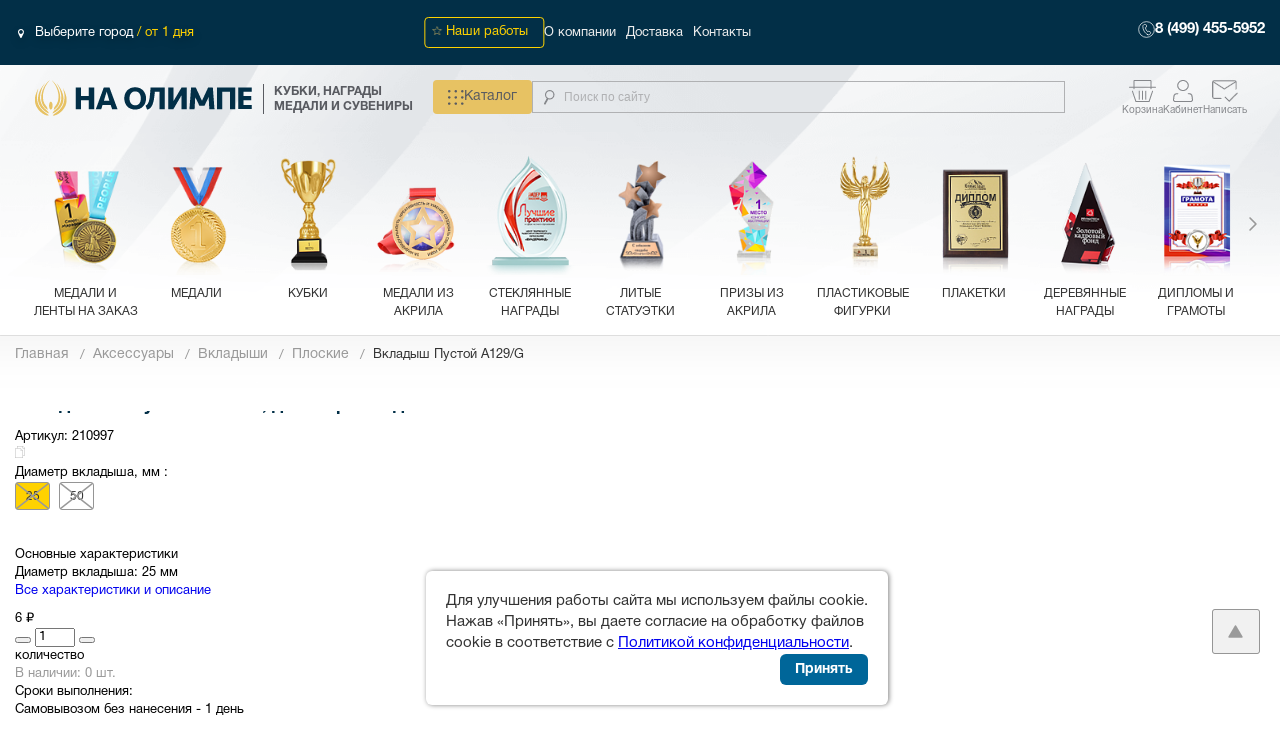

--- FILE ---
content_type: text/html; charset=UTF-8
request_url: https://na-olimpe.ru/product/vkladysh_pustoy_a129_g/
body_size: 40762
content:
<!DOCTYPE html>
<html lang="ru">
<head>    <script>
    (function(w, d, s, h, id) {
        w.roistatProjectId = id; w.roistatHost = h;
        var p = d.location.protocol == "https:" ? "https://" : "http://";
        var u = /^.*roistat_visit=[^;]+(.*)?$/.test(d.cookie) ? "/dist/module.js" : "/api/site/1.0/"+id+"/init?referrer="+encodeURIComponent(d.location.href);
        var js = d.createElement(s); js.charset="UTF-8"; js.async = 1; js.src = p+h+u; var js2 = d.getElementsByTagName(s)[0]; js2.parentNode.insertBefore(js, js2);
    })(window, document, 'script', 'cloud.roistat.com', '55025');
    </script>
    <meta name="mailru-domain" content="0KmszLrqB7YaAV6Y" />
        <meta charset="UTF-8">
	<meta http-equiv="X-UA-Compatible" content="IE=edge">
			<meta name="viewport" content="width=device-width, initial-scale=1">
	    <meta property="og:title" content="✔Вкладыш Пустой A129/G | Купить недорогие Аксессуары Вкладыши Плоские"/>
    <meta property="og:description" content="Покупайте Вкладыш Пустой A129/G  в интернет-магазине «НА ОЛИМПЕ».  Быстрая доставка по всей территории РФ."/>
    <meta property="og:image" content="https://na-olimpe.ru/local/templates/201708/img/icons/logo-desktop3.svg"/>
    <meta property="og:type" content="website"/>
    <meta property="og:url" content= "https://na-olimpe.ru/product/vkladysh_pustoy_a129_g/" />

    <script type="text/javascript" src="/local/templates/201708/js/lib/jquery-2.2.4.min.js" ></script>
	
    <meta http-equiv="Content-Type" content="text/html; charset=UTF-8" />
<meta name="robots" content="index, follow" />
<meta name="keywords" content="купить Вкладыш Пустой A129/G  Аксессуары Вкладыши Плоские дешево" />
<meta name="description" content="Покупайте Вкладыш Пустой A129/G  в интернет-магазине «НА ОЛИМПЕ».  Быстрая доставка по всей территории РФ." />
<link rel="canonical" href="https://na-olimpe.ru/product/vkladysh_pustoy_a129_g/" />
<link href="/bitrix/css/main/bootstrap.css?1759141200141508" type="text/css"  rel="stylesheet" />
<link href="/bitrix/js/ui/fonts/opensans/ui.font.opensans.css?17590789822003" type="text/css"  rel="stylesheet" />
<link href="/bitrix/js/main/popup/dist/main.popup.bundle.css?175915632231694" type="text/css"  rel="stylesheet" />
<link href="/bitrix/css/main/themes/blue/style.css?1759063714386" type="text/css"  rel="stylesheet" />
<link href="/local/templates/201708/components/bitrix/catalog/.default/style.css?17691050406159" type="text/css"  rel="stylesheet" />
<link href="/local/templates/201708/components/bitrix/catalog/.default/bitrix/catalog.element/.default/style.css?17681241556192" type="text/css"  rel="stylesheet" />
<link href="/local/templates/201708/components/bitrix/catalog/.default/bitrix/catalog.element/.default/themes/blue/style.css?17556285961509" type="text/css"  rel="stylesheet" />
<link href="/local/templates/201708/components/demis/sale.basket.basket.line/basket_line_mobile/style.css?17556285964242" type="text/css"  data-template-style="true"  rel="stylesheet" />
<link href="/local/templates/201708/components/bitrix/menu/catalog_mob/style.css?1755628596962" type="text/css"  data-template-style="true"  rel="stylesheet" />
<link href="/local/templates/201708/components/bitrix/menu/catalog/style.css?1755628596542" type="text/css"  data-template-style="true"  rel="stylesheet" />
<link href="/local/templates/201708/components/custom/geoip.city/geoip/style.css?1755628596639" type="text/css"  data-template-style="true"  rel="stylesheet" />
<link href="/local/templates/201708/components/bitrix/menu/top/style.css?1755628596542" type="text/css"  data-template-style="true"  rel="stylesheet" />
<link href="/local/templates/201708/components/bitrix/menu/catalog_dropdown/style.css?17681241554187" type="text/css"  data-template-style="true"  rel="stylesheet" />
<link href="/local/templates/201708/components/demis/sale.basket.basket.line/basket_line/style.css?17556285964278" type="text/css"  data-template-style="true"  rel="stylesheet" />
<link href="/local/templates/201708/styles.css?17556285952498" type="text/css"  data-template-style="true"  rel="stylesheet" />
<script>if(!window.BX)window.BX={};if(!window.BX.message)window.BX.message=function(mess){if(typeof mess==='object'){for(let i in mess) {BX.message[i]=mess[i];} return true;}};</script>
<script>(window.BX||top.BX).message({"JS_CORE_LOADING":"Загрузка...","JS_CORE_NO_DATA":"- Нет данных -","JS_CORE_WINDOW_CLOSE":"Закрыть","JS_CORE_WINDOW_EXPAND":"Развернуть","JS_CORE_WINDOW_NARROW":"Свернуть в окно","JS_CORE_WINDOW_SAVE":"Сохранить","JS_CORE_WINDOW_CANCEL":"Отменить","JS_CORE_WINDOW_CONTINUE":"Продолжить","JS_CORE_H":"ч","JS_CORE_M":"м","JS_CORE_S":"с","JSADM_AI_HIDE_EXTRA":"Скрыть лишние","JSADM_AI_ALL_NOTIF":"Показать все","JSADM_AUTH_REQ":"Требуется авторизация!","JS_CORE_WINDOW_AUTH":"Войти","JS_CORE_IMAGE_FULL":"Полный размер"});</script>

<script src="/bitrix/js/main/core/core.js?1759156795511455"></script>

<script>BX.Runtime.registerExtension({"name":"main.core","namespace":"BX","loaded":true});</script>
<script>BX.setJSList(["\/bitrix\/js\/main\/core\/core_ajax.js","\/bitrix\/js\/main\/core\/core_promise.js","\/bitrix\/js\/main\/polyfill\/promise\/js\/promise.js","\/bitrix\/js\/main\/loadext\/loadext.js","\/bitrix\/js\/main\/loadext\/extension.js","\/bitrix\/js\/main\/polyfill\/promise\/js\/promise.js","\/bitrix\/js\/main\/polyfill\/find\/js\/find.js","\/bitrix\/js\/main\/polyfill\/includes\/js\/includes.js","\/bitrix\/js\/main\/polyfill\/matches\/js\/matches.js","\/bitrix\/js\/ui\/polyfill\/closest\/js\/closest.js","\/bitrix\/js\/main\/polyfill\/fill\/main.polyfill.fill.js","\/bitrix\/js\/main\/polyfill\/find\/js\/find.js","\/bitrix\/js\/main\/polyfill\/matches\/js\/matches.js","\/bitrix\/js\/main\/polyfill\/core\/dist\/polyfill.bundle.js","\/bitrix\/js\/main\/core\/core.js","\/bitrix\/js\/main\/polyfill\/intersectionobserver\/js\/intersectionobserver.js","\/bitrix\/js\/main\/lazyload\/dist\/lazyload.bundle.js","\/bitrix\/js\/main\/polyfill\/core\/dist\/polyfill.bundle.js","\/bitrix\/js\/main\/parambag\/dist\/parambag.bundle.js"]);
</script>
<script>BX.Runtime.registerExtension({"name":"ls","namespace":"window","loaded":true});</script>
<script>BX.Runtime.registerExtension({"name":"pull.protobuf","namespace":"BX","loaded":true});</script>
<script>BX.Runtime.registerExtension({"name":"rest.client","namespace":"window","loaded":true});</script>
<script>(window.BX||top.BX).message({"pull_server_enabled":"Y","pull_config_timestamp":1759204136,"shared_worker_allowed":"Y","pull_guest_mode":"N","pull_guest_user_id":0,"pull_worker_mtime":1759155463});(window.BX||top.BX).message({"PULL_OLD_REVISION":"Для продолжения корректной работы с сайтом необходимо перезагрузить страницу."});</script>
<script>BX.Runtime.registerExtension({"name":"pull.client","namespace":"BX","loaded":true});</script>
<script>BX.Runtime.registerExtension({"name":"pull","namespace":"window","loaded":true});</script>
<script>BX.Runtime.registerExtension({"name":"fx","namespace":"window","loaded":true});</script>
<script>BX.Runtime.registerExtension({"name":"underscore","namespace":"window","loaded":true});</script>
<script>BX.Runtime.registerExtension({"name":"yslocator","namespace":"window","loaded":true});</script>
<script>BX.Runtime.registerExtension({"name":"ui.fonts.opensans","namespace":"window","loaded":true});</script>
<script>BX.Runtime.registerExtension({"name":"main.popup","namespace":"BX.Main","loaded":true});</script>
<script>BX.Runtime.registerExtension({"name":"popup","namespace":"window","loaded":true});</script>
<script>(window.BX||top.BX).message({"LANGUAGE_ID":"ru","FORMAT_DATE":"DD.MM.YYYY","FORMAT_DATETIME":"DD.MM.YYYY HH:MI:SS","COOKIE_PREFIX":"BITRIX_SM","SERVER_TZ_OFFSET":"10800","UTF_MODE":"Y","SITE_ID":"s1","SITE_DIR":"\/","USER_ID":"","SERVER_TIME":1769606324,"USER_TZ_OFFSET":0,"USER_TZ_AUTO":"Y","bitrix_sessid":"cb71bdd73fc8408a248d6aab573e3320"});</script>


<script src="/bitrix/js/main/core/core_ls.js?17591558984201"></script>
<script src="/bitrix/js/main/session.js?17591465593701"></script>
<script src="/bitrix/js/pull/protobuf/protobuf.js?1759145029274055"></script>
<script src="/bitrix/js/pull/protobuf/model.js?175914502970928"></script>
<script src="/bitrix/js/rest/client/rest.client.js?175909264517414"></script>
<script src="/bitrix/js/pull/client/pull.client.js?175915546583861"></script>
<script src="/bitrix/js/main/core/core_fx.js?175906377116888"></script>
<script src="/bitrix/js/yenisite.geoip/underscore-min.js?175906377313450"></script>
<script src="/bitrix/js/yenisite.geoip/locator.js?175906377314444"></script>
<script src="/bitrix/js/main/popup/dist/main.popup.bundle.js?1759157134119638"></script>
<script>
bxSession.Expand('cb71bdd73fc8408a248d6aab573e3320.6c1cc12872fce5c49d8bc93c9664cda4476aa2edb05c9c23e8f141f5a718c6ab');
</script>
<script>
					(function () {
						"use strict";

						var counter = function ()
						{
							var cookie = (function (name) {
								var parts = ("; " + document.cookie).split("; " + name + "=");
								if (parts.length == 2) {
									try {return JSON.parse(decodeURIComponent(parts.pop().split(";").shift()));}
									catch (e) {}
								}
							})("BITRIX_CONVERSION_CONTEXT_s1");

							if (cookie && cookie.EXPIRE >= BX.message("SERVER_TIME"))
								return;

							var request = new XMLHttpRequest();
							request.open("POST", "/bitrix/tools/conversion/ajax_counter.php", true);
							request.setRequestHeader("Content-type", "application/x-www-form-urlencoded");
							request.send(
								"SITE_ID="+encodeURIComponent("s1")+
								"&sessid="+encodeURIComponent(BX.bitrix_sessid())+
								"&HTTP_REFERER="+encodeURIComponent(document.referrer)
							);
						};

						if (window.frameRequestStart === true)
							BX.addCustomEvent("onFrameDataReceived", counter);
						else
							BX.ready(counter);
					})();
				</script>
<style>img[src*="captcha.php"] {cursor: pointer;}</style>



<script src="/local/templates/201708/components/demis/sale.basket.basket.line/basket_line_mobile/script.js?17556285965335"></script>
<script src="/local/templates/201708/components/demis/sale.basket.basket.line/basket_line/script.js?17598335305355"></script>
<script src="/local/templates/201708/components/bitrix/catalog/.default/script.js?17691050404986"></script>
<script src="/local/templates/201708/components/bitrix/catalog/.default/bitrix/catalog.element/.default/script.js?1768124155105535"></script>
		<script type="text/javascript">
			var rz_matchSelector = function (el, selector) {
				return (el.matches || el.matchesSelector || el.msMatchesSelector || el.mozMatchesSelector || el.webkitMatchesSelector || el.oMatchesSelector).call(el, selector);
			};
			document.addEventListener('click', function (e) {
				if (rz_matchSelector(e.target, "img[src*=\"captcha.php\"]")) {
					var src = e.target.src;
					src = (src.indexOf("&") > -1) ? src.substr(0, src.indexOf("&")) : src;
					src += '&' + Math.floor(Math.random() * 10000);
					e.target.src = src;
				}
			});
		</script>
		


    <script type="text/javascript">v={'SITE_ID':'s1'};</script>

					<title>✔Вкладыш Пустой A129/G | Купить недорогие Аксессуары Вкладыши Плоские</title>

                <link rel="stylesheet"  media="all" type="text/css" href="/local/templates/201708/dhtml/style-2022011206.css">
    
	<meta name="google-site-verification" content="eMvmhuF1hzjsAsBCTW-nGTQuqUpr8OuTMC57A8DaTvA" />
	<meta name="yandex-verification" content="2b195f65fe40116d" />
	<meta name="google-site-verification" content="UzThsBkIkrtQtaLNlAqfACW-wVwAG4Ldis0-MY8uot0" />
	<link rel="icon" href="https://na-olimpe.ru/favicon.png" type="image/png">
<!--	<link rel="icon" href="https://na-olimpe.ru/favicon.svg" type="image/x-icon">-->
	<link rel="canonical" href="https://na-olimpe.ru/product/vkladysh_pustoy_a129_g/?pid="/>
  <link rel="preload" href="/local/templates/201708/fonts/HelveticaNeueCyr/HelveticaNeueCyr-Roman/HelveticaNeueCyr.woff" as="font" crossorigin="anonymous"/>
   <link rel="preload" href="/local/templates/201708/fonts/HelveticaNeueCyr/HelveticaNeueCyr-Bold/HelveticaNeueCyr.woff" as="font" crossorigin="anonymous"/>

    <script> INFO = {"YM-ID": "21962881", "UA-ID": "UA-69722348-1"};</script>

    
    
  <!-- Top.Mail.Ru counter -->
<script type="text/javascript">
var _tmr = window._tmr || (window._tmr = []);
_tmr.push({id: "3533832", type: "pageView", start: (new Date()).getTime()});
(function (d, w, id) {
  if (d.getElementById(id)) return;
  var ts = d.createElement("script"); ts.type = "text/javascript"; ts.async = true; ts.id = id;
  ts.src = "https://top-fwz1.mail.ru/js/code.js";
  var f = function () {var s = d.getElementsByTagName("script")[0]; s.parentNode.insertBefore(ts, s);};
  if (w.opera == "[object Opera]") { d.addEventListener("DOMContentLoaded", f, false); } else { f(); }
})(document, window, "tmr-code");
</script>
<noscript><div><img src="https://top-fwz1.mail.ru/counter?id=3533832;js=na" style="position:absolute;left:-9999px;" alt="Top.Mail.Ru" /></div></noscript>
<!-- /Top.Mail.Ru counter -->
<script type="text/javascript">!function(){var t=document.createElement("script");
t.type="text/javascript",t.async=!0,t.src='https://vk.com/js/api/openapi.js?173',t.onload=function(){VK.Retargeting.Init("VK-RTRG-1915253-emqxg"),VK.Retargeting.Hit()},document.head.appendChild(t)}();
</script>
<noscript><img src="https://vk.com/rtrg?p=VK-RTRG-1915253-emqxg" style="position:fixed; left:-999px;" alt=""/>
</noscript>

 <script async src="//widgets.mango-office.ru/site/34899"></script>

    <!-- Yandex.Metrika counter -->
    <script type="text/javascript">
        (function(m,e,t,r,i,k,a){
            m[i]=m[i]||function(){(m[i].a=m[i].a||[]).push(arguments)};
            m[i].l=1*new Date();
            for (var j = 0; j < document.scripts.length; j++) {if (document.scripts[j].src === r) { return; }}
            k=e.createElement(t),a=e.getElementsByTagName(t)[0],k.async=1,k.src=r,a.parentNode.insertBefore(k,a)
        })(window, document,'script','https://mc.yandex.ru/metrika/tag.js?id=21962881', 'ym');

        ym(21962881, 'init', {ssr:true, webvisor:true, clickmap:true, ecommerce:true, accurateTrackBounce:true, trackLinks:true});
        window.dataLayer = window.dataLayer || [];
    </script>
    <noscript><div><img src="https://mc.yandex.ru/watch/21962881" style="position:absolute; left:-9999px;" alt="" /></div></noscript>
    <!-- /Yandex.Metrika counter -->

    <script>
        document.addEventListener('DOMContentLoaded', function() {
            removeSecondCanonical();
        });

        window.addEventListener('load', function() {
            removeSecondCanonical();
        });


        function removeSecondCanonical() {
            // Находим все теги link с rel="canonical"
            const canonicalTags = document.querySelectorAll('link[rel="canonical"]');

            if (canonicalTags.length >= 2) {
                const secondCanonical = canonicalTags[1];
                secondCanonical.parentNode.removeChild(secondCanonical);

                const remainingTags = document.querySelectorAll('link[rel="canonical"]');
            }
        }

        if (typeof MutationObserver !== 'undefined') {
            const observer = new MutationObserver(function(mutations) {
                mutations.forEach(function(mutation) {
                    if (mutation.type === 'childList') {
                        removeSecondCanonical();
                    }
                });
            });

            observer.observe(document.head || document.documentElement, {
                childList: true,
                subtree: true
            });
        }
    </script>
</head>
<body>
           <main class="p-cart">
		<header class="h-mobile">
			<div class="h-mobile__top">
                <div class="h-mobile__left">
                    <button class="h-mobile__button-burger" type="button"><img src="/local/templates/201708/img/icons/burger.png" alt=""></button><a href="/">   <img class="h-mobile__left-img" src="/local/templates/201708/img/icons/logo-desktop3.svg" alt=""></a>
                </div>
				<div class="h-mobile__right">

                    <div class="h-mobile__right-personal">
                            <button class="h-mobile__button-search" type="button">
                                <img src="/local/templates/201708/img/icons/poisk.svg">
                            </button>
                            	<div id="h-mobile__button-basket" class="h-mobile__button-basket">
		<a href="/personal/cart/"><span class="h-mobile__button-basket-count">0</span>
            <img src="/local/templates/201708/img/icons/cart.svg">
        </a>
	</div>
	
                                                    <a class="h-desktop__top-login" data-toggle="modal"  data-target="#modalAuth" href="/personal/forms/auth.php" >
                                <svg width="28" height="22" viewBox="0 0 28 22" fill="none" xmlns="http://www.w3.org/2000/svg">
                                    <g clip-path="url(#clip0_4032_3)">
                                        <path d="M18.7237 5.49914C18.7237 2.99228 16.6083 0.959881 13.9992 0.959807C11.3899 0.959807 9.27462 2.99224 9.27462 5.49914C9.27472 8.00596 11.39 10.0385 13.9992 10.0385V10.9992L13.7042 10.9917C10.7772 10.8491 8.43061 8.59394 8.28245 5.78155L8.27464 5.49914C8.27464 2.4616 10.8377 -0.000976562 13.9992 -0.000976562L14.2941 0.00652956C17.3184 0.154075 19.7237 2.55669 19.7237 5.49914L19.7159 5.78155C19.5628 8.68771 17.0619 10.9992 13.9992 10.9992V10.0385C16.6083 10.0384 18.7236 8.00591 18.7237 5.49914Z" fill="#85878B"/>
                                        <path d="M9.27499 13.199C9.27499 13.7297 8.82728 14.1598 8.275 14.1598H7.87266C7.2792 14.1597 6.70635 14.368 6.26136 14.7453C5.81629 15.1227 5.52931 15.6431 5.45571 16.209L5.00943 19.6449C4.98675 19.8193 5.00331 19.9968 5.05728 20.1647C5.11124 20.3325 5.20191 20.4872 5.3229 20.6188C5.44396 20.7506 5.59268 20.8562 5.75941 20.9285C5.92612 21.0007 6.10682 21.0383 6.28968 21.0382V21.999L6.0475 21.9868C5.88682 21.9704 5.72836 21.9377 5.57485 21.8892L5.34829 21.8048C5.05228 21.6766 4.78783 21.4888 4.57291 21.255C4.35805 21.0212 4.19702 20.7461 4.10124 20.4481C4.00546 20.15 3.97699 19.8353 4.01725 19.5258L4.46354 16.0898C4.55438 15.3914 4.87542 14.742 5.37465 14.2339L5.59926 14.0247C6.14871 13.5588 6.8367 13.2754 7.56115 13.2122L7.87364 13.199H9.27499ZM21.7094 21.0382V21.999H6.28968V21.0382H21.7094ZM20.1274 13.199C20.9642 13.1994 21.7725 13.4934 22.3998 14.0256C23.027 14.5579 23.4308 15.292 23.5345 16.0898L23.9818 19.5258C24.0221 19.8353 23.9936 20.15 23.8978 20.4481L23.8138 20.6667C23.7182 20.8809 23.5874 21.0795 23.4261 21.255L23.2562 21.422C23.0774 21.5793 22.8728 21.7086 22.6508 21.8048L22.4242 21.8892C22.2707 21.9377 22.1122 21.9704 21.9516 21.9868L21.7094 21.999V21.0382C21.8922 21.0383 22.0729 21.0007 22.2396 20.9285C22.4064 20.8562 22.5551 20.7506 22.6762 20.6188C22.7971 20.4872 22.8878 20.3325 22.9418 20.1647C22.9957 19.997 23.0122 19.82 22.9896 19.6459L22.5414 16.209C22.4678 15.6433 22.1824 15.1226 21.7377 14.7453C21.293 14.368 20.7197 14.16 20.1264 14.1598H19.7241C19.2064 14.1598 18.7803 13.7819 18.729 13.2975L18.7241 13.199H20.1274Z" fill="#85878B"/>
                                        <path d="M9.27492 13.1494C9.30253 13.1494 9.32472 13.1716 9.32472 13.1992C9.32462 13.7592 8.85284 14.21 8.27492 14.21H7.87258C7.29078 14.2098 6.72926 14.4137 6.29347 14.7832C5.85764 15.1527 5.57734 15.6626 5.50539 16.2158L5.0591 19.6514C5.03738 19.8183 5.05326 19.9884 5.105 20.1494L5.14992 20.2676C5.20163 20.3831 5.27271 20.4901 5.35988 20.585C5.47607 20.7114 5.6186 20.8133 5.77883 20.8828C5.93923 20.9523 6.11358 20.9883 6.28957 20.9883H21.7095C21.8855 20.9883 22.0598 20.9523 22.2202 20.8828C22.3805 20.8133 22.523 20.7114 22.6392 20.585C22.7554 20.4585 22.8424 20.3102 22.8941 20.1494L22.9263 20.0273C22.9515 19.904 22.9562 19.7774 22.94 19.6523L22.4917 16.2158C22.4198 15.6628 22.141 15.1526 21.7056 14.7832C21.2701 14.4137 20.7081 14.2101 20.1265 14.21H19.7241C19.1823 14.21 18.7334 13.8139 18.6792 13.3027V13.2998L18.6743 13.2012C18.6738 13.1877 18.6787 13.1749 18.688 13.165C18.6974 13.1551 18.7104 13.1494 18.7241 13.1494H20.1275C20.9758 13.1498 21.7957 13.4474 22.4321 13.9873L22.6597 14.1992C23.1661 14.7147 23.4922 15.3738 23.5845 16.083L24.0318 19.5195C24.0729 19.8361 24.0437 20.1581 23.9458 20.4629L23.9448 20.4658L23.8609 20.6846L23.8599 20.6875C23.762 20.9066 23.6282 21.1097 23.4634 21.2891L23.4614 21.291L23.2915 21.458L23.2896 21.46C23.1067 21.6208 22.8971 21.7524 22.6704 21.8506L22.6685 21.8516L22.4419 21.9365H22.439C22.2823 21.986 22.1206 22.0194 21.9566 22.0361L21.9536 22.0371L21.7114 22.0488H6.28761L6.04543 22.0371H6.0425C5.87849 22.0204 5.7168 21.986 5.56008 21.9365H5.55715L5.33058 21.8516L5.32863 21.8506C5.02627 21.7196 4.75538 21.5281 4.53566 21.2891C4.31604 21.05 4.15127 20.7679 4.05324 20.4629C3.95537 20.1581 3.92617 19.8361 3.9673 19.5195L4.41359 16.083C4.50593 15.3736 4.83279 14.7148 5.33937 14.1992L5.34035 14.1973L5.56496 13.9883L5.56691 13.9863L5.78273 13.8184C6.2998 13.4458 6.91445 13.2182 7.55715 13.1621H7.5591L7.8716 13.1494H9.27492ZM6.33937 21.9492H21.6597V21.0879H6.33937V21.9492ZM7.56496 13.2607L7.56593 13.2617C6.85228 13.324 6.17348 13.6023 5.63234 14.0605L5.63332 14.0615L5.40871 14.2705C4.91778 14.7708 4.60251 15.41 4.5132 16.0967L4.06691 19.5322C4.02761 19.8344 4.05545 20.1416 4.14894 20.4326C4.24245 20.7236 4.39989 20.9921 4.60988 21.2207C4.81941 21.4487 5.07707 21.6323 5.36574 21.7578L5.58937 21.8418C5.73845 21.8888 5.89332 21.9204 6.04933 21.9365L6.23976 21.9463V21.085C6.06729 21.0788 5.89744 21.0429 5.73976 20.9746C5.56667 20.8996 5.41151 20.7893 5.28566 20.6523C5.16006 20.5156 5.06547 20.3544 5.00929 20.1797C4.95323 20.0051 4.93591 19.8202 4.95949 19.6387L5.40578 16.2021C5.4811 15.6237 5.77482 15.0921 6.22902 14.707C6.68317 14.322 7.26753 14.1092 7.87258 14.1094H8.27492C8.78384 14.1094 9.1951 13.7271 9.22218 13.249H7.8755L7.56496 13.2607ZM18.7788 13.292L18.7915 13.377C18.8776 13.7935 19.2615 14.1094 19.7241 14.1094H20.1265C20.7313 14.1096 21.3161 14.322 21.77 14.707C22.224 15.0922 22.516 15.624 22.5913 16.2021L23.0396 19.6396C23.063 19.821 23.0458 20.0052 22.9898 20.1797C22.9336 20.3544 22.839 20.5156 22.7134 20.6523C22.5875 20.7893 22.4324 20.8996 22.2593 20.9746C22.1016 21.0429 21.9318 21.0788 21.7593 21.085V21.9463L21.9487 21.9365C22.0265 21.9285 22.1038 21.9171 22.1802 21.9014L22.4087 21.8418L22.6333 21.7578C22.8496 21.6638 23.049 21.5379 23.2232 21.3848L23.3892 21.2207C23.5467 21.0493 23.6747 20.8555 23.7681 20.6465L23.8511 20.4297C23.9438 20.1396 23.9713 19.8334 23.9321 19.5322L23.4849 16.0967C23.3828 15.3115 22.9857 14.5879 22.3677 14.0635C21.7496 13.5391 20.9526 13.2494 20.1275 13.249H18.7769L18.7788 13.292ZM14.0005 -0.0507812L14.2954 -0.0429688C17.3445 0.105782 19.7739 2.52809 19.7739 5.49902V5.50098L19.7661 5.7832C19.6116 8.71738 17.0871 11.0486 13.9995 11.0488H13.9976L13.7027 11.042C10.7516 10.8981 8.38253 8.62373 8.23293 5.78418L8.22511 5.50098L8.22414 5.49902C8.2242 2.43206 10.8133 -0.0507812 14.0005 -0.0507812ZM18.6734 5.49902C18.6733 3.02182 16.5828 1.01003 13.9995 1.00977C11.4161 1.00977 9.32479 3.02166 9.32472 5.49902C9.32482 7.97637 11.4161 9.98828 13.9995 9.98828C16.5827 9.98802 18.6733 7.9762 18.6734 5.49902ZM18.7739 5.49902C18.7738 8.01916 16.6611 10.061 14.0493 10.0869V10.9473C17.0641 10.9221 19.5146 8.64127 19.6655 5.7793L19.6734 5.49902C19.6733 2.58516 17.2911 0.202978 14.2915 0.0566406L13.9976 0.0488281C10.8626 0.0496529 8.32479 2.49153 8.32472 5.49902L8.33254 5.7793L8.35207 6.03809C8.62439 8.70164 10.8942 10.8043 13.7066 10.9414L13.9487 10.9473V10.0869C11.3371 10.0609 9.22424 8.01912 9.22414 5.49902C9.2242 2.9627 11.3646 0.910156 13.9995 0.910156C16.6342 0.910419 18.7739 2.96286 18.7739 5.49902Z" fill="#85878B"/>
                                    </g>
                                    <defs>
                                        <clipPath id="clip0_4032_3">
                                            <rect width="27.5" height="22" fill="white"/>
                                        </clipPath>
                                    </defs>
                                </svg>
                            </a>
                                                    <a href="mailto:info@na-olimpe.ru" class ="message-href">
                                <svg width="28" height="22" viewBox="0 0 28 22" fill="none" xmlns="http://www.w3.org/2000/svg">
                                    <path d="M18.1943 22.0996L13.2958 17.2885L14.2705 16.3312L18.1943 20.1849L26.0253 12.4937L27 13.4497L18.1943 22.0996ZM13.3908 8.2127L23.9808 1.45179H2.80079L13.3908 8.2127ZM13.3908 9.72174L2.37675 2.64847V16.8464C2.37675 17.0889 2.45615 17.2881 2.61493 17.444C2.77372 17.6 2.97702 17.678 3.22483 17.678H9.81122L11.188 19.0302H3.22483C2.59061 19.0302 2.06148 18.8219 1.63744 18.4054C1.2134 17.989 1.00092 17.4688 1 16.845V2.28474C1 1.66183 1.21248 1.14214 1.63744 0.725669C2.0624 0.309197 2.59107 0.100511 3.22346 0.0996094H23.5581C24.1914 0.0996094 24.7201 0.308296 25.1441 0.725669C25.5682 1.14304 25.7807 1.66273 25.7816 2.28474V8.94558L24.4048 10.2978V2.64847L13.3908 9.72174Z" fill="#85878B"/>
                                    <path d="M26.0957 12.4219L27.0703 13.3779L27.1426 13.4492L27.0703 13.5215L18.2646 22.1709L18.1943 22.2402L18.124 22.1709L13.2256 17.3604L13.1533 17.2881L13.2256 17.2168L14.2002 16.2598L14.2705 16.1914L14.3408 16.2598L18.1943 20.0439L25.9551 12.4229L26.0254 12.3535L26.0957 12.4219ZM18.2646 20.2559L18.1943 20.3252L18.124 20.2559L14.2705 16.4707L13.4385 17.2881L18.1934 21.959L26.8564 13.4492L26.0254 12.6338L18.2646 20.2559ZM25.6816 2.28516C25.6808 1.68858 25.4782 1.19454 25.0742 0.796875C24.6703 0.399289 24.1673 0.199323 23.5586 0.199219H3.22363C2.61555 0.200086 2.11208 0.399919 1.70703 0.796875C1.30231 1.19356 1.09961 1.68776 1.09961 2.28516V16.8447C1.10049 17.4431 1.30333 17.9373 1.70703 18.334C2.11098 18.7307 2.61475 18.9296 3.22461 18.9297H10.9434L9.77148 17.7783H3.22461C2.954 17.7783 2.72453 17.692 2.54492 17.5156C2.36524 17.3392 2.27643 17.1132 2.27637 16.8467V2.46582L2.43066 2.56445L13.3906 9.60254L24.3506 2.56445L24.5049 2.46582V10.0596L25.6816 8.90332V2.28516ZM24.3232 1.35156L13.4443 8.29688L13.3906 8.33105L13.3369 8.29688L2.45801 1.35156H24.3232ZM13.3906 8.09277L23.6377 1.55176H3.14355L13.3906 8.09277ZM25.8818 8.9873L25.8516 9.0166L24.3047 10.5361V2.83105L13.4443 9.80566L13.3906 9.84082L13.3369 9.80566L2.47656 2.83105V16.8467C2.47663 17.0648 2.54684 17.2377 2.68457 17.373C2.82242 17.5084 2.99986 17.5781 3.22461 17.5781H9.85254L9.88086 17.6064L11.2578 18.959L11.4326 19.1299H3.22461C2.56622 19.1298 2.01141 18.9127 1.56738 18.4766C1.12327 18.0403 0.901346 17.4938 0.900391 16.8447V2.28516C0.900391 1.63681 1.12229 1.09053 1.56738 0.654297C2.01225 0.218309 2.56693 0.000936107 3.22363 0H23.5586C24.2159 0.000105558 24.77 0.21752 25.2139 0.654297C25.6578 1.09127 25.8808 1.63697 25.8818 2.28418V8.9873Z" fill="white"/>
                                </svg>
                            </a>
<!--                            --><!--                                <a class="h-desktop__top-login_mob" data-toggle="modal" href="/personal/forms/auth.php"  data-target="#modalAuth" href="#"></a>-->
<!--                            --><!--                                <a class="h-desktop__top-login_mob cabinet" href="/personal/"></a>-->
<!--                            -->                    </div>
                    <div class="h-mobile__burgerpage sl--scrollable">
	<div class="h-mobile__burgerpage-top">
        <div class="h-desktop__top-right_call">
            <a href="#" data-dspopup-id="dscallme" data-dsform-marker="1"></a>
        </div>
        <a class="h-mobile__burgerpage-phone" href="tel:+74994555952">8 (499) 455-5952</a>
		<button class="h-mobile__burgerpage-close" type="button"><img src="/local/templates/201708/img/icons/close.png" alt=""></button>
	</div>
    <div class="wrap_mob_slide">
        <div class="swiper-wrapper">
            <div class="swiper-slide">
                <ul class="h-mobile__burgerpage-middle">
                    <li><a href="#" id="next_mob_menu">Выберите город / <span>от 1 дня</span></a></li>
                    <li class='li_mob_menu_gallery'><a href="/gallery/">Наши работы</a></li>
                                                                        <li class='li_mob_menu' style="background: url(/upload/resize_cache/uf/ff2/40_50_1/82b3fe8e7744d31a9655e2f88515f6dd.png);"><a href="/medali-i-lenty-na-zakaz/">Медали и ленты на заказ</a></li>
                                                                                                <li class='li_mob_menu' style="background: url(/upload/resize_cache/uf/9f7/40_50_1/f36f33e4882436d3667fd0e49af5bca8.png);"><a href="/medali/">Медали</a></li>
                                                                                                <li class='li_mob_menu' style="background: url(/upload/resize_cache/uf/a79/40_50_1/f6de7e9e0e11b0e40766d037a3b230d6.png);"><a href="/kubki/">Кубки</a></li>
                                                                                                <li class='li_mob_menu' style="background: url(/upload/resize_cache/uf/337/40_50_1/17956a9800cab4c0191baae749dea0b6.png);"><a href="/iz_akrila/">Медали из Акрила</a></li>
                                                                                                <li class='li_mob_menu' style="background: url(/upload/resize_cache/uf/7a0/40_50_1/ae49152a8443b7cef5b79619ff38c8d8.png);"><a href="/steklyannye-nagrady/">Стеклянные награды</a></li>
                                                                                                <li class='li_mob_menu' style="background: url(/upload/resize_cache/uf/7c3/40_50_1/ef60070d29190bdeda1a53927677e160.png);"><a href="/nagradnye-statuetki/litye__old/">Литые статуэтки</a></li>
                                                                                                <li class='li_mob_menu' style="background: url(/upload/resize_cache/uf/934/40_50_1/d36bd689d722ed4a3dd1e18884b82e80.png);"><a href="/prizy_iz_akrila/">Призы из акрила</a></li>
                                                                                                <li class='li_mob_menu' style="background: url(/upload/resize_cache/uf/d2f/40_50_1/f44fd46383dd9600dc4a0e3735207d66.png);"><a href="/nagradnye-statuetki/plastikovye_old/">Пластиковые фигурки</a></li>
                                                                                                <li class='li_mob_menu' style="background: url(/upload/resize_cache/uf/c3e/40_50_1/1a57dc8d69048baf60536429e8070a7b.png);"><a href="/plaketki-derevyannye/">Плакетки</a></li>
                                                                                                <li class='li_mob_menu' style="background: url(/upload/resize_cache/uf/ce9/40_50_1/61bdf2e7bceecf1ce42be1a96fad0ab8.png);"><a href="/derevyannye-nagrady/">Деревянные награды</a></li>
                                                                                                <li class='li_mob_menu' style="background: url(/upload/resize_cache/uf/9c0/40_50_1/c09652d3cfca7c6e480b4a430aaf4099.png);"><a href="/gramoty_nagradnye_diplomy_ramki/gramoty_i_diplomy/">Дипломы и грамоты</a></li>
                                                                                                <li class='li_mob_menu' style="background: url(/upload/resize_cache/uf/960/40_50_1/a20718c1fe0fe61d575a8d83be05a73f.png);"><a href="/suveniry_1/">Сувениры</a></li>
                                                                                                <li class='li_mob_menu' style="background: url(/upload/resize_cache/uf/df9/40_50_1/1c72d265254abd708b7b0a3ed859264a.png);"><a href="/rasprodazha_skidki/">Распродажа</a></li>
                                                                                                <li class='li_mob_menu' style="background: url(/upload/resize_cache/uf/ea3/40_50_1/58ca064c0c306035d4dbfe2a3a05f27b.png);"><a href="/dlya_vypusknikov/">Для выпускников</a></li>
                                                                                                <li class='li_mob_menu' style="background: url(/upload/resize_cache/uf/9f1/40_50_1/3368ae7286f06f592d3c8fba22bc6473.png);"><a href="/vse_prizy_i_podarki/">Поиск по событию</a></li>
                                                                                                <li class='li_mob_menu' style="background: url(/upload/resize_cache/uf/6d8/40_50_1/9550258eef75c5a5529387be13019495.png);"><a href="/suveniry_1/znachki_1/">Значки</a></li>
                                                                                                                                                                                                </ul>
                <ul class="f-mobile__list">
                    <li>
                        <a href="javascript:void(0);">О компании</a>
                        <ul class="sub_mobile__list">
                            <!--          <li><a href="/o-kompanii/rekvizity/">Реквизиты</a></li>-->
                            <li><a href="/kontakty/">Контакты</a></li>
                            <li><a href="/novosti/">Новости</a></li>
                            <li><a href="/o-kompanii/">О нас</a></li>
                            <li><a href="/proizvodstvo/">Наше производство</a></li>
                            <li><a href="/sout/">СОУТ</a></li>
                            <!--          <li class="menu_gallery_mob"><a --><!--href="/gallery/"--><!-- class="menu_gallery">Наши работы</a></li>-->
                        </ul>
                    </li>
                    <li>
                        <a href="javascript:void(0);">Покупателям</a>
                        <ul class="sub_mobile__list">
                            <li><a href="/dostavka/">Доставка</a></li>
                            <li><a href="/oplata/">Оплата</a></li>
                            <!--          <li><a href="/uslugi-dizaina/">Услуги дизайна</a></li>-->
                            <li><a href="/skidki/">Скидки и акции</a></li>
                            <!--          <li><a href="/ekspress-izgotovlenie/">Экспресс-изготовление</a></li>-->
                            <li><a href="/personal/info/">Узнать статус заказа</a></li>
                            <li><a href="/stati/">Статьи</a></li>
                        </ul>
                    </li>
                    <li>
                        <a href="javascript:void(0);">Помощь и поддержка</a>
                        <ul class="sub_mobile__list">
                            <li><a href="/o-kompanii/kak-zakazat/">Как заказать?</a></li>
                            <li><a href="/catalog/">Каталог товаров</a></li>
                            <li><a href="/vozvrat/">Обмен и возврат</a></li>
                            <li><a href="/o-kompanii/politika-bezopasnosti/">Политика безопасности</a></li>
                            <li><a href="/map/">Карта сайта</a></li>
                            <li><a href="/personal/forms/dir.php" data-toggle="modal" data-target="#modal">Оцените нашу работу</a></li>
                        </ul>
                    </li>
<!--                    <li>-->
<!--                        <a href="javascript:void(0);">Партнерам</a>-->
<!--                        <ul class="sub_mobile__list">-->
<!--                            <li><a href="/partneram/stat-dilerom/">Стать дилером</a></li>-->
<!--                            <li><a href="/partneram/postavshhikam/">Поставщикам</a></li>-->
<!--                        </ul>-->
<!--                    </li>-->
                </ul>
                <div class="h-mobile__burgerpage-bottom"><span>Не нашли?</span><span>Наши менеджеры помогут Вам</span><a href="tel:+74994555952">8 (499) 455-5952</a></div>
            </div>
            <div class="h-mobile__burgerpage-city swiper-slide">
                            </div>
        </div>
    </div>
</div>
				</div>
			</div>
                        <div class="h-desktop__bottom">

                <div class="h-desktop__buttons">
                    <button class="h-desktop__buttons-left _slider-prev" type="button">
                        <svg width="24" height="24" viewBox="0 0 24 24" fill="none" xmlns="http://www.w3.org/2000/svg"><path d="M15 18L9 12L15 6" stroke="#999" stroke-width="1.5" stroke-linecap="round" stroke-linejoin="round"></path></svg>
                    </button>
                    <button class="h-desktop__buttons-right _slider-next" type="button">
                        <svg width="24" height="24" viewBox="0 0 24 24" fill="none" xmlns="http://www.w3.org/2000/svg"><path d="M9 18L15 12L9 6" stroke="#999" stroke-width="1.5" stroke-linecap="round" stroke-linejoin="round"></path></svg>
                    </button>
                </div>
                <div class="h-desktop__slider">

                    
					
				<a class="h-desktop__slider-item " href="/medali-i-lenty-na-zakaz/" data-id="38744">
					<div class="img " style="background-image: url(/upload/uf/14a/14a95cb37459918050e447f966d860af.png);">
						<!--<svg class="icon icon-8 ">
							<use xlink:href="/images/cat/icons.svg#"></use>
						</svg>-->
					</div>
					<p>Медали и ленты на заказ</p>
				</a>


								
				<a class="h-desktop__slider-item h-desktop__slider-item-2" href="/medali/" data-id="28815">
					<div class="img " style="background-image: url(/upload/uf/ed3/qysttj0p7mqdemhi0j1ifue599ygmuba.png);">
						<!--<svg class="icon icon-8 ">
							<use xlink:href="/images/cat/icons.svg#h-desktop__slider-item-2"></use>
						</svg>-->
					</div>
					<p>Медали</p>
				</a>


								
				<a class="h-desktop__slider-item h-desktop__slider-item-1" href="/kubki/" data-id="28803">
					<div class="img " style="background-image: url(/upload/uf/0c5/x4m9brusn09jj3jvej234uk6uplswog5.png);">
						<!--<svg class="icon icon-8 ">
							<use xlink:href="/images/cat/icons.svg#h-desktop__slider-item-1"></use>
						</svg>-->
					</div>
					<p>Кубки</p>
				</a>


								
				<a class="h-desktop__slider-item " href="/iz_akrila/" data-id="28821">
					<div class="img " style="background-image: url(/upload/resize_cache/uf/a06/150_150_1/3a0c58adad456425d7b0cd5b7d3c68f4.png);">
						<!--<svg class="icon icon-8 ">
							<use xlink:href="/images/cat/icons.svg#"></use>
						</svg>-->
					</div>
					<p>Медали из Акрила</p>
				</a>


								
				<a class="h-desktop__slider-item h-desktop__slider-item-6" href="/steklyannye-nagrady/" data-id="28868">
					<div class="img " style="background-image: url(/upload/uf/617/ywtzmk84vkh8v34v3wrrevie6lepe8fu.png);">
						<!--<svg class="icon icon-8 ">
							<use xlink:href="/images/cat/icons.svg#h-desktop__slider-item-6"></use>
						</svg>-->
					</div>
					<p>Стеклянные награды</p>
				</a>


								
				<a class="h-desktop__slider-item h-desktop__slider-item-3" href="/nagradnye-statuetki/litye__old/" data-id="28900">
					<div class="img " style="background-image: url(/upload/resize_cache/uf/c0d/150_150_1/07e9d58184413778d65f52161320b362.png);">
						<!--<svg class="icon icon-8 ">
							<use xlink:href="/images/cat/icons.svg#h-desktop__slider-item-3"></use>
						</svg>-->
					</div>
					<p>Литые статуэтки</p>
				</a>


								
				<a class="h-desktop__slider-item h-desktop__slider-item-4" href="/prizy_iz_akrila/" data-id="28846">
					<div class="img " style="background-image: url(/upload/resize_cache/uf/1d1/150_150_1/f82e4a762ecaa3342f42a31afe70649b.png);">
						<!--<svg class="icon icon-8 ">
							<use xlink:href="/images/cat/icons.svg#h-desktop__slider-item-4"></use>
						</svg>-->
					</div>
					<p>Призы из акрила</p>
				</a>


								
				<a class="h-desktop__slider-item " href="/nagradnye-statuetki/plastikovye_old/" data-id="28902">
					<div class="img " style="background-image: url(/upload/uf/591/482ghprdqgssfxj0kkhhxvfrakw2coil.png);">
						<!--<svg class="icon icon-8 ">
							<use xlink:href="/images/cat/icons.svg#"></use>
						</svg>-->
					</div>
					<p>Пластиковые фигурки</p>
				</a>


								
				<a class="h-desktop__slider-item h-desktop__slider-item-8" href="/plaketki-derevyannye/" data-id="28837">
					<div class="img hit" style="background-image: url(/upload/resize_cache/uf/8bd/150_150_1/9f69e9d87a0d19f26b1789319c25ce6d.png);">
						<!--<svg class="icon icon-8 ">
							<use xlink:href="/images/cat/icons.svg#h-desktop__slider-item-8"></use>
						</svg>-->
					</div>
					<p>Плакетки</p>
				</a>


								
				<a class="h-desktop__slider-item h-desktop__slider-item-5" href="/derevyannye-nagrady/" data-id="35636">
					<div class="img " style="background-image: url(/upload/uf/aa9/t3rnfwgd9ysz7ar6lvx5j9grdwi6dyno.png);">
						<!--<svg class="icon icon-8 ">
							<use xlink:href="/images/cat/icons.svg#h-desktop__slider-item-5"></use>
						</svg>-->
					</div>
					<p>Деревянные награды</p>
				</a>


								
				<a class="h-desktop__slider-item " href="/gramoty_nagradnye_diplomy_ramki/gramoty_i_diplomy/" data-id="35659">
					<div class="img " style="background-image: url(/upload/uf/5ca/7b10vem7bpugwqvsbt1cfhqax2z3n7ci.png);">
						<!--<svg class="icon icon-8 ">
							<use xlink:href="/images/cat/icons.svg#"></use>
						</svg>-->
					</div>
					<p>Дипломы и грамоты</p>
				</a>


								
				<a class="h-desktop__slider-item h-desktop__slider-item-11" href="/suveniry_1/" data-id="29656">
					<div class="img season" style="background-image: url(/upload/resize_cache/uf/c19/150_150_1/f89072240525064ff7f1d9fdcc9e2b40.png);">
						<!--<svg class="icon icon-8 ">
							<use xlink:href="/images/cat/icons.svg#h-desktop__slider-item-11"></use>
						</svg>-->
					</div>
					<p>Сувениры</p>
				</a>


								
				<a class="h-desktop__slider-item " href="/rasprodazha_skidki/" data-id="35647">
					<div class="img " style="background-image: url(/upload/resize_cache/uf/d84/150_150_1/fa81d8e448939ecca91ee83eaf3efcdf.png);">
						<!--<svg class="icon icon-8 ">
							<use xlink:href="/images/cat/icons.svg#"></use>
						</svg>-->
					</div>
					<p>Распродажа</p>
				</a>


								
				<a class="h-desktop__slider-item h-desktop__slider-item-9" href="/dlya_vypusknikov/" data-id="28788">
					<div class="img new" style="background-image: url(/upload/uf/b14/b14f653912f07d72139a2b5eaac36be3.png);">
						<!--<svg class="icon icon-8 ">
							<use xlink:href="/images/cat/icons.svg#h-desktop__slider-item-9"></use>
						</svg>-->
					</div>
					<p>Для выпускников</p>
				</a>


								
				<a class="h-desktop__slider-item " href="/vse_prizy_i_podarki/" data-id="35672">
					<div class="img " style="background-image: url(/upload/resize_cache/uf/9f1/150_150_1/3368ae7286f06f592d3c8fba22bc6473.png);">
						<!--<svg class="icon icon-8 ">
							<use xlink:href="/images/cat/icons.svg#"></use>
						</svg>-->
					</div>
					<p>Поиск по событию</p>
				</a>


								
				<a class="h-desktop__slider-item h-desktop__slider-item-7" href="/suveniry_1/znachki_1/" data-id="28877">
					<div class="img " style="background-image: url(/upload/resize_cache/uf/cc9/150_150_1/9ff097cd5ae9e330264f7fd54cbe522e.png);">
						<!--<svg class="icon icon-8 ">
							<use xlink:href="/images/cat/icons.svg#h-desktop__slider-item-7"></use>
						</svg>-->
					</div>
					<p>Значки</p>
				</a>


					                </div>
            </div>

			<div class="h-mobile__search">
				<form class="form" action="/search/">
					<div class="h-mobile__block">
						<div class="h-mobile__input">
							<div class="ui-widget">
								<div id="acInput">
									<input type="text" placeholder="" name="q">
									<button type="reset" class="h-mobile__button-close" type="button"></button>
								</div>
							</div>
						</div>
						<div class="h-mobile__button-main">
							<button type="submit" class="button button--blue" type="button">Найти</button>
						</div>
					</div>
				</form>
			</div>
		</header>
		<div class="h-mobile__search_shadow"></div>


		<!--include block/modals-city/_html-->
	<header class="h-desktop">
		<div class="h-desktop__top">
			<div class="container">
				<div class="h-desktop__top-left">
                                            

<!--'start_frame_cache_U0hooN'-->
<input type="hidden" name="city_inline" id="city_inline" value=""/>

<span class="h-desktop__top-city">
    <a href="" class="ys-loc-city">
        Выберите город    </a>
    <span>
        / от 1 дня    </span>
</span>

<div class="state--modal-vis ys-popup">
  <div class="modal modals modals-city ys-popup popup" tabindex="-1" role="dialog" id="ys-locator" style="display:none;">
    <div class="modal-dialog" role="document">
      <div class="modal-content">
		  <div class="modal-header" style="padding: 0px;">
			<!-- <button class="close sym" type="button" data-dismiss="modal" aria-label="Close"><img src="/local/templates/201708/img/close-modal.png" alt="#"></button> -->
			<a class="close sym" href="javascript:void(0);" title="Закрыть"><img src="/local/templates/201708/img/close-modal.png" alt="#"></a>
        </div>
        <div class="modal-body">
          <div class="modals__form">
            <div class="modals__title">Ваш город:<span>
                                                            </span></div>

            <form class="form">
              <div class="modals__note">Выберите из списка:</div>
              <div class="modals__list ys-loc-cities">
                <ul class="modals__item ys-loc-first">
                  						<li>
							<a href="#"><span data-location="84">Москва</span></a>
											</li>
                                                <li><a href="#"><span data-location="85">Санкт-Петербург</span></a></li>
                                                <li><a href="#"><span data-location="910977">Новосибирск</span></a></li>
                                                	</ul>
                    <ul class="modals__item">
                                <li><a href="#"><span data-location="510621">Казань</span></a></li>
                                                <li><a href="#"><span data-location="772176">Екатеринбург</span></a></li>
                                                <li><a href="#"><span data-location="346785">Краснодар</span></a></li>
                                                	</ul>
                    <ul class="modals__item">
                                <li><a href="#"><span data-location="1020330">Владивосток</span></a></li>
                                                <li><a href="#"><span data-location="405307">Ростов-на-Дону</span></a></li>
                                                <li><a href="#"><span data-location="864">Коломна</span></a></li>
                                </ul>
              </div>
				<div class="input-group" style="width: 100%;">
                <input type="text" name="in1" class="txt ys-city-query" placeholder="Введите название населенного пункта" autocomplete='off'>
                <input type="hidden" id="ys-COMPONENT_DIRECTORY" value="/local/components/custom/geoip.city/" />
                <input type="hidden" id="ys-SITE_ID" value="s1" />
                <div class="ys-loc-autocomplete"></div>
              </div>

<div class="ys-my-city" style="margin-top: 10px;text-align: center;">
    <input class='button' type="submit" name="submit" value="Это мой город!">
  </div>
            </form>
          </div>
        </div>
      </div>
    </div>
  </div>
</div>

<div id="ys-geoip-mask" class="ys-geoip-mask"></div>
<!--'end_frame_cache_U0hooN'--><script type="text/javascript">
if (typeof YS == "object" && typeof YS.GeoIP == "object") {
	YS.GeoIP.hiddenDomain = "na-olimpe.ru";
}
</script>
                    				</div>
                <div class="h-desktop__top-center">
                    <ul class="h-desktop__middle-list">
                        									<li class=""><a href="/gallery/">Наши работы</a></li>
												<li class=""><a href="/o-kompanii/">О компании</a></li>
												<li class=""><a href="/dostavka/">Доставка</a></li>
												<li class=""><a href="/kontakty/">Контакты</a></li>
					                    </ul>
                </div>
				<div class="h-desktop__top-right">
                    <div class="h-desktop__top-right_call" id="callbackTrigger">
<!--                        <a href="/personal/forms/call.php" data-dspopup-id="dscallme" data-toggle="modal" data-target="#modal">-->
                            <svg width="17" height="17" viewBox="0 0 17 17" fill="none" xmlns="http://www.w3.org/2000/svg">
                                <path d="M9.68602 13.6737C8.20116 12.8376 6.96824 11.6179 6.11621 10.1421C5.26419 8.66639 4.82436 6.9888 4.84274 5.28485C4.85917 3.97434 6.19338 3.21469 7.45975 3.55401L8.03276 3.70755C8.34907 3.79231 8.53398 4.11761 8.4812 4.44064C8.39328 4.97621 8.37926 5.52131 8.43956 6.06068L7.33519 6.69829C7.63504 8.29859 8.47219 9.74858 9.70817 10.8084L10.8125 10.1708C11.2494 10.4929 11.7284 10.7535 12.2362 10.9453C12.5431 11.0607 12.7318 11.3834 12.647 11.6997L12.4935 12.2727C12.1541 13.539 10.8292 14.3147 9.68602 13.6737Z" stroke="white" stroke-width="0.711995" stroke-linecap="round" stroke-linejoin="round"/>
                                <circle cx="8.5" cy="8.5" r="7.85" stroke="white" stroke-width="0.7"/>
                            </svg>

<!--                        </a>-->
                    </div>
                    <div class="callback-dropdown" id="callbackDropdown">
                        <button class="close-dropdown" id="closeDropdown" style="display: none;">&times;</button>
                        <span>Заказать обратный звонок</span>

                        <form class="callback-form" id="callbackForm">
                            <input type="text" placeholder="Ваше имя" required>
                            <input class="phone-input" type="tel" placeholder="+7 (___) ___-__-__" required>
                            <button type="submit">Заказать звонок</button>
                        </form>

                        <!-- Блок успешной отправки -->
                        <div class="success-message" id="successMessage" style="display: none;">
                            <div class="success-icon">✓</div>
                            <span>Спасибо за заявку!</span>
                            <p>Мы вам перезвоним в ближайшее время</p>
                            <button type="button" class="success-close-btn" id="successCloseBtn">Закрыть</button>
                        </div>
                    </div>
                    <div class="h-desktop__top-right_phone">
                                            <a class="h-desktop__middle-call phone_by_city phone-line" href="tel:+74994555952">8 (499) 455-5952</a>
                    </div>
				</div>
			</div>
		</div>
        <div class="h-desktop__block">
          <div class="container">
            <div class="h-desktop__middle">
                <div class="h-desktop__middle-left">
                    <a class="h-desktop__middle-logo" href="/"><img src="/local/templates/201708/img/icons/logo-desktop3.svg"></a>
<!--                    <div class="h-desktop__middle-separator"></div>-->
                    <div class="h-desktop__middle-text top_midle_text_hide">
                        КУБКИ, НАГРАДЫ<br>МЕДАЛИ И СУВЕНИРЫ
                    </div>
                    <div class="h-desktop__middle-float">
                        <div class="catalog-search-container">
                            <button class="btn-catalog" type="button" aria-haspopup="true" aria-expanded="false" aria-controls="catalogMegaMenu">
                                <svg width="16" height="15" viewBox="0 0 16 15" fill="none" xmlns="http://www.w3.org/2000/svg">
                                    <path fill-rule="evenodd" clip-rule="evenodd" d="M1.247 0.00141504C0.557941 0.00141504 0 0.559456 0 1.24803C0 1.9366 0.557941 2.49414 1.247 2.49414C1.93607 2.49414 2.49401 1.9366 2.49401 1.24803C2.49401 0.559456 1.93607 0.00141504 1.247 0.00141504Z" fill="#595B61"/>
                                    <path fill-rule="evenodd" clip-rule="evenodd" d="M7.7724 0.00141504C7.08374 0.00141504 6.52539 0.559456 6.52539 1.24803C6.52539 1.9366 7.08374 2.49414 7.7724 2.49414C8.46146 2.49414 9.01943 1.9366 9.01943 1.24803C9.01943 0.559456 8.46146 0.00141504 7.7724 0.00141504Z" fill="#595B61"/>
                                    <path fill-rule="evenodd" clip-rule="evenodd" d="M14.3076 0.00141504C13.6189 0.00141504 13.0605 0.559456 13.0605 1.24803C13.0605 1.9366 13.6189 2.49414 14.3076 2.49414C14.9966 2.49414 15.5546 1.9366 15.5546 1.24803C15.5546 0.559456 14.9966 0.00141504 14.3076 0.00141504Z" fill="#595B61"/>
                                    <path fill-rule="evenodd" clip-rule="evenodd" d="M1.247 6.17965C0.557941 6.17965 0 6.7376 0 7.42576C0 8.11433 0.557941 8.67188 1.247 8.67188C1.93607 8.67188 2.49401 8.11433 2.49401 7.42576C2.49401 6.7376 1.93607 6.17965 1.247 6.17965Z" fill="#595B61"/>
                                    <path fill-rule="evenodd" clip-rule="evenodd" d="M7.7724 6.17965C7.08374 6.17965 6.52539 6.7376 6.52539 7.42576C6.52539 8.11433 7.08374 8.67188 7.7724 8.67188C8.46146 8.67188 9.01943 8.11433 9.01943 7.42576C9.01943 6.7376 8.46146 6.17965 7.7724 6.17965Z" fill="#595B61"/>
                                    <path fill-rule="evenodd" clip-rule="evenodd" d="M14.3076 6.17965C13.6189 6.17965 13.0605 6.7376 13.0605 7.42576C13.0605 8.11433 13.6189 8.67188 14.3076 8.67188C14.9966 8.67188 15.5546 8.11433 15.5546 7.42576C15.5546 6.7376 14.9966 6.17965 14.3076 6.17965Z" fill="#595B61"/>
                                    <path fill-rule="evenodd" clip-rule="evenodd" d="M1.247 12.3671C0.557941 12.3671 0 12.9251 0 13.6133C0 14.3018 0.557941 14.8594 1.247 14.8594C1.93607 14.8594 2.49401 14.3018 2.49401 13.6133C2.49401 12.9251 1.93607 12.3671 1.247 12.3671Z" fill="#595B61"/>
                                    <path fill-rule="evenodd" clip-rule="evenodd" d="M7.7724 12.3671C7.08374 12.3671 6.52539 12.9251 6.52539 13.6133C6.52539 14.3018 7.08374 14.8594 7.7724 14.8594C8.46146 14.8594 9.01943 14.3018 9.01943 13.6133C9.01943 12.9251 8.46146 12.3671 7.7724 12.3671Z" fill="#595B61"/>
                                    <path fill-rule="evenodd" clip-rule="evenodd" d="M14.3076 12.3671C13.6189 12.3671 13.0605 12.9251 13.0605 13.6133C13.0605 14.3018 13.6189 14.8594 14.3076 14.8594C14.9966 14.8594 15.5546 14.3018 15.5546 13.6133C15.5546 12.9251 14.9966 12.3671 14.3076 12.3671Z" fill="#595B61"/>
                                </svg>
                                Каталог
                            </button>
                            
<!--<pre>-->
<!--    --><!--</pre>-->



<div class="catalog-mega" id="catalogMegaMenu" data-role="catalog-mega" aria-hidden="true">
    <button class="catalog-mega__close" type="button" aria-label="Закрыть">×</button>
    <div class="catalog-mega__inner">
        <div class="catalog-mega__left">
            <ul class="catalog-mega__level1" role="menu">
                                    <li class="catalog-mega__level1-item is-active" data-panel="catalog-mega-panel-0" role="menuitem" tabindex="0">
                        <a class="catalog-mega__level1-link" href="/medali-i-lenty-na-zakaz/">
                                                            <span class="catalog-mega__icon">
                                    <object type="image/svg+xml" data="/upload/uf/b38/b389ef85724cdeb5f6c96c1de9425ed7.svg">
                                        <img src="/upload/uf/b38/b389ef85724cdeb5f6c96c1de9425ed7.svg" alt="">
                                    </object>
                                </span>
                                                        <span>Медали и ленты на заказ</span>
                        </a>
                    </li>
                                    <li class="catalog-mega__level1-item" data-panel="catalog-mega-panel-1" role="menuitem" tabindex="0">
                        <a class="catalog-mega__level1-link" href="/medali/">
                                                            <span class="catalog-mega__icon">
                                    <object type="image/svg+xml" data="/upload/uf/19c/19c86d01ad394563176c7d33b95ab042.svg">
                                        <img src="/upload/uf/19c/19c86d01ad394563176c7d33b95ab042.svg" alt="">
                                    </object>
                                </span>
                                                        <span>Медали</span>
                        </a>
                    </li>
                                    <li class="catalog-mega__level1-item" data-panel="catalog-mega-panel-2" role="menuitem" tabindex="0">
                        <a class="catalog-mega__level1-link" href="/kubki/">
                                                            <span class="catalog-mega__icon">
                                    <object type="image/svg+xml" data="/upload/uf/8d2/8d2420db7c8b9c42d82c39a454d484d0.svg">
                                        <img src="/upload/uf/8d2/8d2420db7c8b9c42d82c39a454d484d0.svg" alt="">
                                    </object>
                                </span>
                                                        <span>Кубки</span>
                        </a>
                    </li>
                                    <li class="catalog-mega__level1-item" data-panel="catalog-mega-panel-3" role="menuitem" tabindex="0">
                        <a class="catalog-mega__level1-link" href="/iz_akrila/">
                                                            <span class="catalog-mega__icon">
                                    <object type="image/svg+xml" data="/upload/uf/26d/26d19bb116dc85bce2c1097657f1451e.svg">
                                        <img src="/upload/uf/26d/26d19bb116dc85bce2c1097657f1451e.svg" alt="">
                                    </object>
                                </span>
                                                        <span>Медали из Акрила</span>
                        </a>
                    </li>
                                    <li class="catalog-mega__level1-item" data-panel="catalog-mega-panel-4" role="menuitem" tabindex="0">
                        <a class="catalog-mega__level1-link" href="/steklyannye-nagrady/">
                                                            <span class="catalog-mega__icon">
                                    <object type="image/svg+xml" data="/upload/uf/bfc/bfcac5188f5758cc4f65293e5cfd3a88.svg">
                                        <img src="/upload/uf/bfc/bfcac5188f5758cc4f65293e5cfd3a88.svg" alt="">
                                    </object>
                                </span>
                                                        <span>Стеклянные награды</span>
                        </a>
                    </li>
                                    <li class="catalog-mega__level1-item" data-panel="catalog-mega-panel-5" role="menuitem" tabindex="0">
                        <a class="catalog-mega__level1-link" href="/nagradnye-statuetki/litye__old/">
                                                            <span class="catalog-mega__icon">
                                    <object type="image/svg+xml" data="/upload/uf/ac8/ac8f929ccc4323ea07a7fba9b6eda486.svg">
                                        <img src="/upload/uf/ac8/ac8f929ccc4323ea07a7fba9b6eda486.svg" alt="">
                                    </object>
                                </span>
                                                        <span>Литые статуэтки</span>
                        </a>
                    </li>
                                    <li class="catalog-mega__level1-item" data-panel="catalog-mega-panel-6" role="menuitem" tabindex="0">
                        <a class="catalog-mega__level1-link" href="/prizy_iz_akrila/">
                                                            <span class="catalog-mega__icon">
                                    <object type="image/svg+xml" data="/upload/uf/bcc/bcc372ae8f0d898198cb29c3b772c71c.svg">
                                        <img src="/upload/uf/bcc/bcc372ae8f0d898198cb29c3b772c71c.svg" alt="">
                                    </object>
                                </span>
                                                        <span>Призы из акрила</span>
                        </a>
                    </li>
                                    <li class="catalog-mega__level1-item" data-panel="catalog-mega-panel-7" role="menuitem" tabindex="0">
                        <a class="catalog-mega__level1-link" href="/nagradnye-statuetki/plastikovye_old/">
                                                            <span class="catalog-mega__icon">
                                    <object type="image/svg+xml" data="/upload/uf/fed/fed49a543aaae5b1a4a5251b1adaec7e.svg">
                                        <img src="/upload/uf/fed/fed49a543aaae5b1a4a5251b1adaec7e.svg" alt="">
                                    </object>
                                </span>
                                                        <span>Пластиковые фигурки</span>
                        </a>
                    </li>
                                    <li class="catalog-mega__level1-item" data-panel="catalog-mega-panel-8" role="menuitem" tabindex="0">
                        <a class="catalog-mega__level1-link" href="/plaketki-derevyannye/">
                                                            <span class="catalog-mega__icon">
                                    <object type="image/svg+xml" data="/upload/uf/f12/f1240317452ae063adf4633d3028b629.svg">
                                        <img src="/upload/uf/f12/f1240317452ae063adf4633d3028b629.svg" alt="">
                                    </object>
                                </span>
                                                        <span>Плакетки</span>
                        </a>
                    </li>
                                    <li class="catalog-mega__level1-item" data-panel="catalog-mega-panel-9" role="menuitem" tabindex="0">
                        <a class="catalog-mega__level1-link" href="/derevyannye-nagrady/">
                                                            <span class="catalog-mega__icon">
                                    <object type="image/svg+xml" data="/upload/uf/4a7/4a79ee471098e2b23c6ebb8fe3e68bfd.svg">
                                        <img src="/upload/uf/4a7/4a79ee471098e2b23c6ebb8fe3e68bfd.svg" alt="">
                                    </object>
                                </span>
                                                        <span>Деревянные награды</span>
                        </a>
                    </li>
                                    <li class="catalog-mega__level1-item" data-panel="catalog-mega-panel-10" role="menuitem" tabindex="0">
                        <a class="catalog-mega__level1-link" href="/gramoty_nagradnye_diplomy_ramki/gramoty_i_diplomy/">
                                                            <span class="catalog-mega__icon">
                                    <object type="image/svg+xml" data="/upload/uf/193/19385d1a39f36b2295fd18e6063089a2.svg">
                                        <img src="/upload/uf/193/19385d1a39f36b2295fd18e6063089a2.svg" alt="">
                                    </object>
                                </span>
                                                        <span>Дипломы и грамоты</span>
                        </a>
                    </li>
                                    <li class="catalog-mega__level1-item" data-panel="catalog-mega-panel-11" role="menuitem" tabindex="0">
                        <a class="catalog-mega__level1-link" href="/suveniry_1/">
                                                            <span class="catalog-mega__icon">
                                    <object type="image/svg+xml" data="/upload/uf/8e4/8e4d839d47908e56c47b33cdbcc31fdb.svg">
                                        <img src="/upload/uf/8e4/8e4d839d47908e56c47b33cdbcc31fdb.svg" alt="">
                                    </object>
                                </span>
                                                        <span>Сувениры</span>
                        </a>
                    </li>
                                    <li class="catalog-mega__level1-item" data-panel="catalog-mega-panel-12" role="menuitem" tabindex="0">
                        <a class="catalog-mega__level1-link" href="/rasprodazha_skidki/">
                                                            <span class="catalog-mega__icon">
                                    <object type="image/svg+xml" data="/upload/uf/142/14254cbc2a6c0cba5d4cee90c8c388df.svg">
                                        <img src="/upload/uf/142/14254cbc2a6c0cba5d4cee90c8c388df.svg" alt="">
                                    </object>
                                </span>
                                                        <span>Распродажа</span>
                        </a>
                    </li>
                                    <li class="catalog-mega__level1-item" data-panel="catalog-mega-panel-13" role="menuitem" tabindex="0">
                        <a class="catalog-mega__level1-link" href="/dlya_vypusknikov/">
                                                            <span class="catalog-mega__icon">
                                    <object type="image/svg+xml" data="/upload/uf/07d/07dbf45b5f2925462a8276e0b0493d5f.svg">
                                        <img src="/upload/uf/07d/07dbf45b5f2925462a8276e0b0493d5f.svg" alt="">
                                    </object>
                                </span>
                                                        <span>Для выпускников</span>
                        </a>
                    </li>
                                    <li class="catalog-mega__level1-item" data-panel="catalog-mega-panel-14" role="menuitem" tabindex="0">
                        <a class="catalog-mega__level1-link" href="/vse_prizy_i_podarki/">
                                                            <span class="catalog-mega__icon">
                                    <object type="image/svg+xml" data="/upload/uf/2a0/2a0ca0313ea9dae675526805d2181681.svg">
                                        <img src="/upload/uf/2a0/2a0ca0313ea9dae675526805d2181681.svg" alt="">
                                    </object>
                                </span>
                                                        <span>Поиск по событию</span>
                        </a>
                    </li>
                                    <li class="catalog-mega__level1-item" data-panel="catalog-mega-panel-15" role="menuitem" tabindex="0">
                        <a class="catalog-mega__level1-link" href="/suveniry_1/znachki_1/">
                                                            <span class="catalog-mega__icon">
                                    <object type="image/svg+xml" data="/upload/uf/5d9/5d9bd77cd479450a2450388fbebc0fde.svg">
                                        <img src="/upload/uf/5d9/5d9bd77cd479450a2450388fbebc0fde.svg" alt="">
                                    </object>
                                </span>
                                                        <span>Значки</span>
                        </a>
                    </li>
                            </ul>
        </div>
        <div class="catalog-mega__right">
                            <div class="catalog-mega__panel is-active" id="catalog-mega-panel-0">
                                                                                    <div class="catalog-mega__grid">
                                                            <div class="catalog-mega__column">
                                    <!--                                    <div class="catalog-mega__column-title">--><!--</div>-->
                                    <div class="catalog-mega__groups-grid">
                                                                                        <div class="catalog-mega__group">
                    <span class="catalog-mega__level2-link">
                Категории            </span>
        
                    <div class="catalog-mega__level3-list">
                                                        <a class="catalog-mega__level3-link" href="/medali-i-lenty-na-zakaz/medali-iz-stali/">
                        Медали из стали                    </a>
                                                        <a class="catalog-mega__level3-link" href="/medali-i-lenty-na-zakaz/medali-litye/">
                        Медали литые                    </a>
                                                        <a class="catalog-mega__level3-link" href="/medali-i-lenty-na-zakaz/lenty-s-pechatyu-na-zakaz/">
                        Ленты с печатью на заказ                    </a>
                                                        <a class="catalog-mega__level3-link" href="/medali/">
                        ВСЕ КАТЕГОРИИ                    </a>
                            </div>
            </div>
                                                                                            <div class="catalog-mega__group">
                    <span class="catalog-mega__level2-link">
                Аксессуары            </span>
        
                    <div class="catalog-mega__level3-list">
                                                        <a class="catalog-mega__level3-link" href="/aksessuary/medalnitsy/">
                        Медальницы                     </a>
                            </div>
            </div>
                                                                                </div>
                                </div>
                                                                                </div>
                                    </div>
                            <div class="catalog-mega__panel" id="catalog-mega-panel-1">
                                                                                    <div class="catalog-mega__grid">
                                                            <div class="catalog-mega__column">
                                    <!--                                    <div class="catalog-mega__column-title">--><!--</div>-->
                                    <div class="catalog-mega__groups-grid">
                                                                                        <div class="catalog-mega__group">
                    <span class="catalog-mega__level2-link">
                Категории            </span>
        
                    <div class="catalog-mega__level3-list">
                                                        <a class="catalog-mega__level3-link" href="/medali/filter/tematika-is-332/apply/">
                        Медали с Российской символикой                    </a>
                                                        <a class="catalog-mega__level3-link" href="/medali/filter/material-is-1822/tematika-is-1364/apply/">
                        Универсальные медали                    </a>
                                                        <a class="catalog-mega__level3-link" href="/medali/filter//[base64]/apply/">
                        Видовые спортивные медали                    </a>
                                                        <a class="catalog-mega__level3-link" href="/medali/filter/tematika-is-1374/apply/">
                        С призовым местом                    </a>
                                                        <a class="catalog-mega__level3-link" href="/medali/filter/material-is-steklo/apply/">
                        Стеклянные                    </a>
                                                        <a class="catalog-mega__level3-link" href="/iz_akrila/">
                        Из акрила                    </a>
                                                        <a class="catalog-mega__level3-link" href="/medali/filter/price-base-from-33-to-1100/tematika-is-komplekt/apply/">
                        Комплекты медалей                    </a>
                                                        <a class="catalog-mega__level3-link" href="/medali/">
                        ВСЕ КАТЕГОРИИ                    </a>
                            </div>
            </div>
                                                                                            <div class="catalog-mega__group">
                    <span class="catalog-mega__level2-link">
                Аксессуары            </span>
        
                    <div class="catalog-mega__level3-list">
                                                        <a class="catalog-mega__level3-link" href="/aksessuary/lenty_sublimatsionnye_na_zakaz/filter/apply/">
                        Ленты сублимационные на заказ                    </a>
                                                        <a class="catalog-mega__level3-link" href="/lenty_all/satinovye_lenty/">
                        Ленты из сатина                    </a>
                                                        <a class="catalog-mega__level3-link" href="/lenty_all/lenty/">
                        Ленты для медалей текстильные                    </a>
                                                        <a class="catalog-mega__level3-link" href="/aksessuary/medalnitsy/">
                        Медальницы                     </a>
                                                        <a class="catalog-mega__level3-link" href="/gramoty_nagradnye_diplomy_ramki/gramoty_i_diplomy/">
                        Грамоты и дипломы                    </a>
                                                        <a class="catalog-mega__level3-link" href="/aksessuary/vkladyshi/">
                        Вкладыши                    </a>
                            </div>
            </div>
                                                                                </div>
                                </div>
                                                                                </div>
                                    </div>
                            <div class="catalog-mega__panel" id="catalog-mega-panel-2">
                                                                                    <div class="catalog-mega__grid">
                                                            <div class="catalog-mega__column">
                                    <!--                                    <div class="catalog-mega__column-title">--><!--</div>-->
                                    <div class="catalog-mega__groups-grid">
                                                                                        <div class="catalog-mega__group">
                    <span class="catalog-mega__level2-link">
                Категории            </span>
        
                    <div class="catalog-mega__level3-list">
                                                        <a class="catalog-mega__level3-link" href="/kubki/filter/tematika-is-332/apply/">
                        Кубки с Российской символикой                    </a>
                                                        <a class="catalog-mega__level3-link" href="/kubki/filter/material-is-320/apply/">
                        Металлические кубки                    </a>
                                                        <a class="catalog-mega__level3-link" href="/steklyannye-nagrady/filter/seria-is-stela/apply/">
                        Стеклянные кубки                    </a>
                                                        <a class="catalog-mega__level3-link" href="/derevyannye-nagrady/filter/vyberite_vysotu_kubka_-from-22-to-270/apply/">
                        Деревянные кубки                    </a>
                                                        <a class="catalog-mega__level3-link" href="/kubki/filter/material-is-322/apply/">
                        Пластиковые кубки                    </a>
                                                        <a class="catalog-mega__level3-link" href="/kubki/filter/diametr_vkladysha37-is-234-or-235/apply/">
                        С местом под эмблему                    </a>
                                                        <a class="catalog-mega__level3-link" href="/kubki/filter/forma_chashi-is-halfball/apply/">
                        Классические кубки                    </a>
                                                        <a class="catalog-mega__level3-link" href="/kubki/">
                        ВСЕ КАТЕГОРИИ                    </a>
                            </div>
            </div>
                                                                                            <div class="catalog-mega__group">
                    <span class="catalog-mega__level2-link">
                Аксессуары            </span>
        
                    <div class="catalog-mega__level3-list">
                                                        <a class="catalog-mega__level3-link" href="/aksessuary/kryshki/">
                        Крышки для кубков                    </a>
                                                        <a class="catalog-mega__level3-link" href="/aksessuary/vkladyshi/">
                        Эмблемы                    </a>
                                                        <a class="catalog-mega__level3-link" href="/aksessuary/shild/">
                        Таблички                    </a>
                            </div>
            </div>
                                                                                </div>
                                </div>
                                                                                </div>
                                    </div>
                            <div class="catalog-mega__panel" id="catalog-mega-panel-3">
                                                                                    <div class="catalog-mega__grid">
                                                            <div class="catalog-mega__column">
                                    <!--                                    <div class="catalog-mega__column-title">--><!--</div>-->
                                    <div class="catalog-mega__groups-grid">
                                                                                        <div class="catalog-mega__group">
                    <span class="catalog-mega__level2-link">
                Категории            </span>
        
                    <div class="catalog-mega__level3-list">
                                                        <a class="catalog-mega__level3-link" href="/iz_akrila/filter/kolvo_sloev-is-1/apply/">
                        Однослойные медали                    </a>
                                                        <a class="catalog-mega__level3-link" href="/iz_akrila/filter/price-base-from-0-to-4000/tematika-is-1364/apply/">
                        Универсальные медали                    </a>
                                                        <a class="catalog-mega__level3-link" href="/iz_akrila/filter/[base64]/apply/">
                        Видовые                    </a>
                                                        <a class="catalog-mega__level3-link" href="/iz_akrila/filter/material-is-akr/tcvet_decora-is-gold-or-silver-or-bronze/apply/">
                        Из зеркального акрила                    </a>
                                                        <a class="catalog-mega__level3-link" href="/iz_akrila/filter/tcvet_decora-is-red-or-blue-or-green-or-black/apply/">
                        Из цветного акрила                    </a>
                                                        <a class="catalog-mega__level3-link" href="/iz_akrila/filter/seria-is-talant/apply/">
                        Серия Талант                    </a>
                            </div>
            </div>
                                                                                            <div class="catalog-mega__group">
                    <span class="catalog-mega__level2-link">
                Аксессуары            </span>
        
                    <div class="catalog-mega__level3-list">
                                                        <a class="catalog-mega__level3-link" href="/lenty_all/satinovye_lenty/">
                        Ленты из сатина                    </a>
                                                        <a class="catalog-mega__level3-link" href="/lenty_all/lenty/">
                        Ленты для медалей текстильные                    </a>
                                                        <a class="catalog-mega__level3-link" href="/aksessuary/medalnitsy/">
                        Медальницы                     </a>
                            </div>
            </div>
                                                                                </div>
                                </div>
                                                                                </div>
                                    </div>
                            <div class="catalog-mega__panel" id="catalog-mega-panel-4">
                                                                                    <div class="catalog-mega__grid">
                                                            <div class="catalog-mega__column">
                                    <!--                                    <div class="catalog-mega__column-title">--><!--</div>-->
                                    <div class="catalog-mega__groups-grid">
                                                                                        <div class="catalog-mega__group">
                    <span class="catalog-mega__level2-link">
                Категории            </span>
        
                    <div class="catalog-mega__level3-list">
                                                        <a class="catalog-mega__level3-link" href="/steklyannye-nagrady/filter/seria-is-pobeda/apply/">
                        Серия Победа                    </a>
                                                        <a class="catalog-mega__level3-link" href="/steklyannye-nagrady/filter/price-base-from-0-to-282000/tehnologii_dekorirovaniya-is-984/apply/">
                        С гравировкой                    </a>
                                                        <a class="catalog-mega__level3-link" href="/steklyannye-nagrady/filter/price-base-from-0-to-282000/tehnologii_dekorirovaniya-is-986-or-985/apply/">
                        С цветным нанесением                    </a>
                                                        <a class="catalog-mega__level3-link" href="/steklyannye-nagrady/seriya_pobeda__old/filter/price-base-from-600-to-12100/tehnologii_dekorirovaniya-is-3d/vyberite_vysotu_kubka_-from-6-to-28/apply/">
                        3D гравировка                    </a>
                                                        <a class="catalog-mega__level3-link" href="/steklyannye-nagrady/seriya_pobeda__old/steklyannye_medali/">
                        Стеклянные медали                    </a>
                                                        <a class="catalog-mega__level3-link" href="/steklyannye-nagrady/">
                        ВСЕ КАТЕГОРИИ                    </a>
                            </div>
            </div>
                                                                                </div>
                                </div>
                                                                                </div>
                                    </div>
                            <div class="catalog-mega__panel" id="catalog-mega-panel-5">
                                                                                    <div class="catalog-mega__grid">
                                                            <div class="catalog-mega__column">
                                    <!--                                    <div class="catalog-mega__column-title">--><!--</div>-->
                                    <div class="catalog-mega__groups-grid">
                                                                                        <div class="catalog-mega__group">
                    <span class="catalog-mega__level2-link">
                Категории            </span>
        
                    <div class="catalog-mega__level3-list">
                                                        <a class="catalog-mega__level3-link" href="/nagradnye-statuetki/litye__old/filter/price-base-from-0-to-66000/tematika-is-1364-or-48049-or-267/vyberite_vysotu_kubka_-from-10-to-32.5/apply/">
                        Подарочные статуэтки                    </a>
                                                        <a class="catalog-mega__level3-link" href="/nagradnye-statuetki/filter/price-base-from-0-to-66000/material-is-1566/vysota-from-10-to-32.5/vyberite_vysotu_kubka_-from-4-to-25.5/apply/">
                        Пластиковые фигурки                    </a>
                                                        <a class="catalog-mega__level3-link" href="/nagradnye-statuetki/filter/price-base-from-0-to-66000/material-is-82f78762a7f89faf83fb5c473b0df14f/vyberite_vysotu_kubka_-from-4-to-25.5/apply/">
                        Литые статуэтки                    </a>
                                                        <a class="catalog-mega__level3-link" href="/nagradnye-statuetki/litye__old/filter/[base64]/vyberite_vysotu_kubka_-from-8-to-28/apply/">
                        По видам спорта                    </a>
                                                        <a class="catalog-mega__level3-link" href="/nagradnye-statuetki/litye__old/filter/tematika-is-billiards-or-249-or-darts-or-animal-or-music-or-259-or-art-or-teatr/vyberite_vysotu_kubka_-from-8-to-28/apply/">
                        Хобби                    </a>
                                                        <a class="catalog-mega__level3-link" href="/nagradnye-statuetki/">
                        ВСЕ КАТЕГОРИИ                    </a>
                            </div>
            </div>
                                                                                </div>
                                </div>
                                                                                </div>
                                    </div>
                            <div class="catalog-mega__panel" id="catalog-mega-panel-6">
                                                                                    <div class="catalog-mega__grid">
                                                            <div class="catalog-mega__column">
                                    <!--                                    <div class="catalog-mega__column-title">--><!--</div>-->
                                    <div class="catalog-mega__groups-grid">
                                                                                        <div class="catalog-mega__group">
                    <span class="catalog-mega__level2-link">
                Категории            </span>
        
                    <div class="catalog-mega__level3-list">
                                                        <a class="catalog-mega__level3-link" href="/prizy_iz_akrila/filter/seria-is-pobeda/apply/">
                        Серия Победа                    </a>
                                                        <a class="catalog-mega__level3-link" href="/prizy_iz_akrila/filter/price-base-from-0-to-78000/tehnologii_dekorirovaniya-is-985/apply/">
                        С цветной печатью                    </a>
                                                        <a class="catalog-mega__level3-link" href="/prizy_iz_akrila/filter/[base64]/vyberite_vysotu_kubka_-from-10-to-30/apply/">
                        По видам спорта                    </a>
                                                        <a class="catalog-mega__level3-link" href="/prizy_iz_akrila/filter/seria-is-talant/vyberite_vysotu_kubka_-from-10-to-30/apply/">
                        Серия Талант                    </a>
                                                        <a class="catalog-mega__level3-link" href="/prizy_iz_akrila/filter/seria-is-postery/apply/">
                        Подарочные постеры                    </a>
                                                        <a class="catalog-mega__level3-link" href="/prizy_iz_akrila/filter/tematika-is-48049/apply/">
                        Призы со звездой                    </a>
                                                        <a class="catalog-mega__level3-link" href="/prizy_iz_akrila/filter/tematika-is-332/apply/">
                        Призы с гербом                    </a>
                                                        <a class="catalog-mega__level3-link" href="/prizy_iz_akrila/filter/price-base-from-0-to-78000/tehnologii_dekorirovaniya-is-984/apply/">
                        С гравировкой                    </a>
                                                        <a class="catalog-mega__level3-link" href="/prizy_iz_akrila/filter/seria-is-sbornye/apply/">
                        Сборные призы                    </a>
                                                        <a class="catalog-mega__level3-link" href="/prizy_iz_akrila/">
                        ВСЕ КАТЕГОРИИ                    </a>
                            </div>
            </div>
                                                                                </div>
                                </div>
                                                                                </div>
                                    </div>
                            <div class="catalog-mega__panel" id="catalog-mega-panel-7">
                                                                                    <div class="catalog-mega__grid">
                                                            <div class="catalog-mega__column">
                                    <!--                                    <div class="catalog-mega__column-title">--><!--</div>-->
                                    <div class="catalog-mega__groups-grid">
                                                                                        <div class="catalog-mega__group">
                    <span class="catalog-mega__level2-link">
                Категории            </span>
        
                    <div class="catalog-mega__level3-list">
                                                        <a class="catalog-mega__level3-link" href="/nagradnye-statuetki/litye__old/filter/price-base-from-0-to-66000/tematika-is-1364-or-48049-or-267/vyberite_vysotu_kubka_-from-10-to-32.5/apply/">
                        Подарочные статуэтки                    </a>
                                                        <a class="catalog-mega__level3-link" href="/nagradnye-statuetki/filter/price-base-from-0-to-66000/material-is-1566/vysota-from-10-to-32.5/vyberite_vysotu_kubka_-from-4-to-25.5/apply/">
                        Пластиковые фигурки                    </a>
                                                        <a class="catalog-mega__level3-link" href="/nagradnye-statuetki/filter/price-base-from-0-to-66000/material-is-82f78762a7f89faf83fb5c473b0df14f/vyberite_vysotu_kubka_-from-4-to-25.5/apply/">
                        Литые статуэтки                    </a>
                                                        <a class="catalog-mega__level3-link" href="/nagradnye-statuetki/plastikovye_old/filter/[base64]/vyberite_vysotu_kubka_-from-4-to-26/apply/">
                        По видам спорта                    </a>
                                                        <a class="catalog-mega__level3-link" href="/nagradnye-statuetki/filter/price-base-from-0-to-79550/material-is-1822-or-1566/podstavka1373892518-is-545/apply/">
                        Фигурки для  кубков                    </a>
                                                        <a class="catalog-mega__level3-link" href="/nagradnye-statuetki/litye__old/filter/tematika-is-billiards-or-249-or-darts-or-animal-or-music-or-259-or-art-or-teatr/vyberite_vysotu_kubka_-from-8-to-28/apply/">
                        Хобби                    </a>
                                                        <a class="catalog-mega__level3-link" href="/nagradnye-statuetki/">
                        ВСЕ КАТЕГОРИИ                    </a>
                            </div>
            </div>
                                                                                            <div class="catalog-mega__group">
                    <span class="catalog-mega__level2-link">
                Аксессуары            </span>
        
                    <div class="catalog-mega__level3-list">
                                                        <a class="catalog-mega__level3-link" href="/aksessuary/podstavka/">
                        Постаменты                    </a>
                            </div>
            </div>
                                                                                </div>
                                </div>
                                                                                </div>
                                    </div>
                            <div class="catalog-mega__panel" id="catalog-mega-panel-8">
                                                                                    <div class="catalog-mega__grid">
                                                            <div class="catalog-mega__column">
                                    <!--                                    <div class="catalog-mega__column-title">--><!--</div>-->
                                    <div class="catalog-mega__groups-grid">
                                                                                        <div class="catalog-mega__group">
                    <span class="catalog-mega__level2-link">
                Категории            </span>
        
                    <div class="catalog-mega__level3-list">
                                                        <a class="catalog-mega__level3-link" href="/plaketki-derevyannye/filter/seria-is-pobeda/apply/">
                        Плакетки «Победа»                    </a>
                                                        <a class="catalog-mega__level3-link" href="/plaketki-derevyannye/filter/price-base-from-0-to-222000/seria-is-c677cb1914324f9c6e6fd8b176ff4c6c/forma-is-20537-or-738-or-739/apply/">
                        Плакетки сложной формы                    </a>
                                                        <a class="catalog-mega__level3-link" href="/plaketki-derevyannye/filter/seria-is-tablichki/apply/">
                        Информационные таблички                    </a>
                            </div>
            </div>
                                                                                            <div class="catalog-mega__group">
                    <span class="catalog-mega__level2-link">
                Аксессуары            </span>
        
                    <div class="catalog-mega__level3-list">
                                                        <a class="catalog-mega__level3-link" href="/plaketki-derevyannye/futlyary_old/">
                        Футляры                    </a>
                            </div>
            </div>
                                                                                </div>
                                </div>
                                                                                </div>
                                    </div>
                            <div class="catalog-mega__panel" id="catalog-mega-panel-9">
                                                                                    <div class="catalog-mega__grid">
                                                            <div class="catalog-mega__column">
                                    <!--                                    <div class="catalog-mega__column-title">--><!--</div>-->
                                    <div class="catalog-mega__groups-grid">
                                                                                        <div class="catalog-mega__group">
                    <span class="catalog-mega__level2-link">
                Категории            </span>
        
                    <div class="catalog-mega__level3-list">
                                                        <a class="catalog-mega__level3-link" href="/derevyannye-nagrady/derevyannye_prizy/">
                        Деревянные призы                    </a>
                                                        <a class="catalog-mega__level3-link" href="/derevyannye-nagrady/derevyannye_medali/">
                        Деревянные медали                    </a>
                            </div>
            </div>
                                                                                </div>
                                </div>
                                                                                </div>
                                    </div>
                            <div class="catalog-mega__panel" id="catalog-mega-panel-10">
                                                                                    <div class="catalog-mega__empty">
                            <span>Раздел без подразделов</span>
                            <a class="catalog-mega__empty-link" href="/gramoty_nagradnye_diplomy_ramki/gramoty_i_diplomy/">
                                Перейти в раздел                            </a>
                        </div>
                                    </div>
                            <div class="catalog-mega__panel" id="catalog-mega-panel-11">
                                                                                    <div class="catalog-mega__empty">
                            <span>Раздел без подразделов</span>
                            <a class="catalog-mega__empty-link" href="/suveniry_1/">
                                Перейти в раздел                            </a>
                        </div>
                                    </div>
                            <div class="catalog-mega__panel" id="catalog-mega-panel-12">
                                                                                    <div class="catalog-mega__grid">
                                                            <div class="catalog-mega__column">
                                    <!--                                    <div class="catalog-mega__column-title">--><!--</div>-->
                                    <div class="catalog-mega__groups-grid">
                                                                                        <div class="catalog-mega__group">
                    <a class="catalog-mega__level2-link" href="/rasprodazha_skidki/sporttovary_sale/">
                Спорттовары SALE            </a>
        
                    <div class="catalog-mega__level3-list">
                                                        <a class="catalog-mega__level3-link" href="/rasprodazha_skidki/sporttovary_sale/skidka_20/">
                        Скидка -20%                    </a>
                                                        <a class="catalog-mega__level3-link" href="/rasprodazha_skidki/sporttovary_sale/skidka_30/">
                        Скидка -30%                    </a>
                                                        <a class="catalog-mega__level3-link" href="/rasprodazha_skidki/sporttovary_sale/skidka_40/">
                        Скидка -40%                    </a>
                            </div>
            </div>
                                                                                            <div class="catalog-mega__group">
                    <a class="catalog-mega__level2-link" href="/rasprodazha_skidki/medali_skidki_40/">
                Медали -40%            </a>
        
            </div>
                                                                                            <div class="catalog-mega__group">
                    <a class="catalog-mega__level2-link" href="/rasprodazha_skidki/sale_15/">
                sale-15            </a>
        
            </div>
                                                                                            <div class="catalog-mega__group">
                    <a class="catalog-mega__level2-link" href="/rasprodazha_skidki/sale_20/">
                sale-20            </a>
        
            </div>
                                                                                            <div class="catalog-mega__group">
                    <a class="catalog-mega__level2-link" href="/rasprodazha_skidki/sale_25/">
                sale-25            </a>
        
            </div>
                                                                                            <div class="catalog-mega__group">
                    <a class="catalog-mega__level2-link" href="/rasprodazha_skidki/sale_30/">
                sale-30            </a>
        
            </div>
                                                                                            <div class="catalog-mega__group">
                    <a class="catalog-mega__level2-link" href="/rasprodazha_skidki/statuetki_50/">
                Статуэтки - 50%            </a>
        
            </div>
                                                                                            <div class="catalog-mega__group">
                    <a class="catalog-mega__level2-link" href="/rasprodazha_skidki/utsenka/">
                Уценка            </a>
        
            </div>
                                                                                </div>
                                </div>
                                                                                </div>
                                    </div>
                            <div class="catalog-mega__panel" id="catalog-mega-panel-13">
                                                                                    <div class="catalog-mega__grid">
                                                            <div class="catalog-mega__column">
                                    <!--                                    <div class="catalog-mega__column-title">--><!--</div>-->
                                    <div class="catalog-mega__groups-grid">
                                                                                        <div class="catalog-mega__group">
                    <a class="catalog-mega__level2-link" href="/dlya_vypusknikov/medali_iz_akrila/">
                Медали из акрила            </a>
        
            </div>
                                                                                            <div class="catalog-mega__group">
                    <a class="catalog-mega__level2-link" href="/dlya_vypusknikov/medali_iz_metalla/">
                Медали из металла            </a>
        
            </div>
                                                                                            <div class="catalog-mega__group">
                    <a class="catalog-mega__level2-link" href="/dlya_vypusknikov/medali_s_zalivnym_vkladyshem/">
                Медали с заливным вкладышем            </a>
        
            </div>
                                                                                            <div class="catalog-mega__group">
                    <a class="catalog-mega__level2-link" href="/dlya_vypusknikov/figurki_vypusknye/">
                Фигурки            </a>
        
            </div>
                                                                                            <div class="catalog-mega__group">
                    <a class="catalog-mega__level2-link" href="/dlya_vypusknikov/gotovye_nabory_medaley/">
                Готовые наборы медалей            </a>
        
            </div>
                                                                                            <div class="catalog-mega__group">
                    <a class="catalog-mega__level2-link" href="/dlya_vypusknikov/lenty_dlya_vypusknikov/">
                Ленты для выпускников            </a>
        
            </div>
                                                                                            <div class="catalog-mega__group">
                    <a class="catalog-mega__level2-link" href="/dlya_vypusknikov/vypusknye_prizy_iz_akrila/">
                Выпускные призы из акрила            </a>
        
            </div>
                                                                                </div>
                                </div>
                                                                                </div>
                                    </div>
                            <div class="catalog-mega__panel" id="catalog-mega-panel-14">
                                                                                    <div class="catalog-mega__grid">
                                                            <div class="catalog-mega__column">
                                    <!--                                    <div class="catalog-mega__column-title">--><!--</div>-->
                                    <div class="catalog-mega__groups-grid">
                                                                                        <div class="catalog-mega__group">
                    <a class="catalog-mega__level2-link" href="/vse_prizy_i_podarki/vse_podarki_po_poluchatelyu/">
                Подарки по получателю            </a>
        
                    <div class="catalog-mega__level3-list">
                                                        <a class="catalog-mega__level3-link" href="/vse_prizy_i_podarki/vse_podarki_po_poluchatelyu/podarki_i_nagrady_mame/">
                        Маме                    </a>
                                                        <a class="catalog-mega__level3-link" href="/vse_prizy_i_podarki/vse_podarki_po_poluchatelyu/podarki_i_nagrady_pape/">
                        Папе                    </a>
                                                        <a class="catalog-mega__level3-link" href="/vse_prizy_i_podarki/vse_podarki_po_poluchatelyu/podarki_i_nagrady_zhene/">
                        Жене                    </a>
                                                        <a class="catalog-mega__level3-link" href="/vse_prizy_i_podarki/vse_podarki_po_poluchatelyu/podarki_i_nagrady_muzhu/">
                        Мужу                    </a>
                                                        <a class="catalog-mega__level3-link" href="/vse_prizy_i_podarki/vse_podarki_po_poluchatelyu/podarki_i_nagrady_babushke/">
                         Бабушке                    </a>
                                                        <a class="catalog-mega__level3-link" href="/vse_prizy_i_podarki/vse_podarki_po_poluchatelyu/podarki_i_nagrady_dedushke/">
                        Дедушке                    </a>
                                                        <a class="catalog-mega__level3-link" href="/vse_prizy_i_podarki/vse_podarki_po_poluchatelyu/podarki_i_nagrady_sestre/">
                        Сестре                    </a>
                                                        <a class="catalog-mega__level3-link" href="/vse_prizy_i_podarki/vse_podarki_po_poluchatelyu/podarki_i_nagrady_bratu/">
                        Брату                    </a>
                                                        <a class="catalog-mega__level3-link" href="/vse_prizy_i_podarki/vse_podarki_po_poluchatelyu/podarki_i_nagrady_devushke/">
                        Девушке                    </a>
                                                        <a class="catalog-mega__level3-link" href="/vse_prizy_i_podarki/vse_podarki_po_poluchatelyu/podarki_i_nagrady_parnyu/">
                        Парню                    </a>
                                                        <a class="catalog-mega__level3-link" href="/vse_prizy_i_podarki/vse_podarki_po_poluchatelyu/podarki_i_nagrady_kollege/">
                        Коллеге                    </a>
                                                        <a class="catalog-mega__level3-link" href="/vse_prizy_i_podarki/vse_podarki_po_poluchatelyu/podarki_i_nagrady_nachalniku/">
                        Начальнику                    </a>
                            </div>
            </div>
                                                                                            <div class="catalog-mega__group">
                    <a class="catalog-mega__level2-link" href="/vse_prizy_i_podarki/vse_podarki_po_professiyam/">
                Профессии            </a>
        
                    <div class="catalog-mega__level3-list">
                                                        <a class="catalog-mega__level3-link" href="/vse_prizy_i_podarki/vse_podarki_po_professiyam/podarki_i_nagrady_aytishniku/">
                        Айтишнику                    </a>
                                                        <a class="catalog-mega__level3-link" href="/vse_prizy_i_podarki/vse_podarki_po_professiyam/podarki_i_nagrady_biznes/">
                        Деловые Бизнес-подарки                    </a>
                                                        <a class="catalog-mega__level3-link" href="/vse_prizy_i_podarki/vse_podarki_po_professiyam/podarki_i_nagrady_bukhgalteru/">
                        Бухгалтеру                    </a>
                                                        <a class="catalog-mega__level3-link" href="/vse_prizy_i_podarki/vse_podarki_po_professiyam/podarki_i_nagrady_voditelyu/">
                        Водителю                    </a>
                                                        <a class="catalog-mega__level3-link" href="/vse_prizy_i_podarki/vse_podarki_po_professiyam/podarki_i_nagrady_voennomu/">
                        Военному                    </a>
                                                        <a class="catalog-mega__level3-link" href="/vse_prizy_i_podarki/vse_podarki_po_professiyam/podarki_i_nagrady_medrabotniku/">
                        Медработнику                    </a>
                                                        <a class="catalog-mega__level3-link" href="/vse_prizy_i_podarki/vse_podarki_po_professiyam/podarki_i_nagrady_moryaku/">
                        Моряку                    </a>
                                                        <a class="catalog-mega__level3-link" href="/vse_prizy_i_podarki/vse_podarki_po_professiyam/podarki_i_nagrady_neftyaniku/">
                        Нефтянику                    </a>
                                                        <a class="catalog-mega__level3-link" href="/vse_prizy_i_podarki/vse_podarki_po_professiyam/podarki_i_nagrady_pozharnomu/">
                        Пожарному                    </a>
                                                        <a class="catalog-mega__level3-link" href="/vse_prizy_i_podarki/vse_podarki_po_professiyam/podarki_i_nagrady_sotrudniku_pravoporyadka/">
                        Сотруднику правопорядка                    </a>
                                                        <a class="catalog-mega__level3-link" href="/vse_prizy_i_podarki/vse_podarki_po_professiyam/podarki_i_nagrady_stroitelyu/">
                        Строителю                    </a>
                                                        <a class="catalog-mega__level3-link" href="/vse_prizy_i_podarki/vse_podarki_po_professiyam/podarki_i_nagrady_treneru/">
                        Тренеру                    </a>
                                                        <a class="catalog-mega__level3-link" href="/vse_prizy_i_podarki/vse_podarki_po_professiyam/podarki_i_nagrady_uchitelyu/">
                        Учителю                    </a>
                                                        <a class="catalog-mega__level3-link" href="/vse_prizy_i_podarki/vse_podarki_po_professiyam/podarki_i_nagrady_yuristu/">
                        Юристу                    </a>
                            </div>
            </div>
                                                                                            <div class="catalog-mega__group">
                    <a class="catalog-mega__level2-link" href="/vse_prizy_i_podarki/vse_podarki_po_prazdnikam/">
                Праздники            </a>
        
                    <div class="catalog-mega__level3-list">
                                                        <a class="catalog-mega__level3-link" href="/vse_prizy_i_podarki/vse_podarki_po_prazdnikam/podarki_i_nagrady_na_den_rozhdeniya/">
                        День Рождения                    </a>
                                                        <a class="catalog-mega__level3-link" href="/vse_prizy_i_podarki/vse_podarki_po_prazdnikam/podarki_i_nagrady_na_den_rossii_12_iyunya/">
                        День России 12 июня                    </a>
                                                        <a class="catalog-mega__level3-link" href="/vse_prizy_i_podarki/vse_podarki_po_prazdnikam/podarki_i_nagrady_na_den_ottsa/">
                        День отца                    </a>
                                                        <a class="catalog-mega__level3-link" href="/vse_prizy_i_podarki/vse_podarki_po_prazdnikam/podarki_i_nagrady_na_den_znaniy_1_sentyabrya/">
                        День знаний 1 сентября                    </a>
                                                        <a class="catalog-mega__level3-link" href="/vse_prizy_i_podarki/vse_podarki_po_prazdnikam/podarki_i_nagrady_na_den_uchitelya/">
                        День учителя                    </a>
                                                        <a class="catalog-mega__level3-link" href="/vse_prizy_i_podarki/vse_podarki_po_prazdnikam/podarki_i_nagrady_na_khellouin/">
                        Хеллоуин                    </a>
                                                        <a class="catalog-mega__level3-link" href="/vse_prizy_i_podarki/vse_podarki_po_prazdnikam/podarki_i_nagrady_na_yubiley/">
                        Юбилей                    </a>
                                                        <a class="catalog-mega__level3-link" href="/vse_prizy_i_podarki/vse_podarki_po_prazdnikam/podarki_i_nagrady_na_den_materi/">
                        День матери                    </a>
                                                        <a class="catalog-mega__level3-link" href="/vse_prizy_i_podarki/vse_podarki_po_prazdnikam/podarki_i_nagrady_na_novyy_god/">
                        Новый Год                    </a>
                                                        <a class="catalog-mega__level3-link" href="/vse_prizy_i_podarki/vse_podarki_po_prazdnikam/podarki_i_nagrady_na_rozhdestvo/">
                        Рождество                    </a>
                                                        <a class="catalog-mega__level3-link" href="/vse_prizy_i_podarki/vse_podarki_po_prazdnikam/podarki_i_nagrady_na_den_svyatogo_valentina_14_fevralya/">
                        День Святого Валентина 14 февраля                    </a>
                                                        <a class="catalog-mega__level3-link" href="/vse_prizy_i_podarki/vse_podarki_po_prazdnikam/podarki_i_nagrady_na_den_zashchitnika_otechestva_23_fevralya/">
                        День защитника Отечества 23 февраля                    </a>
                                                        <a class="catalog-mega__level3-link" href="/vse_prizy_i_podarki/vse_podarki_po_prazdnikam/podarki_i_nagrady_na_8_marta/">
                        8 марта                    </a>
                                                        <a class="catalog-mega__level3-link" href="/vse_prizy_i_podarki/vse_podarki_po_prazdnikam/podarki_i_nagrady_na_1_aprelya/">
                        1 апреля                    </a>
                                                        <a class="catalog-mega__level3-link" href="/vse_prizy_i_podarki/vse_podarki_po_prazdnikam/podarki_i_nagrady_na_den_kosmonavtiki_12_aprelya/">
                        День космонавтики 12 апреля                    </a>
                                                        <a class="catalog-mega__level3-link" href="/vse_prizy_i_podarki/vse_podarki_po_prazdnikam/podarki_i_nagrady_na_1_maya/">
                        1 мая                    </a>
                                                        <a class="catalog-mega__level3-link" href="/vse_prizy_i_podarki/vse_podarki_po_prazdnikam/podarki_i_nagrady_na_paskhu/">
                        Пасха                    </a>
                                                        <a class="catalog-mega__level3-link" href="/vse_prizy_i_podarki/vse_podarki_po_prazdnikam/podarki_i_nagrady_na_den_pobedy_9_maya/">
                        День Победы 9 мая                    </a>
                                                        <a class="catalog-mega__level3-link" href="/vse_prizy_i_podarki/vse_podarki_po_prazdnikam/podarki_i_nagrady_na_vypusknoy/">
                        Выпускной                    </a>
                            </div>
            </div>
                                                                                            <div class="catalog-mega__group">
                    <a class="catalog-mega__level2-link" href="/vse_prizy_i_podarki/vse_podarki_po_tematike/">
                Подарки по тематике            </a>
        
                    <div class="catalog-mega__level3-list">
                                                        <a class="catalog-mega__level3-link" href="/vse_prizy_i_podarki/vse_podarki_po_tematike/podarki_i_nagrady_avtosport/">
                        Автоспорт                    </a>
                                                        <a class="catalog-mega__level3-link" href="/vse_prizy_i_podarki/vse_podarki_po_tematike/podarki_i_nagrady_velosport/">
                        Велоспорт                    </a>
                                                        <a class="catalog-mega__level3-link" href="/vse_prizy_i_podarki/vse_podarki_po_tematike/podarki_i_nagrady_gimnastika/">
                        Гимнастика                    </a>
                                                        <a class="catalog-mega__level3-link" href="/vse_prizy_i_podarki/vse_podarki_po_tematike/podarki_i_nagrady_vodnye_vidy/">
                        Водные виды                    </a>
                                                        <a class="catalog-mega__level3-link" href="/vse_prizy_i_podarki/vse_podarki_po_tematike/podarki_i_nagrady_edinoborstva/">
                        Единоборства                    </a>
                                                        <a class="catalog-mega__level3-link" href="/vse_prizy_i_podarki/vse_podarki_po_tematike/podarki_i_nagrady_zhivotnye/">
                        Животные                    </a>
                                                        <a class="catalog-mega__level3-link" href="/vse_prizy_i_podarki/vse_podarki_po_tematike/podarki_i_nagrady_zimnie_vidy/">
                        Зимние виды                    </a>
                                                        <a class="catalog-mega__level3-link" href="/vse_prizy_i_podarki/vse_podarki_po_tematike/podarki_i_nagrady_igrovye_i_komandnye_vidy/">
                        Игровые и командные виды                    </a>
                                                        <a class="catalog-mega__level3-link" href="/vse_prizy_i_podarki/vse_podarki_po_tematike/podarki_i_nagrady_legkaya_atletika/">
                        Легкая атлетика                    </a>
                                                        <a class="catalog-mega__level3-link" href="/vse_prizy_i_podarki/vse_podarki_po_tematike/podarki_i_nagrady_motosport/">
                        Мотоспорт                    </a>
                                                        <a class="catalog-mega__level3-link" href="/vse_prizy_i_podarki/vse_podarki_po_tematike/podarki_i_nagrady_rossiyskaya_simvolika/">
                        Российская символика                    </a>
                                                        <a class="catalog-mega__level3-link" href="/vse_prizy_i_podarki/vse_podarki_po_tematike/podarki_i_nagrady_raketka/">
                        Ракетка                    </a>
                                                        <a class="catalog-mega__level3-link" href="/vse_prizy_i_podarki/vse_podarki_po_tematike/podarki_i_nagrady_rybalka/">
                        Рыбалка                    </a>
                                                        <a class="catalog-mega__level3-link" href="/vse_prizy_i_podarki/vse_podarki_po_tematike/podarki_i_nagrady_s_prizovym_mestom/">
                        С призовым местом                    </a>
                                                        <a class="catalog-mega__level3-link" href="/vse_prizy_i_podarki/vse_podarki_po_tematike/podarki_i_nagrady_silovye_vidy/">
                        Силовые виды                    </a>
                                                        <a class="catalog-mega__level3-link" href="/vse_prizy_i_podarki/vse_podarki_po_tematike/podarki_i_nagrady_simvoly_pobedy/">
                        Символы победы                    </a>
                                                        <a class="catalog-mega__level3-link" href="/vse_prizy_i_podarki/vse_podarki_po_tematike/podarki_i_nagrady_strelba/">
                        Стрельба                    </a>
                                                        <a class="catalog-mega__level3-link" href="/vse_prizy_i_podarki/vse_podarki_po_tematike/podarki_i_nagrady_tantsy/">
                        Танцы                    </a>
                                                        <a class="catalog-mega__level3-link" href="/vse_prizy_i_podarki/vse_podarki_po_tematike/podarki_i_nagrady_tvorchestvo/">
                        Творчество                    </a>
                                                        <a class="catalog-mega__level3-link" href="/vse_prizy_i_podarki/vse_podarki_po_tematike/podarki_i_nagrady_universalnye/">
                        Универсальные                    </a>
                                                        <a class="catalog-mega__level3-link" href="/vse_prizy_i_podarki/vse_podarki_po_tematike/podarki_i_nagrady_shakhmaty/">
                        Шахматы                    </a>
                                                        <a class="catalog-mega__level3-link" href="/vse_prizy_i_podarki/vse_podarki_po_tematike/podarki_i_nagrady_ekstremalnye/">
                        Экстремальные                    </a>
                                                        <a class="catalog-mega__level3-link" href="/vse_prizy_i_podarki/vse_podarki_po_tematike/podarki_i_nagrady_raznoe/">
                        Разное                    </a>
                            </div>
            </div>
                                                                                </div>
                                </div>
                                                                                </div>
                                    </div>
                            <div class="catalog-mega__panel" id="catalog-mega-panel-15">
                                                                                    <div class="catalog-mega__empty">
                            <span>Раздел без подразделов</span>
                            <a class="catalog-mega__empty-link" href="/suveniry_1/znachki_1/">
                                Перейти в раздел                            </a>
                        </div>
                                    </div>
                    </div>
    </div>
</div>                            <form class="form" action="/search/">
                                <div class="ui-widget">
                                    <div class="h-desktop__middle-search" id="acInput">
                                        <input name="q" type="text" placeholder="Поиск по сайту">
                                        <button type="submit"></button>
                                    </div>
                                    <ul class="h-desktop__middle-down">
                                        <li><a href="#">спорттовары<span>12 товаров</span></a></li>
                                        <li><a href="#">фигурки<span>19 товаров</span></a></li>
                                        <li><a href="#">кубки<span>30 товаров</span></a></li>
                                    </ul>
                                </div>
                            </form>
                        </div>
                    </div>
                </div>
               <div class="h-desktop__middle-right" id="h-desktop__middle-right">
                    <div class="bx-basket my_wrap">

                                 
<div id="bx_basketVpK8Zt" class="bx-basket bx-opener">	<a class="h-desktop__top-basket" href="/personal/cart/">
        <div>
            <div style="position: relative; display: inline-block; width 28px; height: 22px;">
                <svg width="28" height="22" viewBox="0 0 28 22" fill="none" xmlns="http://www.w3.org/2000/svg">
                    <path d="M5.54647 6.72571H13.4406H13.56H21.454V1.06235H13.56H13.4406H5.54647V6.72571ZM13.56 7.78806H13.4406H5.54647V8.67989C5.54647 8.97304 5.32012 9.20888 5.04047 9.20888C4.76179 9.20888 4.53433 8.97304 4.53433 8.67989V7.78806H0.506144C0.227948 7.78806 0 7.53947 0 7.25907C0 6.96133 0.227948 6.72571 0.506144 6.72571H4.53433V1.06235C4.53433 0.469929 4.98967 0 5.54219 0H13.4406H13.56H21.458C22.011 0 22.4661 0.469929 22.4661 1.06235V6.72571H26.494C26.7727 6.72571 27 6.96133 27 7.25907C27 7.53947 26.7727 7.78806 26.494 7.78806H22.4661V8.67989C22.4661 8.97304 22.2383 9.20888 21.9601 9.20888C21.68 9.20888 21.454 8.97304 21.454 8.67989V7.78806H13.56ZM13.56 19.8535C13.8092 19.8173 14.0071 19.5908 14.0071 19.3339V11.1338C14.0071 10.8361 13.7793 10.6005 13.4996 10.6005C13.221 10.6005 12.9935 10.8361 12.9935 11.1338V19.3339C12.9935 19.5908 13.1909 19.8173 13.4406 19.8535L13.4996 19.8672L13.56 19.8535ZM16.8113 19.8535C17.0914 19.8535 17.3174 19.6183 17.3174 19.3251V11.1338C17.3174 10.8361 17.0914 10.6005 16.8113 10.6005C16.5331 10.6005 16.3053 10.8361 16.3053 11.1338V19.3251C16.3053 19.6183 16.5331 19.8535 16.8113 19.8535ZM13.56 22H20.1197C20.3335 22 20.527 21.8514 20.5952 21.6434L24.0269 11.4139C24.0748 11.2777 24.0652 11.1337 24.0105 10.9981C23.9501 10.8809 23.847 10.7766 23.7183 10.7318C23.5935 10.69 23.4561 10.6901 23.3371 10.7492C23.2123 10.8216 23.1218 10.9257 23.0749 11.0573L19.7631 20.9202H13.56H13.4406H7.2375L3.92527 11.0573C3.87883 10.9257 3.78831 10.8216 3.66349 10.7492C3.54399 10.6901 3.40708 10.69 3.28226 10.7318C3.15308 10.7766 3.05054 10.8809 2.99006 10.9981C2.93394 11.1337 2.92562 11.2777 2.97352 11.4139L6.40491 21.6434C6.47361 21.8514 6.66708 22 6.88093 22H13.4406H13.56ZM10.1887 19.8535C9.90908 19.8535 9.68273 19.6183 9.68273 19.3251V11.1338C9.68273 10.8361 9.90908 10.6005 10.1887 10.6005C10.4669 10.6005 10.6949 10.8361 10.6949 11.1338V19.3251C10.6949 19.6183 10.4669 19.8535 10.1887 19.8535Z" fill="#85878B"/>
                </svg>
                            </div>

            <div class="basket-label">Корзина</div>

        </div>
<!--        <div class="h-desktop__top-basket_left">-->
        <!--            -->        <!--        </div>-->
        <!--        <div class="h-desktop__top-basket_right">-->
        <!--            --><!-- -->        <!--        </div>-->
		<script>
			var basket_info = {}
			basket_info.QuantityProduct =  "0 товаров";
			basket_info.PriceProduct = "0 р.";
		</script>
    </a>
</div>

                    </div>

                                          <a class="h-desktop__top-login" data-toggle="modal"  data-target="#modalAuth" href="/personal/forms/auth.php" >
                           <div>
                               <svg width="28" height="22" viewBox="0 0 28 22" fill="none" xmlns="http://www.w3.org/2000/svg">
                                   <g clip-path="url(#clip0_4032_3)">
                                       <path d="M18.7237 5.49914C18.7237 2.99228 16.6083 0.959881 13.9992 0.959807C11.3899 0.959807 9.27462 2.99224 9.27462 5.49914C9.27472 8.00596 11.39 10.0385 13.9992 10.0385V10.9992L13.7042 10.9917C10.7772 10.8491 8.43061 8.59394 8.28245 5.78155L8.27464 5.49914C8.27464 2.4616 10.8377 -0.000976562 13.9992 -0.000976562L14.2941 0.00652956C17.3184 0.154076 19.7237 2.55669 19.7237 5.49914L19.7159 5.78155C19.5628 8.68771 17.0619 10.9992 13.9992 10.9992V10.0385C16.6083 10.0384 18.7236 8.00591 18.7237 5.49914Z" fill="#85878B"/>
                                       <path d="M9.27499 13.199C9.27499 13.7297 8.82728 14.1598 8.275 14.1598H7.87266C7.2792 14.1597 6.70635 14.368 6.26136 14.7453C5.81629 15.1227 5.52931 15.6431 5.45571 16.209L5.00943 19.6449C4.98675 19.8193 5.00331 19.9968 5.05728 20.1647C5.11124 20.3325 5.20191 20.4872 5.3229 20.6188C5.44396 20.7506 5.59268 20.8562 5.75941 20.9285C5.92612 21.0007 6.10682 21.0383 6.28968 21.0382V21.999L6.0475 21.9868C5.88682 21.9704 5.72836 21.9377 5.57485 21.8892L5.34829 21.8048C5.05228 21.6766 4.78783 21.4888 4.57291 21.255C4.35805 21.0212 4.19702 20.7461 4.10124 20.4481C4.00546 20.15 3.97699 19.8353 4.01725 19.5258L4.46354 16.0898C4.55438 15.3914 4.87542 14.742 5.37465 14.2339L5.59926 14.0247C6.14871 13.5588 6.8367 13.2754 7.56115 13.2122L7.87364 13.199H9.27499ZM21.7094 21.0382V21.999H6.28968V21.0382H21.7094ZM20.1274 13.199C20.9642 13.1994 21.7725 13.4934 22.3998 14.0256C23.027 14.5579 23.4308 15.292 23.5345 16.0898L23.9818 19.5258C24.0221 19.8353 23.9936 20.15 23.8978 20.4481L23.8138 20.6667C23.7182 20.8809 23.5874 21.0795 23.4261 21.255L23.2562 21.422C23.0774 21.5793 22.8728 21.7086 22.6508 21.8048L22.4242 21.8892C22.2707 21.9377 22.1122 21.9704 21.9516 21.9868L21.7094 21.999V21.0382C21.8922 21.0383 22.0729 21.0007 22.2396 20.9285C22.4064 20.8562 22.5551 20.7506 22.6762 20.6188C22.7971 20.4872 22.8878 20.3325 22.9418 20.1647C22.9957 19.997 23.0122 19.82 22.9896 19.6459L22.5414 16.209C22.4678 15.6433 22.1824 15.1226 21.7377 14.7453C21.293 14.368 20.7197 14.16 20.1264 14.1598H19.7241C19.2064 14.1598 18.7803 13.7819 18.729 13.2975L18.7241 13.199H20.1274Z" fill="#85878B"/>
                                       <path d="M9.27492 13.1494C9.30253 13.1494 9.32472 13.1716 9.32472 13.1992C9.32462 13.7592 8.85284 14.21 8.27492 14.21H7.87258C7.29078 14.2098 6.72926 14.4137 6.29347 14.7832C5.85764 15.1527 5.57734 15.6626 5.50539 16.2158L5.0591 19.6514C5.03738 19.8183 5.05326 19.9884 5.105 20.1494L5.14992 20.2676C5.20163 20.3831 5.27271 20.4901 5.35988 20.585C5.47607 20.7114 5.6186 20.8133 5.77883 20.8828C5.93923 20.9523 6.11358 20.9883 6.28957 20.9883H21.7095C21.8855 20.9883 22.0598 20.9523 22.2202 20.8828C22.3805 20.8133 22.523 20.7114 22.6392 20.585C22.7554 20.4585 22.8424 20.3102 22.8941 20.1494L22.9263 20.0273C22.9515 19.904 22.9562 19.7774 22.94 19.6523L22.4917 16.2158C22.4198 15.6628 22.141 15.1526 21.7056 14.7832C21.2701 14.4137 20.7081 14.2101 20.1265 14.21H19.7241C19.1823 14.21 18.7334 13.8139 18.6792 13.3027V13.2998L18.6743 13.2012C18.6738 13.1877 18.6787 13.1749 18.688 13.165C18.6974 13.1551 18.7104 13.1494 18.7241 13.1494H20.1275C20.9758 13.1498 21.7957 13.4474 22.4321 13.9873L22.6597 14.1992C23.1661 14.7147 23.4922 15.3738 23.5845 16.083L24.0318 19.5195C24.0729 19.8361 24.0437 20.1581 23.9458 20.4629L23.9448 20.4658L23.8609 20.6846L23.8599 20.6875C23.762 20.9066 23.6282 21.1097 23.4634 21.2891L23.4614 21.291L23.2915 21.458L23.2896 21.46C23.1067 21.6208 22.8971 21.7524 22.6704 21.8506L22.6685 21.8516L22.4419 21.9365H22.439C22.2823 21.986 22.1206 22.0194 21.9566 22.0361L21.9536 22.0371L21.7114 22.0488H6.28761L6.04543 22.0371H6.0425C5.87849 22.0204 5.7168 21.986 5.56008 21.9365H5.55715L5.33058 21.8516L5.32863 21.8506C5.02627 21.7196 4.75538 21.5281 4.53566 21.2891C4.31604 21.05 4.15127 20.7679 4.05324 20.4629C3.95537 20.1581 3.92617 19.8361 3.9673 19.5195L4.41359 16.083C4.50593 15.3736 4.83279 14.7148 5.33937 14.1992L5.34035 14.1973L5.56496 13.9883L5.56691 13.9863L5.78273 13.8184C6.2998 13.4458 6.91445 13.2182 7.55715 13.1621H7.5591L7.8716 13.1494H9.27492ZM6.33937 21.9492H21.6597V21.0879H6.33937V21.9492ZM7.56496 13.2607L7.56593 13.2617C6.85228 13.324 6.17348 13.6023 5.63234 14.0605L5.63332 14.0615L5.40871 14.2705C4.91778 14.7708 4.60251 15.41 4.5132 16.0967L4.06691 19.5322C4.02761 19.8344 4.05545 20.1416 4.14894 20.4326C4.24245 20.7236 4.39989 20.9921 4.60988 21.2207C4.81941 21.4487 5.07707 21.6323 5.36574 21.7578L5.58937 21.8418C5.73845 21.8888 5.89332 21.9204 6.04933 21.9365L6.23976 21.9463V21.085C6.06729 21.0788 5.89744 21.0429 5.73976 20.9746C5.56667 20.8996 5.41151 20.7893 5.28566 20.6523C5.16006 20.5156 5.06547 20.3544 5.00929 20.1797C4.95323 20.0051 4.93591 19.8202 4.95949 19.6387L5.40578 16.2021C5.4811 15.6237 5.77482 15.0921 6.22902 14.707C6.68317 14.322 7.26753 14.1092 7.87258 14.1094H8.27492C8.78384 14.1094 9.1951 13.7271 9.22218 13.249H7.8755L7.56496 13.2607ZM18.7788 13.292L18.7915 13.377C18.8776 13.7935 19.2615 14.1094 19.7241 14.1094H20.1265C20.7313 14.1096 21.3161 14.322 21.77 14.707C22.224 15.0922 22.516 15.624 22.5913 16.2021L23.0396 19.6396C23.063 19.821 23.0458 20.0052 22.9898 20.1797C22.9336 20.3544 22.839 20.5156 22.7134 20.6523C22.5875 20.7893 22.4324 20.8996 22.2593 20.9746C22.1016 21.0429 21.9318 21.0788 21.7593 21.085V21.9463L21.9487 21.9365C22.0265 21.9285 22.1038 21.9171 22.1802 21.9014L22.4087 21.8418L22.6333 21.7578C22.8496 21.6638 23.049 21.5379 23.2232 21.3848L23.3892 21.2207C23.5467 21.0493 23.6747 20.8555 23.7681 20.6465L23.8511 20.4297C23.9438 20.1396 23.9713 19.8334 23.9321 19.5322L23.4849 16.0967C23.3828 15.3115 22.9857 14.5879 22.3677 14.0635C21.7496 13.5391 20.9526 13.2494 20.1275 13.249H18.7769L18.7788 13.292ZM14.0005 -0.0507812L14.2954 -0.0429688C17.3445 0.105782 19.7739 2.52809 19.7739 5.49902V5.50098L19.7661 5.7832C19.6116 8.71738 17.0871 11.0486 13.9995 11.0488H13.9976L13.7027 11.042C10.7516 10.8981 8.38252 8.62374 8.23293 5.78418L8.22511 5.50098L8.22414 5.49902C8.2242 2.43206 10.8133 -0.0507812 14.0005 -0.0507812ZM18.6734 5.49902C18.6733 3.02182 16.5828 1.01003 13.9995 1.00977C11.4161 1.00977 9.32479 3.02166 9.32472 5.49902C9.32482 7.97637 11.4161 9.98828 13.9995 9.98828C16.5827 9.98802 18.6733 7.9762 18.6734 5.49902ZM18.7739 5.49902C18.7738 8.01916 16.6611 10.061 14.0493 10.0869V10.9473C17.0641 10.9221 19.5146 8.64127 19.6655 5.7793L19.6734 5.49902C19.6733 2.58516 17.2911 0.202978 14.2915 0.0566406L13.9976 0.0488281C10.8626 0.0496529 8.32479 2.49153 8.32472 5.49902L8.33254 5.7793L8.35207 6.03809C8.62439 8.70164 10.8942 10.8043 13.7066 10.9414L13.9487 10.9473V10.0869C11.3371 10.0609 9.22424 8.01912 9.22414 5.49902C9.2242 2.9627 11.3646 0.910156 13.9995 0.910156C16.6342 0.910419 18.7739 2.96286 18.7739 5.49902Z" fill="#85878B"/>
                                   </g>
                                   <defs>
                                       <clipPath id="clip0_4032_3">
                                           <rect width="27.5" height="22" fill="white"/>
                                       </clipPath>
                                   </defs>
                               </svg>
                               <div class="lk-string cabinet-name-desktop">Кабинет</div>
                           </div>
                       </a>
                   
                   <a href="mailto:info@na-olimpe.ru" class ="message-href">
                       <div>
                           <svg width="28" height="23" viewBox="0 0 28 23" fill="none" xmlns="http://www.w3.org/2000/svg">
                               <path d="M18.1943 22.0996L13.2958 17.2885L14.2705 16.3312L18.1943 20.1849L26.0253 12.4937L27 13.4497L18.1943 22.0996ZM13.3908 8.2127L23.9808 1.45179H2.80079L13.3908 8.2127ZM13.3908 9.72174L2.37675 2.64847V16.8464C2.37675 17.0889 2.45615 17.2881 2.61493 17.444C2.77372 17.6 2.97702 17.678 3.22483 17.678H9.81122L11.188 19.0302H3.22483C2.59061 19.0302 2.06148 18.8219 1.63744 18.4054C1.2134 17.989 1.00092 17.4688 1 16.845V2.28474C1 1.66183 1.21248 1.14214 1.63744 0.725669C2.0624 0.309197 2.59107 0.100511 3.22346 0.0996094H23.5581C24.1914 0.0996094 24.7201 0.308296 25.1441 0.725669C25.5682 1.14304 25.7807 1.66273 25.7816 2.28474V8.94558L24.4048 10.2978V2.64847L13.3908 9.72174Z" fill="#85878B"/>
                               <path d="M26.0957 12.4219L27.0703 13.3779L27.1426 13.4492L27.0703 13.5215L18.2646 22.1709L18.1943 22.2402L18.124 22.1709L13.2256 17.3604L13.1533 17.2881L13.2256 17.2168L14.2002 16.2598L14.2705 16.1914L14.3408 16.2598L18.1943 20.0439L25.9551 12.4229L26.0254 12.3535L26.0957 12.4219ZM18.2646 20.2559L18.1943 20.3252L18.124 20.2559L14.2705 16.4707L13.4385 17.2881L18.1934 21.959L26.8564 13.4492L26.0254 12.6338L18.2646 20.2559ZM25.6816 2.28516C25.6808 1.68858 25.4782 1.19454 25.0742 0.796875C24.6703 0.399289 24.1673 0.199323 23.5586 0.199219H3.22363C2.61555 0.200086 2.11208 0.399919 1.70703 0.796875C1.30231 1.19356 1.09961 1.68776 1.09961 2.28516V16.8447C1.10049 17.4431 1.30333 17.9373 1.70703 18.334C2.11098 18.7307 2.61475 18.9296 3.22461 18.9297H10.9434L9.77148 17.7783H3.22461C2.954 17.7783 2.72453 17.692 2.54492 17.5156C2.36524 17.3392 2.27643 17.1132 2.27637 16.8467V2.46582L2.43066 2.56445L13.3906 9.60254L24.3506 2.56445L24.5049 2.46582V10.0596L25.6816 8.90332V2.28516ZM24.3232 1.35156L13.4443 8.29688L13.3906 8.33105L13.3369 8.29688L2.45801 1.35156H24.3232ZM13.3906 8.09277L23.6377 1.55176H3.14355L13.3906 8.09277ZM25.8818 8.9873L25.8516 9.0166L24.3047 10.5361V2.83105L13.4443 9.80566L13.3906 9.84082L13.3369 9.80566L2.47656 2.83105V16.8467C2.47663 17.0648 2.54684 17.2377 2.68457 17.373C2.82242 17.5084 2.99986 17.5781 3.22461 17.5781H9.85254L9.88086 17.6064L11.2578 18.959L11.4326 19.1299H3.22461C2.56622 19.1298 2.01141 18.9127 1.56738 18.4766C1.12327 18.0403 0.901346 17.4938 0.900391 16.8447V2.28516C0.900391 1.63681 1.12229 1.09053 1.56738 0.654297C2.01225 0.218309 2.56693 0.000936107 3.22363 0H23.5586C24.2159 0.000105558 24.77 0.21752 25.2139 0.654297C25.6578 1.09127 25.8808 1.63697 25.8818 2.28418V8.9873Z" fill="white"/>
                           </svg>
                           <div class="message-our-string">Написать</div>
                       </div>
                   </a>

                </div>
            </div>
                          <div class="h-desktop__bottom">



                <div class="h-desktop__buttons">
                  <button class="h-desktop__buttons-left _slider-prev" type="button">
                      <svg width="24" height="24" viewBox="0 0 24 24" fill="none" xmlns="http://www.w3.org/2000/svg"><path d="M15 18L9 12L15 6" stroke="#999" stroke-width="1.5" stroke-linecap="round" stroke-linejoin="round"></path></svg>
                  </button>
                  <button class="h-desktop__buttons-right _slider-next" type="button">
                      <svg width="24" height="24" viewBox="0 0 24 24" fill="none" xmlns="http://www.w3.org/2000/svg"><path d="M9 18L15 12L9 6" stroke="#999" stroke-width="1.5" stroke-linecap="round" stroke-linejoin="round"></path></svg>
                  </button>
                </div>
                <div class="h-desktop__slider">

                
					
				<a class="h-desktop__slider-item " href="/medali-i-lenty-na-zakaz/" data-id="38744">
					<div class="img " style="background-image: url(/upload/uf/14a/14a95cb37459918050e447f966d860af.png);">
						<!--<svg class="icon icon-8 ">
							<use xlink:href="/images/cat/icons.svg#"></use>
						</svg>-->
					</div>
					<p>Медали и ленты на заказ</p>
				</a>


								
				<a class="h-desktop__slider-item h-desktop__slider-item-2" href="/medali/" data-id="28815">
					<div class="img " style="background-image: url(/upload/uf/ed3/qysttj0p7mqdemhi0j1ifue599ygmuba.png);">
						<!--<svg class="icon icon-8 ">
							<use xlink:href="/images/cat/icons.svg#h-desktop__slider-item-2"></use>
						</svg>-->
					</div>
					<p>Медали</p>
				</a>


								
				<a class="h-desktop__slider-item h-desktop__slider-item-1" href="/kubki/" data-id="28803">
					<div class="img " style="background-image: url(/upload/uf/0c5/x4m9brusn09jj3jvej234uk6uplswog5.png);">
						<!--<svg class="icon icon-8 ">
							<use xlink:href="/images/cat/icons.svg#h-desktop__slider-item-1"></use>
						</svg>-->
					</div>
					<p>Кубки</p>
				</a>


								
				<a class="h-desktop__slider-item " href="/iz_akrila/" data-id="28821">
					<div class="img " style="background-image: url(/upload/resize_cache/uf/a06/150_150_1/3a0c58adad456425d7b0cd5b7d3c68f4.png);">
						<!--<svg class="icon icon-8 ">
							<use xlink:href="/images/cat/icons.svg#"></use>
						</svg>-->
					</div>
					<p>Медали из Акрила</p>
				</a>


								
				<a class="h-desktop__slider-item h-desktop__slider-item-6" href="/steklyannye-nagrady/" data-id="28868">
					<div class="img " style="background-image: url(/upload/uf/617/ywtzmk84vkh8v34v3wrrevie6lepe8fu.png);">
						<!--<svg class="icon icon-8 ">
							<use xlink:href="/images/cat/icons.svg#h-desktop__slider-item-6"></use>
						</svg>-->
					</div>
					<p>Стеклянные награды</p>
				</a>


								
				<a class="h-desktop__slider-item h-desktop__slider-item-3" href="/nagradnye-statuetki/litye__old/" data-id="28900">
					<div class="img " style="background-image: url(/upload/resize_cache/uf/c0d/150_150_1/07e9d58184413778d65f52161320b362.png);">
						<!--<svg class="icon icon-8 ">
							<use xlink:href="/images/cat/icons.svg#h-desktop__slider-item-3"></use>
						</svg>-->
					</div>
					<p>Литые статуэтки</p>
				</a>


								
				<a class="h-desktop__slider-item h-desktop__slider-item-4" href="/prizy_iz_akrila/" data-id="28846">
					<div class="img " style="background-image: url(/upload/resize_cache/uf/1d1/150_150_1/f82e4a762ecaa3342f42a31afe70649b.png);">
						<!--<svg class="icon icon-8 ">
							<use xlink:href="/images/cat/icons.svg#h-desktop__slider-item-4"></use>
						</svg>-->
					</div>
					<p>Призы из акрила</p>
				</a>


								
				<a class="h-desktop__slider-item " href="/nagradnye-statuetki/plastikovye_old/" data-id="28902">
					<div class="img " style="background-image: url(/upload/uf/591/482ghprdqgssfxj0kkhhxvfrakw2coil.png);">
						<!--<svg class="icon icon-8 ">
							<use xlink:href="/images/cat/icons.svg#"></use>
						</svg>-->
					</div>
					<p>Пластиковые фигурки</p>
				</a>


								
				<a class="h-desktop__slider-item h-desktop__slider-item-8" href="/plaketki-derevyannye/" data-id="28837">
					<div class="img hit" style="background-image: url(/upload/resize_cache/uf/8bd/150_150_1/9f69e9d87a0d19f26b1789319c25ce6d.png);">
						<!--<svg class="icon icon-8 ">
							<use xlink:href="/images/cat/icons.svg#h-desktop__slider-item-8"></use>
						</svg>-->
					</div>
					<p>Плакетки</p>
				</a>


								
				<a class="h-desktop__slider-item h-desktop__slider-item-5" href="/derevyannye-nagrady/" data-id="35636">
					<div class="img " style="background-image: url(/upload/uf/aa9/t3rnfwgd9ysz7ar6lvx5j9grdwi6dyno.png);">
						<!--<svg class="icon icon-8 ">
							<use xlink:href="/images/cat/icons.svg#h-desktop__slider-item-5"></use>
						</svg>-->
					</div>
					<p>Деревянные награды</p>
				</a>


								
				<a class="h-desktop__slider-item " href="/gramoty_nagradnye_diplomy_ramki/gramoty_i_diplomy/" data-id="35659">
					<div class="img " style="background-image: url(/upload/uf/5ca/7b10vem7bpugwqvsbt1cfhqax2z3n7ci.png);">
						<!--<svg class="icon icon-8 ">
							<use xlink:href="/images/cat/icons.svg#"></use>
						</svg>-->
					</div>
					<p>Дипломы и грамоты</p>
				</a>


								
				<a class="h-desktop__slider-item h-desktop__slider-item-11" href="/suveniry_1/" data-id="29656">
					<div class="img season" style="background-image: url(/upload/resize_cache/uf/c19/150_150_1/f89072240525064ff7f1d9fdcc9e2b40.png);">
						<!--<svg class="icon icon-8 ">
							<use xlink:href="/images/cat/icons.svg#h-desktop__slider-item-11"></use>
						</svg>-->
					</div>
					<p>Сувениры</p>
				</a>


								
				<a class="h-desktop__slider-item " href="/rasprodazha_skidki/" data-id="35647">
					<div class="img " style="background-image: url(/upload/resize_cache/uf/d84/150_150_1/fa81d8e448939ecca91ee83eaf3efcdf.png);">
						<!--<svg class="icon icon-8 ">
							<use xlink:href="/images/cat/icons.svg#"></use>
						</svg>-->
					</div>
					<p>Распродажа</p>
				</a>


								
				<a class="h-desktop__slider-item h-desktop__slider-item-9" href="/dlya_vypusknikov/" data-id="28788">
					<div class="img new" style="background-image: url(/upload/uf/b14/b14f653912f07d72139a2b5eaac36be3.png);">
						<!--<svg class="icon icon-8 ">
							<use xlink:href="/images/cat/icons.svg#h-desktop__slider-item-9"></use>
						</svg>-->
					</div>
					<p>Для выпускников</p>
				</a>


								
				<a class="h-desktop__slider-item " href="/vse_prizy_i_podarki/" data-id="35672">
					<div class="img " style="background-image: url(/upload/resize_cache/uf/9f1/150_150_1/3368ae7286f06f592d3c8fba22bc6473.png);">
						<!--<svg class="icon icon-8 ">
							<use xlink:href="/images/cat/icons.svg#"></use>
						</svg>-->
					</div>
					<p>Поиск по событию</p>
				</a>


								
				<a class="h-desktop__slider-item h-desktop__slider-item-7" href="/suveniry_1/znachki_1/" data-id="28877">
					<div class="img " style="background-image: url(/upload/resize_cache/uf/cc9/150_150_1/9ff097cd5ae9e330264f7fd54cbe522e.png);">
						<!--<svg class="icon icon-8 ">
							<use xlink:href="/images/cat/icons.svg#h-desktop__slider-item-7"></use>
						</svg>-->
					</div>
					<p>Значки</p>
				</a>


					              </div>
            </div>
        </div>

      </header>


<script type="application/ld+json">
    {
        "@context": "https://schema.org",
        "@type": "Product",
"image": "https://na-olimpe.ru/upload/iblock/80d/80d2077919420f0dc44c6821cb2be9c3.jpg",
    "name": "Вкладыш Пустой A129/G",
    "description": "<p style="text-align: justify;">Плоский металлический вкладыш&nbsp;<span style="line-height: 15.8079996109009px; text-align: justify;">под механическую гравировку</span></p>
<p style="text-align: justify;"><strong>&nbsp;</strong></p>",
    "offers": {
        "@type": "AggregateOffer",
        "priceCurrency": "RUB",
        "highPrice": "6",
        "lowPrice": "6",
        "offerCount": "0"
    }
}
</script>


<!-- Таблица для стилизации СТИКЕРОВ в галереи продукта (ИНСТРУКЦИЮ ПО ПЕРЕНОСУ СМ. В САМОМ ФАЙЛЕ) -->
<link rel="stylesheet" href="/personal/catalog16/product/css/product__stickers.css">

<!-- Таблица с ОБЯЗАТЕЛЬНЫМИ стилями для всех рамеров экрана -->
<link rel="stylesheet" href="/personal/catalog16/product/css/product.css?v9">
<!-- Дополнительная таблица стилей для DESCTOP (min-width: 1025px) версии сайта -->
<link rel="stylesheet" href="/personal/catalog16/product/css/product__desktop.css?v8">
<!-- Дополнительная таблица стилей для TABLET (max-width: 1024px and min-width: 426px) версии сайта -->
<link rel="stylesheet" href="/personal/catalog16/product/css/product__tablet.css">
<!-- Дополнительная таблица стилей для MOBILE (max-width: 425px) версии сайта -->
<link rel="stylesheet" href="/personal/catalog16/product/css/product__mobile.css?v2">

<!-- Таблица стилей библиотеки Slick. Здесь мало стилей, поэтому советую вставить код из него прямо в основную таблицу стилей сайта. -->
<link rel="stylesheet" type="text/css" href="/personal/catalog16/product/__slick/slick.css"/>

<!-- Стандартный jquery -->
<script type="text/javascript" src="/personal/catalog14/product/__jquery/jquery.min.js"></script>
<!-- Библиотека Slick -->
<script type="text/javascript" src="/personal/catalog14/product/__slick/slick.min.js"></script>

<!-- Скрипты для активации переключателей и кнопок на странице продукта -->
<script type="text/javascript" src="/personal/catalog15/product/js/custom.js?v9"></script>
<!-- Функции активации всех слайдеров Slick на станице продукта -->
<script type="text/javascript" src="/personal/catalog7/product/js/custom__slick.js?v3"></script>
<script>
    var product_info = {};

        product_info.o210997 = {};
    product_info.o210997.article = '210997';
    product_info.o210997.name = 'Вкладыш D1 Пустой A129/G, диаметр вкладыша 25 мм';
    product_info.o210997.props = '<li class="">Материал: <span>не установлено </span></li><li class="">Тематика: <span>Универсальные </span></li><li class="">Вид декорирования: <span>не установлено </span></li><li class="">Цвет: <span>золото </span></li>';

    product_info.o210997.descr = '<p style="text-align: justify;">Плоский металлический вкладыш&nbsp;<span style="line-height: 15.8079996109009px; text-align: justify;">под механическую гравировку.</span></p><p style="text-align: justify;"><strong>&nbsp;</strong></p>';
    product_info.o210997.price = '';
    product_info.o210997.priced = '';
    product_info.o210997.pricep = '';
    product_info.o210997.pricedp = '';
    product_info.o210997.maket = '/personal/dm/';
        product_info.o211122 = {};
    product_info.o211122.article = '211122';
    product_info.o211122.name = 'Вкладыш D2 Пустой A129/G, диаметр вкладыша 50 мм';
    product_info.o211122.props = '<li class="">Материал: <span>не установлено </span></li><li class="">Тематика: <span>Универсальные </span></li><li class="">Вид декорирования: <span>не установлено </span></li><li class="">Цвет: <span>золото </span></li>';

    product_info.o211122.descr = '<p style="text-align: justify;">Плоский металлический вкладыш&nbsp;<span style="line-height: 15.8079996109009px; text-align: justify;">под механическую гравировку</span></p><p style="text-align: justify;"><strong>&nbsp;</strong></p>';
    product_info.o211122.price = '';
    product_info.o211122.priced = '';
    product_info.o211122.pricep = '';
    product_info.o211122.pricedp = '';
    product_info.o211122.maket = '/personal/dm/';
    </script>

<style>
    .box-complect-list__contain {
        margin-top: 15px;
    }

    .box-complect-list__item {
        margin-bottom: 15px;

    }

    .box-complect-list__img img,
    .box-complect-more__item img {
        max-width: 80px;
    }

    .quantity-choice__input {
        width: 40px;
    }

    .fixed-sticky1 {
        position: fixed;
        z-index: 101;
    }

    .fixed-stop1 {
        position: relative;
        z-index: 101;
    }

    .vhidden {
        visibility: hidden;
        height: 0px;
    }

    .sub-gallery__item {
        background-color: white;
    }
</style>

<div class="container product-cart-container">

    <div class="p-cart__desktop">
        <div class="bread-desktop" itemscope itemtype="http://schema.org/BreadcrumbList"><ul><li itemprop="itemListElement" itemscope  itemtype="http://schema.org/ListItem" class=""><a itemprop="item"  href="/" title="Главная"><span itemprop="name">Главная</span></a><meta itemprop="position" content="1" /></li>

		<li itemprop="itemListElement" itemscope  itemtype="http://schema.org/ListItem" class=""><a itemprop="item"  href="/aksessuary/" title="Аксессуары"><span itemprop="name">Аксессуары</span></a><meta itemprop="position" content="2" /></li>

		<li itemprop="itemListElement" itemscope  itemtype="http://schema.org/ListItem" class=""><a itemprop="item"  href="/aksessuary/vkladyshi/" title="Вкладыши"><span itemprop="name">Вкладыши</span></a><meta itemprop="position" content="3" /></li>

		<li itemprop="itemListElement" itemscope  itemtype="http://schema.org/ListItem" class=""><a itemprop="item"  href="/aksessuary/vkladyshi/ploskie/" title="Плоские"><span itemprop="name">Плоские</span></a><meta itemprop="position" content="4" /></li>

		<li itemprop="itemListElement" itemscope  itemtype="http://schema.org/ListItem" class="active" ><a itemprop="item" title="Вкладыш Пустой A129/G"><span itemprop="name">Вкладыш Пустой A129/G</span></a><meta itemprop="position" content="5" /></li></ul></div>    </div>
    <!-- Судя по структуре реальной страницы продукта на сайте,
     html код ниже, нужно вставить в блок с классом "container" -->
    <div class="single-wrap">
        <div class="head-wrap">
            <div id="fixed-gallery" class="block-previewing block-position-left">
                <ul class="menu-selecting-view active-item-choice product-view-option__option">
                    <li data-name-trigger="productPhoto" class="active-item-choice__trigger active">
                        <span>Фотографии</span></li>
                    
                    <!--
            <li data-name-trigger="productComplectation" class="active-item-choice__trigger">Комплектация</li>
            -->
                </ul>
                <div class="product-view-content vhidden" id="sliderm">
                    <div data-name-reaction="productPhoto"
                         class="product-view-content__item active-item-choice__reaction view ">
                        <div class="box-stickers">
                            <div class="box-stickers__left">
                                                            </div>
                            <div class="box-stickers__right">
                                <!--
                  <div class="item__state">
                    <span class="new">NEW</span>
                  </div>
                  <div class="item__state">
                    <span class="hit">ХИТ</span>
                  </div>
                  -->

                                <div class="item__state">
                                                                    </div>
                            </div>
                        </div>

                                                    <div id="slickProductViewPhoto-0"
                                 class="product-gallery product-view-content__photo  offers-changev offerv-210997">

                                <div class="slick-product-view-photo">

                                                                            <div class="product-gallery__item ">
                                            <a href="/upload/resize_cache/iblock/317/413_354_197cd18aa82686b50c00bba92270e509a/3629dae7bdc5644656383aef734c6bd7.jpg" class="fabcybox_images"
                                               rel="additional_images">
                                                <img src="/upload/resize_cache/iblock/317/413_354_197cd18aa82686b50c00bba92270e509a/3629dae7bdc5644656383aef734c6bd7.jpg" alt="Вкладыш D1 Пустой A129/G, диаметр вкладыша 25 мм">
                                            </a>
                                        </div>

                                    
                                                                        <!-- выводим еще макеты -->

                                </div>

                                <div class="sub-gallery product-gallery__nav">
                                    <div class="sub-gallery__img">
                                                                                    <div class="sub-gallery__item">
                                                <img src="/upload/resize_cache/iblock/317/413_354_197cd18aa82686b50c00bba92270e509a/3629dae7bdc5644656383aef734c6bd7.jpg" alt="">
                                            </div>

                                        

                                    </div>
                                </div>

                                <!--
                <div class="product-gallery__nav">
                  <div class="product-gallery__dots"></div>
                </div>
                -->
                            </div>
                                                    <div id="slickProductViewPhoto-1"
                                 class="product-gallery product-view-content__photo vhidden offers-changev offerv-211122">

                                <div class="slick-product-view-photo">

                                                                            <div class="product-gallery__item ">
                                            <a href="/upload/resize_cache/iblock/645/413_354_197cd18aa82686b50c00bba92270e509a/77d3a3828c2e2174e6464051f75cda87.jpg" class="fabcybox_images"
                                               rel="additional_images">
                                                <img src="/upload/resize_cache/iblock/645/413_354_197cd18aa82686b50c00bba92270e509a/77d3a3828c2e2174e6464051f75cda87.jpg" alt="Вкладыш D1 Пустой A129/G, диаметр вкладыша 25 мм">
                                            </a>
                                        </div>

                                    
                                                                        <!-- выводим еще макеты -->

                                </div>

                                <div class="sub-gallery product-gallery__nav">
                                    <div class="sub-gallery__img">
                                                                                    <div class="sub-gallery__item">
                                                <img src="/upload/resize_cache/iblock/645/413_354_197cd18aa82686b50c00bba92270e509a/77d3a3828c2e2174e6464051f75cda87.jpg" alt="">
                                            </div>

                                        

                                    </div>
                                </div>

                                <!--
                <div class="product-gallery__nav">
                  <div class="product-gallery__dots"></div>
                </div>
                -->
                            </div>
                                            </div>
                                                        </div>
            </div>

            <div class="block-composition block-position-right">
                <div class="block-composition__title">
                    <div class="product-name">
                        <div class="product-name__title">
                            <h1 class="p-cart__title">Вкладыш D1 Пустой A129/G, диаметр вкладыша 25 мм</h1>
                        </div>

                        <div class="product-block-article-zh copy-item">
                            <div class="product-name__article">Артикул: <span class="code">210997</span>



                            </div>
                            <div>
                                <svg width="10" height="12" viewBox="0 0 10 12" fill="none" xmlns="http://www.w3.org/2000/svg">
                                    <path d="M0.456058 11.549H7.4854V9.42552V4.79224H5.62279C5.49738 4.79224 5.39903 4.69189 5.39903 4.56751V2.79856H2.28801H0.456058V11.549ZM8.059 1.99367H9.23613L8.059 0.783752V1.99367ZM9.54329 2.44443H7.83029C7.70915 2.44443 7.60229 2.34196 7.60229 2.2197V0.450755H2.51677V2.34759H5.62279L5.7076 2.36398L5.71613 2.37024C5.74036 2.38013 5.76461 2.39225 5.78028 2.40992L7.86736 4.40554C7.91368 4.44723 7.93787 4.50531 7.93787 4.56751V9.19928H9.54329V2.44443ZM7.92792 0.0217829C7.95215 0.0323839 7.97636 0.045969 7.99631 0.0685835L9.9352 2.06355L7.92792 0.0217829ZM9.98005 2.12782L9.98364 2.14551L9.99358 2.20352L10 2.2197V9.42552C10 9.5499 9.8967 9.65025 9.772 9.65025H7.93787V11.7731C7.93787 11.8975 7.83885 12 7.70916 12H0.230176C0.100491 12 0 11.8975 0 11.7731V2.57448C0 2.4501 0.100491 2.34759 0.230176 2.34759H2.0643V0.22473C2.0643 0.100348 2.1626 0 2.28801 0H7.83029L7.85095 0.00215721L7.90509 0.014019L7.92792 0.0217829L9.98005 2.12782ZM5.8515 3.10093V4.34127H7.14623L5.8515 3.10093Z" fill="#BEBEBE"/>
                                </svg>
                            </div>
                        </div>
                        <div class="copy-notification" id="copyNotification">
                            <div class="notification-content">
                                <span class="checkmark">✓</span>
                                <span>Артикул скопирован</span>
                            </div>
                        </div>
                    </div>
                </div>
                <div class="block-composition__info">
                    <div class="product-attribute">
                        <div class="product-attribute__list">


                                                                                                        <input name="basket_props[]" type="hidden" value="DIAMETR_VKLADYSHA37" ?>
                                        <div class="section-name">
                                            Диаметр вкладыша, мм                                            :
                                        </div>
                                        <div class="item-description__buttons box-list-button active-item-choice product-attribute__choice"
                                         data-propid="1390">

                                                                                    <button name="id" value="210997"
                                                    data-quantity="0"
                                                    data-activity="offer_not"
                                                    class="ctive-item-choice__trigger product-attribute__item active"
                                                    data-offer="210997"
                                                    data-propval="16728"
                                                    data-props='{"1390":"16728"}'
                                                                                                    type="button">25</button>
                                                                                    <button name="id" value="211122"
                                                    data-quantity="0"
                                                    data-activity="offer_not"
                                                    class="ctive-item-choice__trigger product-attribute__item "
                                                    data-offer="211122"
                                                    data-propval="16729"
                                                    data-props='{"1390":"16729"}'
                                                                                                    type="button">50</button>
                                        
                                    </div>
                                                                                                                            </div>

                        <div class="product-attribute__more">
                            <div class="product-attribute__feature">
                                <div class="section-name section-name-info">Основные характеристики</div>

                                                                    <ul class="list-dual-color offers-change  offer-210997">

                                                                                                                                        <li class="">Диаметр вкладыша:
                                                        <span>25                                                            мм</span>
                                                    </li>
                                                                                                                                </ul>
                                                                    <ul class="list-dual-color offers-change hidden offer-211122">

                                                                                                                                        <li class="">Диаметр вкладыша:
                                                        <span>50                                                            мм</span>
                                                    </li>
                                                                                                                                </ul>
                                                            </div>
                            <div class="product-attribute__links">
                                <a href="#main-info-product" data-name-trigger="productFeature"
                                   class="active-item-choice__trigger active-item-choice__global product-attribute__link">Все характеристики и описание</a><br/>
<!--                                <a href="#productDescription" data-name-trigger="productDescription"-->
<!--                                   class="active-item-choice__trigger active-item-choice__global product-attribute__link">Перейти к описанию</a>-->
                            </div>
                        </div>
                    </div>

                    <div class="product-completedd mobile">
                                            </div>

                    <div class="product-collect">
                        <!--
              <div class="selecting-list">

                <input id="checkTriggerName-1" class="selecting-list__checkbox" type="checkbox" name="" hidden />
                <label for="checkTriggerName-1" class="selecting-list__label">
                  <span class="selecting-list__name">Добавить комплект</span>
                </label>
              </div>
                -->
                        <div class="product-pricing" style="margin-top: 10px">
                                                            <div
                                        class="box-price box-price--single offers-change  offer-210997">
                                    <div class="box-price__value">6 ₽</div>

                                                                    </div>
                                                            <div
                                        class="box-price box-price--single offers-change hidden offer-211122">
                                    <div class="box-price__value">13 ₽</div>

                                                                    </div>
                            
                            <div class="quantity-container">
                                <div class="quantity-choice">
                                    <button class="quantity-choice__button quantity-choice__left disable"></button>
                                    <input class="quantity-choice__input" id="QUANTITY" type="text" value="1" min="1">
                                    <button class="quantity-choice__button quantity-choice__right"></button>
                                </div>
                                <div class="quantity-text">количество</div>
                            </div>
                        </div>

                        <div class="product-status product-stock">
                            <ul class="list-dual-color">
                                                                                                            <li class="info_offer">В наличии:&nbsp;0 шт.</li>
                                                                                                                                        
                            </ul>
                        </div>

                                                                                                                                                        
                        <!-- 2 options - button or link -->
                        <!-- <button class="button-yellow button-yellow--tocart" type="button">Добавить в корзину</button> -->
                        <!-- <a href="#get_to_cart" class="button-yellow button-yellow--tocart">Добавить в корзину</a> -->

                        <div class="product-status product-date">
                            <ul class="list-dual-color">
                                <li>
                                    Сроки выполнения:
                                </li>

                                <li>
                                    Самовывозом
                                     без нанесения - <span>1 день</span>
                                </li>


                                <li>С нанесеним <span>1- 3 дня</span></li>
                            </ul>
                            
                            <div style="padding-top:15px;">
                                <a class="productMaket
                hidden"
                                   target="_blank" style="color:#006699"
                                   href="/personal/dm/">
                                    Скачать шаблон для макетирования
                                </a>
                            </div>

                            <div>
                                <a class="productMaket-price-list hidden"
                                   target="_blank"
                                   style="color:#006699"
                                   href=""
                                   download>
                                    Скачать прайс-лист
                                </a>
                            </div>

                        </div>

                    </div>
                </div>

                <div class="block-composition__boot">

                    <div class="product-completed desktop">
                                            </div>

                    <div class="product-bonus">
                        <ul class="list-icon-text list-icon-text--sprite">
                            <!--              <li class="list-icon-text__item"><i id="bonusIconSale"></i> <span><a href="/proizvodstvo/" target="_blank">Макет Lite</a>&nbsp; - 700 ₽</span></li>-->
                            <!--              <li class="list-icon-text__item"><i id="bonusIconSale"></i> <span><a href="/proizvodstvo/" target="_blank">Макет PRO</a>&nbsp; - 1 000 ₽</span></li>-->
                            <li class="list-icon-text__item">
                                <i id="minimum"></i>
                                <span>Минимальный заказ от 5 000 ₽</span>
                            </li>
                            <li class="list-icon-text__item">
                                <i id="bonusIconOpt"></i>
                                <span>Оптовые скидки от 15 000 ₽</span>
                            </li>
                            <li class="list-icon-text__item">
                                <i id="bonusIconAuto"></i>
                                <span>
                                      Доставка до ТК 150 ₽
                                                                      </span>
                            </li>
                        </ul>
                    </div>
                </div>

            </div>


            <div class="clear"></div>
        </div>

        <div class="body-wrap">
            <div class="block-banner block-position-left">
                            </div>


            <div class="block-content block-position-right ">
                
                <div class="product-description" id="main-info-product">
                    <div class="product-description__navigate">
                        <ul class="menu-selecting-view active-item-choice menu-selecting-view--about">
                            <li data-name-trigger="productFeature" class="active-item-choice__trigger active">Характеристики</li>
                            <li data-name-trigger="productDescription" class="active-item-choice__trigger">Описание</li>
                            <!-- <li data-name-trigger="productFiles" class="active-item-choice__trigger">Файлы для скачивания (шаблоны)</li>
                <li data-name-trigger="productTypesApplication" class="active-item-choice__trigger">Виды нанесения</li>
                  -->
                        </ul>
                    </div>
                    <div class="product-description__wrap">
                        <div data-name-reaction="productFeature"
                             class="product-description__box active-item-choice__reaction view">
                            <div class="topic-name">Характеристики</div>
                            <div id="productFeature" class="product-description__content">
                                <ul class="list-dual-color">
                                                                            <li class="">Материал:<span>
                                                                                        не установлено                                                                                                                            </span>
                                        </li>
                                                                            <li class="">Тематика:<span>
                                                                                        Универсальные                                                                                                                            </span>
                                        </li>
                                                                            <li class="">Вид декорирования:<span>
                                                                                        не установлено                                                                                                                            </span>
                                        </li>
                                                                                                                <li class="">Цвет:<span>
                                                                                        золото                                                                                                                            </span></li>
                                                                                                                    <li class="">Диаметр вкладыша:
                                                <span>25                                                    мм</span>
                                            </li>
                                                                            </ul>
                            </div>
                        </div>

                        <div data-name-reaction="productDescription"
                             class="product-description__box active-item-choice__reaction">
                            <div class="topic-name">Описание</div>
                            <div id="productDescription" class="product-description__content">
                                <p style="text-align: justify;">Плоский металлический вкладыш&nbsp;<span style="line-height: 15.8079996109009px; text-align: justify;">под механическую гравировку.</span></p>
<p style="text-align: justify;"><strong>&nbsp;</strong></p>                            </div>
                        </div>

                                            </div>
                </div>
            </div>

        </div>
    </div>
</div>



<script>
    var ar_3d = null;


    INFO.page = 'item';

    INFO.id = '195168';
    INFO.name = 'Вкладыш Пустой A129/G';
    INFO.category = 'Плоские';
    INFO.price = '6';

    INFO.url = '/product/vkladysh_pustoy_a129_g/';
</script>


<script>
    let ecommerce = {'currencyCode':'RUB','detail':{'products':[{'id':'195168','name':'Вкладыш Пустой A129/G','price':'6','category':'Плоские','position':'1'}]}};
    dataLayer.push({
        'ecommerce': ecommerce
    });
</script>


<div class="scroll-to-top">
  <button type="button"><img alt="" src="/local/templates/201708/img/up.png"></button>
</div>
<footer class="f-mobile">
  <div class="f-mobile__top">
    <div class="container">
      <div class="f-mobile__brand">
        <img class="logo_footer_img" src="/local/templates/201708/img/icons/logo-desktop3.svg" alt="На Олимпе">
        <div class="f-mobile__brand-content">
          <div class="f-mobile__tagline">Продажа наградной продукции опт и розница по России</div>
          <ul class="f-mobile__contact-list">
            <li class="phone">
              <a href="tel:+74994555952" class="phone-line">8 (499) 455-5952</a>
            </li>
            <li class="email">
              <a href="mailto:info@na-olimpe.ru">info@na-olimpe.ru</a>
            </li>
            <li>
              <span>Москва, Верейская ул., д. 29 А стр 1, каб. 124</span>
            </li>
            <li>
              <span>Режим работы: пн-пт с 10:00 до 19:00</span>
            </li>
          </ul>
        </div>
      </div>
      <div class="f-mobile__social">
        <div class="f-mobile__social-title">Присоединяйся к нам</div>
        <ul class="f-desktop__bottom-social">
          <li class="vk">
            <a href="https://vk.com/kubki_na_olimpe" target="_blank" rel="nofollow noopener">
              <svg width="35" height="35" viewBox="0 0 35 35" fill="none" xmlns="http://www.w3.org/2000/svg">
                <path d="M2.45 2.45C4.63592e-07 4.92333 0 8.87833 0 16.8V18.2C0 26.11 4.63592e-07 30.065 2.45 32.55C4.92333 35 8.87833 35 16.8 35H18.2C26.11 35 30.065 35 32.55 32.55C35 30.0767 35 26.1217 35 18.2V16.8C35 8.89 35 4.935 32.55 2.45C30.0767 4.63592e-07 26.1217 0 18.2 0H16.8C8.89 0 4.935 4.63592e-07 2.45 2.45ZM5.90333 10.6517H9.91667C10.045 17.325 12.985 20.1483 15.3183 20.7317V10.6517H19.0867V16.4033C21.385 16.1583 23.8117 13.5333 24.6283 10.64H28.385C28.0785 12.1376 27.4665 13.556 26.5873 14.8066C25.7081 16.0571 24.5805 17.113 23.275 17.9083C24.7322 18.6334 26.0191 19.6592 27.0508 20.9181C28.0825 22.177 28.8354 23.6404 29.26 25.2117H25.1183C24.2317 22.4467 22.015 20.3 19.0867 20.0083V25.2117H18.62C10.64 25.2117 6.09 19.7517 5.90333 10.6517Z" fill="#0081C6"/>
              </svg>
            </a>
          </li>
          <li class="dzen">
            <a href="https://dzen.ru/naolimpe_ru" target="_blank" rel="nofollow noopener">
                <svg width="35" height="35" viewBox="0 0 35 35" fill="none" xmlns="http://www.w3.org/2000/svg">
                    <g clip-path="url(#clip0_3526_12787)">
                        <mask id="mask0_3526_12787" style="mask-type:luminance" maskUnits="userSpaceOnUse" x="0" y="0" width="35" height="35">
                            <path d="M34.8774 0H0.0761719V34.8012H34.8774V0Z" fill="white"/>
                        </mask>
                        <g mask="url(#mask0_3526_12787)">
                            <path d="M17.4033 34.795H17.542C24.4518 34.795 28.4625 34.0993 31.3035 31.3412C34.2002 28.4154 34.8691 24.3776 34.8691 17.4948V17.3002C34.8691 10.4194 34.2002 6.40862 31.3035 3.45382C28.4646 0.695734 24.4249 0 17.5441 0H17.4053C10.4956 0 6.48271 0.695734 3.64181 3.45382C0.744988 6.37963 0.0761719 10.4194 0.0761719 17.3002V17.4948C0.0761719 24.3755 0.744988 28.3864 3.64181 31.3412C6.45581 34.0993 10.4956 34.795 17.4033 34.795Z" fill="#202022"/>
                            <path d="M30.7277 17.1321C30.7277 16.9996 30.62 16.8899 30.4875 16.8837C25.7318 16.7036 22.8376 16.097 20.8127 14.0721C18.7837 12.0432 18.1792 9.14674 17.9991 4.38078C17.9949 4.24828 17.8852 4.14062 17.7506 4.14062H17.1958C17.0633 4.14062 16.9535 4.24828 16.9473 4.38078C16.7672 9.14467 16.1626 12.0432 14.1337 14.0721C12.1068 16.099 9.21451 16.7036 4.4589 16.8837C4.3264 16.8878 4.21875 16.9976 4.21875 17.1321V17.687C4.21875 17.8195 4.3264 17.9292 4.4589 17.9354C9.21451 18.1155 12.1089 18.7222 14.1337 20.747C16.1585 22.7718 16.763 25.66 16.9452 30.4072C16.9494 30.5397 17.0591 30.6474 17.1937 30.6474H17.7506C17.8831 30.6474 17.9928 30.5397 17.9991 30.4072C18.1812 25.66 18.7858 22.7718 20.8107 20.747C22.8376 18.7201 25.7297 18.1155 30.4854 17.9354C30.6179 17.9313 30.7256 17.8216 30.7256 17.687V17.1321H30.7277Z" fill="white"/>
                        </g>
                    </g>
                    <defs>
                        <clipPath id="clip0_3526_12787">
                            <rect width="35" height="35" fill="white"/>
                        </clipPath>
                    </defs>
                </svg>
            </a>
          </li>
          <li class="tg">
            <a href="https://t.me/naolimpe_ru" target="_blank" rel="nofollow noopener">
              <svg width="35" height="35" viewBox="0 0 35 35" fill="none" xmlns="http://www.w3.org/2000/svg">
                <path d="M17.5 0C7.84 0 0 7.84 0 17.5C0 27.16 7.84 35 17.5 35C27.16 35 35 27.16 35 17.5C35 7.84 27.16 0 17.5 0ZM25.62 11.9C25.3575 14.665 24.22 21.385 23.6425 24.4825C23.3975 25.795 22.9075 26.2325 22.4525 26.285C21.4375 26.3725 20.6675 25.62 19.6875 24.9725C18.1475 23.9575 17.2725 23.3275 15.785 22.3475C14.0525 21.21 15.1725 20.58 16.17 19.565C16.4325 19.3025 20.9125 15.225 21 14.8575C21.0122 14.8018 21.0105 14.7441 20.9953 14.6892C20.98 14.6343 20.9516 14.5839 20.9125 14.5425C20.8075 14.455 20.6675 14.49 20.545 14.5075C20.3875 14.5425 17.9375 16.17 13.16 19.39C12.46 19.8625 11.83 20.1075 11.27 20.09C10.64 20.0725 9.45 19.74 8.5575 19.4425C7.455 19.0925 6.5975 18.9 6.6675 18.2875C6.7025 17.9725 7.14 17.6575 7.9625 17.325C13.0725 15.1025 16.4675 13.6325 18.165 12.9325C23.03 10.9025 24.0275 10.5525 24.6925 10.5525C24.8325 10.5525 25.165 10.5875 25.375 10.7625C25.55 10.9025 25.6025 11.095 25.62 11.235C25.6025 11.34 25.6375 11.655 25.62 11.9Z" fill="#34AADF"/>
              </svg>
            </a>
          </li>
        </ul>
      </div>
    </div>
  </div>
  <div class="f-mobile__menu">
    <ul class="f-mobile__list">
      <li>
        <a href="javascript:void(0);">О компании</a>
        <ul class="sub_mobile__list">
<!--          <li><a href="/o-kompanii/rekvizity/">Реквизиты</a></li>-->
          <li><a href="/kontakty/">Контакты</a></li>
          <li><a href="/novosti/">Новости</a></li>
          <li><a href="/o-kompanii/">О нас</a></li>
          <li><a href="/proizvodstvo/">Наше производство</a></li>
          <li><a href="/sout/">СОУТ</a></li>
<!--          <li class="menu_gallery_mob"><a --><!--href="/gallery/"--><!-- class="menu_gallery">Наши работы</a></li>-->
        </ul>
      </li>
      <li>
        <a href="javascript:void(0);">Покупателям</a>
        <ul class="sub_mobile__list">
          <li><a href="/dostavka/">Доставка</a></li>
          <li><a href="/oplata/">Оплата</a></li>
<!--          <li><a href="/uslugi-dizaina/">Услуги дизайна</a></li>-->
          <li><a href="/skidki/">Скидки и акции</a></li>
<!--          <li><a href="/ekspress-izgotovlenie/">Экспресс-изготовление</a></li>-->
          <li><a href="/personal/info/">Узнать статус заказа</a></li>
          <li><a href="/stati/">Статьи</a></li>
        </ul>
      </li>
      <li>
        <a href="javascript:void(0);">Помощь и поддержка</a>
        <ul class="sub_mobile__list">
          <li><a href="/o-kompanii/kak-zakazat/">Как заказать?</a></li>
          <li><a href="/catalog/">Каталог товаров</a></li>
          <li><a href="/vozvrat/">Обмен и возврат</a></li>
          <li><a href="/o-kompanii/politika-bezopasnosti/">Политика безопасности</a></li>
          <li><a href="/map/">Карта сайта</a></li>
          <li><a href="/personal/forms/dir.php" data-toggle="modal" data-target="#modal">Оцените нашу работу</a></li>
        </ul>
      </li>
<!--      <li>-->
<!--        <a href="javascript:void(0);">Партнерам</a>-->
<!--        <ul class="sub_mobile__list">-->
<!--          <li><a href="/partneram/stat-dilerom/">Стать дилером</a></li>-->
<!--          <li><a href="/partneram/postavshhikam/">Поставщикам</a></li>-->
<!--        </ul>-->
<!--      </li>-->
    </ul>
  </div>
  <div class="f-mobile__bottom">
    <div class="f-mobile__rating">
      <div class="f-desktop__bottom-rating-title">Рейтинг магазина на Яндексе</div>
      <div class="f-desktop__bottom-rating-block">
        <iframe src="https://yandex.ru/sprav/widget/rating-badge/70349741493?type=rating" width="150" height="50" frameborder="0"></iframe>
      </div>
      <div class="wrap_f-desktop__port_post">
        <span>Мы зарегистрированы на портале поставщиков</span>
      </div>
    </div>
    <div class="f-mobile__bottom-copy">© 2001 - 2026 ООО "НА ОЛИМПЕ"</div>
  </div>
</footer>

<footer id="footer" class="f-desktop">
  <div class="f-desktop__top">
    <div class="container">
      <div class="f-desktop__top-left">
        <img class="logo_footer_img" src="/local/templates/201708/img/icons/logo-desktop3.svg">
        <div class="h-desktop__middle-text">
          Продажа наградной продукции опт и розница по России
        </div>
        <ul>
          <li class="phone"><a href="tel:+74994555952" class="phone-line">8 (499) 455-5952</a></li>
          <li class="email"><a href="mailto:info@na-olimpe.ru">info@na-olimpe.ru</a></li>
          <li>
            <span>Москва, Верейская ул., д. 29 А стр 1, каб. 124</span><br>
            <span>Режим работы: пн-пт с 10:00 до 19:00</span>
          </li>
        </ul>
      </div>
      <div class="f-desktop__top-right">
        <div class="f-desktop__top-block1">
          <ul class="f-desktop__top-list">
            <li>О компании</li>
<!--            <li><a href="/o-kompanii/rekvizity/">Реквизиты</a></li>-->
            <li><a href="/kontakty/">Контакты</a></li>
            <li><a href="/novosti/">Новости</a></li>
            <li><a href="/o-kompanii/">О нас</a></li>
            <li><a href="/proizvodstvo/">Наше производство</a></li>
            <li><a href="/sout/">СОУТ</a></li>
          </ul>
        </div>
        <div class="f-desktop__top-block1">
          <ul class="f-desktop__top-list">
            <li>Покупателям</li>
            <li><a href="/dostavka/">Доставка</a></li>
            <li><a href="/oplata/">Оплата</a></li>
<!--            <li><a href="/uslugi-dizaina/">Услуги дизайна</a></li>-->
            <li><a href="/skidki/">Скидки и акции</a></li>
<!--            <li><a href="/ekspress-izgotovlenie/">Экспресс-изготовление</a></li>-->
            <li><a href="/personal/info/">Узнать статус заказа</a></li>
            <li><a href="/stati/">Статьи</a></li>
          </ul>
        </div>
        <div class="f-desktop__top-block1">
          <ul class="f-desktop__top-list">
            <li>Помощь и поддержка</li>
            <li><a href="/o-kompanii/kak-zakazat/">Как заказать?</a></li>
            <li><a href="/catalog/">Каталог товаров</a></li>
            <li><a href="/vozvrat/">Обмен и возврат</a></li>
            <li><a href="/o-kompanii/politika-bezopasnosti/">Политика безопасности</a></li>
            <li><a href="/map/">Карта сайта</a></li>
            <li><a href="/personal/forms/dir.php" data-toggle="modal" data-target="#modal">Оцените нашу работу</a></li>
          </ul>
        </div>
<!--        <div class="f-desktop__top-block1">-->
<!--          <ul class="f-desktop__top-list">-->
<!--            <li>Партнерам</li>-->
<!--            <li><a href="/partneram/stat-dilerom/">Стать дилером</a></li>-->
<!--            <li><a href="/partneram/postavshhikam/">Поставщикам</a></li>-->
<!--          </ul>-->
<!--        </div>-->
      </div>
    </div>
  </div>
  <div class="f-desktop__bottom">
    <div class="container">
      <div class="f-desktop__bottom-left">
        <div class="f-desktop__bottom-social-title">Присоединяйся к нам</div>
        <ul class="f-desktop__bottom-social">
          <li class="vk">
              <a href="https://vk.com/kubki_na_olimpe" target="_blank">
                  <svg width="35" height="35" viewBox="0 0 35 35" fill="none" xmlns="http://www.w3.org/2000/svg">
                      <path d="M2.45 2.45C4.63592e-07 4.92333 0 8.87833 0 16.8V18.2C0 26.11 4.63592e-07 30.065 2.45 32.55C4.92333 35 8.87833 35 16.8 35H18.2C26.11 35 30.065 35 32.55 32.55C35 30.0767 35 26.1217 35 18.2V16.8C35 8.89 35 4.935 32.55 2.45C30.0767 4.63592e-07 26.1217 0 18.2 0H16.8C8.89 0 4.935 4.63592e-07 2.45 2.45ZM5.90333 10.6517H9.91667C10.045 17.325 12.985 20.1483 15.3183 20.7317V10.6517H19.0867V16.4033C21.385 16.1583 23.8117 13.5333 24.6283 10.64H28.385C28.0785 12.1376 27.4665 13.556 26.5873 14.8066C25.7081 16.0571 24.5805 17.113 23.275 17.9083C24.7322 18.6334 26.0191 19.6592 27.0508 20.9181C28.0825 22.177 28.8354 23.6404 29.26 25.2117H25.1183C24.2317 22.4467 22.015 20.3 19.0867 20.0083V25.2117H18.62C10.64 25.2117 6.09 19.7517 5.90333 10.6517Z" fill="#0081C6"/>
                  </svg>
              </a>
          </li>
            <li class="dzen">
                <a href="https://dzen.ru/naolimpe_ru" target="_blank">
                    <svg width="35" height="35" viewBox="0 0 35 35" fill="none" xmlns="http://www.w3.org/2000/svg">
                        <g clip-path="url(#clip0_3526_12787)">
                            <mask id="mask0_3526_12787" style="mask-type:luminance" maskUnits="userSpaceOnUse" x="0" y="0" width="35" height="35">
                                <path d="M34.8774 0H0.0761719V34.8012H34.8774V0Z" fill="white"/>
                            </mask>
                            <g mask="url(#mask0_3526_12787)">
                                <path d="M17.4033 34.795H17.542C24.4518 34.795 28.4625 34.0993 31.3035 31.3412C34.2002 28.4154 34.8691 24.3776 34.8691 17.4948V17.3002C34.8691 10.4194 34.2002 6.40862 31.3035 3.45382C28.4646 0.695734 24.4249 0 17.5441 0H17.4053C10.4956 0 6.48271 0.695734 3.64181 3.45382C0.744988 6.37963 0.0761719 10.4194 0.0761719 17.3002V17.4948C0.0761719 24.3755 0.744988 28.3864 3.64181 31.3412C6.45581 34.0993 10.4956 34.795 17.4033 34.795Z" fill="#202022"/>
                                <path d="M30.7277 17.1321C30.7277 16.9996 30.62 16.8899 30.4875 16.8837C25.7318 16.7036 22.8376 16.097 20.8127 14.0721C18.7837 12.0432 18.1792 9.14674 17.9991 4.38078C17.9949 4.24828 17.8852 4.14062 17.7506 4.14062H17.1958C17.0633 4.14062 16.9535 4.24828 16.9473 4.38078C16.7672 9.14467 16.1626 12.0432 14.1337 14.0721C12.1068 16.099 9.21451 16.7036 4.4589 16.8837C4.3264 16.8878 4.21875 16.9976 4.21875 17.1321V17.687C4.21875 17.8195 4.3264 17.9292 4.4589 17.9354C9.21451 18.1155 12.1089 18.7222 14.1337 20.747C16.1585 22.7718 16.763 25.66 16.9452 30.4072C16.9494 30.5397 17.0591 30.6474 17.1937 30.6474H17.7506C17.8831 30.6474 17.9928 30.5397 17.9991 30.4072C18.1812 25.66 18.7858 22.7718 20.8107 20.747C22.8376 18.7201 25.7297 18.1155 30.4854 17.9354C30.6179 17.9313 30.7256 17.8216 30.7256 17.687V17.1321H30.7277Z" fill="white"/>
                            </g>
                        </g>
                        <defs>
                            <clipPath id="clip0_3526_12787">
                                <rect width="35" height="35" fill="white"/>
                            </clipPath>
                        </defs>
                    </svg>
                </a>
            </li>
          <li class="tg">
              <a href="https://t.me/naolimpe_ru" target="_blank">
                  <svg width="35" height="35" viewBox="0 0 35 35" fill="none" xmlns="http://www.w3.org/2000/svg">
                      <path d="M17.5 0C7.84 0 0 7.84 0 17.5C0 27.16 7.84 35 17.5 35C27.16 35 35 27.16 35 17.5C35 7.84 27.16 0 17.5 0ZM25.62 11.9C25.3575 14.665 24.22 21.385 23.6425 24.4825C23.3975 25.795 22.9075 26.2325 22.4525 26.285C21.4375 26.3725 20.6675 25.62 19.6875 24.9725C18.1475 23.9575 17.2725 23.3275 15.785 22.3475C14.0525 21.21 15.1725 20.58 16.17 19.565C16.4325 19.3025 20.9125 15.225 21 14.8575C21.0122 14.8018 21.0105 14.7441 20.9953 14.6892C20.98 14.6343 20.9516 14.5839 20.9125 14.5425C20.8075 14.455 20.6675 14.49 20.545 14.5075C20.3875 14.5425 17.9375 16.17 13.16 19.39C12.46 19.8625 11.83 20.1075 11.27 20.09C10.64 20.0725 9.45 19.74 8.5575 19.4425C7.455 19.0925 6.5975 18.9 6.6675 18.2875C6.7025 17.9725 7.14 17.6575 7.9625 17.325C13.0725 15.1025 16.4675 13.6325 18.165 12.9325C23.03 10.9025 24.0275 10.5525 24.6925 10.5525C24.8325 10.5525 25.165 10.5875 25.375 10.7625C25.55 10.9025 25.6025 11.095 25.62 11.235C25.6025 11.34 25.6375 11.655 25.62 11.9Z" fill="#34AADF"/>
                  </svg>
              </a>
          </li>
                  </ul>
        <div class="copyraite_footer">
          <span>© 2001 - 2026 ООО "НА ОЛИМПЕ"</span>
        </div>
      </div>
      <div class="f-desktop__bottom-right">
        <div class="f-desktop__bottom-rating">
          <div class="f-desktop__bottom-rating-title">Рейтинг магазина на Яндексе</div>
          <div class="f-desktop__bottom-rating-block">
              <iframe src="https://yandex.ru/sprav/widget/rating-badge/70349741493?type=rating" width="150" height="50" frameborder="0"></iframe>
          </div>
        </div>
        <div class="wrap_f-desktop__port_post">
<!--          <img src="--><!--/img/icons/port_post.png">-->
          <span>Мы зарегистрированы на портале поставщиков</span>
        </div>
      </div>
    </div>
  </div>
</footer>
</main>




<div class="modal fade modals modals-additem" id="modalAdditem" tabindex="-1" role="dialog">
  <div class="modal-dialog" role="document">
    <div class="modal-content">
      <div class="modal-header">
        <button class="close" type="button" data-dismiss="modal" aria-label="Close"><img
            src="/local/templates/201708/img/icons/close-modal.png" alt="#"></button>
      </div>
      <div class="modal-body">
        <div class="modals__form">
          <div class="modals__title">Товар добавляется в корзину</div>
          <div class="modals__content">
            <div class="item__complect_wrapp"></div>
            <div class='imodalFulPrice'></div>
          </div>
          <div class="modals__row" style="display:none">
            <div class="modals__row-left"><a href="#" data-dismiss="modal">Продолжить покупки</a></div>
            <div class="modals__row-right"><a href="/personal/cart/">В корзину</a></div>
          </div>
          <div class="sale-inform">
            <div class="sale-inform__title">Скидка от суммы заказа:</div>
            <ul class="sale-inform__ul">
              <li class="sale-inform__li">более <b>15 000 руб.</b> <span class="sale-inform__col">- 5%</span></li>
              <li class="sale-inform__li">более <b>30 000 руб.</b> <span class="sale-inform__col">- 10%</span>
              </li>
              <li class="sale-inform__li">более <b>60 000 руб.</b> <span class="sale-inform__col">- 15%</span>
              </li>
              <li class="sale-inform__li">более <b>100 000 руб.</b> <span class="sale-inform__col">- 20%</span>
              </li>
              <li class="sale-inform__li">более <b>150 000 руб.</b> <span class="sale-inform__col">- 25%</span>
              </li>
             
            </ul>

          </div>


        </div>
      </div>
            <script>


      </script>
      <form enctype="multipart/form-data" method="post" action="" name="NEW_REG"
        class="fast_order_cart form_fast_order_cart" style="display: block;">

        <!--<input type="hidden" name="NEW_REG_EMAIL" placeholder="Ваша Эл. почта" title="Эл. почта"
          class="bxhtmled-surrogate" value="" />-->
        <input type="hidden" name="NEW_REG_NAME" title="Ваше имя" placeholder="Ваше имя" class="bxhtmled-surrogate"
          required value="Быстрый заказ" />

        <div class="modals__row" style="display:none">
          <div class="modals__row-left">
            <input type="tel" name="NEW_REG_PHONE" title="Телефон" placeholder="Ваш телефон" class="bxhtmled-surrogate"
              im-insert="true" value="" required />
              <input type="email" name="NEW_REG_EMAIL" title="Ваша Эл. почта" placeholder="Ваша Эл. почта" class="bxhtmled-surrogate"
              im-insert="true" value="" required />
          </div>
          <div class="form_fast_sent_btn">
            <input class="button button--blue" type="submit" value="Купить быстро">
          </div>
        </div>
        <div class="modals__row" style="display:none">
          <div class=" form_fast_license_agreement">
            Нажимая кнопку "Купить быстро",
            вы даете согласие на обработку
            персанальных данных.
            <a href="/o-kompanii/politika-bezopasnosti/">Подробнее</a>
          </div>
        </div>
      </form>
          </div>
  </div>
</div>
</div>


<div class="modal fade modals modals-call" id="modal" tabindex="-1" role="dialog">
  <div class="modal-dialog" role="document">
    <div class="modal-content">

    </div>
  </div>
</div>

<div class="modal fade modals modals-lk" id="modalForgot" tabindex="-1" role="dialog">
  <div class="modal-dialog" role="document">
    <div class="modal-content">

    </div>
  </div>
</div>


<div class="modal fade modals modals-lk" id="modalAuth" tabindex="-1" role="dialog">
  <div class="modal-dialog" role="document">
    <div class="modal-content">

    </div>
  </div>
</div>


<div class="modal fade modals modals-lk" id="modalRegister" tabindex="-1" role="dialog">
  <div class="modal-dialog" role="document">
    <div class="modal-content">

    </div>
  </div>
</div>

<script type="text/javascript" src="/local/templates/201708/dhtml/script-20211022.js"></script>




<script type="text/javascript">
    $(document).ready(function() {
        $('form.fast_order_cart').on('submit', function(e) {
            // Проверяем заполненность обязательных полей
            var phone = $(this).find('input[name="NEW_REG_PHONE"]').val();
            var name = $(this).find('input[name="NEW_REG_NAME"]').val();
            var email = $(this).find('input[name="NEW_REG_EMAIL"]').val();

            if (phone && name && email) {
                // Отправляем цель в Яндекс.Метрику
                if (typeof ym !== 'undefined') {
                    ym(21962881, 'reachGoal', 'fast_order_click');
                }
            }
        });
    });
</script>






    <!-- Yandex.Metrika counter -->
    <script type="text/javascript">
        (function(m, e, t, r, i, k, a) {
            m[i] = m[i] || function() {
                (m[i].a = m[i].a || []).push(arguments)
            };
            m[i].l = 1 * new Date();
            k = e.createElement(t), a = e.getElementsByTagName(t)[0], k.async = 1, k.src = r, a.parentNode.insertBefore(k, a)
        })
        (window, document, "script", "https://mc.yandex.ru/metrika/tag.js", "ym");

        ym(21962881, "init", {
            id: 21962881,
            clickmap: true,
            trackLinks: true,
            triggerEvent: true,
            accurateTrackBounce: true,
            webvisor: true,
            ecommerce: "dataLayer"
        });
    </script>
    <noscript>
        <div><img src="https://mc.yandex.ru/watch/21962881" style="position:absolute; left:-9999px;" alt="" /></div>
    </noscript>






<!-- BEGIN JIVOSITE CODE {literal} -->
<script type='text/javascript'>
(function() {
  var widget_id = '5xjOlOwosI';
  var d = document;
  var w = window;

  function l() {
    var s = document.createElement('script');
    s.type = 'text/javascript';
    s.async = true;
    s.src = '//code.jivosite.com/script/widget/' + widget_id;
    var ss = document.getElementsByTagName('script')[0];
    ss.parentNode.insertBefore(s, ss);
  }

  if (d.readyState == 'complete') {
    l();
  } else {
    if (w.attachEvent) {
      w.attachEvent('onload', l);
    } else {
      w.addEventListener('load', l, false);
    }
  }
})();
</script>
<!-- {/literal} END JIVOSITE CODE -->
<!--
<script>function init_captcha(){grecaptcha.ready(function() {grecaptcha.execute('6LfQbbYUAAAAABMk1dy60Y4tFlGjKWiJVX8uT0PV', {action: 'homepage'}).then(function(token) {fetch('/personal/recaptcha/?token='+token,{method: 'GET', credentials: 'include'}) .then(function(response) {return response.text()}).then(function(body) {if(body=='ok'){setTimeout("location.reload(true)",2000)}});}); });}</script>
<script async onload="init_captcha()" src='https://www.google.com/recaptcha/api.js?render=6LfQbbYUAAAAABMk1dy60Y4tFlGjKWiJVX8uT0PV'></script>
-->

<script>
//dataLayer.push({'event':'GAevent', 'eventCategory':'test', 'eventAction':'test', 'eventLabel':'test'});
</script>


</body>

</html>


--- FILE ---
content_type: text/css
request_url: https://na-olimpe.ru/local/templates/201708/components/bitrix/catalog/.default/style.css?17691050406159
body_size: 1797
content:
.grid{}
.grid .bx_content_section{
	margin-bottom: 15px;
}
.grid .bx_sidebar{
	margin-bottom: 15px;
}

/* grid2x1 */
.grid2x1{}
.grid2x1 .bx_content_section{
	float: left;
	width: 66%;
	margin-bottom: 15px;
}
.grid2x1 .bx_sidebar{
	float: right;
	width: 33%;
	margin-bottom: 15px;
	padding-left: 5%;
	-webkit-box-sizing:border-box;
	-moz-box-sizing:border-box;
	box-sizing:border-box;
}
@media (max-width:960px){
	.grid2x1 .bx_sidebar{
		padding-left: 4%;
	}
}
@media (max-width:640px) {
	.grid2x1 .bx_content_section,
	.grid2x1 .bx_sidebar{
		width: 100%;
		float: none;
	}
	.grid2x1 .bx_sidebar{
		padding-left: 3%;
	}
}
@media (max-width:479px){
	.grid2x1 .bx_sidebar{
		padding-left: 1%;
	}

}

.catalog-block-header{
	font-size:14px;
	font-weight: bold;
	text-align: left;
	margin:5px 0;
	padding:5px 15px;
	border-bottom: 2px solid #d9dee6;
	color: #000;
}

body.bx-theme-blue .catalog-block-header{border-color:#006cc0;}
body.bx-theme-green .catalog-block-header{border-color:#63aa28;}
body.bx-theme-red .catalog-block-header{border-color:#da3737;}
body.bx-theme-yellow .catalog-block-header{border-color:#f4b236;}


@media (max-width: 767px) {


	/* Стили для кнопок фильтров по макету - переопределение существующих стилей */
	.filter-cat-mobile__top {
		display: flex !important;
		gap: 10px;
		width: 100%;
		background: transparent !important;
		padding-left: 15px !important;
		padding-right: 15px !important;
	}

	.filter-cat-mobile__top:before,
	.filter-cat-mobile__top:after {
		display: none !important;
	}

	.filter-cat-mobile__top .filter-cat-mobile__button {
		flex: 1 !important;
		display: flex !important;
		align-items: center;
		justify-content: center;
		font-size: 13px;
		color: #595B61 !important;
		border: 1px solid #e4e3e3 !important;
		border-radius: 4px;
		background: #EBEBEB !important;
		background-image: none !important;
		background-repeat: no-repeat !important;
		background-position: center !important;
		padding: 7px 10px !important;
		cursor: pointer;
		transition: all 0.2s ease;
		font-family: "Inter", sans-serif;
		font-weight: 400;
		line-height: 20px;
		text-align: center;
		position: relative;
		float: none !important;
		margin: 0;
	}

	.filter-cat-mobile__top .filter-cat-mobile__button:hover {
		border-color: #d0d0d0 !important;
		background: #e8e8e8 !important;
		background-image: none !important;
	}

	.filter-cat-mobile__top .filter-cat-mobile__button:active {
		background: #e0e0e0 !important;
		background-image: none !important;
	}

	/* SVG иконки внутри кнопок */
	.filter-cat-mobile__top .filter-cat-mobile__button svg {
		flex-shrink: 0;
		margin-right: 8px;
		width: 16px;
		height: 16px;
		stroke: #666666;
		fill: none;
		display: inline-block;
		vertical-align: middle;
	}

	.filter-cat-mobile__top .filter-cat-mobile__button:hover svg {
		stroke: #333333;
	}

	/* Активное состояние кнопки */
	.filter-cat-mobile__top .filter-cat-mobile__button.active {
		border-color: #e4e3e3 !important;
		background: #f5f5f5 !important;
		background-image: none !important;
		color: #333333 !important;
	}

	.filter-cat-mobile__top .filter-cat-mobile__button.active svg {
		stroke: #333333;
	}

	/* Кнопка "Без сортировки" с крестиком справа */
	.filter-cat-mobile__top .filter-no-sort {
		justify-content: center;
		padding-right: 26px !important;
	}

	.filter-cat-mobile__top .filter-no-sort .filter-no-sort__icon {
		position: absolute;
		right: 8px;
		top: 50%;
		width: 12px;
		height: 12px;
		transform: translateY(-50%);
		padding-right: 35%;
	}

	.filter-cat-mobile__top .filter-no-sort .filter-no-sort__icon:before,
	.filter-cat-mobile__top .filter-no-sort .filter-no-sort__icon:after {
		content: "";
		position: absolute;
		left: 50%;
		top: 50%;
		width: 12px;
		height: 2px;
		background: #595B61;
		transform-origin: center;
	}

	.filter-cat-mobile__top .filter-no-sort .filter-no-sort__icon:before {
		transform: translate(-50%, -50%) rotate(45deg);
	}

	.filter-cat-mobile__top .filter-no-sort .filter-no-sort__icon:after {
		transform: translate(-50%, -50%) rotate(-45deg);
	}


	.p-catalog__body-sort .sorting-desktop {
		display: flex !important;
		align-items: center;
		gap: 13px;
		flex-wrap: nowrap;
		overflow-x: auto;
		-webkit-overflow-scrolling: touch;
		padding: 8px 0 0 0;
	}

	/* скрываем нижний "Без сортировки", т.к. он уже есть сверху */
	.p-catalog__body-sort .sorting-desktop .no-sort {
		display: none !important;
	}

	.p-catalog__body-sort .sorting-desktop button {
		margin: 0 !important;
		padding: 0 !important;
		border: 0 !important;
		background: none !important;
		font-size: 14px;
		line-height: 20px;
		color: #595B61;
		white-space: nowrap;
		display: inline-flex;
		align-items: center;
		gap: 6px;
	}

	.p-catalog__body-sort .sorting-desktop button.active {
		color: #333333;
	}

	/* стрелка сортировки (серый/черный + переворот для DESC) */
	.p-catalog__body-sort .sorting-desktop button .sort__item-ico {
		width: 10px;
		height: 10px;
		display: inline-block;
		background: url("/local/templates/201708/img/icons/arrow-down-grey.png") no-repeat center center;
		background-size: 10px 10px;
		position: initial !important;
		margin: 0 !important;
	}

	.p-catalog__body-sort .sorting-desktop button.active .sort__item-ico {
		background-image: url("/local/templates/201708/img/icons/arrow-down-black.png");
	}

	.p-catalog__body-sort .sorting-desktop button .sort__item-ico.revert {
		transform: rotate(180deg);
	}

	/* прячем горизонтальный скроллбар, оставляя скролл */
	.p-catalog__body-sort .sorting-desktop::-webkit-scrollbar {
		height: 0;
	}

	/* Отключенное состояние */
	.filter-cat-mobile__top .filter-cat-mobile__button:disabled {
		opacity: 0.6;
		cursor: not-allowed;
	}

	.filter-cat-mobile__top .filter-cat-mobile__button:disabled:hover {
		border-color: #e4e3e3 !important;
		background: #f5f5f5 !important;
		background-image: none !important;
	}
}

--- FILE ---
content_type: text/css
request_url: https://na-olimpe.ru/local/templates/201708/components/bitrix/menu/catalog_dropdown/style.css?17681241554187
body_size: 1444
content:

.catalog-search-container {
    position: relative;
}

.catalog-mega {
    position: absolute;
    top: calc(100% + 12px);
    left: -175px;
    width: 980px;
    max-width: calc(100vw - 40px);
    background: #fff;
    border-radius: 14px;
    border: 1px solid #ECEFF6;
    box-shadow: 0 25px 60px rgba(27, 36, 63, 0.18);
    display: none;
    opacity: 0;
    transform: translateY(15px);
    transition: opacity 0.2s ease, transform 0.2s ease;
    z-index: 80;
    overflow: hidden;
}

.catalog-mega.is-open {
    display: block;
    opacity: 1;
    transform: translateY(0);
}

.catalog-mega__inner {
    display: flex;
    min-height: 360px;
}

.catalog-mega__left {
    width: 260px;
    background: #f7f8fb;
}

.catalog-mega__right {
    flex: 1;
    padding: 24px 32px;
    background: #fff;
}

.catalog-mega__level1 {
    list-style: none;
    margin: 0;
    padding: 16px 0;
}

.catalog-mega__level1-item {
    padding: 12px 24px;
    cursor: pointer;
    font-weight: 500;
    color: #2e3137;
    transition: background 0.15s ease, color 0.15s ease;
    position: relative;
}

.catalog-mega__level1-item:after {
    content: '';
    position: absolute;
    right: 18px;
    top: 50%;
    width: 6px;
    height: 11px;
    background: url("data:image/svg+xml,%3Csvg width='6' height='11' viewBox='0 0 6 11' xmlns='http://www.w3.org/2000/svg'%3E%3Cpath d='M1 1L5 5.5L1 10' stroke='%23828896' stroke-width='1.3' fill='none' stroke-linecap='round'/%3E%3C/svg%3E") center/contain no-repeat;
    transform: translateY(-50%);
    opacity: 0.6;
}

.catalog-mega__level1-item.is-active,
.catalog-mega__level1-item:hover {
    background: #fff;
    color: #d79c21;
}

.catalog-mega__level1-item.is-active:after,
.catalog-mega__level1-item:hover:after {
    opacity: 1;
}

.catalog-mega__level1-link {
    text-decoration: none;
    color: inherit;
    display: flex;
    align-items: center;
    gap: 12px;
}

.catalog-mega__panel {
    display: none;
}

.catalog-mega__panel.is-active {
    display: block;
}

/*.catalog-mega__grid {*/
/*    display: grid;*/
/*    grid-template-columns: repeat(auto-fill, minmax(200px, 1fr));*/
/*    gap: 20px 28px;*/
/*}*/

/* Новый грид для групп */
.catalog-mega__groups-grid {
    display: grid;
    grid-template-columns: repeat(2, 1fr);
    gap: 24px 20px;
}

.catalog-mega__group {
    display: flex;
    flex-direction: column;
    gap: 8px;
    min-width: 0; /* Предотвращает переполнение */
}

.catalog-mega__level2-link {
    font-weight: 600;
    font-size: 15px;
    color: #1c1f24;
    text-decoration: none;
    line-height: 1.3;
}

.catalog-mega__level2-link:hover {
    color: #d79c21;
}

.catalog-mega__level3-list {
    display: flex;
    flex-direction: column;
    gap: 6px;
}

.catalog-mega__level3-link {
    font-size: 13px;
    color: #6b6f79;
    text-decoration: none;
    line-height: 1.3;
}

.catalog-mega__level3-link:hover {
    color: #d79c21;
}

.catalog-mega__empty {
    display: flex;
    flex-direction: column;
    gap: 8px;
    font-size: 14px;
    color: #50535a;
}

.catalog-mega__empty-link {
    color: #d79c21;
    text-decoration: none;
    font-weight: 600;
}

.catalog-mega__close {
    position: absolute;
    top: 12px;
    right: 12px;
    width: 34px;
    height: 34px;
    border-radius: 50%;
    border: none;
    background: rgba(91, 95, 102, 0.08);
    color: #3a3d44;
    font-size: 20px;
    line-height: 1;
    cursor: pointer;
    transition: background 0.15s ease;
    z-index: 3;
}

.catalog-mega__close:hover {
    background: rgba(91, 95, 102, 0.15);
}

.btn-catalog.is-active {
    background: #f2d288;
}

.catalog-mega__icon {
    width: 28px;
    height: 28px;
    display: inline-flex;
    align-items: center;
    justify-content: center;
    flex-shrink: 0;
}

.catalog-mega__icon object,
.catalog-mega__icon img {
    max-width: 100%;
    max-height: 100%;
}

@media (max-width: 1023px) {
    .catalog-mega {
        display: none !important;
    }
}

/* Адаптивность для грида групп */
@media (max-width: 1200px) {
    .catalog-mega__groups-grid {
        grid-template-columns: 1fr;
        gap: 20px;
    }
}

--- FILE ---
content_type: text/css;charset=UTF-8
request_url: https://na-olimpe.ru/local/templates/201708/dhtml/style-2022011206.css
body_size: 64446
content:
/* /local/templates/201708/css/swiper.min.css */
/**
 * Swiper 4.3.3
 * Most modern mobile touch slider and framework with hardware accelerated transitions
 * http://www.idangero.us/swiper/
 *
 * Copyright 2014-2018 Vladimir Kharlampidi
 *
 * Released under the MIT License
 *
 * Released on: June 5, 2018
 */
.swiper-container{margin:0 auto;position:relative;overflow:hidden;list-style:none;padding:0;z-index:1}.swiper-container-no-flexbox .swiper-slide{float:left}.swiper-container-vertical>.swiper-wrapper{-webkit-box-orient:vertical;-webkit-box-direction:normal;-webkit-flex-direction:column;-ms-flex-direction:column;flex-direction:column}.swiper-wrapper{position:relative;width:100%;height:100%;z-index:1;display:-webkit-box;display:-webkit-flex;display:-ms-flexbox;display:flex;-webkit-transition-property:-webkit-transform;transition-property:-webkit-transform;-o-transition-property:transform;transition-property:transform;transition-property:transform,-webkit-transform;-webkit-box-sizing:content-box;box-sizing:content-box}.swiper-container-android .swiper-slide,.swiper-wrapper{-webkit-transform:translate3d(0,0,0);transform:translate3d(0,0,0)}.swiper-container-multirow>.swiper-wrapper{-webkit-flex-wrap:wrap;-ms-flex-wrap:wrap;flex-wrap:wrap}.swiper-container-free-mode>.swiper-wrapper{-webkit-transition-timing-function:ease-out;-o-transition-timing-function:ease-out;transition-timing-function:ease-out;margin:0 auto}.swiper-slide{-webkit-flex-shrink:0;-ms-flex-negative:0;flex-shrink:0;width:100%;height:100%;position:relative;-webkit-transition-property:-webkit-transform;transition-property:-webkit-transform;-o-transition-property:transform;transition-property:transform;transition-property:transform,-webkit-transform}.swiper-invisible-blank-slide{visibility:hidden}.swiper-container-autoheight,.swiper-container-autoheight .swiper-slide{height:auto}.swiper-container-autoheight .swiper-wrapper{-webkit-box-align:start;-webkit-align-items:flex-start;-ms-flex-align:start;align-items:flex-start;-webkit-transition-property:height,-webkit-transform;transition-property:height,-webkit-transform;-o-transition-property:transform,height;transition-property:transform,height;transition-property:transform,height,-webkit-transform}.swiper-container-3d{-webkit-perspective:1200px;perspective:1200px}.swiper-container-3d .swiper-cube-shadow,.swiper-container-3d .swiper-slide,.swiper-container-3d .swiper-slide-shadow-bottom,.swiper-container-3d .swiper-slide-shadow-left,.swiper-container-3d .swiper-slide-shadow-right,.swiper-container-3d .swiper-slide-shadow-top,.swiper-container-3d .swiper-wrapper{-webkit-transform-style:preserve-3d;transform-style:preserve-3d}.swiper-container-3d .swiper-slide-shadow-bottom,.swiper-container-3d .swiper-slide-shadow-left,.swiper-container-3d .swiper-slide-shadow-right,.swiper-container-3d .swiper-slide-shadow-top{position:absolute;left:0;top:0;width:100%;height:100%;pointer-events:none;z-index:10}.swiper-container-3d .swiper-slide-shadow-left{background-image:-webkit-gradient(linear,right top,left top,from(rgba(0,0,0,.5)),to(rgba(0,0,0,0)));background-image:-webkit-linear-gradient(right,rgba(0,0,0,.5),rgba(0,0,0,0));background-image:-o-linear-gradient(right,rgba(0,0,0,.5),rgba(0,0,0,0));background-image:linear-gradient(to left,rgba(0,0,0,.5),rgba(0,0,0,0))}.swiper-container-3d .swiper-slide-shadow-right{background-image:-webkit-gradient(linear,left top,right top,from(rgba(0,0,0,.5)),to(rgba(0,0,0,0)));background-image:-webkit-linear-gradient(left,rgba(0,0,0,.5),rgba(0,0,0,0));background-image:-o-linear-gradient(left,rgba(0,0,0,.5),rgba(0,0,0,0));background-image:linear-gradient(to right,rgba(0,0,0,.5),rgba(0,0,0,0))}.swiper-container-3d .swiper-slide-shadow-top{background-image:-webkit-gradient(linear,left bottom,left top,from(rgba(0,0,0,.5)),to(rgba(0,0,0,0)));background-image:-webkit-linear-gradient(bottom,rgba(0,0,0,.5),rgba(0,0,0,0));background-image:-o-linear-gradient(bottom,rgba(0,0,0,.5),rgba(0,0,0,0));background-image:linear-gradient(to top,rgba(0,0,0,.5),rgba(0,0,0,0))}.swiper-container-3d .swiper-slide-shadow-bottom{background-image:-webkit-gradient(linear,left top,left bottom,from(rgba(0,0,0,.5)),to(rgba(0,0,0,0)));background-image:-webkit-linear-gradient(top,rgba(0,0,0,.5),rgba(0,0,0,0));background-image:-o-linear-gradient(top,rgba(0,0,0,.5),rgba(0,0,0,0));background-image:linear-gradient(to bottom,rgba(0,0,0,.5),rgba(0,0,0,0))}.swiper-container-wp8-horizontal,.swiper-container-wp8-horizontal>.swiper-wrapper{-ms-touch-action:pan-y;touch-action:pan-y}.swiper-container-wp8-vertical,.swiper-container-wp8-vertical>.swiper-wrapper{-ms-touch-action:pan-x;touch-action:pan-x}.swiper-button-next,.swiper-button-prev{position:absolute;top:50%;width:27px;height:44px;margin-top:-22px;z-index:3;cursor:pointer;background-size:27px 44px;background-position:center;background-repeat:no-repeat}.swiper-button-next.swiper-button-disabled,.swiper-button-prev.swiper-button-disabled{opacity:0;cursor:auto;pointer-events:none}.swiper-button-prev,.swiper-container-rtl .swiper-button-next{background-image:url("/local/templates/201708/img/slider/button-arrow-left.png");left:10px;right:auto}.swiper-button-next,.swiper-container-rtl .swiper-button-prev{background-image:url("/local/templates/201708/img/slider/button-arrow-right.png");right:10px;left:auto}.swiper-button-prev.swiper-button-white,.swiper-container-rtl .swiper-button-next.swiper-button-white{background-image:url("data:image/svg+xml;charset=utf-8,%3Csvg%20xmlns%3D'http%3A%2F%2Fwww.w3.org%2F2000%2Fsvg'%20viewBox%3D'0%200%2027%2044'%3E%3Cpath%20d%3D'M0%2C22L22%2C0l2.1%2C2.1L4.2%2C22l19.9%2C19.9L22%2C44L0%2C22L0%2C22L0%2C22z'%20fill%3D'%23ffffff'%2F%3E%3C%2Fsvg%3E")}.swiper-button-next.swiper-button-white,.swiper-container-rtl .swiper-button-prev.swiper-button-white{background-image:url("data:image/svg+xml;charset=utf-8,%3Csvg%20xmlns%3D'http%3A%2F%2Fwww.w3.org%2F2000%2Fsvg'%20viewBox%3D'0%200%2027%2044'%3E%3Cpath%20d%3D'M27%2C22L27%2C22L5%2C44l-2.1-2.1L22.8%2C22L2.9%2C2.1L5%2C0L27%2C22L27%2C22z'%20fill%3D'%23ffffff'%2F%3E%3C%2Fsvg%3E")}.swiper-button-prev.swiper-button-black,.swiper-container-rtl .swiper-button-next.swiper-button-black{background-image:url("data:image/svg+xml;charset=utf-8,%3Csvg%20xmlns%3D'http%3A%2F%2Fwww.w3.org%2F2000%2Fsvg'%20viewBox%3D'0%200%2027%2044'%3E%3Cpath%20d%3D'M0%2C22L22%2C0l2.1%2C2.1L4.2%2C22l19.9%2C19.9L22%2C44L0%2C22L0%2C22L0%2C22z'%20fill%3D'%23000000'%2F%3E%3C%2Fsvg%3E")}.swiper-button-next.swiper-button-black,.swiper-container-rtl .swiper-button-prev.swiper-button-black{background-image:url("data:image/svg+xml;charset=utf-8,%3Csvg%20xmlns%3D'http%3A%2F%2Fwww.w3.org%2F2000%2Fsvg'%20viewBox%3D'0%200%2027%2044'%3E%3Cpath%20d%3D'M27%2C22L27%2C22L5%2C44l-2.1-2.1L22.8%2C22L2.9%2C2.1L5%2C0L27%2C22L27%2C22z'%20fill%3D'%23000000'%2F%3E%3C%2Fsvg%3E")}.swiper-button-lock{display:none}.swiper-pagination{position:absolute;text-align:center;-webkit-transition:.3s opacity;-o-transition:.3s opacity;transition:.3s opacity;-webkit-transform:translate3d(0,0,0);transform:translate3d(0,0,0);z-index:10}.swiper-pagination.swiper-pagination-hidden{opacity:0}.swiper-container-horizontal>.swiper-pagination-bullets,.swiper-pagination-custom,.swiper-pagination-fraction{bottom:10px;left:0;width:100%}.swiper-pagination-bullets-dynamic{overflow:hidden;font-size:0}.swiper-pagination-bullets-dynamic .swiper-pagination-bullet{-webkit-transform:scale(.33);-ms-transform:scale(.33);transform:scale(.33);position:relative}.swiper-pagination-bullets-dynamic .swiper-pagination-bullet-active{-webkit-transform:scale(1);-ms-transform:scale(1);transform:scale(1)}.swiper-pagination-bullets-dynamic .swiper-pagination-bullet-active-main{-webkit-transform:scale(1);-ms-transform:scale(1);transform:scale(1)}.swiper-pagination-bullets-dynamic .swiper-pagination-bullet-active-prev{-webkit-transform:scale(.66);-ms-transform:scale(.66);transform:scale(.66)}.swiper-pagination-bullets-dynamic .swiper-pagination-bullet-active-prev-prev{-webkit-transform:scale(.33);-ms-transform:scale(.33);transform:scale(.33)}.swiper-pagination-bullets-dynamic .swiper-pagination-bullet-active-next{-webkit-transform:scale(.66);-ms-transform:scale(.66);transform:scale(.66)}.swiper-pagination-bullets-dynamic .swiper-pagination-bullet-active-next-next{-webkit-transform:scale(.33);-ms-transform:scale(.33);transform:scale(.33)}.swiper-pagination-bullet{width:8px;height:8px;display:inline-block;border-radius:100%;background:#000;opacity:.2}button.swiper-pagination-bullet{border:none;margin:0;padding:0;-webkit-box-shadow:none;box-shadow:none;-webkit-appearance:none;-moz-appearance:none;appearance:none}.swiper-pagination-clickable .swiper-pagination-bullet{cursor:pointer}.swiper-pagination-bullet-active{opacity:1;background:#007aff}.swiper-container-vertical>.swiper-pagination-bullets{right:10px;top:50%;-webkit-transform:translate3d(0,-50%,0);transform:translate3d(0,-50%,0)}.swiper-container-vertical>.swiper-pagination-bullets .swiper-pagination-bullet{margin:6px 0;display:block}.swiper-container-vertical>.swiper-pagination-bullets.swiper-pagination-bullets-dynamic{top:50%;-webkit-transform:translateY(-50%);-ms-transform:translateY(-50%);transform:translateY(-50%);width:8px}.swiper-container-vertical>.swiper-pagination-bullets.swiper-pagination-bullets-dynamic .swiper-pagination-bullet{display:inline-block;-webkit-transition:.2s top,.2s -webkit-transform;transition:.2s top,.2s -webkit-transform;-o-transition:.2s transform,.2s top;transition:.2s transform,.2s top;transition:.2s transform,.2s top,.2s -webkit-transform}.swiper-container-horizontal>.swiper-pagination-bullets .swiper-pagination-bullet{margin:0 4px}.swiper-container-horizontal>.swiper-pagination-bullets.swiper-pagination-bullets-dynamic{left:50%;-webkit-transform:translateX(-50%);-ms-transform:translateX(-50%);transform:translateX(-50%);white-space:nowrap}.swiper-container-horizontal>.swiper-pagination-bullets.swiper-pagination-bullets-dynamic .swiper-pagination-bullet{-webkit-transition:.2s left,.2s -webkit-transform;transition:.2s left,.2s -webkit-transform;-o-transition:.2s transform,.2s left;transition:.2s transform,.2s left;transition:.2s transform,.2s left,.2s -webkit-transform}.swiper-container-horizontal.swiper-container-rtl>.swiper-pagination-bullets-dynamic .swiper-pagination-bullet{-webkit-transition:.2s right,.2s -webkit-transform;transition:.2s right,.2s -webkit-transform;-o-transition:.2s transform,.2s right;transition:.2s transform,.2s right;transition:.2s transform,.2s right,.2s -webkit-transform}.swiper-pagination-progressbar{background:rgba(0,0,0,.25);position:absolute}.swiper-pagination-progressbar .swiper-pagination-progressbar-fill{background:#007aff;position:absolute;left:0;top:0;width:100%;height:100%;-webkit-transform:scale(0);-ms-transform:scale(0);transform:scale(0);-webkit-transform-origin:left top;-ms-transform-origin:left top;transform-origin:left top}.swiper-container-rtl .swiper-pagination-progressbar .swiper-pagination-progressbar-fill{-webkit-transform-origin:right top;-ms-transform-origin:right top;transform-origin:right top}.swiper-container-horizontal>.swiper-pagination-progressbar,.swiper-container-vertical>.swiper-pagination-progressbar.swiper-pagination-progressbar-opposite{width:100%;height:4px;left:0;top:0}.swiper-container-horizontal>.swiper-pagination-progressbar.swiper-pagination-progressbar-opposite,.swiper-container-vertical>.swiper-pagination-progressbar{width:4px;height:100%;left:0;top:0}.swiper-pagination-white .swiper-pagination-bullet-active{background:#fff}.swiper-pagination-progressbar.swiper-pagination-white{background:rgba(255,255,255,.25)}.swiper-pagination-progressbar.swiper-pagination-white .swiper-pagination-progressbar-fill{background:#fff}.swiper-pagination-black .swiper-pagination-bullet-active{background:#000}.swiper-pagination-progressbar.swiper-pagination-black{background:rgba(0,0,0,.25)}.swiper-pagination-progressbar.swiper-pagination-black .swiper-pagination-progressbar-fill{background:#000}.swiper-pagination-lock{display:none}.swiper-scrollbar{border-radius:10px;position:relative;-ms-touch-action:none;background:rgba(0,0,0,.1)}.swiper-container-horizontal>.swiper-scrollbar{position:absolute;left:1%;bottom:3px;z-index:50;height:5px;width:98%}.swiper-container-vertical>.swiper-scrollbar{position:absolute;right:3px;top:1%;z-index:50;width:5px;height:98%}.swiper-scrollbar-drag{height:100%;width:100%;position:relative;background:rgba(0,0,0,.5);border-radius:10px;left:0;top:0}.swiper-scrollbar-cursor-drag{cursor:move}.swiper-scrollbar-lock{display:none}.swiper-zoom-container{width:100%;height:100%;display:-webkit-box;display:-webkit-flex;display:-ms-flexbox;display:flex;-webkit-box-pack:center;-webkit-justify-content:center;-ms-flex-pack:center;justify-content:center;-webkit-box-align:center;-webkit-align-items:center;-ms-flex-align:center;align-items:center;text-align:center}.swiper-zoom-container>canvas,.swiper-zoom-container>img,.swiper-zoom-container>svg{max-width:100%;max-height:100%;-o-object-fit:contain;object-fit:contain}.swiper-slide-zoomed{cursor:move}.swiper-lazy-preloader{width:42px;height:42px;position:absolute;left:50%;top:50%;margin-left:-21px;margin-top:-21px;z-index:10;-webkit-transform-origin:50%;-ms-transform-origin:50%;transform-origin:50%;-webkit-animation:swiper-preloader-spin 1s steps(12,end) infinite;animation:swiper-preloader-spin 1s steps(12,end) infinite}.swiper-lazy-preloader:after{display:block;content:'';width:100%;height:100%;background-image:url("data:image/svg+xml;charset=utf-8,%3Csvg%20viewBox%3D'0%200%20120%20120'%20xmlns%3D'http%3A%2F%2Fwww.w3.org%2F2000%2Fsvg'%20xmlns%3Axlink%3D'http%3A%2F%2Fwww.w3.org%2F1999%2Fxlink'%3E%3Cdefs%3E%3Cline%20id%3D'l'%20x1%3D'60'%20x2%3D'60'%20y1%3D'7'%20y2%3D'27'%20stroke%3D'%236c6c6c'%20stroke-width%3D'11'%20stroke-linecap%3D'round'%2F%3E%3C%2Fdefs%3E%3Cg%3E%3Cuse%20xlink%3Ahref%3D'%23l'%20opacity%3D'.27'%2F%3E%3Cuse%20xlink%3Ahref%3D'%23l'%20opacity%3D'.27'%20transform%3D'rotate(30%2060%2C60)'%2F%3E%3Cuse%20xlink%3Ahref%3D'%23l'%20opacity%3D'.27'%20transform%3D'rotate(60%2060%2C60)'%2F%3E%3Cuse%20xlink%3Ahref%3D'%23l'%20opacity%3D'.27'%20transform%3D'rotate(90%2060%2C60)'%2F%3E%3Cuse%20xlink%3Ahref%3D'%23l'%20opacity%3D'.27'%20transform%3D'rotate(120%2060%2C60)'%2F%3E%3Cuse%20xlink%3Ahref%3D'%23l'%20opacity%3D'.27'%20transform%3D'rotate(150%2060%2C60)'%2F%3E%3Cuse%20xlink%3Ahref%3D'%23l'%20opacity%3D'.37'%20transform%3D'rotate(180%2060%2C60)'%2F%3E%3Cuse%20xlink%3Ahref%3D'%23l'%20opacity%3D'.46'%20transform%3D'rotate(210%2060%2C60)'%2F%3E%3Cuse%20xlink%3Ahref%3D'%23l'%20opacity%3D'.56'%20transform%3D'rotate(240%2060%2C60)'%2F%3E%3Cuse%20xlink%3Ahref%3D'%23l'%20opacity%3D'.66'%20transform%3D'rotate(270%2060%2C60)'%2F%3E%3Cuse%20xlink%3Ahref%3D'%23l'%20opacity%3D'.75'%20transform%3D'rotate(300%2060%2C60)'%2F%3E%3Cuse%20xlink%3Ahref%3D'%23l'%20opacity%3D'.85'%20transform%3D'rotate(330%2060%2C60)'%2F%3E%3C%2Fg%3E%3C%2Fsvg%3E");background-position:50%;background-size:100%;background-repeat:no-repeat}.swiper-lazy-preloader-white:after{background-image:url("data:image/svg+xml;charset=utf-8,%3Csvg%20viewBox%3D'0%200%20120%20120'%20xmlns%3D'http%3A%2F%2Fwww.w3.org%2F2000%2Fsvg'%20xmlns%3Axlink%3D'http%3A%2F%2Fwww.w3.org%2F1999%2Fxlink'%3E%3Cdefs%3E%3Cline%20id%3D'l'%20x1%3D'60'%20x2%3D'60'%20y1%3D'7'%20y2%3D'27'%20stroke%3D'%23fff'%20stroke-width%3D'11'%20stroke-linecap%3D'round'%2F%3E%3C%2Fdefs%3E%3Cg%3E%3Cuse%20xlink%3Ahref%3D'%23l'%20opacity%3D'.27'%2F%3E%3Cuse%20xlink%3Ahref%3D'%23l'%20opacity%3D'.27'%20transform%3D'rotate(30%2060%2C60)'%2F%3E%3Cuse%20xlink%3Ahref%3D'%23l'%20opacity%3D'.27'%20transform%3D'rotate(60%2060%2C60)'%2F%3E%3Cuse%20xlink%3Ahref%3D'%23l'%20opacity%3D'.27'%20transform%3D'rotate(90%2060%2C60)'%2F%3E%3Cuse%20xlink%3Ahref%3D'%23l'%20opacity%3D'.27'%20transform%3D'rotate(120%2060%2C60)'%2F%3E%3Cuse%20xlink%3Ahref%3D'%23l'%20opacity%3D'.27'%20transform%3D'rotate(150%2060%2C60)'%2F%3E%3Cuse%20xlink%3Ahref%3D'%23l'%20opacity%3D'.37'%20transform%3D'rotate(180%2060%2C60)'%2F%3E%3Cuse%20xlink%3Ahref%3D'%23l'%20opacity%3D'.46'%20transform%3D'rotate(210%2060%2C60)'%2F%3E%3Cuse%20xlink%3Ahref%3D'%23l'%20opacity%3D'.56'%20transform%3D'rotate(240%2060%2C60)'%2F%3E%3Cuse%20xlink%3Ahref%3D'%23l'%20opacity%3D'.66'%20transform%3D'rotate(270%2060%2C60)'%2F%3E%3Cuse%20xlink%3Ahref%3D'%23l'%20opacity%3D'.75'%20transform%3D'rotate(300%2060%2C60)'%2F%3E%3Cuse%20xlink%3Ahref%3D'%23l'%20opacity%3D'.85'%20transform%3D'rotate(330%2060%2C60)'%2F%3E%3C%2Fg%3E%3C%2Fsvg%3E")}@-webkit-keyframes swiper-preloader-spin{100%{-webkit-transform:rotate(360deg);transform:rotate(360deg)}}@keyframes swiper-preloader-spin{100%{-webkit-transform:rotate(360deg);transform:rotate(360deg)}}.swiper-container .swiper-notification{position:absolute;left:0;top:0;pointer-events:none;opacity:0;z-index:-1000}.swiper-container-fade.swiper-container-free-mode .swiper-slide{-webkit-transition-timing-function:ease-out;-o-transition-timing-function:ease-out;transition-timing-function:ease-out}.swiper-container-fade .swiper-slide{pointer-events:none;-webkit-transition-property:opacity;-o-transition-property:opacity;transition-property:opacity}.swiper-container-fade .swiper-slide .swiper-slide{pointer-events:none}.swiper-container-fade .swiper-slide-active,.swiper-container-fade .swiper-slide-active .swiper-slide-active{pointer-events:auto}.swiper-container-cube{overflow:visible}.swiper-container-cube .swiper-slide{pointer-events:none;-webkit-backface-visibility:hidden;backface-visibility:hidden;z-index:1;visibility:hidden;-webkit-transform-origin:0 0;-ms-transform-origin:0 0;transform-origin:0 0;width:100%;height:100%}.swiper-container-cube .swiper-slide .swiper-slide{pointer-events:none}.swiper-container-cube.swiper-container-rtl .swiper-slide{-webkit-transform-origin:100% 0;-ms-transform-origin:100% 0;transform-origin:100% 0}.swiper-container-cube .swiper-slide-active,.swiper-container-cube .swiper-slide-active .swiper-slide-active{pointer-events:auto}.swiper-container-cube .swiper-slide-active,.swiper-container-cube .swiper-slide-next,.swiper-container-cube .swiper-slide-next+.swiper-slide,.swiper-container-cube .swiper-slide-prev{pointer-events:auto;visibility:visible}.swiper-container-cube .swiper-slide-shadow-bottom,.swiper-container-cube .swiper-slide-shadow-left,.swiper-container-cube .swiper-slide-shadow-right,.swiper-container-cube .swiper-slide-shadow-top{z-index:0;-webkit-backface-visibility:hidden;backface-visibility:hidden}.swiper-container-cube .swiper-cube-shadow{position:absolute;left:0;bottom:0;width:100%;height:100%;background:#000;opacity:.6;-webkit-filter:blur(50px);filter:blur(50px);z-index:0}.swiper-container-flip{overflow:visible}.swiper-container-flip .swiper-slide{pointer-events:none;-webkit-backface-visibility:hidden;backface-visibility:hidden;z-index:1}.swiper-container-flip .swiper-slide .swiper-slide{pointer-events:none}.swiper-container-flip .swiper-slide-active,.swiper-container-flip .swiper-slide-active .swiper-slide-active{pointer-events:auto}.swiper-container-flip .swiper-slide-shadow-bottom,.swiper-container-flip .swiper-slide-shadow-left,.swiper-container-flip .swiper-slide-shadow-right,.swiper-container-flip .swiper-slide-shadow-top{z-index:0;-webkit-backface-visibility:hidden;backface-visibility:hidden}.swiper-container-coverflow .swiper-wrapper{-ms-perspective:1200px}
body .new_button_swiper{
	width: 68px;
    height: 68px;
    background-size: 100%;
    margin-top: -70px;
}
.swiper-button-next.new_button_swiper{
	right: 0;
}
.swiper-button-prev.new_button_swiper{
	left: 0;
}
/* /local/templates/201708/css/threesixty.css */
.threesixty {
  position: relative;
  overflow: hidden;
  margin: 0 auto;
  cursor: pointer;
}
.threesixty .threesixty_images {
  display: none;
  list-style: none;
  margin: 0;
  padding: 0;
}
.threesixty .threesixty_images img {
  position: absolute;
  top: 0;
  right: 0;
  width: 100%;
  height: auto;
}
.threesixty .threesixty_images img.previous-image {
  visibility: hidden;
  /*
           Do not put here any other styles.
           It causes massive recalc / repaints and image flickering,
           especially on Firefox.
        */

}
.threesixty .threesixty_images img.current-image {
  visibility: visible;
  /*
           Do not put here any other styles.
           It causes massive recalc / repaints and image flickering,
           especially on Firefox.
        */

}
.threesixty .spinner {
  width: 60px;
  display: block;
  margin: 0 auto;
  height: 30px;
  background: #333;
  background: rgba(0, 0, 0, 0.7);
  -webkit-border-radius: 5px;
  -moz-border-radius: 5px;
  border-radius: 5px;
}
.threesixty .spinner span {
  font-family: Arial, "MS Trebuchet", sans-serif;
  font-size: 12px;
  font-weight: bolder;
  color: #FFF;
  text-align: center;
  line-height: 30px;
  display: block;
}
.threesixty .nav_bar {
  position: absolute;
  top: 10px;
  right: 10px;
  z-index: 11;
}
.threesixty .nav_bar a {
  display: block;
  width: 32px;
  height: 32px;
  float: left;
  background: url(/images/sprites.png) no-repeat;
  text-indent: -99999px;
}
.threesixty .nav_bar a.nav_bar_play {
  background-position: 0 0 !important;
}
.threesixty .nav_bar a.nav_bar_previous {
  background-position: 0 -73px !important;
}
.threesixty .nav_bar a.nav_bar_stop {
  background-position: 0 -37px !important;
}
.threesixty .nav_bar a.nav_bar_next {
  background-position: 0 -104px !important;
}
/* html */
.threesixty:-webkit-full-screen {
  background: #ffffff;
  width: 100%;
  height: 100%;
  margin-top: 0;
  padding-top: 200px;
}
.threesixty:-moz-full-screen {
  background: #ffffff;
  width: 100%;
  height: 100%;
  margin-top: 0;
  padding-top: 200px;
}
/* /local/templates/201708/css/select2.css */
.modals__acc-body {
    padding-top: 30px;
    height: 320px;
    overflow-y: scroll;
}
@media screen and (max-width: 768px) {
  .modals__acc-body {
    height: auto;
  }
}
/*.tabs__content-item_pic:hover .tabs__content-item-full {
  display:none;
}
.tabs__content-item_pic:hover .tabs__content-item-empty {
    display:block!important;
}
.tabs__content-item_pic:hover .tabs__content-item-empty_text {
    display:block!important;
}*/
.select2-container {
  box-sizing: border-box;
  display: inline-block;
  margin: 0;
  position: relative;
  vertical-align: middle; }
  .select2-container .select2-selection--single {
    box-sizing: border-box;
    cursor: pointer;
    display: block;
    height: 28px;
    user-select: none;
    -webkit-user-select: none; }
    .select2-container .select2-selection--single .select2-selection__rendered {
      display: block;
      padding-left: 8px;
      padding-right: 20px;
      overflow: hidden;
      text-overflow: ellipsis;
      white-space: nowrap; }
    .select2-container .select2-selection--single .select2-selection__clear {
      position: relative; }
  .select2-container[dir="rtl"] .select2-selection--single .select2-selection__rendered {
    padding-right: 8px;
    padding-left: 20px; }
  .select2-container .select2-selection--multiple {
    box-sizing: border-box;
    cursor: pointer;
    display: block;
    min-height: 32px;
    user-select: none;
    -webkit-user-select: none; }
    .select2-container .select2-selection--multiple .select2-selection__rendered {
      display: inline-block;
      overflow: hidden;
      padding-left: 8px;
      text-overflow: ellipsis;
      white-space: nowrap; }
  .select2-container .select2-search--inline {
    float: left; }
    .select2-container .select2-search--inline .select2-search__field {
      box-sizing: border-box;
      border: none;
      font-size: 100%;
      margin-top: 5px;
      padding: 0; }
      .select2-container .select2-search--inline .select2-search__field::-webkit-search-cancel-button {
        -webkit-appearance: none; }

.select2-dropdown {
  background-color: white;
  border: 1px solid #aaa;
  border-radius: 4px;
  box-sizing: border-box;
  display: block;
  position: absolute;
  left: -100000px;
  width: 100%;
  z-index: 1051; }

.select2-results {
  display: block; }

.select2-results__options {
  list-style: none;
  margin: 0;
  padding: 0; }

.select2-results__option {
  padding: 6px;
  user-select: none;
  -webkit-user-select: none; }
  .select2-results__option[aria-selected] {
    cursor: pointer; }

.select2-container--open .select2-dropdown {
  left: 0; }

.select2-container--open .select2-dropdown--above {
  border-bottom: none;
  border-bottom-left-radius: 0;
  border-bottom-right-radius: 0; }

.select2-container--open .select2-dropdown--below {
  border-top: none;
  border-top-left-radius: 0;
  border-top-right-radius: 0; }

.select2-search--dropdown {
  display: block;
  padding: 4px; }
  .select2-search--dropdown .select2-search__field {
    padding: 4px;
    width: 100%;
    box-sizing: border-box; }
    .select2-search--dropdown .select2-search__field::-webkit-search-cancel-button {
      -webkit-appearance: none; }
  .select2-search--dropdown.select2-search--hide {
    display: none; }

.select2-close-mask {
  border: 0;
  margin: 0;
  padding: 0;
  display: block;
  position: fixed;
  left: 0;
  top: 0;
  min-height: 100%;
  min-width: 100%;
  height: auto;
  width: auto;
  opacity: 0;
  z-index: 99;
  background-color: #fff;
  filter: alpha(opacity=0); }

.select2-hidden-accessible {
  border: 0 !important;
  clip: rect(0 0 0 0) !important;
  height: 1px !important;
  margin: -1px !important;
  overflow: hidden !important;
  padding: 0 !important;
  position: absolute !important;
  width: 1px !important; }

.select2-container--default .select2-selection--single {
  background-color: #fff;
  border: 1px solid #aaa;
  border-radius: 4px; }
  .select2-container--default .select2-selection--single .select2-selection__rendered {
    color: #444;
    line-height: 28px; }
  .select2-container--default .select2-selection--single .select2-selection__clear {
    cursor: pointer;
    float: right;
    font-weight: bold; }
  .select2-container--default .select2-selection--single .select2-selection__placeholder {
    color: #999; }
  .select2-container--default .select2-selection--single .select2-selection__arrow {
    height: 26px;
    position: absolute;
    top: 1px;
    right: 1px;
    width: 20px; }
    .select2-container--default .select2-selection--single .select2-selection__arrow b {
      border-color: #888 transparent transparent transparent;
      border-style: solid;
      border-width: 5px 4px 0 4px;
      height: 0;
      left: 50%;
      margin-left: -4px;
      margin-top: -2px;
      position: absolute;
      top: 50%;
      width: 0; }

.select2-container--default[dir="rtl"] .select2-selection--single .select2-selection__clear {
  float: left; }

.select2-container--default[dir="rtl"] .select2-selection--single .select2-selection__arrow {
  left: 1px;
  right: auto; }

.select2-container--default.select2-container--disabled .select2-selection--single {
  background-color: #eee;
  cursor: default; }
  .select2-container--default.select2-container--disabled .select2-selection--single .select2-selection__clear {
    display: none; }

.select2-container--default.select2-container--open .select2-selection--single .select2-selection__arrow b {
  border-color: transparent transparent #888 transparent;
  border-width: 0 4px 5px 4px; }

.select2-container--default .select2-selection--multiple {
  background-color: white;
  border: 1px solid #aaa;
  border-radius: 4px;
  cursor: text; }
  .select2-container--default .select2-selection--multiple .select2-selection__rendered {
    box-sizing: border-box;
    list-style: none;
    margin: 0;
    padding: 0 5px;
    width: 100%; }
    .select2-container--default .select2-selection--multiple .select2-selection__rendered li {
      list-style: none; }
  .select2-container--default .select2-selection--multiple .select2-selection__placeholder {
    color: #999;
    margin-top: 5px;
    float: left; }
  .select2-container--default .select2-selection--multiple .select2-selection__clear {
    cursor: pointer;
    float: right;
    font-weight: bold;
    margin-top: 5px;
    margin-right: 10px; }
  .select2-container--default .select2-selection--multiple .select2-selection__choice {
    background-color: #e4e4e4;
    border: 1px solid #aaa;
    border-radius: 4px;
    cursor: default;
    float: left;
    margin-right: 5px;
    margin-top: 5px;
    padding: 0 5px; }
  .select2-container--default .select2-selection--multiple .select2-selection__choice__remove {
    color: #999;
    cursor: pointer;
    display: inline-block;
    font-weight: bold;
    margin-right: 2px; }
    .select2-container--default .select2-selection--multiple .select2-selection__choice__remove:hover {
      color: #333; }

.select2-container--default[dir="rtl"] .select2-selection--multiple .select2-selection__choice, .select2-container--default[dir="rtl"] .select2-selection--multiple .select2-selection__placeholder, .select2-container--default[dir="rtl"] .select2-selection--multiple .select2-search--inline {
  float: right; }

.select2-container--default[dir="rtl"] .select2-selection--multiple .select2-selection__choice {
  margin-left: 5px;
  margin-right: auto; }

.select2-container--default[dir="rtl"] .select2-selection--multiple .select2-selection__choice__remove {
  margin-left: 2px;
  margin-right: auto; }

.select2-container--default.select2-container--focus .select2-selection--multiple {
  border: solid black 1px;
  outline: 0; }

.select2-container--default.select2-container--disabled .select2-selection--multiple {
  background-color: #eee;
  cursor: default; }

.select2-container--default.select2-container--disabled .select2-selection__choice__remove {
  display: none; }

.select2-container--default.select2-container--open.select2-container--above .select2-selection--single, .select2-container--default.select2-container--open.select2-container--above .select2-selection--multiple {
  border-top-left-radius: 0;
  border-top-right-radius: 0; }

.select2-container--default.select2-container--open.select2-container--below .select2-selection--single, .select2-container--default.select2-container--open.select2-container--below .select2-selection--multiple {
  border-bottom-left-radius: 0;
  border-bottom-right-radius: 0; }

.select2-container--default .select2-search--dropdown .select2-search__field {
  border: 1px solid #aaa; }

.select2-container--default .select2-search--inline .select2-search__field {
  background: transparent;
  border: none;
  outline: 0;
  box-shadow: none;
  -webkit-appearance: textfield; }

.select2-container--default .select2-results > .select2-results__options {
  max-height: 200px;
  overflow-y: auto; }

.select2-container--default .select2-results__option[role=group] {
  padding: 0; }

.select2-container--default .select2-results__option[aria-disabled=true] {
  color: #999; }

.select2-container--default .select2-results__option[aria-selected=true] {
  background-color: #ddd; }

.select2-container--default .select2-results__option .select2-results__option {
  padding-left: 1em; }
  .select2-container--default .select2-results__option .select2-results__option .select2-results__group {
    padding-left: 0; }
  .select2-container--default .select2-results__option .select2-results__option .select2-results__option {
    margin-left: -1em;
    padding-left: 2em; }
    .select2-container--default .select2-results__option .select2-results__option .select2-results__option .select2-results__option {
      margin-left: -2em;
      padding-left: 3em; }
      .select2-container--default .select2-results__option .select2-results__option .select2-results__option .select2-results__option .select2-results__option {
        margin-left: -3em;
        padding-left: 4em; }
        .select2-container--default .select2-results__option .select2-results__option .select2-results__option .select2-results__option .select2-results__option .select2-results__option {
          margin-left: -4em;
          padding-left: 5em; }
          .select2-container--default .select2-results__option .select2-results__option .select2-results__option .select2-results__option .select2-results__option .select2-results__option .select2-results__option {
            margin-left: -5em;
            padding-left: 6em; }

.select2-container--default .select2-results__option--highlighted[aria-selected] {
  background-color: #5897fb;
  color: white; }

.select2-container--default .select2-results__group {
  cursor: default;
  display: block;
  padding: 6px; }

.select2-container--classic .select2-selection--single {
  background-color: #f7f7f7;
  border: 1px solid #aaa;
  border-radius: 4px;
  outline: 0;
  background-image: -webkit-linear-gradient(top, white 50%, #eeeeee 100%);
  background-image: -o-linear-gradient(top, white 50%, #eeeeee 100%);
  background-image: linear-gradient(to bottom, white 50%, #eeeeee 100%);
  background-repeat: repeat-x;
  filter: progid:DXImageTransform.Microsoft.gradient(startColorstr='#FFFFFFFF', endColorstr='#FFEEEEEE', GradientType=0); }
  .select2-container--classic .select2-selection--single:focus {
    border: 1px solid #5897fb; }
  .select2-container--classic .select2-selection--single .select2-selection__rendered {
    color: #444;
    line-height: 28px; }
  .select2-container--classic .select2-selection--single .select2-selection__clear {
    cursor: pointer;
    float: right;
    font-weight: bold;
    margin-right: 10px; }
  .select2-container--classic .select2-selection--single .select2-selection__placeholder {
    color: #999; }
  .select2-container--classic .select2-selection--single .select2-selection__arrow {
    background-color: #ddd;
    border: none;
    border-left: 1px solid #aaa;
    border-top-right-radius: 4px;
    border-bottom-right-radius: 4px;
    height: 26px;
    position: absolute;
    top: 1px;
    right: 1px;
    width: 20px;
    background-image: -webkit-linear-gradient(top, #eeeeee 50%, #cccccc 100%);
    background-image: -o-linear-gradient(top, #eeeeee 50%, #cccccc 100%);
    background-image: linear-gradient(to bottom, #eeeeee 50%, #cccccc 100%);
    background-repeat: repeat-x;
    filter: progid:DXImageTransform.Microsoft.gradient(startColorstr='#FFEEEEEE', endColorstr='#FFCCCCCC', GradientType=0); }
    .select2-container--classic .select2-selection--single .select2-selection__arrow b {
      border-color: #888 transparent transparent transparent;
      border-style: solid;
      border-width: 5px 4px 0 4px;
      height: 0;
      left: 50%;
      margin-left: -4px;
      margin-top: -2px;
      position: absolute;
      top: 50%;
      width: 0; }

.select2-container--classic[dir="rtl"] .select2-selection--single .select2-selection__clear {
  float: left; }

.select2-container--classic[dir="rtl"] .select2-selection--single .select2-selection__arrow {
  border: none;
  border-right: 1px solid #aaa;
  border-radius: 0;
  border-top-left-radius: 4px;
  border-bottom-left-radius: 4px;
  left: 1px;
  right: auto; }

.select2-container--classic.select2-container--open .select2-selection--single {
  border: 1px solid #5897fb; }
  .select2-container--classic.select2-container--open .select2-selection--single .select2-selection__arrow {
    background: transparent;
    border: none; }
    .select2-container--classic.select2-container--open .select2-selection--single .select2-selection__arrow b {
      border-color: transparent transparent #888 transparent;
      border-width: 0 4px 5px 4px; }

.select2-container--classic.select2-container--open.select2-container--above .select2-selection--single {
  border-top: none;
  border-top-left-radius: 0;
  border-top-right-radius: 0;
  background-image: -webkit-linear-gradient(top, white 0%, #eeeeee 50%);
  background-image: -o-linear-gradient(top, white 0%, #eeeeee 50%);
  background-image: linear-gradient(to bottom, white 0%, #eeeeee 50%);
  background-repeat: repeat-x;
  filter: progid:DXImageTransform.Microsoft.gradient(startColorstr='#FFFFFFFF', endColorstr='#FFEEEEEE', GradientType=0); }

.select2-container--classic.select2-container--open.select2-container--below .select2-selection--single {
  border-bottom: none;
  border-bottom-left-radius: 0;
  border-bottom-right-radius: 0;
  background-image: -webkit-linear-gradient(top, #eeeeee 50%, white 100%);
  background-image: -o-linear-gradient(top, #eeeeee 50%, white 100%);
  background-image: linear-gradient(to bottom, #eeeeee 50%, white 100%);
  background-repeat: repeat-x;
  filter: progid:DXImageTransform.Microsoft.gradient(startColorstr='#FFEEEEEE', endColorstr='#FFFFFFFF', GradientType=0); }

.select2-container--classic .select2-selection--multiple {
  background-color: white;
  border: 1px solid #aaa;
  border-radius: 4px;
  cursor: text;
  outline: 0; }
  .select2-container--classic .select2-selection--multiple:focus {
    border: 1px solid #5897fb; }
  .select2-container--classic .select2-selection--multiple .select2-selection__rendered {
    list-style: none;
    margin: 0;
    padding: 0 5px; }
  .select2-container--classic .select2-selection--multiple .select2-selection__clear {
    display: none; }
  .select2-container--classic .select2-selection--multiple .select2-selection__choice {
    background-color: #e4e4e4;
    border: 1px solid #aaa;
    border-radius: 4px;
    cursor: default;
    float: left;
    margin-right: 5px;
    margin-top: 5px;
    padding: 0 5px; }
  .select2-container--classic .select2-selection--multiple .select2-selection__choice__remove {
    color: #888;
    cursor: pointer;
    display: inline-block;
    font-weight: bold;
    margin-right: 2px; }
    .select2-container--classic .select2-selection--multiple .select2-selection__choice__remove:hover {
      color: #555; }

.select2-container--classic[dir="rtl"] .select2-selection--multiple .select2-selection__choice {
  float: right; }

.select2-container--classic[dir="rtl"] .select2-selection--multiple .select2-selection__choice {
  margin-left: 5px;
  margin-right: auto; }

.select2-container--classic[dir="rtl"] .select2-selection--multiple .select2-selection__choice__remove {
  margin-left: 2px;
  margin-right: auto; }

.select2-container--classic.select2-container--open .select2-selection--multiple {
  border: 1px solid #5897fb; }

.select2-container--classic.select2-container--open.select2-container--above .select2-selection--multiple {
  border-top: none;
  border-top-left-radius: 0;
  border-top-right-radius: 0; }

.select2-container--classic.select2-container--open.select2-container--below .select2-selection--multiple {
  border-bottom: none;
  border-bottom-left-radius: 0;
  border-bottom-right-radius: 0; }

.select2-container--classic .select2-search--dropdown .select2-search__field {
  border: 1px solid #aaa;
  outline: 0; }

.select2-container--classic .select2-search--inline .select2-search__field {
  outline: 0;
  box-shadow: none; }

.select2-container--classic .select2-dropdown {
  background-color: white;
  border: 1px solid transparent; }

.select2-container--classic .select2-dropdown--above {
  border-bottom: none; }

.select2-container--classic .select2-dropdown--below {
  border-top: none; }

.select2-container--classic .select2-results > .select2-results__options {
  max-height: 200px;
  overflow-y: auto; }

.select2-container--classic .select2-results__option[role=group] {
  padding: 0; }

.select2-container--classic .select2-results__option[aria-disabled=true] {
  color: grey; }

.select2-container--classic .select2-results__option--highlighted[aria-selected] {
  background-color: #3875d7;
  color: white; }

.select2-container--classic .select2-results__group {
  cursor: default;
  display: block;
  padding: 6px; }

.select2-container--classic.select2-container--open .select2-dropdown {
  border-color: #5897fb; }
/* /gallery/gallery.css */
.loadingwrap {
	display: none;
}

.loading {
	position: fixed;
	background: rgba(0,0,0,0.5);
	width: 100%;
	height: 100%;
	top: 0;
	left: 0;
	display: flex;
	align-items: center;
	justify-content: center;
}

.loading .image {
	width: 10%;
	height: 20%;
	background: url(/gallery/loading.gif) 50% no-repeat;
	background-size: contain;
}
.complect-popup .fancyboxvarious.sibling_image {
	width: 94px;
	height: 94px;
	display: block;
	background-size: cover !important;
	background-repeat: no-repeat !important;
	background-position: 50% 50% !important;
	border: 1px #f2f2f2 solid;
	float: left;
	margin-right: 5px;
	margin-bottom: 5px;
}
@media (max-width: 768px) {
	.complect-popup .fancyboxvarious.sibling_image {
		width: 161px;
		height: 161px;
	}
}

.complect-popup .fancyboxvarious.sibling_image:nth-child(2), .complect-popup .fancyboxvarious.sibling_image:nth-child(5){
	/*margin-left: 0px;*/
}

.complect-popup .main_product,
.complect-popup .addict_products {
	display: flex;
	justify-content: space-between;
	/*margin-bottom: 10px;*/
	position: relative;
	align-items: flex-end;
}
.complect-popup .main_product:after,
.complect-popup .addict_products:after {
	content: '';
	width: 99%;
	border-bottom: 2px dotted;
	position: absolute;
	bottom: 4px;
	left: 0;
}
.complect-popup .main_product span,
.complect-popup .addict_products span {
	background: #f9f9f9;
	z-index: 10;
	padding: 0 1px;
}
.complect-popup .main_product span.name_product,
.complect-popup .addict_products span.name_product {
	max-width: 57%;
}
.complect-popup .main_product span.price_number_bold,
.complect-popup .addict_products span.price_number_bold {
	font-weight: bold;
}
.complect-popup .main_product span.price_number_bold.grey_text_color,
.complect-popup .addict_products span.price_number_bold.grey_text_color {
	color: #ccc;
}
.complect-popup .main_product span a,
.complect-popup .addict_products span a {
	outline: none;
	color: #006699;
    font-size: 14px;
    text-decoration: underline;
}

.complect-popup .image {
	width: 55%;
	float: left;
	background-size: contain;
    background-position: center center;
    background-repeat: no-repeat;
	/*max-width: 526px;
	background-size: contain;
	background-position: center;
	background-repeat: no-repeat;*/
}
.complect-popup .image:before {
    content: "";
    padding-top: 100%;
    float: left;
}
.complect-popup .info {
	float: left;
	width: 45%;
	padding-left: 20px;
}
.complect-popup .image img {
	display: block;
	width: 100%;
}
.complect-popup .info .title {
	color: #333;
	font-size: 14px;
	font-weight: normal;
	margin: 0 0 10px;
}
.complect-popup .complect_pricing {
	color: #333;
	font-size: 14px;
	font-weight: normal;
}
.complect-popup .complect_pricing .complect_pricing_full {
	margin-top: 10px;
}
.complect_pricing {
	text-align: right;
}
.complect_pricing .complect_pricing_full .price_number_bold {
	font-weight: bold;
}


@media (max-width: 768px) {
	.complect-popup .image {
		width: 100%;
		float: none;
		display: inline-block;
	}
	.complect-popup .info {
		float: none;
		width: 100%;
		padding-left: 0px;
		padding-top: 20px;
	}
}
@media (min-width: 769px) {
	.complect-popup .info .siblings_products {
		overflow-y: scroll;
	}
}
.complect-popup {
	display: inline-block;
	width: 100%;
	max-width: 1000px;
	padding: 20px 20px;
}
.p-text__block-image {
	background-repeat: no-repeat !important;
	background-size: cover !important;
	background-position: 50% 50% !important;
	/*background-color: #f2f2f2 !important; */
	position: absolute !important;
	top: 4px;
	left: 4px;
	right: 4px;
	bottom: 4px;
	width: initial !important;
	/*height: 100%;*/
	display: block;
	/*border: 1px #f2f2f2 solid;*/
}

.buy-btn {
	cursor: pointer;
	float: right;
	width: 190px;
	height: 40px;
	text-align:  center;
	line-height: 40px;
	border: 1px #006697 solid;
	border-radius: 5px;
	color: #006697;
	margin: 20px 0px;
}

.buy-btn:after {
    content: "";
    clear: both;
}

.p-text__block-item .text {
	position: absolute;
	top: 0;
	left: 10%;
	right: 10%;
	bottom: 0;
	text-align: center;
	font-size: 12px;
	line-height: 18px;
	color: rgba(244, 244, 244, 0.8);
	opacity: 0;
	/*padding-top: 60%;*/
	padding-top: 100px;
	background: url("/gallery/zoom.png");
	background-repeat: no-repeat;
	background-size: 57px;
	/*background-position: center 20%;*/
	background-position: center 20px;
	transition: 0.3s;
}
.p-text__block-item a:hover .text {
	opacity: 1;
	z-index: 2;
	display: block;
}
.p-text__block .p-text__block-title {
	color: #006699;
}
.p-text__block-item a:hover:after {
	position: absolute;
	content: '';
	top: 0;
	left: 0;
	right: 0;
	bottom: 0;
	width: 100%;
	height: 100%;
	background: rgba(0, 102, 153, 0.5);
}
.p-text__block-item {
	width: 50%;
	float: left;
	overflow: hidden;
	padding: 8px;
	position: relative;
}
.p-text__block-item.small-item {
	height: 166px;
}
.p-text__block-item.big-item {
	height: 331px;
}
@media (max-width: 767px) {
	.p-text__block-item.big-item {
		height: 166px;
	}
	.p-text__block-items .p-text__block-item:first-child > a > span {
		opacity: 1;
		z-index: 2;
		display: block;
	}
	.p-text__block-items .p-text__block-item:first-child > a:after {
		position: absolute;
		content: '';
		top: 0;
		left: 0;
		right: 0;
		bottom: 0;
		width: 100%;
		height: 100%;
		background: rgba(0, 102, 153, 0.5);
	}
}

@media (min-width: 768px) and (max-width: 1219px) {
	.p-text__block-items .p-text__block-item:nth-child(2) > a > span {
		opacity: 1;
		z-index: 2;
		display: block;
	}
	.p-text__block-items .p-text__block-item:nth-child(2) > a:after {
		position: absolute;
		content: '';
		top: 0;
		left: 0;
		right: 0;
		bottom: 0;
		width: 100%;
		height: 100%;
		background: rgba(0, 102, 153, 0.5);
	}
}
@media (max-width: 480px){
	.complect-popup .fancyboxvarious.sibling_image {
	    width: calc(50% - 5px);
	}
}
@media (max-width: 430px){
	.complect-popup .fancyboxvarious.sibling_image {
	    height: 130px;
	}
}
@media (max-width: 360px){
	.complect-popup .fancyboxvarious.sibling_image {
	    height: 110px;
	}
}
@media (max-width: 320px){
	.complect-popup .fancyboxvarious.sibling_image {
	    height: 100px;
	}
}
@media (min-width: 450px) {
	.p-text .p-text__block-item {
		width: 33%;
	}
}
@media (min-width: 600px) {
	.p-text .p-text__block-item {
		width: 25%;
	}
}
@media (min-width: 768px) {
	.p-text .big-item {
		width: 50%;
	}
}
@media (min-width: 870px) {
	.p-text .big-item {
		width: 40%;
	}
	.p-text .small-item {
		width: 20%;
	}
}

@media (min-width: 992px) {
	.p-text .big-item {
		width: 33.3333333333%;
	}
	.p-text .small-item {
		width: 16.6666666667%;
	}
	.p-text__block-item:nth-child(n+16) {
		display: none;
	}
}

@media (min-width: 1044px) {
	.p-text .big-item {
		width: 28.5%;
	}
	.p-text .small-item {
		width: 14.2857142857%;
	}
	.p-text__block-item a.desktopactive .text {
		opacity: 0;
	}
	.p-text__block-item a.desktopactive:after {
		display: none;
	}
	.p-text__block-item a.desktopactive:hover .text {
		opacity: 1;
	}
	.p-text__block-item a.desktopactive:hover:after {
		display: block;
	}
	.p-text__block-item:nth-child(n+16) {
		display: block;
	}
}
/* /local/templates/201708/components/bitrix/catalog/.default/bitrix/catalog.element/.default/style.css */
.tabs__content-result.result_button_cart button{
    color: #333333;
    background-color: #ffd201;
   /*  border-color: #c2a000; */
   border: none;
    position: unset;
}
.tabs__content-item .tabs__content-item_pic, .tabs__content-item .tabs__content-item_pic div{
    height: 100%;
}
.result_sum{
    width: 185px;
}
.tabs__content-item .price_acesuar{
    font-size: 13px;
}
.wrap_description{
    margin-top: 40px;
    display: flex;
}
.wrap_description .result_button_cart .item-description__counter{
    padding: 0;
}
.tabs__content-result.result_button_cart{
    width: 50%;
     display: flex;
    align-items: center;
    justify-content: flex-end;
}
.p-cart__description-1.description_part{
    width: 50%;
}

.tabs__content-result.result_button_cart input[type="text"]{
	border: none;
    padding: 0;
}
.p-cart__abs{
    z-index: 1000;
}
.tabs__content-item:after{
    top: 72%!important;
}
.tabs__content-item.last:after{
    top: 72%!important;
}
.tabs__content-result.result_sum div{
    padding-top: 106px;
    padding-bottom: 11px;
}
.tabs__content-item-full .tabs__content-item-img, .tabs__content-item-empty .tabs__content-item-img{
    width: 100%;
}
.tab_acsesuar .tabs__content-item{
    width: 185px;
}
.tabs__nav.tabs__nav-2 a:hover{
    text-decoration: none;
}
.gaitems .p-text__block-item a:hover:after {
	position: absolute;
	content: '';
	top: 0;
	left: 0;
	right: 0;
	bottom: 0;
	width: 100%;
	height: 100%;
	background: rgba(0, 102, 153, 0.5);
}
.gaitems .p-text__block-item {
	width: 50%;
	float: left;
	overflow: hidden;
	position: relative;
}
.p-cart__abs {
	width: 100%;
	display: block;
}
.gaitems.p-text__block-items {
	width: 100%;
}

.tab-content.tabs__content {
	width: 100%;
	display: block;
}

div#tab3 {
	width: 100%;
	/*display: block;*/
}

.thumb_gallery {
	height: 84px;
	width: 84px;
	float: left;
	margin: 10px 15px 0px 0px;
	border: 1px solid #F4F4F4;
	position: relative;
	background-size: contain;
	background-repeat: no-repeat;
	background-position: center center;
	text-align: center;
	line-height: 82px;
}
.absolut3d{
    margin: auto;
    position: absolute;
    top: 0;
    left: 0;
    bottom: 0;
    right: 0;
}
.p-cart__main-left .thumb_gallery:last-child {
	margin: 10px 0px 0px 0px;
}

.thumb_gallery .gallery_count {
    position: absolute;
    bottom: -2px;
    right: 0;
    display: block;
    height: 20px;
    width: 100%;
    background-color: #E4BB53;
    color: #fff;
    padding: 0;
    font-style: italic;
    text-align: center;
    font-size: 13px;
}

.thumb_gallery .gallery_mark {
    position: absolute;
    top: 0;
    right: 0;
    display: block;
    height: 20px;
    width: 100%;
    background-color: #E4BB53;
    color: #fff;
    padding: 4px 0px 0px;
    font-style: italic;
    text-align: center;
    font-size: 12px;
}

.thumb_gallery img {
  max-width: 82px;
  max-height: 74px;
  cursor: pointer;
}

.offers_img_list {
    width: 100%;
}


[data-activity="offer_not"] {position: relative;}

[data-activity="offer_not"]:before {
    content: '';
    position: absolute;
    display: block;
    width: auto;
    height: auto;
    left: 0;
    top: 0;
    right: 0;
    bottom: 0;
    background: rgba(0,0,0,0) url(/local/templates/201708/components/bitrix/catalog/.default/bitrix/catalog.element/.default/images/cross.svg) no-repeat;
    background-size: 100% 100%;
}
.no_visible{
    visibility:hidden;
}
.offer_img_wrap{
    display: flex;
    align-items: center;
}
.active_slide{
    border-bottom: 2.5px solid black;
}
 @media (max-width: 768px){
    .tabs__content-item .tabs__content-item_pic.item_pic_choice{
        height: 118px;
    }
    .offer-acss{
        display: flex;
        flex-wrap: wrap;
    }
    .tab_acsesuar .tabs__content-item{
        width: 100%;
        height: 160px;
        margin-bottom: 10px;
        margin-top: 10px;
        padding-right: 0;
    }
    .tabs__content-item .tabs__content-item_pic, .tabs__content-item .tabs__content-item_pic div{
        height: 78px;
    }
    .tabs__content-item:after{
        position: unset!important;
    }
    .tabs__content-item.last:after{
        position: unset!important;
    }
    .tabs__content-item .tabs__content-item-full_text, .tabs__content-item .tabs__content-item_pic .tabs__content-item-empty_text{
        height: auto;
        display: block;
    }
    .tabs__content-item .tabs__content-item-full_text{
        height: 44px;
    }
    .result_sum{
        width: 100%;
    }
    .tabs__content-result.result_sum div{
        padding-top: 20px;
        text-align: center;
    }
    .wrap_description{
        width: 100%;
    }
 }
 @media (max-width: 580px){
     .wrap_description{
        display: block;
    }
    .p-cart__description-1.description_part{
        width: 100%;
    }
    .tabs__content-result.result_button_cart{
        width: 100%;
        justify-content: unset;
        margin-bottom: 15px;
    }
 }
 /*
 @media (min-width: 768px){
    .fancybox-opened{
        width: 650px!important;
    }
 }
 @media (min-width: 1220px){
    .fancybox-opened {
        width: 720px!important;
    }
 }  */

 .p-cart__common-img .threesixty .icon-info-360 {
    display: block;
    width: 128px;
    margin: initial;
    max-width: initial;
    max-height: initial;
    position: absolute;
    bottom: 20px;
    left: 50%;
    margin-left: -64px;
    z-index: 11;
 }

.copy-item:active {
    transform: translateY(0);
}


.copy-notification {
    display: none;
    background: black;
    color: white;
    padding: 5px 15px;
    border-radius: 8px;
    box-shadow: 0 4px 12px rgba(0,0,0,0.15);
    opacity: 0;
    transform: translateX(100px);
    transition: opacity 0.5s ease, transform 0.5s ease;
    z-index: 1000;
    max-width: 200px;
}

.copy-notification.show {
    opacity: 1;
    transform: translateX(0);
}

.copy-notification.hide {
    opacity: 0;
    transform: translateX(100px);
}

.notification-content {
    display: flex;
    align-items: center;
    gap: 10px;
}

.checkmark {
    font-size: 20px;
    font-weight: bold;
}


.instructions {
    background: #e8f4fc;
    border-left: 4px solid #2196F3;
    padding: 15px;
    margin-bottom: 30px;
    border-radius: 0 8px 8px 0;
}/* /local/templates/201708/components/bitrix/catalog/.default/bitrix/catalog.section.list/category/style.css */
#product-list .p-catalog__section {
  display: flex;
  flex-wrap: wrap;
  align-items: stretch;
}
.p-catalog .item_section{
	float: left;
  margin-bottom: 30px;
  width: calc(50% - 16px);
  box-shadow: 0 1px 3px 0 rgba(29, 28, 32, 0.3);
  display: flex;
  padding: 15px;
  min-height: 220px;
}
.p-catalog .item_section:nth-child(2n+1){
	margin-right: 30px;
}
.item_section a:hover{
	text-decoration: none;
}
.item_section .img_section{
	width: 45%;
	margin-right: 15px;
}

.item_section .description_section{
	width: calc(55% - 15px);
}
.item_section .description_section .title a{
	color: inherit;
}
.item_section .description_section .sub_section{
	margin-bottom: 15px;
}
.item_section .description_section .all_tovar{
	width: fit-content;
  padding: 2px 5px;
  border: 1px solid #337ab7;
  border-radius: 2px;
  margin-bottom: 15px;
}
@media screen and (max-width: 540px){
	.p-catalog .item_section{
		width: 100%;
	}
    .p-catalog .item_section:nth-child(2n+1){
        margin-right: 0;
    }
}/* /local/templates/201708/components/bitrix/catalog/.default/bitrix/catalog.element/.default/themes/blue/style.css */
/*******************************************************************************
 * Project:------------modules
 * Component---------catalog.element
 * File Path-----------/iblock/install/components/bitrix/catalog.element/templates/.default/themes/blue/style.css
 * Bootstrap:----------
 * Color-------------blue
 * Last Modified:------17.11.16 13:33
 *
 * @version:---------16.11.17
 ******************************************************************************/

/* catalog.section */

/*
#3052bf
#26b0e4
#00a2df
*/

/* Slider */
.bx-blue .product-item-image-slider-progress-bar { background-color: #0083d1;}
.bx-blue .product-item-image-slider-control:hover{ background-color: rgba(0,131,209,.8);}
.bx-blue .product-item-image-slider-control.active,
.bx-blue .product-item-image-slider-control:hover{ background-color: #0083d1;}
.bx-blue .product-item-selected-scu,
.bx-blue .product-item-detail-slider-controls-image:hover,
.bx-blue .product-item-detail-slider-controls-image.active{outline-color: #006cc0;}

/* SCU */
.bx-blue .product-item-scu-item-text-block:hover,
.bx-blue .product-item-scu-item-color-block:hover,
.bx-blue .product-item-scu-item-text-container.selected .product-item-scu-item-text-block,
.bx-blue .product-item-scu-item-color-container.selected .product-item-scu-item-color-block{ outline-color: #006cc0;}

/* Amount */
.bx-blue .product-item-amount-field:focus{border-color: #006cc0;}

/*Proress Bar*/
.bx-blue .product-item-detail-slider-progress-bar{ background-color: #006cc0;}/* /local/templates/201708/components/bitrix/catalog.products.viewed/template1/style.css */
@media (min-width: 1200px){
	/*lg*/
	/*6*/
	.product-item-list-col-6   > .col-xs-12 > .row > .col-md-2:nth-child(6n+1),
	.product-item-list-col-1-6 > .col-sm-6:nth-child(2n+1),
	.product-item-list-col-6-1 > .col-sm-6:nth-child(2n+1),
	.product-item-list-col-1-6 > .col-sm-6  > .row > .col-md-4:nth-child(3n+1),
	.product-item-list-col-6-1 > .col-sm-6  > .row > .col-md-4:nth-child(3n+1),
		/*4*/
	.product-item-list-col-4   > .col-xs-12 > .row > .col-md-3:nth-child(4n+1),
	.product-item-list-col-1-4 > .col-sm-6 >  .row > .col-xs-6:nth-child(2n+1),
	.product-item-list-col-4-1 > .col-sm-6 >  .row > .col-xs-6:nth-child(2n+1),
		/*3*/
	.product-item-list-col-3   > .col-xs-12 > .row > .col-sm-4:nth-child(3n+1),
		/*2*/
	.product-item-list-col-2   > .col-xs-12 > .row > .col-xs-6:nth-child(2n+1),
		/*1*/
	.product-item-list-col-1   > .col-xs-12 > .row > .col-xs-12:nth-child(1n){clear: both}
}
@media (min-width: 992px) and (max-width:1199px){
	/*md*/
	/*6*/
	.product-item-list-col-6   > .col-xs-12 > .row > .col-md-2:nth-child(6n+1),
	.product-item-list-col-1-6 > .col-sm-6:nth-child(2n+1),
	.product-item-list-col-6-1 > .col-sm-6:nth-child(2n+1),
	.product-item-list-col-1-6 > .col-sm-6 > .row > .col-md-4:nth-child(3n+1),
	.product-item-list-col-6-1 > .col-sm-6 > .row > .col-md-4:nth-child(3n+1),
		/*4*/
	.product-item-list-col-4   > .col-xs-12 > .row > .col-md-3:nth-child(4n+1),
	.product-item-list-col-1-4 > .col-sm-6 >  .row > .col-xs-6:nth-child(2n+1),
	.product-item-list-col-4-1 > .col-sm-6 >  .row > .col-xs-6:nth-child(2n+1),
		/*3*/
	.product-item-list-col-3   > .col-xs-12 > .row > .col-sm-4:nth-child(3n+1),
		/*2*/
	.product-item-list-col-2   > .col-xs-12 > .row > .col-xs-6:nth-child(2n+1),
		/*1*/
	.product-item-list-col-1   > .col-xs-12 > .row > .col-xs-12:nth-child(1n){clear: both}
}
@media (min-width: 768px) and (max-width: 991px){
	/*sm*/
	/*6*/
	.product-item-list-col-6   > .col-xs-12 > .row > .col-sm-4:nth-child(3n+1),
	.product-item-list-col-1-6 > .col-sm-6:nth-child(2n+1),
	.product-item-list-col-6-1 > .col-sm-6:nth-child(2n+1),
	.product-item-list-col-1-6 > .col-sm-6 >  .row > .col-xs-6:nth-child(2n+1),
	.product-item-list-col-6-1 > .col-sm-6 >  .row > .col-xs-6:nth-child(2n+1),
		/*4*/
	.product-item-list-col-4   > .col-xs-12 > .row > .col-xs-6:nth-child(2n+1),
	.product-item-list-col-1-4 > .col-sm-6:nth-child(2n+1),
	.product-item-list-col-4-1 > .col-sm-6:nth-child(2n+1),
	.product-item-list-col-1-4 > .col-sm-6 >  .row > .col-xs-6:nth-child(2n+1),
	.product-item-list-col-4-1 > .col-sm-6 >  .row > .col-xs-6:nth-child(2n+1),
		/*3*/
	.product-item-list-col-3   > .col-xs-12 > .row > .col-sm-4:nth-child(3n+1),
		/*2*/
	.product-item-list-col-2   > .col-xs-12 > .row > .col-xs-6:nth-child(2n+1),
		/*1*/
	.product-item-list-col-1   > .col-xs-12 > .row > .col-xs-12:nth-child(1n){clear: both}
}
@media (max-width: 767px){
	/*xs*/
	/*6*/
	.product-item-list-col-6   > .col-xs-12 > .row > .col-xs-6:nth-child(2n+1),
	.product-item-list-col-1-6 > .col-sm-6 > .row > .col-xs-6:nth-child(2n+1),
	.product-item-list-col-6-1 > .col-sm-6 > .row > .col-xs-6:nth-child(2n+1),
		/*4*/
	.product-item-list-col-4   > .col-xs-12 > .row > .col-xs-6:nth-child(2n+1),
	.product-item-list-col-1-4 > .col-sm-6 > .row > .col-xs-6:nth-child(2n+1),
	.product-item-list-col-4-1 > .col-sm-6 > .row > .col-xs-6:nth-child(2n+1),
		/*3*/
	.product-item-list-col-3   > .col-xs-12 > .row > .col-sm-4:nth-child(3n+1),
		/*2*/
	.product-item-list-col-2   > .col-xs-12 > .row > .col-xs-6:nth-child(2n+1),
		/*1*/
	.product-item-list-col-1   > .col-xs-12 > .row > .col-xs-12:nth-child(1n){clear: both}
}

.catalog-products-viewed-header{
	font-size:14px;
	font-weight: bold;
	text-align: left;
	margin:5px 0;
	padding:5px 15px;
	border-bottom: 2px solid #d9dee6;
	color: #000;
}
.right_multiple-items.no_width_button, .left_multiple-items.no_width_button{
	width: auto;
}/* /local/templates/201708/components/bitrix/catalog/.default/style.css */
.grid{}
.grid .bx_content_section{
	margin-bottom: 15px;
}
.grid .bx_sidebar{
	margin-bottom: 15px;
}

/* grid2x1 */
.grid2x1{}
.grid2x1 .bx_content_section{
	float: left;
	width: 66%;
	margin-bottom: 15px;
}
.grid2x1 .bx_sidebar{
	float: right;
	width: 33%;
	margin-bottom: 15px;
	padding-left: 5%;
	-webkit-box-sizing:border-box;
	-moz-box-sizing:border-box;
	box-sizing:border-box;
}
@media (max-width:960px){
	.grid2x1 .bx_sidebar{
		padding-left: 4%;
	}
}
@media (max-width:640px) {
	.grid2x1 .bx_content_section,
	.grid2x1 .bx_sidebar{
		width: 100%;
		float: none;
	}
	.grid2x1 .bx_sidebar{
		padding-left: 3%;
	}
}
@media (max-width:479px){
	.grid2x1 .bx_sidebar{
		padding-left: 1%;
	}

}

.catalog-block-header{
	font-size:14px;
	font-weight: bold;
	text-align: left;
	margin:5px 0;
	padding:5px 15px;
	border-bottom: 2px solid #d9dee6;
	color: #000;
}

body.bx-theme-blue .catalog-block-header{border-color:#006cc0;}
body.bx-theme-green .catalog-block-header{border-color:#63aa28;}
body.bx-theme-red .catalog-block-header{border-color:#da3737;}
body.bx-theme-yellow .catalog-block-header{border-color:#f4b236;}


@media (max-width: 767px) {


	/* Стили для кнопок фильтров по макету - переопределение существующих стилей */
	.filter-cat-mobile__top {
		display: flex !important;
		gap: 10px;
		width: 100%;
		background: transparent !important;
		padding-left: 15px !important;
		padding-right: 15px !important;
	}

	.filter-cat-mobile__top:before,
	.filter-cat-mobile__top:after {
		display: none !important;
	}

	.filter-cat-mobile__top .filter-cat-mobile__button {
		flex: 1 !important;
		display: flex !important;
		align-items: center;
		justify-content: center;
		font-size: 13px;
		color: #595B61 !important;
		border: 1px solid #e4e3e3 !important;
		border-radius: 4px;
		background: #EBEBEB !important;
		background-image: none !important;
		background-repeat: no-repeat !important;
		background-position: center !important;
		padding: 7px 10px !important;
		cursor: pointer;
		transition: all 0.2s ease;
		font-family: "Inter", sans-serif;
		font-weight: 400;
		line-height: 20px;
		text-align: center;
		position: relative;
		float: none !important;
		margin: 0;
	}

	.filter-cat-mobile__top .filter-cat-mobile__button:hover {
		border-color: #d0d0d0 !important;
		background: #e8e8e8 !important;
		background-image: none !important;
	}

	.filter-cat-mobile__top .filter-cat-mobile__button:active {
		background: #e0e0e0 !important;
		background-image: none !important;
	}

	/* SVG иконки внутри кнопок */
	.filter-cat-mobile__top .filter-cat-mobile__button svg {
		flex-shrink: 0;
		margin-right: 8px;
		width: 16px;
		height: 16px;
		stroke: #666666;
		fill: none;
		display: inline-block;
		vertical-align: middle;
	}

	.filter-cat-mobile__top .filter-cat-mobile__button:hover svg {
		stroke: #333333;
	}

	/* Активное состояние кнопки */
	.filter-cat-mobile__top .filter-cat-mobile__button.active {
		border-color: #e4e3e3 !important;
		background: #f5f5f5 !important;
		background-image: none !important;
		color: #333333 !important;
	}

	.filter-cat-mobile__top .filter-cat-mobile__button.active svg {
		stroke: #333333;
	}

	/* Кнопка "Без сортировки" с крестиком справа */
	.filter-cat-mobile__top .filter-no-sort {
		justify-content: center;
		padding-right: 26px !important;
	}

	.filter-cat-mobile__top .filter-no-sort .filter-no-sort__icon {
		position: absolute;
		right: 8px;
		top: 50%;
		width: 12px;
		height: 12px;
		transform: translateY(-50%);
		padding-right: 35%;
	}

	.filter-cat-mobile__top .filter-no-sort .filter-no-sort__icon:before,
	.filter-cat-mobile__top .filter-no-sort .filter-no-sort__icon:after {
		content: "";
		position: absolute;
		left: 50%;
		top: 50%;
		width: 12px;
		height: 2px;
		background: #595B61;
		transform-origin: center;
	}

	.filter-cat-mobile__top .filter-no-sort .filter-no-sort__icon:before {
		transform: translate(-50%, -50%) rotate(45deg);
	}

	.filter-cat-mobile__top .filter-no-sort .filter-no-sort__icon:after {
		transform: translate(-50%, -50%) rotate(-45deg);
	}


	.p-catalog__body-sort .sorting-desktop {
		display: flex !important;
		align-items: center;
		gap: 13px;
		flex-wrap: nowrap;
		overflow-x: auto;
		-webkit-overflow-scrolling: touch;
		padding: 8px 0 0 0;
	}

	/* скрываем нижний "Без сортировки", т.к. он уже есть сверху */
	.p-catalog__body-sort .sorting-desktop .no-sort {
		display: none !important;
	}

	.p-catalog__body-sort .sorting-desktop button {
		margin: 0 !important;
		padding: 0 !important;
		border: 0 !important;
		background: none !important;
		font-size: 14px;
		line-height: 20px;
		color: #595B61;
		white-space: nowrap;
		display: inline-flex;
		align-items: center;
		gap: 6px;
	}

	.p-catalog__body-sort .sorting-desktop button.active {
		color: #333333;
	}

	/* стрелка сортировки (серый/черный + переворот для DESC) */
	.p-catalog__body-sort .sorting-desktop button .sort__item-ico {
		width: 10px;
		height: 10px;
		display: inline-block;
		background: url("/local/templates/201708/img/icons/arrow-down-grey.png") no-repeat center center;
		background-size: 10px 10px;
		position: initial !important;
		margin: 0 !important;
	}

	.p-catalog__body-sort .sorting-desktop button.active .sort__item-ico {
		background-image: url("/local/templates/201708/img/icons/arrow-down-black.png");
	}

	.p-catalog__body-sort .sorting-desktop button .sort__item-ico.revert {
		transform: rotate(180deg);
	}

	/* прячем горизонтальный скроллбар, оставляя скролл */
	.p-catalog__body-sort .sorting-desktop::-webkit-scrollbar {
		height: 0;
	}

	/* Отключенное состояние */
	.filter-cat-mobile__top .filter-cat-mobile__button:disabled {
		opacity: 0.6;
		cursor: not-allowed;
	}

	.filter-cat-mobile__top .filter-cat-mobile__button:disabled:hover {
		border-color: #e4e3e3 !important;
		background: #f5f5f5 !important;
		background-image: none !important;
	}
}/* /local/templates/201708/components/bitrix/catalog/.default/bitrix/catalog.section/.default/style.css */
@media (min-width: 1200px){
	/*lg*/
	/*6*/
	.product-item-list-col-6   > .col-xs-12 > .row > .col-md-2:nth-child(6n+1),
	.product-item-list-col-1-6 > .col-sm-6:nth-child(2n+1),
	.product-item-list-col-6-1 > .col-sm-6:nth-child(2n+1),
	.product-item-list-col-1-6 > .col-sm-6  > .row > .col-md-4:nth-child(3n+1),
	.product-item-list-col-6-1 > .col-sm-6  > .row > .col-md-4:nth-child(3n+1),
	/*4*/
	.product-item-list-col-4   > .col-xs-12 > .row > .col-md-3:nth-child(4n+1),
	.product-item-list-col-1-4 > .col-sm-6 >  .row > .col-xs-6:nth-child(2n+1),
	.product-item-list-col-4-1 > .col-sm-6 >  .row > .col-xs-6:nth-child(2n+1),
	/*3*/
	.product-item-list-col-3   > .col-xs-12 > .row > .col-sm-4:nth-child(3n+1),
	/*2*/
	.product-item-list-col-2   > .col-xs-12 > .row > .col-xs-6:nth-child(2n+1),
	/*1*/
	.product-item-list-col-1   > .col-xs-12 > .row > .col-xs-12:nth-child(1n){clear: both}
}
@media (min-width: 992px) and (max-width:1199px){
	/*md*/
	/*6*/
	.product-item-list-col-6   > .col-xs-12 > .row > .col-md-2:nth-child(6n+1),
	.product-item-list-col-1-6 > .col-sm-6:nth-child(2n+1),
	.product-item-list-col-6-1 > .col-sm-6:nth-child(2n+1),
	.product-item-list-col-1-6 > .col-sm-6 > .row > .col-md-4:nth-child(3n+1),
	.product-item-list-col-6-1 > .col-sm-6 > .row > .col-md-4:nth-child(3n+1),
	/*4*/
	.product-item-list-col-4   > .col-xs-12 > .row > .col-md-3:nth-child(4n+1),
	.product-item-list-col-1-4 > .col-sm-6 >  .row > .col-xs-6:nth-child(2n+1),
	.product-item-list-col-4-1 > .col-sm-6 >  .row > .col-xs-6:nth-child(2n+1),
	/*3*/
	.product-item-list-col-3   > .col-xs-12 > .row > .col-sm-4:nth-child(3n+1),
	/*2*/
	.product-item-list-col-2   > .col-xs-12 > .row > .col-xs-6:nth-child(2n+1),
	/*1*/
	.product-item-list-col-1   > .col-xs-12 > .row > .col-xs-12:nth-child(1n){clear: both}
}
@media (min-width: 768px) and (max-width: 991px){
	/*sm*/
	/*6*/
	.product-item-list-col-6   > .col-xs-12 > .row > .col-sm-4:nth-child(3n+1),
	.product-item-list-col-1-6 > .col-sm-6:nth-child(2n+1),
	.product-item-list-col-6-1 > .col-sm-6:nth-child(2n+1),
	.product-item-list-col-1-6 > .col-sm-6 >  .row > .col-xs-6:nth-child(2n+1),
	.product-item-list-col-6-1 > .col-sm-6 >  .row > .col-xs-6:nth-child(2n+1),
	/*4*/
	.product-item-list-col-4   > .col-xs-12 > .row > .col-xs-6:nth-child(2n+1),
	.product-item-list-col-1-4 > .col-sm-6:nth-child(2n+1),
	.product-item-list-col-4-1 > .col-sm-6:nth-child(2n+1),
	.product-item-list-col-1-4 > .col-sm-6 >  .row > .col-xs-6:nth-child(2n+1),
	.product-item-list-col-4-1 > .col-sm-6 >  .row > .col-xs-6:nth-child(2n+1),
	/*3*/
	.product-item-list-col-3   > .col-xs-12 > .row > .col-sm-4:nth-child(3n+1),
	/*2*/
	.product-item-list-col-2   > .col-xs-12 > .row > .col-xs-6:nth-child(2n+1),
	/*1*/
	.product-item-list-col-1   > .col-xs-12 > .row > .col-xs-12:nth-child(1n){clear: both}
}
@media (max-width: 767px){
	/*xs*/
	/*6*/
	.product-item-list-col-6   > .col-xs-12 > .row > .col-xs-6:nth-child(2n+1),
	.product-item-list-col-1-6 > .col-sm-6 >  .row > .col-xs-6:nth-child(2n+1),
	.product-item-list-col-6-1 > .col-sm-6 >  .row > .col-xs-6:nth-child(2n+1),
	/*4*/
	.product-item-list-col-4   > .col-xs-12 > .row > .col-xs-6:nth-child(2n+1),
	.product-item-list-col-1-4 > .col-sm-6 >  .row > .col-xs-6:nth-child(2n+1),
	.product-item-list-col-4-1 > .col-sm-6 >  .row > .col-xs-6:nth-child(2n+1),
	/*3*/
	.product-item-list-col-3   > .col-xs-12 > .row > .col-sm-4:nth-child(3n+1),
	/*2*/
	.product-item-list-col-2   > .col-xs-12 > .row > .col-xs-6:nth-child(2n+1),
	/*1*/
	.product-item-list-col-1   > .col-xs-12 > .row > .col-xs-12:nth-child(1n){clear: both}
}

.catalog-section-header{
	font-size:14px;
	font-weight: bold;
	text-align: left;
	margin:5px 0;
	padding:5px 15px;
	border-bottom: 2px solid #d9dee6;
	color: #000;
}
.scu_props{
	display: block;
	/* height: 34px;
	overflow: hidden; */
}

.p-catalog .p-catalog__items .item{
	padding: 0;
	position: relative;
}
.wrap_item{
	/* position: absolute; */
	width: 100%;
	min-height: 100%;
	padding: 0 10px 0 10px;
	display: flex;
	flex-direction: column;
}
/*.item:hover .wrap_item{
	box-shadow: 0 1px 3px 0 rgba(29, 28, 32, 0.21);
    z-index: 2;
    background: white;
    touch-action: none;
}*/
.item__more{
	display: none;
}
.more_sku_props{
	/* display: none; */
	/* position: absolute; */
	font-size: 11.5px;
    color: #999999;
    width: 32px;
    line-height: 1.7;
}
.wrap_item .item__title{
	height: auto;
	height: 32px;
	margin: 0px 0 10px;
	color: black;
}
.wrap_scu_props{
	display: flex;
	align-items: flex-end;
	flex-wrap: wrap;
}
.item__description .scu_props{
	font-size: 11.5px;
    color: #999999;
    /* width: calc(100% - 32px); */
}
.hover_scu_props{
	width: 100%!important;
}
.item__description .scu_props span{
	margin-right: 6px;
	cursor: pointer;
}
.wrap_scu_props>p{
	width: 80%;
}

.btn-buy {
	position: relative;
	bottom: 0;
	margin-top: auto;
}
.basket_add_section{
	cursor: pointer;
	position: relative;
	background-color: #E7C263;
	padding: 7px 25px;
	border-radius: 5px;
	font-family: Arial, sans-serif;
	font-weight: 700;
	font-size: 16px;
	margin-bottom: 10px;
	width: 100px;
	line-height: 25px;
}
.basket_add_section:hover {
	transform: scale(1.05);
	margin-left: 3px;
}
.item__description .wrap_scu_props p span{
	color: #343434;
	/* background: #f5c009; */
	/* font-weight: 600; */
	/*padding: 3px 5px;*/
}
@media (min-width:1080px){
	.item:hover .wrap_item{
		box-shadow: 0 1px 3px 0 rgba(29, 28, 32, 0.21);
		z-index: 2;
		background: white;
		touch-action: none;
	}
}
@media (min-width:1024px) and (max-width: 1124px){
	.p-catalog__items .item{
		min-height: 435px;
	}
}
@media (min-width: 820px) and (max-width: 900px){
	.p-catalog__items .item{
		min-height: 435px;
	}
}
@media screen and (max-width: 600px) {
	.item__description .scu_props,.item__description p .curent_sku{
		font-size: 14.5px;
		/* width: 100%; */
	}
	.more_sku_props{
		/* width: 100%; */
	}

	.item__description .scu_props {
		display: flex;
		flex-wrap: wrap;
		gap: 5px;
	}

	.item__description .wrap_scu_props p {
		display: flex;
		flex-wrap: wrap;
		align-items: baseline;
		gap: 4px;
	}

	.wrap_scu_props p span {
		word-break: break-word;
		max-width: 100%;
	}
}
.item{
	height: auto;
	min-height: none;
}
#product-list .p-catalog__items{
	display: -webkit-box;
	display: -ms-flexbox;
	display: flex;
    -ms-flex-wrap: wrap;
        flex-wrap: wrap;
}
.item__description .scu_props span.active{
	font-weight:600;
	color: #000;
	background-color: #E7C263;
	outline: 3px solid #E7C263;
}

.item__description ul li.oldprice,
.item__description ul li.price{
	    white-space: nowrap;
}
.item__description .scu_props span:hover{
	color: #000;
}

/*.p-catalog__items .item .item__description .basket_add_section {*/
/*	background: url(/local/templates/201708/img/icon_cart_section.svg) right center no-repeat;*/
/*	height: 25px;*/
/*}*/
/*.p-catalog__items .item .item__description .basket_add_section:hover {*/
/*	background: url(/local/templates/201708/img/icon_cart_section_hover.svg) right center no-repeat;*/
/*}*//* /local/templates/201708/components/bitrix/news.list/banner/style.css */
.swiper-container-banner{
	text-align: center;
}
body .swiper-container-banner .new_button_swiper{
	margin-top: -35px;
}

.swiper-container-banner{
    max-width: 870px; 
}

.swiper-container-banner .swiper-slide img{
	width: 100%;
    max-width: 870px; 
}
@media screen and (min-width:1024px){
	.swiper-container-banner{
		height: 280px;
	}
}
/* /local/templates/201708/components/bitrix/catalog/.default/bitrix/catalog.smart.filter/.default/style.css */
.bx-filter {
	width: 100%;
	min-width: 220px;
	font-family: "Open Sans", "Helvetica Neue", Helvetica, Arial, sans-serif;
	margin-bottom: 20px;
}
.bx-filter .bx-filter-section {
	/*background: #edf6fc; /* color */
	position: relative;
	padding-top: 26px
}
.bx-filter .bx-filter-section>.row {
	padding: 0 5px;
}
.bx-filter .bx-filter-title {
	font-size: 18px;
	margin-bottom: 10px;
	color: #000;
}
/*Sections*/

.bx-filter .bx-filter-parameters-box {
	position: relative;
}
.bx-filter .bx-filter-parameters-box-title {
	font-size: 13px;
	padding-bottom: 7px;
}
@media (min-width: 992px) {
	.bx-filter .bx-filter-section .col-md-4:nth-child(3n+1) {
		clear: both;
	}
}
@media (min-width: 768px) and (max-width: 991px) {
	.bx-filter .bx-filter-section .col-md-4:nth-child(2n+1) {
		clear: both;
	}
}
.bx-filter .bx-filter-parameters-box-title span {
	color: #039be5;
	border-bottom: 1px solid transparent;
	cursor: pointer;
}
.bx-filter .bx-filter-parameters-box-title span:hover {
	border-color: #039be5;
}
.bx-filter .bx-filter-parameters-box.bx-active .bx-filter-parameters-box-title span {
	/*color: #95a1a8;*/
}
.bx-filter .bx-filter-parameters-box.bx-active .bx-filter-parameters-box-title span:hover {
	/*color: #758087;*/
	border-color: transparent;
}
.bx-filter .bx-filter-block {
	display: none;
	-webkit-transition: padding .3s ease;
	-moz-transition: padding .3s ease;
	-ms-transition: padding .3s ease;
	-o-transition: padding .3s ease;
	transition: padding .3s ease;
	-webkit-box-sizing: content-box;
	-moz-box-sizing: content-box;
	box-sizing: content-box;
}
.bx-filter .bx-filter-button-box .bx-filter-block,
.bx-filter .bx-filter-parameters-box.bx-active .bx-filter-block {
	display: block;
}
.bx-filter .bx-filter-parameters-box.bx-active .bx-filter-block i.bx-ft-sub {
	font-size: 14px;
	font-style: normal;
	display: block;
	padding-bottom: 5px;
}
.bx-filter-parameters-box-container {
	padding-bottom: 20px;
}
.bx-filter-parameters-box-container .checkbox:first-child {
	margin-top: 0;
}
.bx-filter .bx-filter-parameters-box-container-block {
	font-size: 11px;
	color: #3f3f3f;
}
/*
* INPUTS
*
*/

.bx-filter .bx-filter-input-container {}
.bx-filter .bx-filter-input-container input {
	display: block;
	width: 100%;
	font-size: 18px;
	height: 38px;
	margin: 0;
	padding: 0 4px;
	border: 1px solid #ccd5db;
	border-radius: 2px;
	background: #fff;
	outline: none
}
.bx-retina .bx-filter .bx-filter-input-container input {
	border-style: solid;
	border-width: 1px;
	-webkit-border-image: url(images/border_default.png) 2 repeat;
	-moz-border-image: url(images/border_default.png) 2 repeat;
	-o-border-image: url(images/border_default.png) 2 repeat;
	border-image: url(images/border_default.png) 2 repeat;
}
/*.bx-filter .bx-filter-input-container input:focus {
	border-color: #499fd8;
}
.bx-retina .bx-filter .bx-filter-input-container input:focus {
	-webkit-border-image: url(images/active.png) 2 repeat;
	   -moz-border-image: url(images/active.png) 2 repeat;
		 -o-border-image: url(images/active.png) 2 repeat;
			border-image: url(images/active.png) 2 repeat;
}

/*
COLOR
*/
.bx-ios .bx-filter .bx-filter-input-container input {
	/* Fix of input shadow for IOS browsers. */

	background-image: -webkit-linear-gradient(#ffffff 0%, #ffffff 100%);
	background-image: linear-gradient(#ffffff 0%, #ffffff 100%);
}
.bx-filter .bx-filter-button-box {
	clear: both;
}
/*
*Track
*
*/

.bx-filter .bx-ui-slider-track-container {
	padding-top: 35px;
	padding-bottom: 25px;
}
.bx-filter .bx-ui-slider-track {
	position: relative;
	height: 7px;
	/*background: #d8e9f0;/* COLOR */
}
.bx-filter .bx-ui-slider-part {
	position: absolute;
	top: -6px;
	width: 1px;
	height: 17px;
	background: #a2bfc7;
}
.bx-filter .bx-ui-slider-part.p1 {
	left: -1px;
}
.bx-filter .bx-ui-slider-part.p2 {
	left: 25%;
}
.bx-filter .bx-ui-slider-part.p3 {
	left: 50%;
}
.bx-filter .bx-ui-slider-part.p4 {
	left: 75%;
}
.bx-filter .bx-ui-slider-part.p5 {
	right: -1px;
}
.bx-filter .bx-ui-slider-part span {
	font-size: 11px;
	/*font-weight: bold;*/

	position: absolute;
	top: -16px;
	left: 50%;
	display: block;
	width: 100px;
	margin-left: -50px;
	text-align: center;
	color: #000;
}
.bx-filter .bx-ui-slider-part.p2 span,
.bx-filter .bx-ui-slider-part.p3 span,
.bx-filter .bx-ui-slider-part.p4 span {
	color: #6b8086;
}
.bx-filter .bx-ui-slider-range,
.bx-filter .bx-ui-slider-pricebar,
.bx-filter .bx-ui-slider-pricebar-vd,
.bx-filter .bx-ui-slider-pricebar-vn,
.bx-filter .bx-ui-slider-pricebar-v {
	position: absolute;
	top: 0;
	bottom: 0;
}
.bx-filter .bx-ui-slider-range {
	z-index: 50;
}
.bx-filter .bx-ui-slider-pricebar {
	z-index: 100;
}
.bx-filter .bx-ui-slider-pricebar-vd {
	z-index: 60;
	/*background: #849da4;/* COLOR */
}
.bx-filter .bx-ui-slider-pricebar-vn {
	z-index: 70;
	/*background: #a8dff3;/* COLOR */
}
.bx-filter .bx-ui-slider-pricebar-v {
	z-index: 80;
	/*background: #499fd8;/* COLOR */
}
.bx-filter .bx-ui-slider-handle {
	position: absolute;
	top: 100%;
	width: 22px;
	height: 22px;
	border-bottom: none;
}
.bx-filter .bx-ui-slider-handle:hover {
	-webkit-cursor: grab;
	-ms-cursor: grab;
	-o-cursor: grab;
	cursor: grab;
}
.bx-filter .bx-ui-slider-handle:active {
	-webkit-cursor: grabbing;
	-ms-cursor: grabbing;
	-o-cursor: grabbing;
	cursor: grabbing;
}
.bx-filter .bx-ui-slider-handle.left {
	left: 0;
	margin-left: -21px;
	/* COLOR */
	/*background: url([data-uri]) no-repeat right top;*/
}
.bx-filter .bx-ui-slider-handle.right {
	right: 0;
	margin-right: -21px;
	/* COLOR */
	/*background: url([data-uri]) no-repeat left top;*/
}

/*
*	Select
*
*/

.bx-filter .bx-filter-select-container {
	display: block;
	-webkit-box-sizing: border-box;
	-moz-box-sizing: border-box;
	box-sizing: border-box;
	height: 35px;
	border-radius: 3px;
	border: 1px solid #ccd5db;
}
.bx-retina .bx-filter .bx-filter-select-container {
	border-style: solid;
	border-width: 1px;
	-webkit-border-image: url(images/border_default.png) 2 repeat;
	-moz-border-image: url(images/border_default.png) 2 repeat;
	-o-border-image: url(images/border_default.png) 2 repeat;
	border-image: url(images/border_default.png) 2 repeat;
}
/* COLOR */
/*.bx-filter .bx-filter-select-container.bx-active,
.bx-filter .bx-filter-select-container:focus {
	border-color: #499fd8;
}
.bx-retina .bx-filter .bx-filter-select-container.bx-active,
.bx-retina .bx-filter .bx-filter-select-container:focus {
	-webkit-border-image: url(images/active.png) 2 repeat;
	   -moz-border-image: url(images/active.png) 2 repeat;
		 -o-border-image: url(images/active.png) 2 repeat;
			border-image: url(images/active.png) 2 repeat;
}*/
.bx-filter .bx-filter-select-block {
	position: relative;
	display: block;
	-webkit-box-sizing: border-box;
	-moz-box-sizing: border-box;
	box-sizing: border-box;
	width: 100%;
	height: 33px;
	margin: 0;
	padding: 0 33px 0 10px;
	border: none;
	border-radius: 2px;
	background: #fff;
}
.bx-filter .bx-filter-select-text {
	font-size: 15px;
	line-height: 33px;
	overflow: hidden;
	max-width: 100%;
	height: 33px;
	cursor: pointer;
	vertical-align: middle;
	white-space: nowrap;
	text-overflow: ellipsis;
	-ms-text-overflow: ellipsis;
}
.bx-filter .bx-filter-select-text.fix {
	min-width: 120px;
}
.bx-filter .bx-filter-select-text label {
	cursor: pointer;
}
.bx-filter .bx-filter-select-arrow {
	position: absolute;
	top: 0;
	right: 0;
	width: 34px;
	height: 33px;
	cursor: pointer;
	background: url('[data-uri]') no-repeat center;
}
/*
*	Select popup
*
*/

.bx-filter-select-popup {
	background: #fff;
	padding: 0;
	min-width: 173px;
}
.bx-filter-select-popup ul {
	margin: 0;
	padding: 0;
	list-style: none;
}
.bx-filter-select-popup ul li {
	display: block;
	text-align: left;
	vertical-align: middle;
}
.bx-filter-select-popup ul li:first-child {
	border-bottom: 1px solid #e5e5e5;
	padding-bottom: 5px;
	margin-bottom: 5px;
}
.bx-filter-select-popup ul li label {
	font-size: 14px;
	line-height: 26px;
	display: block;
	text-align: left !important;
	overflow: hidden;
	-webkit-box-sizing: border-box;
	-moz-box-sizing: border-box;
	box-sizing: border-box;
	width: 100%;
	height: 26px;
	padding: 0 5px;
	cursor: pointer;
	vertical-align: middle;
	white-space: nowrap;
	text-overflow: ellipsis;
	-ms-text-overflow: ellipsis;
	color: #575757;
}
.bx-filter-select-popup ul li label.selected,
.bx-filter-select-popup ul li label:hover {
	color: #000;
	background: #f3f8fa;
}
.bx-filter-select-popup ul li label.disabled {
	color: #b8b8b8;
	background: transparent;
}
.bx-filter-select-popup ul li .bx-filter-param-text {
	line-height: 34px !important;
}
/*
* TAGS
*
*/

.bx-filter .bx-filter-tag {
	padding: 18px;
	/*border-top: 1px solid #d7eaf7;/* COLOR */
	/*border-bottom: 1px solid #d7eaf7;/* COLOR */
}
.bx-filter .bx-tag-link {
	font-size: 12px;
	text-decoration: none;
	/*color: #68939e;/* COLOR */
	text-shadow: none;
}
.bx-filter .bx-tag-link.bx-active,
.bx-filter .bx-tag-link:hover {
	color: #1d3d46;
}
/*
*	LABEL
*
*/
.bx-filter .bx-filter-param-label {
	min-height: 20px;
	font-weight: normal;
	cursor: pointer;
}

.bx-filter .bx-filter-param-btn-inline .bx-filter-param-label {
	float: left;
	display: block;
	margin-right: 5px;
}
.bx-filter .bx-filter-param-btn-block .bx-filter-param-label {
	display: block;
}
.bx-filter .bx-filter-param-label {
	/*font-size: 13px;*/
}
.bx-filter .bx-filter-param-label.dib {
	display: inline-block;
}
.bx-filter .bx-filter-param-text {
	font-weight: normal;
}
.bx-filter .bx-filter-param-label.disabled .bx-filter-param-text {
	color: #6c6c6c;
}
.bx-filter-select-popup .bx-filter-param-label.bx-active {
	background: #f3f8fa;
}
/*
*	Checkbox / Radio 
*
*/

.bx-filter .bx-filter-input-checkbox {}
.bx-filter .bx-filter-input-checkbox input[type=radio],
.bx-filter .bx-filter-input-checkbox input[type=checkbox] {}
.bx-filter .bx-filter-input-checkbox .bx-filter-param-text {
	display: block;
	text-align: left;
}
/*
* 	BTN 
*
*/

.bx-filter .bx-filter-param-btn {
	font-weight: normal;
	display: inline-block;
	width: 38px;
	height: 38px;
	padding: 6px;
	text-align: center;
	text-decoration: none;
	color: #000;
	vertical-align: middle;
	border: 1px solid #ccd5db;
	border-radius: 2px;
	background: #fff;
	position: relative;
	-webkit-transition: border .3s ease, box-shadow .1s ease, color .3s ease;
	-moz-transition: border .3s ease, box-shadow .1s ease, color .3s ease;
	-ms-transition: border .3s ease, box-shadow .1s ease, color .3s ease;
	-o-transition: border .3s ease, box-shadow .1s ease, color .3s ease;
	transition: border .3s ease, box-shadow .1s ease, color .3s ease;
	cursor: pointer;
}
.bx-retina .bx-filter .bx-filter-param-btn {
	border-style: solid;
	border-width: 1px;
	-webkit-border-image: url(images/border_default.png) 2 repeat;
	-moz-border-image: url(images/border_default.png) 2 repeat;
	-o-border-image: url(images/border_default.png) 2 repeat;
	border-image: url(images/border_default.png) 2 repeat;
}
/* COLOR */
/*.bx-filter .bx-filter-param-label.bx-active .bx-filter-param-btn,
.bx-filter .bx-filter-param-btn:hover,
.bx-filter .bx-filter-param-btn:active,
.bx-filter .bx-filter-param-btn:focus {
	border-color: #499fd8;
}
.bx-retina .bx-filter .bx-filter-param-label.bx-active .bx-filter-param-btn,
.bx-retina .bx-filter .bx-filter-param-btn:hover,
.bx-retina .bx-filter .bx-filter-param-btn:active,
.bx-retina .bx-filter .bx-filter-select-container:focus {
	-webkit-border-image: url(images/active.png) 2 repeat;
	   -moz-border-image: url(images/active.png) 2 repeat;
		 -o-border-image: url(images/active.png) 2 repeat;
			border-image: url(images/active.png) 2 repeat;
}*/
/* --- colors */
.bx-filter .bx-filter-param-btn.bx-color-sl {}

.bx-filter .bx-filter-param-label.disabled .bx-filter-param-btn.bx-color-sl {
	background: transparent;
	box-shadow: none
}
.bx-filter .bx-filter-param-label.disabled .bx-filter-param-btn.bx-color-sl {
	position: relative;
}
.bx-filter .bx-filter-param-label.disabled .bx-filter-param-btn.bx-color-sl:before {
	position: absolute;
	bottom: 0;
	right: 0;
	top: 0;
	left: 0;
	content: ' ';
	display: block;
	z-index: 100;
	background: url("[data-uri]") no-repeat center;
	opacity: .7;
}
.bx-filter .bx-filter-param-btn .bx-filter-param-text {
	line-height: 26px;
}
/*
* BTN P/M
*
*/

.bx-filter .bx-filter-param-btn.bx-spm {
	width: 23px;
	min-width: 23px;
	height: 23px;
	line-height: 23px;
	font-weight: normal;
	padding: 0;
	font-size: 17px;
	color: #767b7e;
	vertical-align: top;
	border-radius: 50%;
	background-color: transparent;
}
.bx-filter .bx-filter-param-btn.bx-spm.bx-plus {
	background: url("[data-uri]") no-repeat center;
}
.bx-filter .bx-filter-param-btn.bx-spm.bx-minus {
	background: url("[data-uri]") no-repeat center;
}
.bx-filter .bx-filter-param-btn.bx-spm:active {
	outline: none !important;
	box-shadow: inset 0 2px 3px rgba(0, 0, 0, .12);
}
.bx-filter span.bx-spm {
	font-size: 18px;
	/*font-weight:bold;*/

	line-height: 23px;
	display: inline-block;
	height: 23px;
	margin: 0 10px;
	vertical-align: middle;
	color: #000;
}
/*
*	icon
*
*/

.bx-filter-select-popup .bx-filter-select-text-icon,
.bx-filter .bx-filter-select-text-icon {
	line-height: 33px;
	position: relative;
	display: inline-block;
	width: 23px;
	height: 23px;
	margin-top: -4px;
	margin-right: 2px;
	vertical-align: middle;
	border-radius: 2px;
}
.bx-filter-select-popup .bx-filter-btn-color-icon,
.bx-filter .bx-filter-btn-color-icon {
	line-height: 24px;
	/*position:relative;*/
	/*top:4px;*/

	border-radius: 2px;
	display: inline-block;
	width: 24px;
	height: 24px;
	vertical-align: middle;
	box-shadow: inset 0 0 0 1px rgba(0, 0, 0, .05);
	-webkit-background-size: cover;
	background-size: cover;
}
.bx-filter-select-popup .bx-filter-btn-color-icon {
	width: 20px;
	height: 20px;
	margin: 2px 0;
	top: 0 !important;
}
.bx-filter .bx-filter-select-block .bx-filter-btn-color-icon {
	top: -1px !important;
}
.bx-filter-btn-color-icon.all {
	position: relative;
	border: none;
	box-shadow: none
}
.bx-filter-btn-color-icon.all:after,
.bx-filter-btn-color-icon.all:before {
	position: absolute;
	width: 60%;
	height: 60%;
	background: #fff;
	content: " ";
	box-shadow: inset 0 0 0 1px rgba(0, 0, 0, .2);
}
.bx-filter-btn-color-icon.all:after {
	right: 0;
	bottom: 0;
}
.bx-filter-btn-color-icon.all:before {
	top: 0;
	left: 0;
}
.bx-filter .bx-filter-param-label.disabled .bx-filter-btn-color-icon {
	opacity: .2;
}
/*
* 	BIZ
*
*/

.bx-filter .bx-filter-parameter-biz {
	font-size: 14px;
	line-height: 15px;
	display: inline-block;
	margin-right: 10px;
	text-decoration: none;
	color: #1485ce;
	border-bottom: 1px dashed;
}
.bx-filter .bx-filter-parameter-biz:hover {
	text-decoration: none;
	border-bottom: 1px solid;
}
.bx-filter .bx-filter-parameter-biz.bx-active {
	position: relative;
	/*padding-left:20px;*/

	color: #000;
	border-color: transparent;
}
/*
*	BTN result and reset 
*
*/

.btn-themes {
	/*background-color: #1485CE;/* COLOR */
	/*border-color: #1485CE;/* COLOR */
	color: #FFF
}
.btn-themes.bx-active,
.btn-themes.focus,
.btn-themes:active,
.btn-themes:focus,
.btn-themes:hover{
	/*background-color: #53A4D8;/* COLOR */
	/*border-color: #53A4D8;/* COLOR */
	color: #FFF
}
/*
* 	Result Popup
*
*/

.bx-filter .bx-filter-popup-result {
	font-size: 13px;
	font-weight: normal;
	position: absolute;
	z-index: 915;
	display: none;
	line-height: normal;
	margin-top: -7px;
	margin-left: 10px;
	padding: 0 10px;
	white-space: nowrap;
	color: #3f3f3f;
	min-height: 37px;
	line-height: 18px;
	border-style: solid;
	border: 1px solid #C6DCE7;
}
.bx-filter .bx-filter-popup-result.left {
	border-width: 2px 10px 2px 2px;
	-webkit-border-image: url(images/result_popup_left.png) 4 20 4 4 repeat;
	-moz-border-image: url(images/result_popup_left.png) 4 20 4 4 repeat;
	-o-border-image: url(images/result_popup_left.png) 4 20 4 4 repeat;
	border-image: url(images/result_popup_left.png) 4 20 4 4 fill repeat;
}
.bx-filter .bx-filter-popup-result.right {
	border-width: 2px 2px 2px 10px;
	-webkit-border-image: url(images/result_popup_right.png) 4 4 4 20 repeat;
	-moz-border-image: url(images/result_popup_right.png) 4 4 4 20 repeat;
	-o-border-image: url(images/result_popup_right.png) 4 4 4 20 repeat;
	border-image: url(images/result_popup_right.png) 4 4 4 20 fill repeat;
}

.bx-filter .bx-filter-popup-result.right {
	left: 97%;
}
.bx-filter .bx-filter-popup-result.left {
	right:97%;
}
.bx-filter-horizontal .bx-filter-popup-result{
	display: inline-block;
	position: relative;
	left: auto;
	right: auto;
	bottom: -7px;
}
.bx-filter .bx-filter-popup-result a {
	color: #0073a3;
	line-height: 10px;
}
.bx-filter .bx-filter-popup-result a:hover {
	text-decoration: none;
}
.bx-filter .bx-filter-popup-result-close {
	display: none;
}
.bx-filter-button-box, .for_clear_hide_box {
	display: none;
}
@media (max-width: 767px) {
	.bx-touch .bx-filter .bx-filter-popup-result {
		font-size: 12px;
		line-height: 14px;
		position: fixed !important;
		z-index: 1001;
		top: auto !important;
		right: 0 !important;
		bottom: 0 !important;
		left: 0 !important;
		margin-top: 0;
		margin-left: 0;
		width: auto;
		height: auto;
		padding: 10px;
		border-radius: 2px;
		border: 1px solid #c6dae7;
		background: rgba(255,255,255,.9);
	}
	.bx-touch .bx-filter .bx-filter-popup-result br{display: none;}
	.bx-filter .bx-filter-popup-result .arrow {
		display: none;
	}
	.bx-filter-button-box {
		display: block;
	}
	.bx-filter-button-box .show_button_mobile {
		width: 100%;
		margin-top: 20px;
		padding: 12px 15px;
	}
	.for_clear_hide_box {
		width: 100%;
		display: inline-block;
	}
	.filter-desktop__block.for_clear_hide_box {
		padding-bottom: 0px;
	}
	.for_clear_hide_box .hide_button_mobile {
		font-size: 15px;
		color: #333;
		border: 1px solid #e4e3e3;
		border-radius: 3px;
		background: white url("/local/templates/201708/img/icons/arrow-filter-cat-up.png");
		background-repeat: no-repeat;
		background-position: 90% center;
		padding: 12px 30px 12px 15px;
	}
	.bx-filter-parameters-box-container {
		padding-bottom: 0px;
	}
}
.filter-desktop .input-group {
	width: 100%;
}
#slider-height {
	top: 60px;
}
.filter-desktop__ranges .newslider {
    top: 60px;
}
/* /local/templates/201708/components/bitrix/news/news_olimp/bitrix/news.detail/.default/style.css */
div.news_detail {
	word-wrap: break-word;
	margin-bottom: 20px;
}
div.news_detail img.detail_picture {
	width: 100%;
}
div.news_detail .news_detail_title {
	color: #069;
	font-size: 16px;
	margin-bottom: 15px;
}
div.news_detail .news_detail_date {
	color: #999;
	font-size: 14px;
}
div.news_detail .detail_picture_box {
	width: 30%;
	float: left;
}
div.news_detail .detail_text_box {
	float: right;
	width: 70%;
	padding-left: 20px;
}
.back_to_section {
	text-align: right;
}
.back_to_section a {
	color: #069;
}
@media (max-width: 840px) {
	div.news_detail .detail_picture_box {
		width: 100%;
		float: none;
		margin: 0px 20px 20px 0px;
	}
	div.news_detail .detail_text_box {
		float: none;
		width: 100%;
		padding-left: 0px;
	}
}
/* /local/templates/201708/components/demis/sale.basket.basket.line/basket_line_mobile/style.css */
.bx-basket {
	float:left;
}
.bx-basket-block {
	font-size: 12px;
	padding-bottom: 5px;
	white-space: nowrap;
	position: relative;
	padding-left: 20px;
}
.bx-basket-block>.fa {
	color: #97a1ab;
	width: 12px;
	position: absolute;
	left: 0;
	top: 3px;
}
.bx-basket-block a {
	color: #039BE5;
	border-bottom: 1px dashed;
	margin-right: 10px;
}
.bx-basket-block a:hover {
	text-decoration: none;
	border-bottom-color: transparent;
}


/*FIXED BASKET*/

@media (min-width: 768px) {
	.bx-basket-fixed{
		width: 200px;
		position: fixed;
		z-index: 998;
		background: #fff;
		padding-top: 10px;
		border: 1px solid #F0F0F0;
		box-shadow: 0 7px 10px rgba(0, 0, 0, 0.15);
		border-radius: 1px;
		overflow: hidden;
	}
	.bx-basket-fixed.top	  {top:10px}
	.bx-basket-fixed.right  {right:10px}
	.bx-basket-fixed.bottom{bottom:10px}
	.bx-basket-fixed.left	 {left:10px}
	.bx-basket-fixed.bx-max-height{top:10px;bottom:10px;}
}
@media (max-width: 767px) {
	.bx-basket-fixed{
		/*width: 200px;*/
		position: fixed;
		z-index: 998;
		background: #fff;
		padding-top: 10px;
		border: 1px solid #F0F0F0;
		box-shadow: 0 7px 10px rgba(0, 0, 0, 0.15);
		border-radius: 1px;
		overflow: hidden;
		bottom: 0;
		left: 0;
		right: 0;
	}
	.bx-basket-item-list{
		display: none;
	}
	/*.bx-basket-fixed */
}
.bx-basket-fixed .bx-basket-block{
	margin-left: 10px;
}
.bx-basket-item-list{
	position: relative;
	padding-bottom: 20px;
	border-top: 1px solid #F7F7F7;
	overflow: hidden;
}
.bx-opener .bx-basket-item-list{
	padding-bottom: 75px;
}
.bx-max-height .bx-basket-item-list{
	position: absolute;
	bottom: 0px;
	left: 0;
	right: 0;
}
.bx-closed .bx-basket-item-list{
	height: 20px;
	overflow: hidden;
}
.bx-basket-item-list-action{
	cursor: pointer;
	background: #F7F7F7;
	position: absolute;
	bottom: 0;
	right: 0;
	left: 0;
	z-index: 120;
	height: 20px;
	line-height: 14px;
	vertical-align: middle;
	text-align: center;
	font-size: 12px;
	color: #4f4f4f;
	padding: 3px 0;
}
.bx-basket-item-list-button-container{
	text-align: center;
	position: absolute;
	bottom: 20px;
	border-top: 1px solid #F7F7F7;
	padding: 10px 0;
	background: #fff;
	left: 0;
	right: 0;
}

.bx-basket-item-list-button-container a.btn
{
	color: #dddddd;
	text-decoration: none;
}

.bx-basket-item-list-button-container a.btn:hover,
.bx-basket-item-list-button-container a.btn:active
{
	color: #ffffff;
}

.bx-basket-item-list-container{
	overflow-y: auto;
	max-height: 100%
}
.bx-basket-item-list-item{
	padding-top: 15px;
	position: relative;
	padding-right: 10px;
	padding-left: 10px;
	margin-bottom: 15px;
	border-bottom: 1px solid #F7F7F7;
}
.bx-basket-item-list-container .bx-basket-item-list-item:last-child{
	border-bottom: none;
	margin-bottom: 0;
}
.bx-basket-item-list-item-status{
	font-weight: bold;
	padding: 3px;
	background: #EBEBEB;
	margin: 0 10px 20px;
	line-height: 16px;
	font-size: 13px;
	border-radius: 3px;
	text-align: center;
	white-space: normal;
}
.bx-basket-item-list-item-img{
	text-align: center;
	position: relative;
	padding-bottom: 5px;
}
.bx-basket-item-list-item-img img{
	max-width: 90px;
	height: auto;
	border: 1px solid #E6E6E6;
}
.bx-basket-item-list-item-name
{
	padding-bottom: 5px;
}
.bx-basket-item-list-item-name a
{
	font-size: 13px;
	color: #3F3F3F;
	text-decoration: none;
	white-space: normal;
	line-height: 16px;
}
.bx-basket-item-list-item-remove{
	position: absolute;
	right: 10px;
	top: -7px;
	width: 20px;
	height:20px;
	cursor: pointer;
	background: url([data-uri]) no-repeat center;
	opacity: .5;
}
.bx-basket-item-list-item-remove:hover{
	opacity: .7;
}
.bx-basket-item-list-item-price-block{
	padding-bottom: 5px;
	font-size: 12px;
}
.bx-basket-item-list-item-price{
	display: inline-block;
	margin-right: 5px;
}
.bx-basket-item-list-item-price-old{
	display: inline-block;
	margin-right: 5px;
	text-decoration: line-through;
	color: #B0B0B0
}
.bx-basket-item-list-item-price-summ{}

.bx_cart_login_top .bx-hdr-profile a {
	text-decoration: none;
}
.bx_cart_login_top .bx-hdr-profile{
	line-height: 1.44em;
}
/* /local/templates/201708/components/bitrix/menu/catalog_mob/style.css */
.bx-inclinksfooter a{border-bottom: none;}
.bx-inclinksfooter .bx-block-title{
	margin: 0;
	padding: 0;
	font-size: 17px;
	font-family: "Open Sans", "Helvetica Neue", Arial, Helvetica, sans-serif;
	color: #fff;
	font-weight: 600;
}
.bx-inclinksfooter-container {
    margin-top: 15px;
    padding: 0;
    color: #fff;
    border-radius: 2px;
    font-family: "Open Sans", Arial, "Helvetica Neue", Helvetica, sans-serif;
}

.bx-inclinksfooter-list{
	list-style: none;
	margin: 0;
	padding: 0;
}
.bx-inclinksfooter-item{
	padding: 0 0 5px 0;
}
.li_mob_menu{
	background-repeat: no-repeat!important;
	background-position: 20px center!important;
    background-size: auto!important;
}
.li_mob_menu_gallery{
	background: #ffd200;
}
.li_mob_menu_gallery:before {
	content: "";
	display: inline-block;
	background: url(../img/svg/star_new.svg) no-repeat center center;
	width: 20px;
	height: 14.09px;
	position: relative;
	top: 1px;
	left: -4px;
	padding-right: 0px;
}
/* /local/templates/201708/components/yenisite/geoip.city/geoIp/style.css */
.ys-loc-autocomplete {
	position: absolute !important;
	display: none;
	width: 350px !important;
	max-height: 400px !important;
	overflow: auto !important;
	z-index: 1200 !important;
	background: white !important;
	border: 1px solid #aaa !important;
	border-radius: 2px !important;
	-webkit-border-radius: 2px !important;
	-moz-border-radius: 2px !important;
	box-shadow: 0 1px 2px #777 !important;
}

.ys-loc-autocomplete div {
	line-height: 14px !important;
	padding: 3px 5px !important;
	cursor: pointer !important;
	font-size: 14px !important;
}

.ys-loc-autocomplete div strong {
	/* font-weight: normal; */
	color: red !important;
}
/* /local/templates/201708/components/yenisite/geoip.city/geoIp/new_fonts.css */
@font-face{
	font-family: 'WebSymbolsLigaRegular';
		src: url('fonts/websymbolsligaregular.eot');
		src: url('fonts/websymbolsligaregular.eot?#iefix') format('embedded-opentype'),
			url('fonts/websymbolsligaregular.woff') format('woff'),
			url('fonts/websymbolsligaregular.ttf') format('truetype'),
			url('fonts/websymbolsligaregular.svg#WebSymbolsRegular') format('svg');
}/* /local/templates/201708/components/yenisite/geoip.city/geoIp/css/jquery.jgrowl.css */

div.jGrowl {
	padding: 			10px;
	z-index: 			9999;
	color: 				#fff;
	font-size: 			12px;
}

/** Special IE6 Style Positioning **/
div.ie6 {
	position: 			absolute;
}

div.ie6.top-right {
	right: 				auto;
	bottom: 			auto;
	left: 				expression( ( 0 - jGrowl.offsetWidth + ( document.documentElement.clientWidth ? document.documentElement.clientWidth : document.body.clientWidth ) + ( ignoreMe2 = document.documentElement.scrollLeft ? document.documentElement.scrollLeft : document.body.scrollLeft ) ) + 'px' );
  	top: 				expression( ( 0 + ( ignoreMe = document.documentElement.scrollTop ? document.documentElement.scrollTop : document.body.scrollTop ) ) + 'px' );
}

div.ie6.top-left {
	left: 				expression( ( 0 + ( ignoreMe2 = document.documentElement.scrollLeft ? document.documentElement.scrollLeft : document.body.scrollLeft ) ) + 'px' );
	top: 				expression( ( 0 + ( ignoreMe = document.documentElement.scrollTop ? document.documentElement.scrollTop : document.body.scrollTop ) ) + 'px' );
}

div.ie6.bottom-right {
	left: 				expression( ( 0 - jGrowl.offsetWidth + ( document.documentElement.clientWidth ? document.documentElement.clientWidth : document.body.clientWidth ) + ( ignoreMe2 = document.documentElement.scrollLeft ? document.documentElement.scrollLeft : document.body.scrollLeft ) ) + 'px' );
	top: 				expression( ( 0 - jGrowl.offsetHeight + ( document.documentElement.clientHeight ? document.documentElement.clientHeight : document.body.clientHeight ) + ( ignoreMe = document.documentElement.scrollTop ? document.documentElement.scrollTop : document.body.scrollTop ) ) + 'px' );
}

div.ie6.bottom-left {
	left: 				expression( ( 0 + ( ignoreMe2 = document.documentElement.scrollLeft ? document.documentElement.scrollLeft : document.body.scrollLeft ) ) + 'px' );
	top: 				expression( ( 0 - jGrowl.offsetHeight + ( document.documentElement.clientHeight ? document.documentElement.clientHeight : document.body.clientHeight ) + ( ignoreMe = document.documentElement.scrollTop ? document.documentElement.scrollTop : document.body.scrollTop ) ) + 'px' );
}

div.ie6.center {
	left: 				expression( ( 0 + ( ignoreMe2 = document.documentElement.scrollLeft ? document.documentElement.scrollLeft : document.body.scrollLeft ) ) + 'px' );
	top: 				expression( ( 0 + ( ignoreMe = document.documentElement.scrollTop ? document.documentElement.scrollTop : document.body.scrollTop ) ) + 'px' );
	width: 				100%;
}

/** Normal Style Positions **/
div.jGrowl {
	position:			absolute;
}

body > div.jGrowl {
	position:			fixed;
}

div.jGrowl.top-left {
	left: 				0px;
	top: 				0px;
}

div.jGrowl.top-right {
	right: 				0px;
	top: 				0px;
}

div.jGrowl.bottom-left {
	left: 				0px;
	bottom:				0px;
}

div.jGrowl.bottom-right {
	right: 				0px;
	bottom: 			0px;
}

div.jGrowl.center {
	top: 				0px;
	width: 				50%;
	left: 				25%;
}
div.jGrowl.center-center {
	top: 				  40%;
	width: 				50%;
	left: 				40%;
}
div.jGrowl.ls {
	top: 				  70%;
	width: 				50%;
	left: 				70%;
}
div.jGrowl div.ls_theme {
width:300px!important;
}
/** Cross Browser Styling **/
div.center div.jGrowl-notification, div.center div.jGrowl-closer {
	margin-left: 		auto;
	margin-right: 		auto;
}

div.jGrowl div.jGrowl-notification, div.jGrowl div.jGrowl-closer {
	background-color: 		#000;
	opacity: 				.85;
    -ms-filter: 			"progid:DXImageTransform.Microsoft.Alpha(Opacity=85)"; 
    filter: 				progid:DXImageTransform.Microsoft.Alpha(Opacity=85); 
	zoom: 					1;
	width: 					235px;
	padding: 				10px;
	margin-top: 			5px;
	margin-bottom: 			5px;
	font-family: 			Tahoma, Arial, Helvetica, sans-serif;
	font-size: 				1em;
	text-align: 			left;
	display: 				none;
	-moz-border-radius: 	5px;
	-webkit-border-radius:	5px;
}

div.jGrowl div.jGrowl-notification {
	min-height: 			40px;
}

div.jGrowl div.jGrowl-notification div.jGrowl-header {
	font-weight: 			bold;
	font-size:				.85em;
}

div.jGrowl div.jGrowl-notification div.jGrowl-close {
	z-index:				99;
	float: 					right;
	font-weight: 			bold;
	font-size: 				1em;
	cursor:					pointer;
}

div.jGrowl div.jGrowl-closer {
	padding-top: 			4px;
	padding-bottom: 		4px;
	cursor: 				pointer;
	font-size:				.9em;
	font-weight: 			bold;
	text-align: 			center;
}

/** Hide jGrowl when printing **/
@media print {
	div.jGrowl {
		display: 			none;
	}
}/* /local/templates/201708/components/bitrix/menu/top/style.css */
.bx-inclinksfooter a{border-bottom: none;}
.bx-inclinksfooter .bx-block-title{
	margin: 0;
	padding: 0;
	font-size: 17px;
	font-family: "Open Sans", "Helvetica Neue", Arial, Helvetica, sans-serif;
	color: #fff;
	font-weight: 600;
}
.bx-inclinksfooter-container {
    margin-top: 15px;
    padding: 0;
    color: #fff;
    border-radius: 2px;
    font-family: "Open Sans", Arial, "Helvetica Neue", Helvetica, sans-serif;
}

.bx-inclinksfooter-list{
	list-style: none;
	margin: 0;
	padding: 0;
}
.bx-inclinksfooter-item{
	padding: 0 0 5px 0;
}
/* /local/templates/201708/components/demis/sale.basket.basket.line/basket_line/style.css */
.bx-basket {
	float:left;
	margin-right: 15px;
	height: 30px;
}
.bx-basket-block {
	font-size: 12px;
	padding-bottom: 5px;
	white-space: nowrap;
	position: relative;
	padding-left: 20px;
}
.bx-basket-block>.fa {
	color: #97a1ab;
	width: 12px;
	position: absolute;
	left: 0;
	top: 3px;
}
.bx-basket-block a {
	color: #039BE5;
	border-bottom: 1px dashed;
	margin-right: 10px;
}
.bx-basket-block a:hover {
	text-decoration: none;
	border-bottom-color: transparent;
}


/*FIXED BASKET*/

@media (min-width: 768px) {
	.bx-basket-fixed{
		width: 200px;
		position: fixed;
		z-index: 998;
		background: #fff;
		padding-top: 10px;
		border: 1px solid #F0F0F0;
		box-shadow: 0 7px 10px rgba(0, 0, 0, 0.15);
		border-radius: 1px;
		overflow: hidden;
	}
	.bx-basket-fixed.top	  {top:10px}
	.bx-basket-fixed.right  {right:10px}
	.bx-basket-fixed.bottom{bottom:10px}
	.bx-basket-fixed.left	 {left:10px}
	.bx-basket-fixed.bx-max-height{top:10px;bottom:10px;}
}
@media (max-width: 767px) {
	.bx-basket-fixed{
		/*width: 200px;*/
		position: fixed;
		z-index: 998;
		background: #fff;
		padding-top: 10px;
		border: 1px solid #F0F0F0;
		box-shadow: 0 7px 10px rgba(0, 0, 0, 0.15);
		border-radius: 1px;
		overflow: hidden;
		bottom: 0;
		left: 0;
		right: 0;
	}
	.bx-basket-item-list{
		display: none;
	}
	/*.bx-basket-fixed */
}
.bx-basket-fixed .bx-basket-block{
	margin-left: 10px;
}
.bx-basket-item-list{
	position: relative;
	padding-bottom: 20px;
	border-top: 1px solid #F7F7F7;
	overflow: hidden;
}
.bx-opener .bx-basket-item-list{
	padding-bottom: 75px;
}
.bx-max-height .bx-basket-item-list{
	position: absolute;
	bottom: 0px;
	left: 0;
	right: 0;
}
.bx-closed .bx-basket-item-list{
	height: 20px;
	overflow: hidden;
}
.bx-basket-item-list-action{
	cursor: pointer;
	background: #F7F7F7;
	position: absolute;
	bottom: 0;
	right: 0;
	left: 0;
	z-index: 120;
	height: 20px;
	line-height: 14px;
	vertical-align: middle;
	text-align: center;
	font-size: 12px;
	color: #4f4f4f;
	padding: 3px 0;
}
.bx-basket-item-list-button-container{
	text-align: center;
	position: absolute;
	bottom: 20px;
	border-top: 1px solid #F7F7F7;
	padding: 10px 0;
	background: #fff;
	left: 0;
	right: 0;
}

.bx-basket-item-list-button-container a.btn
{
	color: #dddddd;
	text-decoration: none;
}

.bx-basket-item-list-button-container a.btn:hover,
.bx-basket-item-list-button-container a.btn:active
{
	color: #ffffff;
}

.bx-basket-item-list-container{
	overflow-y: auto;
	max-height: 100%
}
.bx-basket-item-list-item{
	padding-top: 15px;
	position: relative;
	padding-right: 10px;
	padding-left: 10px;
	margin-bottom: 15px;
	border-bottom: 1px solid #F7F7F7;
}
.bx-basket-item-list-container .bx-basket-item-list-item:last-child{
	border-bottom: none;
	margin-bottom: 0;
}
.bx-basket-item-list-item-status{
	font-weight: bold;
	padding: 3px;
	background: #EBEBEB;
	margin: 0 10px 20px;
	line-height: 16px;
	font-size: 13px;
	border-radius: 3px;
	text-align: center;
	white-space: normal;
}
.bx-basket-item-list-item-img{
	text-align: center;
	position: relative;
	padding-bottom: 5px;
}
.bx-basket-item-list-item-img img{
	max-width: 90px;
	height: auto;
	border: 1px solid #E6E6E6;
}
.bx-basket-item-list-item-name
{
	padding-bottom: 5px;
}
.bx-basket-item-list-item-name a
{
	font-size: 13px;
	color: #3F3F3F;
	text-decoration: none;
	white-space: normal;
	line-height: 16px;
}
.bx-basket-item-list-item-remove{
	position: absolute;
	right: 10px;
	top: -7px;
	width: 20px;
	height:20px;
	cursor: pointer;
	background: url([data-uri]) no-repeat center;
	opacity: .5;
}
.bx-basket-item-list-item-remove:hover{
	opacity: .7;
}
.bx-basket-item-list-item-price-block{
	padding-bottom: 5px;
	font-size: 12px;
}
.bx-basket-item-list-item-price{
	display: inline-block;
	margin-right: 5px;
}
.bx-basket-item-list-item-price-old{
	display: inline-block;
	margin-right: 5px;
	text-decoration: line-through;
	color: #B0B0B0
}
.bx-basket-item-list-item-price-summ{}

.bx_cart_login_top .bx-hdr-profile a {
	text-decoration: none;
}
.bx_cart_login_top .bx-hdr-profile{
	line-height: 1.44em;
}
/* /local/templates/201708/components/bitrix/menu/catalog/style.css */
.bx-inclinksfooter a{border-bottom: none;}
.bx-inclinksfooter .bx-block-title{
	margin: 0;
	padding: 0;
	font-size: 17px;
	font-family: "Open Sans", "Helvetica Neue", Arial, Helvetica, sans-serif;
	color: #fff;
	font-weight: 600;
}
.bx-inclinksfooter-container {
    margin-top: 15px;
    padding: 0;
    color: #fff;
    border-radius: 2px;
    font-family: "Open Sans", Arial, "Helvetica Neue", Helvetica, sans-serif;
}

.bx-inclinksfooter-list{
	list-style: none;
	margin: 0;
	padding: 0;
}
.bx-inclinksfooter-item{
	padding: 0 0 5px 0;
}
/* /local/templates/201708/components/bitrix/system.auth.form/auth/style.css */
div.bx-system-auth-form span.bx-auth-secure {background-color:#FFFAE3; border:1px solid #DEDBC8; padding:2px; display:inline-block; vertical-align:bottom; margin-top:-1px;}
div.bx-system-auth-form div.bx-auth-secure-icon {background-image:url(images/sec.png); background-repeat:no-repeat; background-position:center; width:19px; height:18px;}
div.bx-system-auth-form div.bx-auth-secure-unlock {background-image:url(images/sec-unlocked.png);}

/* /local/templates/201708/components/bitrix/news.list/banner_vertical/style.css */
.swiper-container-banner-vertical{
	text-align: center;
	/*max-height: 400px;*/
}
/*.swiper-container-banner-vertical .swiper-slide{
	height: fit-content;
}*/
.swiper-container-banner-vertical .swiper-slide img{
	width: 100%;
}
body .swiper-container-banner-vertical .new_button_swiper{
	margin-top: -35px;
}
.wrap_vertical_banner{
	margin: 20px 0;
}
@media screen and (max-width: 1024px){
	body .swiper-container-banner-vertical .new_button_swiper{
		width: 40px;
	}
}
@media screen and (max-width: 768px){
	.wrap_vertical_banner{
		display: none;
	}
}/* /local/templates/201708/components/bitrix/news.list/banner/style.css */
.swiper-container-banner{
	text-align: center;
}
body .swiper-container-banner .new_button_swiper{
	margin-top: -35px;
}

.swiper-container-banner{
    max-width: 870px; 
}

.swiper-container-banner .swiper-slide img{
	width: 100%;
    max-width: 870px; 
}
@media screen and (min-width:1024px){
	.swiper-container-banner{
		height: 280px;
	}
}
/* /local/templates/201708/components/bitrix/menu/catalog_burger/style.css */
.filter-desktop__block.wrap_burger_catalog{
    padding-bottom: 0;
}
.burger_catalog_top.filter-desktop__block-title{
	display: flex;
	background: #ffd200;
	position: relative;
	padding: 10px 10px;
    line-height: 1;
    border-bottom: none;
    border-radius: 2px;
}
/* .burger_catalog_top{
	transform: rotate(0deg);
} */

 /* .wrap_burger_catalog .burger_catalog_top.down_burger:after{
    position: absolute;
    content: '';
    top: 14px;
    right: 10px;
    width: 10px;
    height: 10px;
    background: url(/local/templates/201708/img/arrow-up-black.png);
    background-repeat: no-repeat;
    background-position: center;
    transform: rotate(180deg);
    transition: 0.5s;
 } */
 .wrap_burger_catalog .filter-desktop__block-title:after{
    position: absolute;
    content: '';
    top: 14px;
    right: 10px;
    width: 10px;
    height: 10px;
   /*  background: url(/local/templates/201708/img/arrow-down-black.png); */
    background-repeat: no-repeat;
    background-position: center;
    transform: rotate(180deg);
    transition: 0.5s;
}
.button_catalog_burger{
	padding: 0;
    border: none;
    background: transparent;
    margin-right: 10px;
}
.button_catalog_burger img{
	vertical-align: unset;
}
.burger_catlog_menu{
    margin-bottom: 25px;
}
.burger_catlog_menu .li_mob_menu{
	background-repeat: no-repeat!important;
    background-position: center left!important;
    background-size: auto!important;
    position: relative;
    border-bottom: 1px solid #f6f6f6;
    background-color: white;
    display: flex;
    align-items: center;
    padding: 0 10px 0 0;
    border-left: 4px solid white;
}
.burger_catlog_menu .li_mob_menu .img_burger_cat{
	position: absolute;
    width: 25px;
    text-align: center;
}
.burger_catlog_menu .li_mob_menu .img_burger_cat object{
    vertical-align: middle;
    opacity: 0.5;
}
.burger_catlog_menu .li_mob_menu:hover .img_burger_cat object{
    opacity: 1;
}
.burger_catlog_menu .li_mob_menu:hover{
    border-left: 4px solid #ffd200;
}
.burger_catlog_menu .li_mob_menu.curent_page{
    border-left: 4px solid #ffd200;
}
.burger_catlog_menu .li_mob_menu.curent_page .img_burger_cat object{
    opacity: 1;
}
.burger_catlog_menu .li_mob_menu a {
	font-size: 12px;
    color: #333333;
    text-transform: uppercase;
    text-decoration: none;
	padding-left: 28px;
    padding-top: 10px;
    padding-bottom: 10px;
    padding-right: 10px;
    display: block;
    background: url(/local/templates/201708/img/arrow-burgerpage.png);
    background-repeat: no-repeat;
    background-position: center right;
    background-size: 6px 11px;
    width: 100%;

}
.burger_catlog_menu .li_mob_menu a:hover{
	outline: 0;
}
.burger_catlog_menu.filter-desktop__block-body{
    padding-top: 0;
}
@media (min-width: 768px){
    .container .p-catalog__body-left {
        display: block;
    }
}
/* /local/templates/201708/components/bitrix/news.list/slider_main_page/style.css */
.swiper-container.swiper-container-client{
	text-align: center;
	width: 100%;
  height: 100%;
  margin-bottom: 15px;
}
.swiper-container-client .swiper-slide{
	text-align: center;
    width: calc((100%)/4);
    margin-right: calc((100%)/30);
  font-size: 18px;
  background: #fff;
  /* Center slide text vertically */
  display: -webkit-box;
  display: -ms-flexbox;
  display: -webkit-flex;
  display: flex;
  -webkit-box-pack: center;
  -ms-flex-pack: center;
  -webkit-justify-content: center;
  justify-content: center;
  -webkit-box-align: center;
  -ms-flex-align: center;
  -webkit-align-items: center;
  align-items: center;
}
.swiper-container-client .swiper-slide img{
	width: 100%;
}
body .swiper-container-client .new_button_swiper{
	margin-top: -35px;
}
@media screen and (max-width: 767px){
  .p-text .page-title.all_category{
    margin-bottom: 0;
  }
}
/* /local/templates/201708/components/bitrix/menu/text_menu/style.css */
.text_menu{
    padding-right: 10px;
    line-height: 25px;
    color: #333333;

}
.wrap_text_menu{
    border-top:1px solid #e1e1e1;
    border-bottom:1px solid #e1e1e1;
}
.text_menu a{
    text-decoration: none;
}
.text_menu a:visited{
    color: #333333;
}
.title_text_menu{
    font-size: 18px;
    margin-top: 28px;
    margin-left: 13px;
}
.text_menu_list{
    margin-bottom: 40px;
}
.text_menu_list li{
    padding: 0 10px 0 0;
    border-left: 4px solid white;
}
.text_menu_list li.curent_page{
    border-left: 4px solid #006699;
}
.text_menu_list li.curent_page a{
    color: #006699;
}
.text_menu_list li:hover{
    border-left: 4px solid #006699;
}
.text_menu_list li a:hover{
    color: #006699;
}
.text_menu_list li a{
    padding-left: 9px;
    display: block;
    color: #333333;
}
.title_text_requisites{
    font-size: 18px;
    margin-bottom: 20px;
}
.requisites{
    margin: 30px 0 25px 13px;
}
.requisites_grey{
    color: #999999;
}
@media screen and (max-width: 767px){
    .text_menu, .requisites{
        display: none;
    }
}/* /local/templates/201708/components/bitrix/news/news_olimp/bitrix/news.list/.default/style.css */
div.news-list
{
	word-wrap: break-word;
}
div.news-list img.preview_picture
{
	float:left;
	margin:0 4px 6px 0;
}
.news-date-time {
	color:#486DAA;
}

.sale__items:before, .sale__items:after {
	content: " ";
	display: table;
}
.sale__items:after {
	clear: both;
}
.sale__items .sale__item {
	float: left;
	margin-bottom: 30px;
	width: 100%;
}
.sale__items .sale__date {
	color: #444f58;
	font-family: "HelveticaNeueCyr";
	font-size: 15px;
	font-weight: 400;
	text-align: right;
	height: 36px;
	background-color: #92def9;
	padding: 11px 20px 0 0;
}
.sale__items .sale__image {
	background-position: center;
	background-size: cover;
	position: relative;
}
.sale__items .sale__image img {
	width: 100%;
}
.sale__items .sale__image a {
	width: 100%;
	height: 200px;
	display: block;
	background-size: cover;
	background-position: center center;
}
.sale__items .sale__text {
	background-color: #f4f2f2;
	padding: 17px 18px 10px;
}
.sale__items .sale__name {
	font-family: "HelveticaNeueCyr";
	font-weight: 400;
	line-height: 18px;
	color: #333;
	font-size: 15px;
	letter-spacing: 0.2px;
	margin-bottom: 10px;
	height: 36px;
	overflow: hidden;
}
.sale__items .sale__description {
	font-family: "HelveticaNeueCyr";
	font-weight: 400;
	line-height: 18px;
	color: #666;
	font-size: 13px;
	margin-bottom: 15px;
	height: 36px;
	overflow: hidden;
}
.sale__items .sale__more {
	text-align: right;
	padding-right: 2px;
}
.sale__items .sale__more a {
	color: #069;
	font-family: "HelveticaNeueCyr";
	font-size: 13px;
	font-weight: 400;
	line-height: 22px;
	text-decoration: underline;
}

@media (min-width: 618px) {
	.sale__items {
		margin-left: -15px;
		margin-right: -15px; 
	}
	.sale__items .sale__item {
		width: 50%;
		padding: 0 15px;
	}
}

@media (min-width: 909px) {
	.sale__items .sale__description {
		margin-bottom: 15px;
	}
	.sale__items .sale__text {
		padding: 18px 18px 10px;
	}
	.sale__items .sale__item {
		width: 33.3333333333%;
	}
}

@media (min-width: 1200px) {
	.sale__items .sale__description {
		margin-bottom: 15px;
	}
	.sale__items .sale__text {
		padding: 14px 18px 10px;
	}
/*	.sale__items .sale__item {
		width: 25%;
	}*/
}

/* /local/templates/201708/components/bitrix/news.list/slider_about_company2/carousel.css */
﻿/*
Item Name: jQuery Carousel Evolution (NitroGFX.COM - Download Unique Web Templates)
Author: Mapalla
Author URI: http://codecanyon.net/user/Mapalla
Version: 1.1
*/

/* _______________________________________________ */

/* CONTAINER */
/* _______________________________________________ */
#carousel{
	position :relative;
}
.carousel
{
	position :relative;
	margin :0 auto;
	width :100%;
	height :auto;
	border :none;
	overflow : hidden ;
	color: #333333;
	font-weight: 100;
	font-family: "HelveticaNeueCyr", sans-serif;
}

/* _______________________________________________ */

/* SLIDES */
/* _______________________________________________ */

/* slide container */
.carousel .slides
{
	margin :0;
	padding :0;
	border :none;
	list-style :none;
	position :relative;
	overflow :visible ;
	width: 100%;
	background: #fff;
}

/* slide item */
.carousel .slides .slideItem 
{
	position :absolute ;
	cursor :pointer ;
    /*overflow : hidden;*/
	padding :0;
	margin :0;
	border: 14px solid #efeff0;
	background: #fff;
}

.carousel .slides .slideItem:after{
	content: '';
	position: absolute;
	height: 20px;
	width: 90%;
	border-radius: 100%;
	background-color: rgba(85, 85, 85, 0.39);
	bottom: -3rem;
	-webkit-filter: blur(3px);
	filter: blur(3px);
	margin: auto;
	margin-left: 5%;
}

.carousel_item_heder{
	display: flex;
	align-items: end;
	padding: 15px 25px 25px 25px;
}

img.preview_picture{
	width: 100%;
	height: auto;
}
.carousel_text_block{
	padding: 25px;
	font-size: 13px;
	max-height: 136px;
	overflow: hidden;
}
.carousel_item_title{
	padding-left: 5px;
	font-size: 24px;
	font-weight: 100;
}

.carousel .slides .slideItem a
{
	display: block ;
	text-decoration :none;
	margin :0;
	padding :0;
	border :none;
	outline :none;
}


/* _______________________________________________ */

/* DIRECTION BUTTON */
/* _______________________________________________ */

.carousel .nextButton,
.carousel .prevButton{
	position :absolute ;
	width :70px;
	height: 70px;
	cursor :pointer ;
	z-index :9999;
	background:rgba(219, 219, 219, 0.87);
	
}
.carousel .nextButton
{
	right: 22%;
	top: 160px;
	background : url("img/next_button.svg");
}
.carousel .prevButton
{
	left: 22%;
	top: 160px;	
	background : url("img/prev_button.svg");
}

/* _______________________________________________ */

/* NAVIGATION BUTTON */
/* _______________________________________________ */

/* buttons container */
.carousel .buttonNav
{
	position : relative ;
	margin :0 auto;
	z-index :999;
}

/* numbers */
.carousel .buttonNav .numbers 
{
	position :relative ;
	float :left ;
	margin :5px;
	color : #828282 ;
	cursor :pointer ;
	font-weight :bold ;
	text-decoration :none;
	font-size :1em;
	font-family :Arial, Verdana ;
}

.carousel .buttonNav .numbers:hover
{
	color: #000;
	text-decoration :underline;
}

.carousel .buttonNav .numberActive
{
	background : none;
	color :#000;
	cursor :default ;
}

/* bullets */
.tab_img{
	display: flex;
	justify-content: space-between;
	align-items: center;
	text-align: center;
	font-family: "HelveticaNeueCyr", sans-serif;
}
.tab_img li:after{
	content: "";
	display:block;
	height: 100%;
	border-right: 1px solid grey;
}
.tab_img p{
	font-family: "HelveticaNeueCyr", sans-serif;
	color: #006699;
	text-align:center;
	font-size: 14px;
	text-transform: uppercase;
	font-weight: 500;
}

.carousel .buttonNav .bullet
{
	position :relative ;
	float :left ;
	width :16px;
	height :16px;
	/*background : url(images/Bullet-White.png) no-repeat center ;*/
	margin :5px;
	float :left ;
	cursor :pointer ;
}

.carousel .buttonNav .bullet:hover
{
	/*background : url(images/Bullet-Black.png) no-repeat center ;*/
}

.carousel .buttonNav .bulletActive
{
	/*background : url(images/Bullet-Black.png) no-repeat center ;*/
	cursor :default ;
}

/* ____________________________________________________________ */

/* VIDEO */
/* ____________________________________________________________ */

.carousel .slides .videoOverlay
{
	/*background :url("images/video.png") no-repeat center; *//* play button */
}

.carousel .slides .spinner
{
/*	background : #000 url(images/loading.gif) no-repeat center; *//* video preloader */
}

/* _____________________________ *

/* SHADOW */
/* _____________________________ */

.carousel .shadow
{
	width :100%;
	height :82px;      
}

.carousel .shadow .shadowLeft
{
	background : url("images/shadowLeft.png") no-repeat;
	width :100px;
	height :82px;
	
	/* fix png problems in ie */
	-ms-filter: "progid:DXImageTransform.Microsoft.AlphaImageLoader(src=images/shadowLeft.png, sizingmethod=scale)"; /* IE8 */   
    filter: progid:DXImageTransform.Microsoft.AlphaImageLoader(src=images/shadowLeft.png, sizingmethod=scale);   /* IE6 & 7 */         
}

.carousel .shadow .shadowMiddle
{
	height :82px;
	background:url("images/shadowTile.png") repeat-x;    
	
	/* fix png problems in ie */
	-ms-filter: "progid:DXImageTransform.Microsoft.AlphaImageLoader(src=images/shadowTile.png, sizingmethod=scale)"; /* IE8 */   
    filter: progid:DXImageTransform.Microsoft.AlphaImageLoader(src=images/shadowTile.png, sizingmethod=scale);   /* IE6 & 7 */         
}


.carousel .shadow .shadowRight
{
	width :100px;
	height :82px;
	background:url("images/shadowRight.png") no-repeat; 
	
	/* fix png problems in ie */
	-ms-filter: "progid:DXImageTransform.Microsoft.AlphaImageLoader(src=images/shadowRight.png, sizingmethod=scale)"; /* IE8 */   
    filter: progid:DXImageTransform.Microsoft.AlphaImageLoader(src=images/shadowRight.png, sizingmethod=scale);   /* IE6 & 7 */         
}

/* ____________________________________________________________ */

/* REFLECTION GRADIENT */
/* ____________________________________________________________ */

/* gradient color for Opera */
.carousel .gradient
{
	background-image :url(scripts/gradient.svg);
}

/*
@media screen and (max-width: 1000px){
	.p-catalog .item_section{
		width: 100%;
	}
	body .carousel .prevButton{
		left: 0;
	}
	body .carousel .nextButton{
		right: 0;
	}
}
*/
/* /local/templates/201708/style.css */
.cat-desktop__item-more, .form__checkbox-more
{
  display:none;
}

.filter-desktop__ranges .slider
{
  top:60px;

}

	.wrapp_table_technology tr:last-child td{ padding: 0px 20px 20px 20px; }
	.wrapp_table_technology th{ padding: 45px 20px 0px 20px; }
	.wrapp_table_technology td{ padding: 0px 20px 0px 20px; }

	.wrapp_table_technology th, 
	.wrapp_table_technology td{
		width: 33.3%;
		border-right: 2px solid #fff;
	}
	
	.wrapp_table_technology .Item_wrapp {
		display: flex;
		align-items: center;
		padding: 6px 8px 6px 0;
	}

	.wrapp_table_technology .Item_wrapp object{
		min-width: 18px;
		margin-right: 14px;
		max-width: 18px;  
	}
	.wrapp_table_technology .Item_wrapp .table_technology_item_text{
		line-height: 17px;
	}

	.technology_wrap_img_block img {
		width: 100%;
		height: auto;
		max-width: 180px;
		max-height: 180px;
	}
	.howWeWorkSteps object{
		max-height: 55px;
	}
	
	.wrapp_table_technology_mobile{ display: none; }
	@media (max-width: 768px) {
		body .page_company_info { padding-right: 10px;}
		body .item_section{ padding: 15px; }
		.wrapp_table_technology_mobile{ display: block; }
		body .table_technologyflexRow .flexCell{ width: 100%; }
		.wrapp_table_technology_mobile .table_technologyflexRow{ flex-direction: column; align-items: center; }
		.wrapp_table_technology_mobile .table_technology_params li { min-height: 35px; height: auto;}		
		
		.wrapp_table_technology_dt{ display: none;}		
	}
	
/* новая страница -------->*/
.page_company_info .title_block{
	text-align:center;
	font-size: 24px;
	color: #333333;
	font-family: "HelveticaNeueCyr", sans-serif;
	text-transform: uppercase;
	font-weight: 100;
	padding-bottom:30px;
}
.page_company_info { padding-right: 33px; }
.company_info_text p {
	font-size: 14px;
	color: #999;
	font-family: "HelveticaNeueCyr", sans-serif;
	line-height: 22px;
	letter-spacing: -0.3px;
}
.page_company_info blockquote {
	margin: 30px 0;
	color: #333333;
	line-height: 22px;
}
.page_company_info blockquote cite{
	text-align: right;
	width: 100%;
	display: inline-block;
	font-style: normal;
}
.page_company_info .company_info_block{
	font-size: 15px;
	color: #999;
	font-family: "HelveticaNeueCyr", sans-serif;
	line-height: 18px;
	letter-spacing: -0.2px;
	font-weight: 400;
font-style: normal;
}
.company_info_block .company_block_title{
	margin-top: 54px;
	margin-bottom: 30px;
	font-size: 24px;
	color: #333333;
	text-align: center;
	font-family: "HelveticaNeueCyr", sans-serif;
	font-weight: 400;
	font-style: normal;
}

.company_table_technology {
	background: #f7f7f7;
}

/* block 4*/

.block_decoration_technology ol{
	margin:0;
	padding:0;
	padding-top: 24px;
	padding-bottom: 50px;
	list-style-position:inside;
}

.wrapp_table_technology{ width: 100%; }
.technology_wrap_img_block{ height: 180px; text-align: center; }
.technology_wrap_img_block { height: 180px; }
.table_technologyflexRow { 
	display: flex;
	flex-direction: row;
	background: #f7f7f7;
}
.table_technologyflexRow .flexCell{
	width: 33.33%;
	border-left: 2px solid #fff;
	padding: 45px 20px 30px 20px;
}
.table_technology_item_title{
	font-size:17px;
	color: #333333;
	font-weight:100;
}
.table_technology_params li{
	display: flex;
	height: 60px;
	line-height: 17px;
	align-items: center;
}
.table_technology_params li object{ 
	min-width: 18px;
	margin-right: 10px;
	max-width: 18px;  
}
.technology_block .content{
	display: flex;
	flex-direction: column;
	margin-top: auto;
}
.pricing__item {
    position: relative;
    display: flex;
    flex-direction: column;
    align-items: stretch;
    text-align: center;
    flex: 0 1 330px;
}
.link_all_about_technology{
	text-align: right;
	display: block;
	color: #006699;
	text-decoration: underline;
	font-size: 17px;
	padding-top: 20px;
}

/* Как мы работаем */
.arr{ min-width: 30px; }
	.howWeWork_row{
		display: flex;
		justify-content: space-between;
	}
	.widthAll{ width: 100%;}
	.widthAll .howWeWorkSteps{ width: 27%;}
	.widthAll .howWeWorkSteps:last-child{

		font-size: 11px;
		padding-top: 10px;
		padding-right: 10px;
		padding-left: 23px;
	}
	
	.howWeWork_row_wrap{
		display: flex;
		justify-content: end;
		min-height: 180px;
		
	}
	.howWeWorkSteps{ 
		width: 26%; 
		padding: 17px 10px;
	}
	.howWeWorkStepsTitle{
		display: block;
		color:#333333;
		font-size: 17px;
	}
	.howWeWorkStepsRow2{
		border: 2px dashed gray;
		border-radius: 13px;
		display:flex;
		justify-content: space-between;
		width: 91%;
	}
/* Как мы работаем */
@media (max-width: 600px) {
	body .howWeWork_row,
	body .howWeWorkStepsRow2,
	body .widthAll .howWeWorkSteps{
		flex-direction:column;
		width: 100%;
	}
	body .howWeWorkStepsRow2{
		margin-top: 15px;
		margin-bottom: 15px;
	}
	body .howWeWorkSteps {
		width: 100%;
		margin: auto;
		text-align: center; 
	}
	
	body .item_section_btn_wrap {
		display: flex;
		align-items: start;
		margin-top: 15px;
		flex-direction: column;
	}
	body .link_gallery_work {
		margin-left:0;
		margin-top: 15px;
	}
	body .link_gallery_work {
		margin-left:0;
		margin-top: 15px;
	}
	body  .tab_img_item_wrapp {
		height: 85px;
	}
	body .tab_img p{
		display: none;
	}
	body .item_section .img_section { width: 45%; }
	/*body .p-catalog .item_section { display: block;}*/
	.non_mobile{ display: none; }

	.img_section a {
		width: 100%;
		display: block;
	}

	.img_section img {
		width: 100%;
	}

	.howWeWork_row .arr {
		display: none;
	}
}
/* правки Задача 96. */
.out_of_stock{ color: #ccc; }
.p_not_product {padding-top: 20px;  }
.modals__form .item__complect_wrapp {
	display: table;
	width: 100%;
	border-bottom: 1px solid #cbcbcb;
}
.modals__form .item__complect {display: table-row;}
.modals__form .item__complect span {display: table-cell; vertical-align: middle;}
.modals__form .item__complect .quantity {font-weight: bold;}
.modals__form .item__complect .quantity,
.modals__form .item__complect .price{
	font-weight: bold;
	white-space: nowrap; 
	text-align: right;
	padding: 10px;
}
.imodalFulPrice {text-align: right; padding: 10px;}
.form_fast_order_cart {
	background: #edebec;
	border-top: 2px solid #dad8d9;
	padding: 20px;
}
.form_fast_license_agreement {
	/* float: left; */
	font-size: 10px;
	text-align: left;
	color: #a0a0a0;
}
.form_fast_license_agreement a{
	text-decoration: underline;
	color: #a0a0a0;
}
.form_fast_sent_btn {float: right;}
.modal-content .modals__row-left,
.modal-content .modals__row-right,
.form_fast_order_cart .form_fast_sent_btn{
	width: 44%;
}
.modal-content .modals__row-left a,
.modal-content .modals__row-right a,
.modal-content .modals__row-left input,
.modal-content .modals__row-right input,
.modal-content .form_fast_sent_btn input{
	width: 100%;
	font-size: 15px;
	box-sizing: border-box;
	border-radius: 4px;
	box-sizing: border-box;
	border: 1px solid #959595;
	height: 30px;
	outline: none;
	padding: 6px 11px;
	line-height: 15px;
}
.modal-content .form_fast_sent_btn input{
	background: #f4c00a;
	border: none;
	color: #333331;
}

@media (max-width: 769px) {
.modal-content .modals__row-left, 
	.modal-content .modals__row-right,
	.form_fast_order_cart .form_fast_sent_btn {
		width: 100%; 
	}
}
/* end правки Задача 96. */



.filter-desktop__block a,  .filter-desktop__block label span, .filter-desktop__block label
{
  color: #111111;
}
.filter-desktop__block label.disabled a, .filter-desktop__block label.disabled span, .filter-desktop__block label.disabled
{
  color: #999999;
}

 /*
.p-catalog__items .item:hover .item__size
{
      height: auto;


}
*/

h-desktop__slider-item {
  display:inline;
}

.item__img img{
	max-width:129px;
	max-height:129px;
	width:auto;
	height:129px;
}
@media (min-width: 768px) {
	.item__img img{
		/*max-width: 172px;
		max-height: 224px;
		width: auto;
		height: auto;
		max-width: 100%;
		max-height: initial;
		width: 100%;
		height: auto;*/
	}
	.item__img a.item__img_box {
		display: block;
		width: 100%;
		height: 240px;
		background-size: contain;
		background-position: center bottom;
		background-repeat: no-repeat;
	}
}
@media (max-width: 767px) {
	.item__img img{
		/*max-width: 172px;
		max-height: 224px;
		width: auto;
		height: auto;
		max-width: 100%;
		max-height: initial;
		width: 100%;
		height: auto;*/
	}
	.item__img a.item__img_box {
		display: block;
		width: 100%;
		height: 200px;
		background-size: contain;
		background-position: center bottom;
		background-repeat: no-repeat;
	}
}


.input-group input{
  width:65px;

}

.vhidden {
  visibility:hidden;
 height:0px;
}

.hidden {
  display:none !important;

}

.item-description__buttons button
{
	width: auto;
	padding: 0 2px;
	min-width: 35px;

}
 .p-cart__common-img img
{
	max-height: 510px;
	width: auto;
	max-width: 380px;
}



  .form input[type="radio"]:checked + label:before {
    content: "";
    background: #006699 url("/local/templates/201708/img/icons/check.png") no-repeat;
    background-position: 50%;
    background-size: 10px 7px;
    font-size: 15px;
    text-align: center;
    line-height: 15px;
    border: 1px solid #006699; }
  .form input[type="radio"]:disabled + label:before {
    border: 1px solid #cccccc; }
.not_deliv{display:none;}
#deliveryMap{
width:100%;
height:400px;
}
/*Кастомизация select2*/
.select2-results__option.select2-results__message{
display:none;
}
.select2-search--dropdown {
    display: block;
    padding: 0px!important;
    border: 0px!important;
    margin-top: -25px;
}
.select2-container--default .select2-search--dropdown .select2-search__field {
    border: none!important;
}
.select2-container--default .select2-selection--single .select2-selection__arrow{
	display:none;
}
.select2-container .select2-selection--single .select2-selection__rendered{
    background: url(/local/templates/201708/html/img/icons/arrow-right-black.png) no-repeat 8px center;
    padding-left:25px!important;
}
.select2-dropdown.select2-dropdown--below{
	max-width:359px;
}
@media (max-width: 768px) {
	#deliveryMap{
		height:300px;
	}
	.p-text__map__new{
		display:none;
	}
	.p-text__map__new.p-text__mobi-map--vis{
		display:block;
	}
}
/*END Кастомизация select2*/
.p-cart__common-img{
	margin-right: 20px;
	float:right;
}
.p-cart__main-left .p-cart__title, .p-cart__main-left .p-cart__subtitle {
		display: none;
	}
@media (max-width: 767px) {
	.p-cart__common-img {
		margin: 0px 0px;
		float:none;
		text-align: center;
	}
	.offers_img_list {
		display: inline-block;
	}
	.offers_img_list .thumb_gallery {

	}
	.p-cart__main-left .p-cart__title, .p-cart__main-left .p-cart__subtitle {
		display: block;
	}
	.p-cart__main-right .p-cart__title, .p-cart__main-right .p-cart__subtitle {
		display: none;
	}
	/* .p-cart__common-img img {
		max-height: 300px;
		width: auto;
		max-width: 260px;
	} */
	.item-description__price .item-description__title {
		font-weight: bold;
	}
	.p-cart__main-right .item-description .item-description__left, .p-cart__main-right .item-description .item-description__right {
		border-top: 1px solid #999999;
		padding: 15px 0px 10px 0px;
	}
}
.item-description__price-right #QUANTITY{
	border: none;
	padding: 0px;
}
.multiple-items .slick-track{
	padding:20px 10px;
}
.multiple-items .item__description > p{
	overflow: hidden;
    height: 35px;
}
.multiple-items{
	padding:0px 20px;
    height:300px;
    overflow:hidden;
    width: 100%;
}
.multiple-items .slick-slide{
	margin-right: 25px;
	margin-left:5px;
}
/*Скрываем кнопку Купить в каталоге*/
.p-catalog__items > .item > .item__more > .item__size > button.item__button{
display:none;
}


.cat-desktop__title.AKSESSUAR {
    border: none;
    padding-bottom: 0;
    margin-bottom: 5px;
    font-size: 16px;
}


.modals__content {
    margin: 40px 0;
}

.item__complect span {
    font-size: 14px;
    background: #FFF;
    z-index: 10;
    padding: 0 1px;
}

.item__complect span a {
        color: #006699;
}

.item__complect {
    display: flex;
    justify-content: space-between;
    margin-bottom: 10px;
    position: relative;
    align-items: flex-end;
}

.item__complect span.name {
	max-width: 57%;
}


.modals__content h4 {
    font-weight: normal;
}

.item__complect span.price {
    font-weight: bold;
}

.item__complect .none span.price,
.item__complect .none span.quantity
 {
    color: #ccc;
}

.item__complect:after {
	/*
		content: '';
		width: 99%;
		border-bottom: 2px dotted;
		position: absolute;
		bottom: 4px;
		left: 0; 
	*/
}


.info_offer {
    color: #999999;
    /*font-weight: bold;*/
}

.info_offer span {
    color: #000;
}
.garant_olimp{
	text-align: center;
  margin: 12px auto;
}
.garant_olimp img{
	width: 100%;
}
.page-title.all_category{
	display: block;
}
.page-title.all_category:before{
	background: none;
}
.page-title.all_category:after{
	background: #444f58;
}
.check_3d {
    /* padding: 0 10px; */
    height: 25px;
    margin-bottom: 40px;
}
.title_all_slider{
	font-size: 22px;
	margin: 10px 0;
}
.mob_burger{
	display: none;
}
.hide_button_swip{
	display: none;
}
.p-catalog__body-right_margin{
	padding-right: 18px;
}
.hide_download{
	position: relative;
}
.hide_download .img_empty{
	position: absolute;
	width: 100%;
	height: 100%;
	max-width: 100%!important;
	max-height: 100%!important;
	z-index: 10;
}
.hide_download .img_empty.acs_empty{
	max-width: 78px!important;
	max-height: 78px!important;
}

@media screen and (min-width: 1024px){
	.swiper-container:hover .hide_button_swip{
		display: block;
	}
}

@media screen and (max-width: 767px){
	.mob_burger{
		display: block;
	}
	.p-catalog__body-right_margin{
		padding-right: 0;
	}
}
@media screen and (max-width: 768px){
	.garant_olimp{
		display: none;
	}
}
@media (max-width: 400px) {
	.p-cart__common-img img {
		max-height: 400px;
		width: auto;
		max-width: 290px;
	}
}

.h-desktop__middle-search input[name="q"]:focus::-webkit-input-placeholder {
  color: transparent
}
.h-desktop__middle-search input[name="q"]:focus::-moz-placeholder {
  color: transparent
}
.h-desktop__middle-search input[name="q"]:focus:-moz-placeholder {
  color: transparent
}
.h-desktop__middle-search input[name="q"]:focus:-ms-input-placeholder {
  color: transparent
}

@media (min-width: 768px) {
    .cat-desktop .cat-desktop__list li {
        padding-top: 2px;
        padding-bottom: 2px;
    }
    .cat-desktop .cat-desktop__list li.active {
        background: url(/local/templates/201708/img/bgr_gray_arrow.png) center right no-repeat;
        background-size: auto 100%;
    }
    .cat-desktop .cat-desktop__list li.active a {
        color: #333333;
    }
    .cat-desktop .cat-desktop__title,
    .cat-desktop .cat-desktop__list li,
    .smartfilter .filter-desktop__title,
    .smartfilter .filter-desktop__ranges-title,
    .smartfilter .filter-desktop__block-title {
        padding-left: 10px;
    }
    .burger_catalog_top.filter-desktop__block-title:after {
        display: none;
    }
}

.grecaptcha-badge {
    display: none!important;
}

.roistat-promo-wrap {
    display: none!important;
    
}

.swiper-slide-item{
    
    -webkit-animation-name: fade;
  -webkit-animation-duration: 1.5s;
  animation-name: fade;
  animation-duration: 1.5s;
}




.preloader-overlay {
  background-image: url(/local/templates/201708/img/preloaders.gif);
  background-repeat: no-repeat;
  background-position: center;
  background-color: #fff;
  position: fixed;
  height: 100%;
  width: 100%;
  top: 0;
  bottom: 0;
  left: 0;
  right: 0;
  opacity: 0.5;
  z-index: 999999999;
}

.description_section a{
    color: #006699;
}

.catalog-cats-slider__holder {
  margin: 20px 0 32px;
}

.catalog-cats-slider {
  position: relative;
  margin: 0 -10px;
}

.catalog-cats-slider__item {
  padding: 10px;
}

.catalog-cats-slider__link {
  display: flex;
  align-items: center;
  gap: 18px;
  padding: 18px 24px;
  border-radius: 18px;
  border: 1px solid #d0d0d0;
  background: #fff;
  min-height: 110px;
  box-shadow: 0 8px 24px rgba(17, 26, 37, 0.04);
  transition: border-color .2s ease, box-shadow .2s ease, transform .2s ease;
}

.catalog-cats-slider__link:hover {
  border-color: #f5b321;
  box-shadow: 0 16px 35px rgba(17, 26, 37, 0.12);
  transform: translateY(-3px);
}

.catalog-cats-slider__link.is-active {
  border-color: #f5b321;
  box-shadow: 0 16px 35px rgba(17, 26, 37, 0.12);
}

.catalog-cats-slider__image {
  width: 78px;
  height: 78px;
  border-radius: 50%;
  overflow: hidden;
  background: #f6f6f6;
  display: flex;
  align-items: center;
  justify-content: center;
  flex-shrink: 0;
}

.catalog-cats-slider__image img {
  width: 100%;
  height: 100%;
  object-fit: cover;
}

.catalog-cats-slider__title {
  font-size: 16px;
  line-height: 1.3;
  font-weight: 600;
  color: #1f1f1f;
}

.catalog-cats-slider .slick-slide {
  height: auto;
}

.catalog-cats-slider__arrow {
  position: absolute;
  top: 50%;
  transform: translateY(-50%);
  width: 46px;
  height: 46px;
  border-radius: 50%;
  border: none;
  background: #fff;
  box-shadow: 0 8px 20px rgba(0, 0, 0, .12);
  z-index: 2;
  cursor: pointer;
  transition: box-shadow .2s ease, transform .2s ease;
}

.catalog-cats-slider__arrow:hover {
  box-shadow: 0 12px 26px rgba(0, 0, 0, .18);
  transform: translateY(-50%) scale(1.05);
}

.catalog-cats-slider__arrow.slick-prev {
  left: -18px;
}

.catalog-cats-slider__arrow.slick-next {
  right: -18px;
}

.catalog-cats-slider .slick-dots {
  position: static;
  margin-top: 18px;
}

@media (max-width: 1199px) {
  .catalog-cats-slider__link {
    padding: 16px 18px;
  }
}

@media (max-width: 991px) {
  .catalog-cats-slider__link {
    flex-direction: column;
    text-align: center;
    min-height: 160px;
  }

  .catalog-cats-slider__arrow {
    display: none !important;
  }
}

@media (max-width: 575px) {
  .catalog-cats-slider__image {
    width: 64px;
    height: 64px;
  }

  .catalog-cats-slider__title {
    font-size: 14px;
  }
}

.work-stages-list p {
	font-style: normal;
	font-weight: 400;
	font-size: 14px;
	line-height: 17px;
	font-family: Inter, sans-serif;
	margin-bottom: 10px;
	color: #333333 !important;
}

.work-stages-list a {
	font-family: Inter, sans-serif;
	border: unset;
	font-size: 14px;
	font-weight: 700;
	text-decoration: unset !important;

	font-style: normal;
	line-height: 28px;
	/* identical to box height, or 197% */

	color: #333333 !important;


}
.consultation-section {
	background: #ffffff;
	padding: 0 0 60px 0;
}
.consultation-section .page-title,
.title-h2-main
{
	font-size: 22px;
	font-family: Inter, sans-serif;
	font-weight: 700;
	margin-bottom: 10px;
	padding-top: 0;
}

.consultation-section .title-h2-main {
	font-size: 18px !important;
	color: #333333;
}
.consultation-section .page-title:after,
.consultation-section .page-title:before {
	display: none;
}
.consultation-section .page-subtitle {
	font-family: Inter, sans-serif;
	font-weight: 500;
	font-size: 14px;
	color: #333333;
	margin-bottom: 20px;
}
.consultation-form {
	max-width: 100%;
}
.consultation-form textarea {
	width: 100%;
	padding: 12px;
	margin-bottom: 5px;
	border: 1px solid #ddd;
	border-radius: 8px;
	font-size: 14px;
	font-family: inherit;
	resize: vertical;
	min-height: 100px;
}
.consultation-form textarea::placeholder {
	color: #BCBDBE;
}
.consultation-form textarea:focus {
	outline: none;
	border-color: #3498db;
}
.consultation-form .form-group {
	margin-bottom: 15px;
}
.consultation-form .form-group label {
	display: block;
	margin-bottom: 8px;
	font-size: 15px;
	color: #333333;
	font-weight: normal;
}
.consultation-form .form-group label.checkbox-label {
	display: flex;
	align-items: flex-start;
	font-size: 13px;
	color: #666666;
	cursor: pointer;
	font-weight: normal;
}
.consultation-form .form-group label.checkbox-label input[type="checkbox"] {
	margin-right: 8px;
	margin-top: 3px;
	flex-shrink: 0;
}
.consultation-form .form-group label.checkbox-label a {
	color: #0277bd;
	text-decoration: underline;
}
.consultation-form button {
	width: auto;
	padding: 12px 40px;
	background-color: #E7C263;
	color: #434242;
	border: none;
	border-radius: 12px;
	cursor: pointer;
	font-size: 15px;
	font-weight: 600;
	transition: background-color 0.3s;
	margin-top: 5px;
}
.consultation-form button:hover {
	background-color: #ba8f2d;
}
.specialist-info {
	text-align: center;
}
.specialist-photo {
	margin: 0 auto 20px;
	overflow: hidden;
	display: flex;
	align-items: center;
	justify-content: center;
}
.specialist-name {
	font-size: 18px;
	font-weight: 700;
	color: #333333;
	margin-bottom: 5px;
}
.specialist-position {
	font-size: 15px;
	color: #666666;
}

.callback-form .checkbox-label input {
	width: unset;
}

.callback-form .checkbox-label span{
	font-family: Inter, sans-serif;
	font-size: 14px;
	color: #333333;
}

.callback-form .checkbox-label span a {
	color: #E7C263 !important;
	text-decoration: unset !important;
}

.consultation-form .form-message {
	font-size: 14px;
	line-height: 1.5;
	padding: 12px 15px;
	border-radius: 4px;
	margin-bottom: 15px;
}

/*.consultation-form input {*/
/*    width: 100%;*/
/*}*/

@media (max-width: 767px) {
	.consultation-section {
		padding: 20px 0;
	}
	.consultation-section .page-title {
		font-size: 24px;
	}
	.specialist-info {
		margin-bottom: 30px;
		padding-top: 0;
	}
	.consultation-form button {
		width: 100%;
		float: none;
	}

	.clients-section {
		margin-bottom: 10px !important;
	}
}

.btn-main {
	font-family: Inter, sans-serif;
	background-color: #E7C263 !important;
	color: #022F47 !important;
	border-radius: 4px !important;
}

 .work-stages-section {
	 background: #ffffff;
 }

.work-stages-section .container {
	padding-top: unset !important;
}
.work-stages-section .page-title {
	font-size: 30px;
	font-weight: 600;
	color: #434242;
	margin-bottom: 40px;
	padding-top: 0;
}


.work-stage-number {
	font-size: 14px;
	font-weight: 700;
	margin-bottom: 10px;
	line-height: 28px;
	color: #333333;
}
.work-stage-text {
	font-size: 15px;
	line-height: 1.6;
	color: #333333;
}
.work-stage-text a {
	color: #0277bd;
	text-decoration: underline;
}
.work-stages-image {
	height: 100%;
	min-height: 610px;
	/*background: #f5f5f5;*/
	display: flex;
	align-items: center;
	justify-content: end;
}

.work-stages-image img {
	position: absolute;
	bottom: 0;
	right: 0;
}

.products-section .page-title,
.title-h2-main{
	font-size: 22px;
	font-family: Inter, sans-serif;
	font-weight: 700;
	margin-bottom: 20px;
	padding-top: 0;
}

.products-text {
	text-align: left;
}
.products-text .btn-catalog {
	font-family: Inter, sans-serif;
	font-size: 18px;
	font-weight: 600;
	color: #333333;
	display: block;
	width: fit-content;
	margin: 30px 0 0;
	padding: 12px 30px;
	text-decoration: none;
	text-align: center;
}

.products-section p {
	font-family: Inter, sans-serif;
	font-size: 14px;
	color: #333333 !important;
	margin-bottom: 5px !important;
	line-height: 17px !important;
}
@media (max-width: 767px) {
	.work-stages-section,
	.products-section {
		padding: 10px 0;
	}
	.work-stages-section .page-title,
	.products-section .page-title {
		font-size: 24px;
	}
	.work-stages-image {
		min-height: 300px;
		margin-top: 30px;
	}
	.products-text .btn-catalog {
		width: 100%;
	}
}

@media (max-width: 767px) {
	.title-h2-main{
		font-size: 24px !important;
	}
}


img {
	 -webkit-user-drag: none;
	 user-select: none;
}

.h-desktop .h-desktop__buttons {
	display: block !important;
}

.small-3d {
	position: absolute;
	text-align: center;
	top: 10px;
	left: 0;
	display: flex;
	align-items: center;
}

.small-3d.has-live-photos {
	top: 31px;
}

/* для списка товаров */
.offers-section-list {
	margin-top: 10px;
}

.offers-section-list .wrap_scu_props {
	margin-top: 3px;
	margin-left: 3px;
}

.item__description ul {
	margin-bottom: 20px;
}

@media (min-width: 1000px) {
	.category-custom-block {
		margin-left: 23px;
	}
}

@media (max-width: 999px) {
	.category-custom-block .catalog-cats-slider__item {
		padding: 10px 20px !important;
	}

	.category-custom-block .slick-next {
		right: 0 !important;
	}

	.category-custom-block .slick-prev {
		left: 0 !important;
	}
}

.lk-string.cabinet-name-desktop {
	margin-top: 3px !important;
}

.h-desktop__top-basket .basket-label {
	margin-top: 3px !important;
}

.h-mobile .h-desktop__slider {
	padding: 0 10px;
}


@media (max-width: 768px) {
	.catalog-cats-grid__image, .catalog-cats-slider__image {
		width: 78px;
		height: auto !important;
	}

	.catalog-cats-slider__link {
		flex-direction: row !important;
	}

	.catalog-cats-slider__link {
		display: flex;
		flex-direction: row;
		align-items: center;
		gap: 15px;
	}

	.catalog-cats-slider__image {
		flex: 0 0 100px;
		order: 1;
	}

	.catalog-cats-slider__title {
		flex: 1;
		order: 2;
		text-align: left;
		font-size: 14px;
	}
}/* /local/templates/201708/css/style.css */
@charset "UTF-8";
html {
  font-family: sans-serif;
  -ms-text-size-adjust: 100%;
  -webkit-text-size-adjust: 100%; }

body {
  margin: 0; }

article,
aside,
details,
figcaption,
figure,
footer,
header,
hgroup,
main,
menu,
nav,
section,
summary {
  display: block; }

audio,
canvas,
progress,
video {
  display: inline-block;
  vertical-align: baseline; }

audio:not([controls]) {
  display: none;
  height: 0; }

[hidden],
template {
  display: none; }

a {
  background-color: transparent; }

a:active,
a:hover {
  outline: 0; }

abbr[title] {
  border-bottom: 1px dotted; }

b,
strong {
  font-weight: bold; }

dfn {
  font-style: italic; }

h1 {
  font-size: 2em;
  margin: 0.67em 0; }

mark {
  background: #ff0;
  color: #000; }

small {
  font-size: 80%; }

sub,
sup {
  font-size: 75%;
  line-height: 0;
  position: relative;
  vertical-align: baseline; }

sup {
  top: -0.5em; }

sub {
  bottom: -0.25em; }

img {
  border: 0; }

svg:not(:root) {
  overflow: hidden; }

figure {
  margin: 1em 40px; }

hr {
  box-sizing: content-box;
  height: 0; }

pre {
  overflow: auto; }

code,
kbd,
pre,
samp {
  font-family: monospace, monospace;
  font-size: 1em; }

button,
input,
optgroup,
select,
textarea {
  color: inherit;
  font: inherit;
  margin: 0; }

button {
  overflow: visible; }

button,
select {
  text-transform: none; }

button,
html input[type="button"],
input[type="reset"],
input[type="submit"] {
  -webkit-appearance: button;
  cursor: pointer; }

button[disabled],
html input[disabled] {
  cursor: default; }

button::-moz-focus-inner,
input::-moz-focus-inner {
  border: 0;
  padding: 0; }

input {
  line-height: normal; }

input[type="checkbox"],
input[type="radio"] {
  box-sizing: border-box;
  padding: 0; }

input[type="number"]::-webkit-inner-spin-button,
input[type="number"]::-webkit-outer-spin-button {
  height: auto; }

input[type="search"] {
  -webkit-appearance: textfield;
  box-sizing: content-box; }

input[type="search"]::-webkit-search-cancel-button,
input[type="search"]::-webkit-search-decoration {
  -webkit-appearance: none; }

fieldset {
  border: 1px solid #c0c0c0;
  margin: 0 2px;
  padding: 0.35em 0.625em 0.75em; }

legend {
  border: 0;
  padding: 0; }

textarea {
  overflow: auto; }

optgroup {
  font-weight: bold; }

table {
  border-collapse: collapse;
  border-spacing: 0; }

td,
th {
  padding: 0; }

/*! jQuery UI - v1.8.24 - 2012-09-28
* https://github.com/jquery/jquery-ui
* Includes: jquery.ui.core.css, jquery.ui.accordion.css, jquery.ui.autocomplete.css, jquery.ui.button.css, jquery.ui.datepicker.css, jquery.ui.dialog.css, jquery.ui.progressbar.css, jquery.ui.resizable.css, jquery.ui.selectable.css, jquery.ui.slider.css, jquery.ui.tabs.css, jquery.ui.theme.css
* Copyright (c) 2012 AUTHORS.txt; Licensed MIT, GPL */
/* Layout helpers
----------------------------------*/
.ui-helper-hidden {
  display: none; }

.ui-helper-hidden-accessible {
  position: absolute !important;
  clip: rect(1px 1px 1px 1px);
  clip: rect(1px, 1px, 1px, 1px); }

.ui-helper-reset {
  margin: 0;
  padding: 0;
  border: 0;
  outline: 0;
  line-height: 1.3;
  text-decoration: none;
  font-size: 100%;
  list-style: none; }

.ui-helper-clearfix:before, .ui-helper-clearfix:after {
  content: "";
  display: table; }

.ui-helper-clearfix:after {
  clear: both; }

.ui-helper-clearfix {
  zoom: 1; }

.ui-helper-zfix {
  width: 100%;
  height: 100%;
  top: 0;
  left: 0;
  position: absolute;
  opacity: 0;
  filter: Alpha(Opacity=0); }

/* Interaction Cues
----------------------------------*/
.ui-state-disabled {
  cursor: default !important; }

/* Icons
----------------------------------*/
/* states and images */
.ui-icon {
  display: block;
  text-indent: -99999px;
  overflow: hidden;
  background-repeat: no-repeat; }

/* Misc visuals
----------------------------------*/
/* Overlays */
.ui-widget-overlay {
  position: absolute;
  top: 0;
  left: 0;
  width: 100%;
  height: 100%; }

/* IE/Win - Fix animation bug - #4615 */
.ui-accordion {
  width: 100%; }

.ui-accordion .ui-accordion-header {
  cursor: pointer;
  position: relative;
  margin-top: 1px;
  zoom: 1; }

.ui-accordion .ui-accordion-li-fix {
  display: inline; }

.ui-accordion .ui-accordion-header-active {
  border-bottom: 0 !important; }

.ui-accordion .ui-accordion-header a {
  display: block;
  font-size: 1em;
  padding: .5em .5em .5em .7em; }

.ui-accordion-icons .ui-accordion-header a {
  padding-left: 2.2em; }

.ui-accordion .ui-accordion-header .ui-icon {
  position: absolute;
  left: .5em;
  top: 50%;
  margin-top: -8px; }

.ui-accordion .ui-accordion-content {
  padding: 1em 2.2em;
  border-top: 0;
  margin-top: -2px;
  position: relative;
  top: 1px;
  margin-bottom: 2px;
  overflow: auto;
  display: none;
  zoom: 1; }

.ui-accordion .ui-accordion-content-active {
  display: block; }

.ui-autocomplete {
  position: absolute;
  cursor: default; }

/* workarounds */
* html .ui-autocomplete {
  width: 1px; }

/* without this, the menu expands to 100% in IE6 */
/*
 * jQuery UI Menu 1.8.24
 *
 * Copyright 2010, AUTHORS.txt (http://jqueryui.com/about)
 * Dual licensed under the MIT or GPL Version 2 licenses.
 * http://jquery.org/license
 *
 * http://docs.jquery.com/UI/Menu#theming
 */
.ui-menu {
  list-style: none;
  padding: 2px;
  margin: 0;
  display: block;
  float: left; }

.ui-menu .ui-menu {
  margin-top: -3px; }

.ui-menu .ui-menu-item {
  margin: 0;
  padding: 0;
  zoom: 1;
  float: left;
  clear: left;
  width: 100%; }

.ui-menu .ui-menu-item a {
  text-decoration: none;
  display: block;
  padding: .2em .4em;
  line-height: 1.5;
  zoom: 1; }

.ui-menu .ui-menu-item a.ui-state-hover,
.ui-menu .ui-menu-item a.ui-state-active {
  font-weight: normal;
  margin: -1px; }

.ui-button {
  display: inline-block;
  position: relative;
  padding: 0;
  margin-right: .1em;
  text-decoration: none !important;
  cursor: pointer;
  text-align: center;
  zoom: 1;
  overflow: visible; }

/* the overflow property removes extra width in IE */
.ui-button-icon-only {
  width: 2.2em; }

/* to make room for the icon, a width needs to be set here */
button.ui-button-icon-only {
  width: 2.4em; }

/* button elements seem to need a little more width */
.ui-button-icons-only {
  width: 3.4em; }

button.ui-button-icons-only {
  width: 3.7em; }

/*button text element */
.ui-button .ui-button-text {
  display: block;
  line-height: 1.4; }

.ui-button-text-only .ui-button-text {
  padding: .4em 1em; }

.ui-button-icon-only .ui-button-text, .ui-button-icons-only .ui-button-text {
  padding: .4em;
  text-indent: -9999999px; }

.ui-button-text-icon-primary .ui-button-text, .ui-button-text-icons .ui-button-text {
  padding: .4em 1em .4em 2.1em; }

.ui-button-text-icon-secondary .ui-button-text, .ui-button-text-icons .ui-button-text {
  padding: .4em 2.1em .4em 1em; }

.ui-button-text-icons .ui-button-text {
  padding-left: 2.1em;
  padding-right: 2.1em; }

/* no icon support for input elements, provide padding by default */
input.ui-button {
  padding: .4em 1em; }

/*button icon element(s) */
.ui-button-icon-only .ui-icon, .ui-button-text-icon-primary .ui-icon, .ui-button-text-icon-secondary .ui-icon, .ui-button-text-icons .ui-icon, .ui-button-icons-only .ui-icon {
  position: absolute;
  top: 50%;
  margin-top: -8px; }

.ui-button-icon-only .ui-icon {
  left: 50%;
  margin-left: -8px; }

.ui-button-text-icon-primary .ui-button-icon-primary, .ui-button-text-icons .ui-button-icon-primary, .ui-button-icons-only .ui-button-icon-primary {
  left: .5em; }

.ui-button-text-icon-secondary .ui-button-icon-secondary, .ui-button-text-icons .ui-button-icon-secondary, .ui-button-icons-only .ui-button-icon-secondary {
  right: .5em; }

.ui-button-text-icons .ui-button-icon-secondary, .ui-button-icons-only .ui-button-icon-secondary {
  right: .5em; }

/*button sets*/
.ui-buttonset {
  margin-right: 7px; }

.ui-buttonset .ui-button {
  margin-left: 0;
  margin-right: -.3em; }

/* workarounds */
button.ui-button::-moz-focus-inner {
  border: 0;
  padding: 0; }

/* reset extra padding in Firefox */
.ui-datepicker {
  width: 17em;
  padding: .2em .2em 0;
  display: none; }

.ui-datepicker .ui-datepicker-header {
  position: relative;
  padding: .2em 0; }

.ui-datepicker .ui-datepicker-prev, .ui-datepicker .ui-datepicker-next {
  position: absolute;
  top: 2px;
  width: 1.8em;
  height: 1.8em; }

.ui-datepicker .ui-datepicker-prev-hover, .ui-datepicker .ui-datepicker-next-hover {
  top: 1px; }

.ui-datepicker .ui-datepicker-prev {
  left: 2px; }

.ui-datepicker .ui-datepicker-next {
  right: 2px; }

.ui-datepicker .ui-datepicker-prev-hover {
  left: 1px; }

.ui-datepicker .ui-datepicker-next-hover {
  right: 1px; }

.ui-datepicker .ui-datepicker-prev span, .ui-datepicker .ui-datepicker-next span {
  display: block;
  position: absolute;
  left: 50%;
  margin-left: -8px;
  top: 50%;
  margin-top: -8px; }

.ui-datepicker .ui-datepicker-title {
  margin: 0 2.3em;
  line-height: 1.8em;
  text-align: center; }

.ui-datepicker .ui-datepicker-title select {
  font-size: 1em;
  margin: 1px 0; }

.ui-datepicker select.ui-datepicker-month-year {
  width: 100%; }

.ui-datepicker select.ui-datepicker-month,
.ui-datepicker select.ui-datepicker-year {
  width: 49%; }

.ui-datepicker table {
  width: 100%;
  font-size: .9em;
  border-collapse: collapse;
  margin: 0 0 .4em; }

.ui-datepicker th {
  padding: .7em .3em;
  text-align: center;
  font-weight: bold;
  border: 0; }

.ui-datepicker td {
  border: 0;
  padding: 1px; }

.ui-datepicker td span, .ui-datepicker td a {
  display: block;
  padding: .2em;
  text-align: right;
  text-decoration: none; }

.ui-datepicker .ui-datepicker-buttonpane {
  background-image: none;
  margin: .7em 0 0 0;
  padding: 0 .2em;
  border-left: 0;
  border-right: 0;
  border-bottom: 0; }

.ui-datepicker .ui-datepicker-buttonpane button {
  float: right;
  margin: .5em .2em .4em;
  cursor: pointer;
  padding: .2em .6em .3em .6em;
  width: auto;
  overflow: visible; }

.ui-datepicker .ui-datepicker-buttonpane button.ui-datepicker-current {
  float: left; }

/* with multiple calendars */
.ui-datepicker.ui-datepicker-multi {
  width: auto; }

.ui-datepicker-multi .ui-datepicker-group {
  float: left; }

.ui-datepicker-multi .ui-datepicker-group table {
  width: 95%;
  margin: 0 auto .4em; }

.ui-datepicker-multi-2 .ui-datepicker-group {
  width: 50%; }

.ui-datepicker-multi-3 .ui-datepicker-group {
  width: 33.3%; }

.ui-datepicker-multi-4 .ui-datepicker-group {
  width: 25%; }

.ui-datepicker-multi .ui-datepicker-group-last .ui-datepicker-header {
  border-left-width: 0; }

.ui-datepicker-multi .ui-datepicker-group-middle .ui-datepicker-header {
  border-left-width: 0; }

.ui-datepicker-multi .ui-datepicker-buttonpane {
  clear: left; }

.ui-datepicker-row-break {
  clear: both;
  width: 100%;
  font-size: 0; }

/* RTL support */
.ui-datepicker-rtl {
  direction: rtl; }

.ui-datepicker-rtl .ui-datepicker-prev {
  right: 2px;
  left: auto; }

.ui-datepicker-rtl .ui-datepicker-next {
  left: 2px;
  right: auto; }

.ui-datepicker-rtl .ui-datepicker-prev:hover {
  right: 1px;
  left: auto; }

.ui-datepicker-rtl .ui-datepicker-next:hover {
  left: 1px;
  right: auto; }

.ui-datepicker-rtl .ui-datepicker-buttonpane {
  clear: right; }

.ui-datepicker-rtl .ui-datepicker-buttonpane button {
  float: left; }

.ui-datepicker-rtl .ui-datepicker-buttonpane button.ui-datepicker-current {
  float: right; }

.ui-datepicker-rtl .ui-datepicker-group {
  float: right; }

.ui-datepicker-rtl .ui-datepicker-group-last .ui-datepicker-header {
  border-right-width: 0;
  border-left-width: 1px; }

.ui-datepicker-rtl .ui-datepicker-group-middle .ui-datepicker-header {
  border-right-width: 0;
  border-left-width: 1px; }

/* IE6 IFRAME FIX (taken from datepicker 1.5.3 */
.ui-datepicker-cover {
  position: absolute;
  /*must have*/
  z-index: -1;
  /*must have*/
  filter: mask();
  /*must have*/
  top: -4px;
  /*must have*/
  left: -4px;
  /*must have*/
  width: 200px;
  /*must have*/
  height: 200px;
  /*must have*/ }

.ui-dialog {
  position: absolute;
  padding: .2em;
  width: 300px;
  overflow: hidden; }

.ui-dialog .ui-dialog-titlebar {
  padding: .4em 1em;
  position: relative; }

.ui-dialog .ui-dialog-title {
  float: left;
  margin: .1em 16px .1em 0; }

.ui-dialog .ui-dialog-titlebar-close {
  position: absolute;
  right: .3em;
  top: 50%;
  width: 19px;
  margin: -10px 0 0 0;
  padding: 1px;
  height: 18px; }

.ui-dialog .ui-dialog-titlebar-close span {
  display: block;
  margin: 1px; }

.ui-dialog .ui-dialog-titlebar-close:hover, .ui-dialog .ui-dialog-titlebar-close:focus {
  padding: 0; }

.ui-dialog .ui-dialog-content {
  position: relative;
  border: 0;
  padding: .5em 1em;
  background: none;
  overflow: auto;
  zoom: 1; }

.ui-dialog .ui-dialog-buttonpane {
  text-align: left;
  border-width: 1px 0 0 0;
  background-image: none;
  margin: .5em 0 0 0;
  padding: .3em 1em .5em .4em; }

.ui-dialog .ui-dialog-buttonpane .ui-dialog-buttonset {
  float: right; }

.ui-dialog .ui-dialog-buttonpane button {
  margin: .5em .4em .5em 0;
  cursor: pointer; }

.ui-dialog .ui-resizable-se {
  width: 14px;
  height: 14px;
  right: 3px;
  bottom: 3px; }

.ui-draggable .ui-dialog-titlebar {
  cursor: move; }

.ui-progressbar {
  height: 2em;
  text-align: left;
  overflow: hidden; }

.ui-progressbar .ui-progressbar-value {
  margin: -1px;
  height: 100%; }

.ui-resizable {
  position: relative; }

.ui-resizable-handle {
  position: absolute;
  font-size: 0.1px;
  display: block; }

.ui-resizable-disabled .ui-resizable-handle, .ui-resizable-autohide .ui-resizable-handle {
  display: none; }

.ui-resizable-n {
  cursor: n-resize;
  height: 7px;
  width: 100%;
  top: -5px;
  left: 0; }

.ui-resizable-s {
  cursor: s-resize;
  height: 7px;
  width: 100%;
  bottom: -5px;
  left: 0; }

.ui-resizable-e {
  cursor: e-resize;
  width: 7px;
  right: -5px;
  top: 0;
  height: 100%; }

.ui-resizable-w {
  cursor: w-resize;
  width: 7px;
  left: -5px;
  top: 0;
  height: 100%; }

.ui-resizable-se {
  cursor: se-resize;
  width: 12px;
  height: 12px;
  right: 1px;
  bottom: 1px; }

.ui-resizable-sw {
  cursor: sw-resize;
  width: 9px;
  height: 9px;
  left: -5px;
  bottom: -5px; }

.ui-resizable-nw {
  cursor: nw-resize;
  width: 9px;
  height: 9px;
  left: -5px;
  top: -5px; }

.ui-resizable-ne {
  cursor: ne-resize;
  width: 9px;
  height: 9px;
  right: -5px;
  top: -5px; }

.ui-selectable-helper {
  position: absolute;
  z-index: 100;
  border: 1px dotted black; }

.ui-slider {
  position: relative;
  text-align: left; }

.ui-slider .ui-slider-handle {
  position: absolute;
  z-index: 2;
  width: 1.2em;
  height: 1.2em;
  cursor: default; }

.ui-slider .ui-slider-range {
  position: absolute;
  z-index: 1;
  font-size: .7em;
  display: block;
  border: 0;
  background-position: 0 0; }

.ui-slider-horizontal {
  height: .8em; }

.ui-slider-horizontal .ui-slider-handle {
  top: -.3em;
  margin-left: -.6em; }

.ui-slider-horizontal .ui-slider-range {
  top: 0;
  height: 100%; }

.ui-slider-horizontal .ui-slider-range-min {
  left: 0; }

.ui-slider-horizontal .ui-slider-range-max {
  right: 0; }

.ui-slider-vertical {
  width: .8em;
  height: 100px; }

.ui-slider-vertical .ui-slider-handle {
  left: -.3em;
  margin-left: 0;
  margin-bottom: -.6em; }

.ui-slider-vertical .ui-slider-range {
  left: 0;
  width: 100%; }

.ui-slider-vertical .ui-slider-range-min {
  bottom: 0; }

.ui-slider-vertical .ui-slider-range-max {
  top: 0; }

.ui-tabs {
  position: relative;
  padding: .2em;
  zoom: 1; }

/* position: relative prevents IE scroll bug (element with position: relative inside container with overflow: auto appear as "fixed") */
.ui-tabs .ui-tabs-nav {
  margin: 0;
  padding: .2em .2em 0; }

.ui-tabs .ui-tabs-nav li {
  list-style: none;
  float: left;
  position: relative;
  top: 1px;
  margin: 0 .2em 1px 0;
  border-bottom: 0 !important;
  padding: 0;
  white-space: nowrap; }

.ui-tabs .ui-tabs-nav li a {
  float: left;
  padding: .5em 1em;
  text-decoration: none; }

.ui-tabs .ui-tabs-nav li.ui-tabs-selected {
  margin-bottom: 0;
  padding-bottom: 1px; }

.ui-tabs .ui-tabs-nav li.ui-tabs-selected a, .ui-tabs .ui-tabs-nav li.ui-state-disabled a, .ui-tabs .ui-tabs-nav li.ui-state-processing a {
  cursor: text; }

.ui-tabs .ui-tabs-nav li a, .ui-tabs.ui-tabs-collapsible .ui-tabs-nav li.ui-tabs-selected a {
  cursor: pointer; }

/* first selector in group seems obsolete, but required to overcome bug in Opera applying cursor: text overall if defined elsewhere... */
.ui-tabs .ui-tabs-panel {
  display: block;
  border-width: 0;
  padding: 1em 1.4em;
  background: none; }

.ui-tabs .ui-tabs-hide {
  display: none !important; }

/* Component containers
----------------------------------*/
.ui-widget {
  font-family: Verdana, Arial, sans-serif;
  font-size: 1.1em; }

.ui-widget .ui-widget {
  font-size: 1em; }

.ui-widget input, .ui-widget select, .ui-widget textarea, .ui-widget button {
  font-family: Verdana, Arial, sans-serif;
  font-size: 1em; }

.ui-widget-content {
  border: 1px solid #aaaaaa;
  background: #ffffff url(images/ui-bg_flat_75_ffffff_40x100.png) 50% 50% repeat-x;
  color: #222222; }

.ui-widget-content a {
  color: #222222; }

.ui-widget-header {
  border: 1px solid #aaaaaa;
  background: #cccccc url(images/ui-bg_highlight-soft_75_cccccc_1x100.png) 50% 50% repeat-x;
  color: #222222;
  font-weight: bold; }

.ui-widget-header a {
  color: #222222; }

/* Interaction states
----------------------------------*/
.ui-state-default, .ui-widget-content .ui-state-default, .ui-widget-header .ui-state-default {
  border: 1px solid #d3d3d3;
  background: #e6e6e6 url(images/ui-bg_glass_75_e6e6e6_1x400.png) 50% 50% repeat-x;
  font-weight: normal;
  color: #555555; }

.ui-state-default a, .ui-state-default a:link, .ui-state-default a:visited {
  color: #555555;
  text-decoration: none; }

.ui-state-hover, .ui-widget-content .ui-state-hover, .ui-widget-header .ui-state-hover, .ui-state-focus, .ui-widget-content .ui-state-focus, .ui-widget-header .ui-state-focus {
  border: 1px solid #999999;
  background: #dadada url(images/ui-bg_glass_75_dadada_1x400.png) 50% 50% repeat-x;
  font-weight: normal;
  color: #212121; }

.ui-state-hover a, .ui-state-hover a:hover {
  color: #212121;
  text-decoration: none; }

.ui-state-active, .ui-widget-content .ui-state-active, .ui-widget-header .ui-state-active {
  border: 1px solid #aaaaaa;
  background: #ffffff url(images/ui-bg_glass_65_ffffff_1x400.png) 50% 50% repeat-x;
  font-weight: normal;
  color: #212121; }

.ui-state-active a, .ui-state-active a:link, .ui-state-active a:visited {
  color: #212121;
  text-decoration: none; }

.ui-widget :active {
  outline: none; }

/* Interaction Cues
----------------------------------*/
.ui-state-highlight, .ui-widget-content .ui-state-highlight, .ui-widget-header .ui-state-highlight {
  border: 1px solid #fcefa1;
  background: #fbf9ee url(images/ui-bg_glass_55_fbf9ee_1x400.png) 50% 50% repeat-x;
  color: #363636; }

.ui-state-highlight a, .ui-widget-content .ui-state-highlight a, .ui-widget-header .ui-state-highlight a {
  color: #363636; }

.ui-state-error, .ui-widget-content .ui-state-error, .ui-widget-header .ui-state-error {
  border: 1px solid #cd0a0a;
  background: #fef1ec url(images/ui-bg_glass_95_fef1ec_1x400.png) 50% 50% repeat-x;
  color: #cd0a0a; }

.ui-state-error a, .ui-widget-content .ui-state-error a, .ui-widget-header .ui-state-error a {
  color: #cd0a0a; }

.ui-state-error-text, .ui-widget-content .ui-state-error-text, .ui-widget-header .ui-state-error-text {
  color: #cd0a0a; }

.ui-priority-primary, .ui-widget-content .ui-priority-primary, .ui-widget-header .ui-priority-primary {
  font-weight: bold; }

.ui-priority-secondary, .ui-widget-content .ui-priority-secondary, .ui-widget-header .ui-priority-secondary {
  opacity: .7;
  filter: Alpha(Opacity=70);
  font-weight: normal; }

.ui-state-disabled, .ui-widget-content .ui-state-disabled, .ui-widget-header .ui-state-disabled {
  opacity: .35;
  filter: Alpha(Opacity=35);
  background-image: none; }

/* Icons
----------------------------------*/
/* states and images */
.ui-icon {
  width: 16px;
  height: 16px;
  background-image: url(images/ui-icons_222222_256x240.png); }

.ui-widget-content .ui-icon {
  background-image: url(images/ui-icons_222222_256x240.png); }

.ui-widget-header .ui-icon {
  background-image: url(images/ui-icons_222222_256x240.png); }

.ui-state-default .ui-icon {
  background-image: url(images/ui-icons_888888_256x240.png); }

.ui-state-hover .ui-icon, .ui-state-focus .ui-icon {
  background-image: url(images/ui-icons_454545_256x240.png); }

.ui-state-active .ui-icon {
  background-image: url(images/ui-icons_454545_256x240.png); }

.ui-state-highlight .ui-icon {
  background-image: url(images/ui-icons_2e83ff_256x240.png); }

.ui-state-error .ui-icon, .ui-state-error-text .ui-icon {
  background-image: url(images/ui-icons_cd0a0a_256x240.png); }

/* positioning */
.ui-icon-carat-1-n {
  background-position: 0 0; }

.ui-icon-carat-1-ne {
  background-position: -16px 0; }

.ui-icon-carat-1-e {
  background-position: -32px 0; }

.ui-icon-carat-1-se {
  background-position: -48px 0; }

.ui-icon-carat-1-s {
  background-position: -64px 0; }

.ui-icon-carat-1-sw {
  background-position: -80px 0; }

.ui-icon-carat-1-w {
  background-position: -96px 0; }

.ui-icon-carat-1-nw {
  background-position: -112px 0; }

.ui-icon-carat-2-n-s {
  background-position: -128px 0; }

.ui-icon-carat-2-e-w {
  background-position: -144px 0; }

.ui-icon-triangle-1-n {
  background-position: 0 -16px; }

.ui-icon-triangle-1-ne {
  background-position: -16px -16px; }

.ui-icon-triangle-1-e {
  background-position: -32px -16px; }

.ui-icon-triangle-1-se {
  background-position: -48px -16px; }

.ui-icon-triangle-1-s {
  background-position: -64px -16px; }

.ui-icon-triangle-1-sw {
  background-position: -80px -16px; }

.ui-icon-triangle-1-w {
  background-position: -96px -16px; }

.ui-icon-triangle-1-nw {
  background-position: -112px -16px; }

.ui-icon-triangle-2-n-s {
  background-position: -128px -16px; }

.ui-icon-triangle-2-e-w {
  background-position: -144px -16px; }

.ui-icon-arrow-1-n {
  background-position: 0 -32px; }

.ui-icon-arrow-1-ne {
  background-position: -16px -32px; }

.ui-icon-arrow-1-e {
  background-position: -32px -32px; }

.ui-icon-arrow-1-se {
  background-position: -48px -32px; }

.ui-icon-arrow-1-s {
  background-position: -64px -32px; }

.ui-icon-arrow-1-sw {
  background-position: -80px -32px; }

.ui-icon-arrow-1-w {
  background-position: -96px -32px; }

.ui-icon-arrow-1-nw {
  background-position: -112px -32px; }

.ui-icon-arrow-2-n-s {
  background-position: -128px -32px; }

.ui-icon-arrow-2-ne-sw {
  background-position: -144px -32px; }

.ui-icon-arrow-2-e-w {
  background-position: -160px -32px; }

.ui-icon-arrow-2-se-nw {
  background-position: -176px -32px; }

.ui-icon-arrowstop-1-n {
  background-position: -192px -32px; }

.ui-icon-arrowstop-1-e {
  background-position: -208px -32px; }

.ui-icon-arrowstop-1-s {
  background-position: -224px -32px; }

.ui-icon-arrowstop-1-w {
  background-position: -240px -32px; }

.ui-icon-arrowthick-1-n {
  background-position: 0 -48px; }

.ui-icon-arrowthick-1-ne {
  background-position: -16px -48px; }

.ui-icon-arrowthick-1-e {
  background-position: -32px -48px; }

.ui-icon-arrowthick-1-se {
  background-position: -48px -48px; }

.ui-icon-arrowthick-1-s {
  background-position: -64px -48px; }

.ui-icon-arrowthick-1-sw {
  background-position: -80px -48px; }

.ui-icon-arrowthick-1-w {
  background-position: -96px -48px; }

.ui-icon-arrowthick-1-nw {
  background-position: -112px -48px; }

.ui-icon-arrowthick-2-n-s {
  background-position: -128px -48px; }

.ui-icon-arrowthick-2-ne-sw {
  background-position: -144px -48px; }

.ui-icon-arrowthick-2-e-w {
  background-position: -160px -48px; }

.ui-icon-arrowthick-2-se-nw {
  background-position: -176px -48px; }

.ui-icon-arrowthickstop-1-n {
  background-position: -192px -48px; }

.ui-icon-arrowthickstop-1-e {
  background-position: -208px -48px; }

.ui-icon-arrowthickstop-1-s {
  background-position: -224px -48px; }

.ui-icon-arrowthickstop-1-w {
  background-position: -240px -48px; }

.ui-icon-arrowreturnthick-1-w {
  background-position: 0 -64px; }

.ui-icon-arrowreturnthick-1-n {
  background-position: -16px -64px; }

.ui-icon-arrowreturnthick-1-e {
  background-position: -32px -64px; }

.ui-icon-arrowreturnthick-1-s {
  background-position: -48px -64px; }

.ui-icon-arrowreturn-1-w {
  background-position: -64px -64px; }

.ui-icon-arrowreturn-1-n {
  background-position: -80px -64px; }

.ui-icon-arrowreturn-1-e {
  background-position: -96px -64px; }

.ui-icon-arrowreturn-1-s {
  background-position: -112px -64px; }

.ui-icon-arrowrefresh-1-w {
  background-position: -128px -64px; }

.ui-icon-arrowrefresh-1-n {
  background-position: -144px -64px; }

.ui-icon-arrowrefresh-1-e {
  background-position: -160px -64px; }

.ui-icon-arrowrefresh-1-s {
  background-position: -176px -64px; }

.ui-icon-arrow-4 {
  background-position: 0 -80px; }

.ui-icon-arrow-4-diag {
  background-position: -16px -80px; }

.ui-icon-extlink {
  background-position: -32px -80px; }

.ui-icon-newwin {
  background-position: -48px -80px; }

.ui-icon-refresh {
  background-position: -64px -80px; }

.ui-icon-shuffle {
  background-position: -80px -80px; }

.ui-icon-transfer-e-w {
  background-position: -96px -80px; }

.ui-icon-transferthick-e-w {
  background-position: -112px -80px; }

.ui-icon-folder-collapsed {
  background-position: 0 -96px; }

.ui-icon-folder-open {
  background-position: -16px -96px; }

.ui-icon-document {
  background-position: -32px -96px; }

.ui-icon-document-b {
  background-position: -48px -96px; }

.ui-icon-note {
  background-position: -64px -96px; }

.ui-icon-mail-closed {
  background-position: -80px -96px; }

.ui-icon-mail-open {
  background-position: -96px -96px; }

.ui-icon-suitcase {
  background-position: -112px -96px; }

.ui-icon-comment {
  background-position: -128px -96px; }

.ui-icon-person {
  background-position: -144px -96px; }

.ui-icon-print {
  background-position: -160px -96px; }

.ui-icon-trash {
  background-position: -176px -96px; }

.ui-icon-locked {
  background-position: -192px -96px; }

.ui-icon-unlocked {
  background-position: -208px -96px; }

.ui-icon-bookmark {
  background-position: -224px -96px; }

.ui-icon-tag {
  background-position: -240px -96px; }

.ui-icon-home {
  background-position: 0 -112px; }

.ui-icon-flag {
  background-position: -16px -112px; }

.ui-icon-calendar {
  background-position: -32px -112px; }

.ui-icon-cart {
  background-position: -48px -112px; }

.ui-icon-pencil {
  background-position: -64px -112px; }

.ui-icon-clock {
  background-position: -80px -112px; }

.ui-icon-disk {
  background-position: -96px -112px; }

.ui-icon-calculator {
  background-position: -112px -112px; }

.ui-icon-zoomin {
  background-position: -128px -112px; }

.ui-icon-zoomout {
  background-position: -144px -112px; }

.ui-icon-search {
  background-position: -160px -112px; }

.ui-icon-wrench {
  background-position: -176px -112px; }

.ui-icon-gear {
  background-position: -192px -112px; }

.ui-icon-heart {
  background-position: -208px -112px; }

.ui-icon-star {
  background-position: -224px -112px; }

.ui-icon-link {
  background-position: -240px -112px; }

.ui-icon-cancel {
  background-position: 0 -128px; }

.ui-icon-plus {
  background-position: -16px -128px; }

.ui-icon-plusthick {
  background-position: -32px -128px; }

.ui-icon-minus {
  background-position: -48px -128px; }

.ui-icon-minusthick {
  background-position: -64px -128px; }

.ui-icon-close {
  background-position: -80px -128px; }

.ui-icon-closethick {
  background-position: -96px -128px; }

.ui-icon-key {
  background-position: -112px -128px; }

.ui-icon-lightbulb {
  background-position: -128px -128px; }

.ui-icon-scissors {
  background-position: -144px -128px; }

.ui-icon-clipboard {
  background-position: -160px -128px; }

.ui-icon-copy {
  background-position: -176px -128px; }

.ui-icon-contact {
  background-position: -192px -128px; }

.ui-icon-image {
  background-position: -208px -128px; }

.ui-icon-video {
  background-position: -224px -128px; }

.ui-icon-script {
  background-position: -240px -128px; }

.ui-icon-alert {
  background-position: 0 -144px; }

.ui-icon-info {
  background-position: -16px -144px; }

.ui-icon-notice {
  background-position: -32px -144px; }

.ui-icon-help {
  background-position: -48px -144px; }

.ui-icon-check {
  background-position: -64px -144px; }

.ui-icon-bullet {
  background-position: -80px -144px; }

.ui-icon-radio-off {
  background-position: -96px -144px; }

.ui-icon-radio-on {
  background-position: -112px -144px; }

.ui-icon-pin-w {
  background-position: -128px -144px; }

.ui-icon-pin-s {
  background-position: -144px -144px; }

.ui-icon-play {
  background-position: 0 -160px; }

.ui-icon-pause {
  background-position: -16px -160px; }

.ui-icon-seek-next {
  background-position: -32px -160px; }

.ui-icon-seek-prev {
  background-position: -48px -160px; }

.ui-icon-seek-end {
  background-position: -64px -160px; }

.ui-icon-seek-start {
  background-position: -80px -160px; }

/* ui-icon-seek-first is deprecated, use ui-icon-seek-start instead */
.ui-icon-seek-first {
  background-position: -80px -160px; }

.ui-icon-stop {
  background-position: -96px -160px; }

.ui-icon-eject {
  background-position: -112px -160px; }

.ui-icon-volume-off {
  background-position: -128px -160px; }

.ui-icon-volume-on {
  background-position: -144px -160px; }

.ui-icon-power {
  background-position: 0 -176px; }

.ui-icon-signal-diag {
  background-position: -16px -176px; }

.ui-icon-signal {
  background-position: -32px -176px; }

.ui-icon-battery-0 {
  background-position: -48px -176px; }

.ui-icon-battery-1 {
  background-position: -64px -176px; }

.ui-icon-battery-2 {
  background-position: -80px -176px; }

.ui-icon-battery-3 {
  background-position: -96px -176px; }

.ui-icon-circle-plus {
  background-position: 0 -192px; }

.ui-icon-circle-minus {
  background-position: -16px -192px; }

.ui-icon-circle-close {
  background-position: -32px -192px; }

.ui-icon-circle-triangle-e {
  background-position: -48px -192px; }

.ui-icon-circle-triangle-s {
  background-position: -64px -192px; }

.ui-icon-circle-triangle-w {
  background-position: -80px -192px; }

.ui-icon-circle-triangle-n {
  background-position: -96px -192px; }

.ui-icon-circle-arrow-e {
  background-position: -112px -192px; }

.ui-icon-circle-arrow-s {
  background-position: -128px -192px; }

.ui-icon-circle-arrow-w {
  background-position: -144px -192px; }

.ui-icon-circle-arrow-n {
  background-position: -160px -192px; }

.ui-icon-circle-zoomin {
  background-position: -176px -192px; }

.ui-icon-circle-zoomout {
  background-position: -192px -192px; }

.ui-icon-circle-check {
  background-position: -208px -192px; }

.ui-icon-circlesmall-plus {
  background-position: 0 -208px; }

.ui-icon-circlesmall-minus {
  background-position: -16px -208px; }

.ui-icon-circlesmall-close {
  background-position: -32px -208px; }

.ui-icon-squaresmall-plus {
  background-position: -48px -208px; }

.ui-icon-squaresmall-minus {
  background-position: -64px -208px; }

.ui-icon-squaresmall-close {
  background-position: -80px -208px; }

.ui-icon-grip-dotted-vertical {
  background-position: 0 -224px; }

.ui-icon-grip-dotted-horizontal {
  background-position: -16px -224px; }

.ui-icon-grip-solid-vertical {
  background-position: -32px -224px; }

.ui-icon-grip-solid-horizontal {
  background-position: -48px -224px; }

.ui-icon-gripsmall-diagonal-se {
  background-position: -64px -224px; }

.ui-icon-grip-diagonal-se {
  background-position: -80px -224px; }

/* Misc visuals
----------------------------------*/
/* Corner radius */
.ui-corner-all, .ui-corner-top, .ui-corner-left, .ui-corner-tl {
  -moz-border-radius-topleft: 4px;
  -webkit-border-top-left-radius: 4px;
  -khtml-border-top-left-radius: 4px;
  border-top-left-radius: 4px; }

.ui-corner-all, .ui-corner-top, .ui-corner-right, .ui-corner-tr {
  -moz-border-radius-topright: 4px;
  -webkit-border-top-right-radius: 4px;
  -khtml-border-top-right-radius: 4px;
  border-top-right-radius: 4px; }

.ui-corner-all, .ui-corner-bottom, .ui-corner-left, .ui-corner-bl {
  -moz-border-radius-bottomleft: 4px;
  -webkit-border-bottom-left-radius: 4px;
  -khtml-border-bottom-left-radius: 4px;
  border-bottom-left-radius: 4px; }

.ui-corner-all, .ui-corner-bottom, .ui-corner-right, .ui-corner-br {
  -moz-border-radius-bottomright: 4px;
  -webkit-border-bottom-right-radius: 4px;
  -khtml-border-bottom-right-radius: 4px;
  border-bottom-right-radius: 4px; }

/* Overlays */
.ui-widget-overlay {
  background: #aaaaaa url(images/ui-bg_flat_0_aaaaaa_40x100.png) 50% 50% repeat-x;
  opacity: .3;
  filter: Alpha(Opacity=30); }

.ui-widget-shadow {
  margin: -8px 0 0 -8px;
  padding: 8px;
  background: #aaaaaa url(images/ui-bg_flat_0_aaaaaa_40x100.png) 50% 50% repeat-x;
  opacity: .3;
  filter: Alpha(Opacity=30);
  -moz-border-radius: 8px;
  -khtml-border-radius: 8px;
  -webkit-border-radius: 8px;
  border-radius: 8px; }

@font-face {
  font-display: swap;
  font-family: "HelveticaNeueCyr";
  font-style: normal;
  font-weight: 400;
  src:  url("/local/templates/201708/fonts/HelveticaNeueCyr/HelveticaNeueCyr-Roman/HelveticaNeueCyr.woff") format("woff"),
  url("/local/templates/201708/fonts/HelveticaNeueCyr/HelveticaNeueCyr-Roman/HelveticaNeueCyr.eot?#iefix") format("embedded-opentype"),
  url("/local/templates/201708/fonts/HelveticaNeueCyr/HelveticaNeueCyr-Roman/HelveticaNeueCyr.ttf") format("truetype");
}

@font-face {
  font-family: "HelveticaNeueCyr";
  font-display: swap;
  font-style: normal;
  font-weight: 700;

  src:  url("/local/templates/201708/fonts/HelveticaNeueCyr/HelveticaNeueCyr-Bold/HelveticaNeueCyr.woff") format("woff"),
  url("/local/templates/201708/fonts/HelveticaNeueCyr/HelveticaNeueCyr-Bold/HelveticaNeueCyr.eot?#iefix") format("embedded-opentype"),
  url("/local/templates/201708/fonts/HelveticaNeueCyr/HelveticaNeueCyr-Bold/HelveticaNeueCyr.ttf") format("truetype");
}

body {
  font-family: "HelveticaNeueCyr", sans-serif;
  font-weight: 400;

  height: 100%;
  /*background: url("/local/templates/201708/img/bg/bg.jpg");*/
  line-height: 1.42857143;
  font-size: 13px;
}

* {
  box-sizing: border-box; }

p {
  font-weight: 400;
  margin: 0; }

h1,
h2,
h3 {
  font-weight: 700;
  margin: 0; }

ul {
  margin: 0;
  padding: 0;
  list-style: none; }

a,
button,
input,
label,
select,
textarea {
  outline: 0; }

a {
  text-decoration: none; }

select {
  -webkit-appearance: none;
  -moz-appearance: none;
  -o-appearance: none;
  appearance: none; }

select::-ms-expand {
  display: none; }

.link {
  color: #006699; }

.link--underline {
  text-decoration: underline; }

.scroll-to-top {
  position: fixed;
  right: 20px;
  bottom: 60px;
  z-index: 3; }
.scroll-to-top button {
  border: none;
  background: none;
  padding: 0; }
.modals__acc-left .input-group>div{
  display: inline-block;
}
@media (min-width: 768px) {
  .scroll-to-top {
    bottom: 60px; } }

/* Ширина слайдера */
#slider {
  top: 60px; }

#slider2 {
  top: 60px; }

/* Контейнер слайдера */
.ui-slider {
  position: relative; }

/* Ползунок */
.ui-slider .ui-slider-handle {
  position: absolute;
  z-index: 2;
  width: 16px;
  /* Задаем нужную ширину */
  height: 16px;
  border: none;
  /* и высоту */
  background: url("/local/templates/201708/img/slider.png") no-repeat;
  /* картинка изображающая ползунок. Или можно залить цветом, задать бордюр и скругления */
  cursor: pointer; }

.ui-state-active {
  background: url("/local/templates/201708/img/slider.png") no-repeat !important; }

.ui-autocomplete .ui-state-active {
  background: none !important; }

.ui-slider .ui-slider-range {
  position: absolute;
  z-index: 1;
  font-size: 0.7em;
  display: block;
  border: 0;
  overflow: hidden; }

/* горизонтальный слайдер (сама полоса по которой бегает ползунок) */
.ui-slider-horizontal {
  height: 6px;
  border-radius: 0;
  /* задаем высоту согласно дизайна */ }

/* позиционируем ползунки */
.ui-slider-horizontal .ui-slider-handle {
  top: -5px;
  margin-left: -6px; }

.ui-slider-horizontal .ui-slider-range {
  top: 0;
  height: 100%; }

.ui-slider-horizontal .ui-slider-range-min {
  left: 0; }

.ui-slider-horizontal .ui-slider-range-max {
  right: 0; }

/* оформление полосы по которой ходит ползунок */
.ui-widget-content {
  border: 1px solid #D4D4D4;
  background: #999999;
  border-radius: 0; }

/* оформление активного участка (между двумя ползунками) */
.ui-widget-header {
  border: 1px solid #D4D4D4;
  background: #006699; }

/* скругление для полосы слайдера */
.ui-corner-all {
  -moz-border-radius: 4px;
  -webkit-border-radius: 4px;
  border-radius: 0; }

.page-title {
  font-size: 17px;
  color: #006699;
  position: relative;
  margin-bottom: 30px; }

.page-subtitle {
  font-size: 17px;
  color: #333333;
  margin: 0;
  position: relative; }

.page-text {
  font-size: 15px;
  color: #333333;
  font-weight: normal;
  line-height: 22px; }
.page-text p {
  color: #999999;
  margin: 0;
  line-height: 22px; }
.page-text p span {
  color: #333333; }

.counter input {
  border-width: 1px;
  border-color: #959595;
  border-style: solid;
  border-radius: 3px;
  width: 26px;
  height: 26px;
  text-align: center;
  background: #ffffff;
  font-size: 13px;
  color: #333333;
  font-weight: bold; }

.counter span.down {
  padding: 4px 0;
  margin-right: 10px;
  position: relative;
  top: 2px;
  cursor: pointer; }

.counter span.up {
  padding: 4px 0;
  margin-left: 15px;
  position: relative;
  top: 2px;
  cursor: pointer; }

@media (min-width: 768px) {
  .page-title {
    padding-top: 10px; }
  .page-title:after {
    content: '';
    position: absolute;
    bottom: -8px;
    left: 0;
    width: 130px;
    height: 3px;
    background: #006699; }
  .page-title:before {
    content: '';
    position: absolute;
    bottom: -7px;
    left: 0;
    width: 365px;
    height: 1px;
    background: #999999; }
  .counter input {
    border: none;
    border-radius: 3px;
    width: 20px;
    height: 26px;
    text-align: center;
    background: transparent;
    font-size: 13px;
    color: #333333;
    font-weight: bold; }
  .counter span.down {
    padding: 4px 0;
    margin-right: 0;
    position: relative;
    top: 2px; }
  .counter span.up {
    padding: 4px 0;
    margin-left: 5px;
    position: relative;
    top: 2px; } }

@media (min-width: 1220px) {
  .col-5 {
    width: 20% !important; } }

.form {
  /*textarea {
        width: 100%;
        padding: 10px;
        background-color: #fff;
        border: 1px solid #c8c6ca;
        border-radius: 3px;
        margin-bottom: 5px;
    }*/
  /*input[type="file"] {
        display: none;
    }*/
  /*&__lable-file {
        color: #fff !important;
        font-size: 65px;
        line-height: 16px !important;
    }*/
  /*input[type="radio"]:checked + label:before {
    background: #006699 url("/local/templates/201708/img/icons/radio.png") no-repeat;
    background-position: 50%;
    background-size: 12px;
    text-align: center;
    border: 1px solid #006699;
    width: 18px;
    height: 18px;
    border-radius: 50%;
  }*/
  /*.disabled {
    input[type="radio"]:checked + label:before {
      background: #D1D1D1 url("/local/templates/201708/img/icons/radio2.png") no-repeat;
      background-position: 50%;
      background-size: 12px;
      border: 1px solid #D1D1D1;
    }

    label {
      color: $c-black;
    }

    label:before {
      background-color: $c-black;
    }
  }*/
  /*.treeHTML {

    line-height: normal;
  }

  .treeHTML label {
    // пункты и соединяющие их линии
    position: relative;
    display: block;
    padding: 0 0 0 1.2em;
  }

  .treeHTML label:not(:nth-last-of-type(1)) {
    border-left: 1px solid #94a5bd;
  }

  .treeHTML label:before {
    content: "";
    position: absolute;
    border-bottom: 1px solid #94a5bd;
  }

  .treeHTML label:nth-last-of-type(1):before {
    border-left: 1px solid #94a5bd;
  }*/
  /*.treeHTML fieldset:not(:last-child) {
    border-left: 1px solid #94a5bd;
  }*/
  /*.treeHTML .razvernut > fieldset > legend,
  .treeHTML > fieldset > legend {
    // плюс
    position: absolute;
    left: -5px;
    top: 0;
    height: 7px;
    width: 7px;
    margin-top: -1em;
    padding: 0;
    border: 1px solid #94a5bd;
    border-radius: 2px;
    background-repeat: no-repeat;
    background-position: 50% 50%;
    background-color: #fff;
    background-image: linear-gradient(to left, #1b4964, #1b4964), linear-gradient(#1b4964, #1b4964), linear-gradient(315deg, #a0b6d8, #e8f3ff 60%, #fff 60%);
    background-size: 1px 5px, 5px 1px, 100% 100%;
    visibility: visible;
    cursor: pointer;
  }*/
  /*.treeHTML fieldset[class=""] .razvernut fieldset legend {
    visibility: hidden;
  }*/
  /*.treeHTML .razvernut > legend {
    // минус
    background-image: linear-gradient(#1b4964, #1b4964) !important;
    background-size: 5px 1px !important;
  }*/ }
.form input[type="number"],
.form input[type="tel"],
.form input[type="text"],
.form input[type="password"],
.form textarea {
  width: 100%;
  height: 40px;
  padding: 10px;
  background-color: transparent;
  border: 1px solid #999999;
  border-radius: 3px;
  color: #4F4F4F;
  font-size: 15px;
  /*&:focus {
      &::-webkit-input-placeholder {
        color: #4F4F4F;
      }

      &::-moz-placeholder {
        color: #4F4F4F;
      }

      &:-moz-placeholder {
        color: #4F4F4F;
      }

      &:-ms-input-placeholder {
        color: #4F4F4F;
      }
    }

    &.error {
      border: 1px solid #D0011B;
      color: #D0011B;

      &::-webkit-input-placeholder {
        color: #D0011B;
      }

      &::-moz-placeholder {
        color: #D0011B;
      }

      &:-moz-placeholder {
        color: #D0011B;
      }

      &:-ms-input-placeholder {
        color: #D0011B;
      }
    }*/ }
.form input[type="number"]::-webkit-input-placeholder,
.form input[type="tel"]::-webkit-input-placeholder,
.form input[type="text"]::-webkit-input-placeholder,
.form textarea::-webkit-input-placeholder {
  color: #cccccc; }
.form input[type="number"]::-moz-placeholder,
.form input[type="tel"]::-moz-placeholder,
.form input[type="text"]::-moz-placeholder,
.form textarea::-moz-placeholder {
  color: #cccccc; }
.form input[type="number"]:-moz-placeholder,
.form input[type="tel"]:-moz-placeholder,
.form input[type="text"]:-moz-placeholder,
.form textarea:-moz-placeholder {
  color: #cccccc; }
.form input[type="number"]:-ms-input-placeholder,
.form input[type="tel"]:-ms-input-placeholder,
.form input[type="text"]:-ms-input-placeholder,
.form textarea:-ms-input-placeholder {
  color: #cccccc; }
.form select,
.form textarea {
  height: auto !important; }
.form select {
  width: 100%;
  padding-left: 10px;
  background-color: white;
  border: 1px solid #959595;
  border-radius: 3px;
  display: block;
  padding: 0 10px;
  font-size: 15px;
  -webkit-appearance: none;
  -moz-appearance: none;
  text-indent: 0.01px;
  text-overflow: '';
  -ms-appearance: none;
  appearance: none !important;
  background: #fff url("/local/templates/201708/img/icons/arrow-filter-cat.png") no-repeat 94% 50%;
  height: 25px;
  line-height: 25px; }
.form__checkbox label, .form__radio label, .lk__checkbox label {
  display: inline;
  cursor: pointer;
  position: relative;
  padding: 10px 10px 10px 23px !important;
  font-size: 14px;
  color: #999999;
  font-weight: 400;
  line-height: 20px;
  transition: 0.3s; }
.form__checkbox label:hover, .form__radio label:hover {
  color: #333333; }
.form__checkbox input[type=radio], .form__radio input[type=radio] {
  display: none; }
.form__checkbox input[type="checkbox"], .form__radio input[type="checkbox"], .lk__checkbox input[type="checkbox"] {
  display: none; }
.form__checkbox label:before, .form__radio label:before {
  content: "";
  display: inline;
  width: 13px;
  height: 13px;
  margin-right: 18px;
  position: absolute;
  left: 3px;
  top: 10.5px;
  background-color: #fff;
  border: 1px solid #999999;
  transition: background-color 0.3s; }
.lk__checkbox label:before {
  content: "";
  display: inline;
  width: 11px;
  height: 11px;
  margin-right: 18px;
  position: absolute;
  left: 3px;
  top: 8px;
  background-color: #fff;
  border: 1px solid #999999;
  transition: background-color 0.3s;
}
.form__checkbox label:before, .form__radio label:before, .lk__checkbox label:before {
  border-radius: 16px; }
.form__checkbox label:before, .lk__checkbox label:before {
  border-radius: 3px; }
.form input[type="checkbox"]:checked + label:before, .lk__checkgroup input[type="checkbox"]:checked + label:before, .lk__checkgroup input[type="radio"]:checked + label:before {
  content: "";
  background: #006699 url("/local/templates/201708/img/icons/check.png") no-repeat;
  background-position: 50%;
  background-size: 10px 7px;
  font-size: 15px;
  text-align: center;
  line-height: 15px;
  border: 1px solid #006699; }
.form input[type="checkbox"]:disabled + label:before {
  border: 1px solid #cccccc; }
.form .disabled label {
  color: #cccccc;
  cursor: default; }
.form .treeHTML fieldset,
.form .treeHTML fieldset[class=""] .razvernut {
  position: absolute;
  visibility: hidden;
  margin: 0;
  padding: 0 0 0 10px;
  border: none; }
.form .treeHTML .razvernut {
  position: relative;
  visibility: visible; }
.form .form__switch {
  margin-bottom: 15px; }
.form .form__switch-title {
  display: block;
  position: relative;
  color: #716F6F;
  font-size: 12px;
  line-height: 18.63px; }
.form .form__switch input[type=radio] {
  height: 1px;
  width: 1px;
  border: 0;
  overflow: hidden;
  visibility: hidden; }
.form .form__switch label {
  float: left; }
.form .form__switch label {
  display: inline-block;
  width: 60px;
  height: 30px;
  background-color: #fff;
  color: #000000;
  font-size: 14px;
  font-weight: normal;
  text-align: center;
  text-shadow: none;
  padding: 6px 14px;
  border: 1px solid #B3B3B3;
  -webkit-transition: all 0.1s ease-in-out;
  -moz-transition: all 0.1s ease-in-out;
  -ms-transition: all 0.1s ease-in-out;
  -o-transition: all 0.1s ease-in-out;
  transition: all 0.1s ease-in-out; }
.form .form__switch label:hover {
  cursor: pointer; }
.form .form__switch input[type=radio]:checked + label {
  background-color: #006699;
  -webkit-box-shadow: none;
  box-shadow: none;
  border: 0;
  color: #ffffff; }
.form .form__switch label:first-of-type {
  border-radius: 4px 0 0 4px; }
.form .form__switch label:last-of-type {
  border-radius: 0 4px 4px 0; }
.form input[type="range"].multirange {
  padding: 0;
  margin: 0;
  display: inline-block;
  vertical-align: top; }
.form input[type="range"].multirange.original {
  position: absolute; }
.form input[type="range"].multirange.original::-webkit-slider-thumb {
  position: relative;
  z-index: 2; }
.form input[type="range"].multirange.original::-moz-range-thumb {
  transform: scale(1);
  /* FF doesn't apply position it seems */
  z-index: 1; }
.form input[type="range"].multirange::-moz-range-track {
  border-color: transparent;
  /* needed to switch FF to "styleable" control */ }
.form input[type="range"].multirange.ghost {
  position: relative;
  background: var(--track-background);
  --track-background: linear-gradient(to right, transparent var(--low), var(--range-color) 0, var(--range-color) var(--high), transparent 0) no-repeat 0 45%/100% 40%;
  --range-color: #149cb8; }
.form input[type="range"].multirange.ghost::-webkit-slider-runnable-track {
  background: var(--track-background); }
.form input[type="range"].multirange.ghost::-moz-range-track {
  background: var(--track-background); }

.button {
  display: inline-block;
  margin-bottom: 0;
  font-family: "HelveticaNeueCyr";
  font-weight: 400;
  text-align: center;
  touch-action: manipulation;
  cursor: pointer;
  background-image: none;
  white-space: nowrap;
  padding: 5px 15px;
  font-size: 16px;
  line-height: 20px;
  border: 0px solid transparent;
  border-radius: 3px;
  -webkit-user-select: none;
  -moz-user-select: none;
  -ms-user-select: none;
  user-select: none; }
.button.focus, .button:focus, .button:hover {
  text-decoration: none; }
.button.active, .button:active {
  outline: 0;
  background-image: none;
  -webkit-box-shadow: inset 0 3px 5px black;
  box-shadow: inset 0 3px 5px black; }
.button.disabled, .button[disabled],
fieldset[disabled] .button {
  cursor: not-allowed;
  opacity: 0.65;
  filter: alpha(opacity=65);
  -webkit-box-shadow: none;
  box-shadow: none; }

a.button.disabled,
fieldset[disabled] a.button {
  pointer-events: none; }

.button--block {
  display: block;
  width: 100%; }

.button {
  color: #333333;
  background-color: #ffd200;
  border-color: #ffd200; }
.button:hover {
  color: #333333;
  background-color: #cca800;
  border-color: #c2a000; }
.button.focus, .button:focus {
  color: #333333;
  background-color: #cca800;
  border-color: #806900; }
.button.active, .button:active {
  color: #333333;
  background-color: #cca800;
  border-color: #c2a000; }
.button.active.focus, .button.active:focus, .button.active:hover, .button:active.focus, .button:active:focus, .button:active:hover {
  color: #333333;
  background-color: #a88b00;
  border-color: #806900; }
.button.active, .button:active {
  background-image: none; }
.button.disabled.focus, .button.disabled:focus, .button.disabled:hover, .button[disabled].focus, .button[disabled]:focus, .button[disabled]:hover,
fieldset[disabled] .button.focus,
fieldset[disabled] .button:focus,
fieldset[disabled] .button:hover {
  background-color: #ffd200;
  border-color: #ffd200; }

.button--blue {
  color: #ffffff;
  background-color: #006699;
  border-color: #006699; }
.button--blue:hover {
  color: #ffffff;
  background-color: #004466;
  border-color: #003d5c; }
.button--blue.focus, .button--blue:focus {
  color: #ffffff;
  background-color: #004466;
  border-color: #00111a; }
.button--blue.active, .button--blue:active {
  color: #ffffff;
  background-color: #004466;
  border-color: #003d5c; }
.button--blue.active.focus, .button--blue.active:focus, .button--blue.active:hover, .button--blue:active.focus, .button--blue:active:focus, .button--blue:active:hover {
  color: #ffffff;
  background-color: #002c42;
  border-color: #00111a; }
.button--blue.active, .button--blue:active {
  background-image: none; }
.button--blue.disabled.focus, .button--blue.disabled:focus, .button--blue.disabled:hover, .button--blue[disabled].focus, .button--blue[disabled]:focus, .button--blue[disabled]:hover,
fieldset[disabled] .button--blue.focus,
fieldset[disabled] .button--blue:focus,
fieldset[disabled] .button--blue:hover {
  background-color: #006699;
  border-color: #006699; }

.button--grey {
  color: #ffffff;
  background-color: #999999;
  border-color: #999999; }
.button--grey:hover {
  color: #ffffff;
  background-color: gray;
  border-color: #7a7a7a; }
.button--grey.focus, .button--grey:focus {
  color: #ffffff;
  background-color: gray;
  border-color: #595959; }
.button--grey.active, .button--grey:active {
  color: #ffffff;
  background-color: gray;
  border-color: #7a7a7a; }
.button--grey.active.focus, .button--grey.active:focus, .button--grey.active:hover, .button--grey:active.focus, .button--grey:active:focus, .button--grey:active:hover {
  color: #ffffff;
  background-color: #6e6e6e;
  border-color: #595959; }
.button--grey.active, .button--grey:active {
  background-image: none; }
.button--grey.disabled.focus, .button--grey.disabled:focus, .button--grey.disabled:hover, .button--grey[disabled].focus, .button--grey[disabled]:focus, .button--grey[disabled]:hover,
fieldset[disabled] .button--grey.focus,
fieldset[disabled] .button--grey:focus,
fieldset[disabled] .button--grey:hover {
  background-color: #999999;
  border-color: #999999; }

.button {
  transition: 0.3s; }

.container {
  margin-right: auto;
  margin-left: auto;
  padding-left: 15px;
  padding-right: 15px; }
.container:before, .container:after {
  content: " ";
  display: table; }
.container:after {
  clear: both; }
@media (min-width: 768px) {
  .container {
    width: 100%; } }
@media (min-width: 992px) {
  .container {
    width: 100%; } }
@media (min-width: 1440px) {
  .container {
    width: 1400px; }
}

.container-fluid {
  margin-right: auto;
  margin-left: auto;
  padding-left: 15px;
  padding-right: 15px; }
.container-fluid:before, .container-fluid:after {
  content: " ";
  display: table; }
.container-fluid:after {
  clear: both; }

.row {
  margin-left: -15px;
  margin-right: -15px; }
.row:before, .row:after {
  content: " ";
  display: table; }
.row:after {
  clear: both; }

.col-xs-1, .col-sm-1, .col-md-1, .col-lg-1, .col-xs-2, .col-sm-2, .col-md-2, .col-lg-2, .col-xs-3, .col-sm-3, .col-md-3, .col-lg-3, .col-xs-4, .col-sm-4, .col-md-4, .col-lg-4, .col-xs-5, .col-sm-5, .col-md-5, .col-lg-5, .col-xs-6, .col-sm-6, .col-md-6, .col-lg-6, .col-xs-7, .col-sm-7, .col-md-7, .col-lg-7, .col-xs-8, .col-sm-8, .col-md-8, .col-lg-8, .col-xs-9, .col-sm-9, .col-md-9, .col-lg-9, .col-xs-10, .col-sm-10, .col-md-10, .col-lg-10, .col-xs-11, .col-sm-11, .col-md-11, .col-lg-11, .col-xs-12, .col-sm-12, .col-md-12, .col-lg-12 {
  position: relative;
  min-height: 1px;
  padding-left: 15px;
  padding-right: 15px; }

.col-xs-1, .col-xs-2, .col-xs-3, .col-xs-4, .col-xs-5, .col-xs-6, .col-xs-7, .col-xs-8, .col-xs-9, .col-xs-10, .col-xs-11, .col-xs-12 {
  float: left; }

.col-xs-1 {
  width: 8.33333%; }

.col-xs-2 {
  width: 16.66667%; }

.col-xs-3 {
  width: 25%; }

.col-xs-4 {
  width: 33.33333%; }

.col-xs-5 {
  width: 41.66667%; }

.col-xs-6 {
  width: 50%; }

.col-xs-7 {
  width: 58.33333%; }

.col-xs-8 {
  width: 66.66667%; }

.col-xs-9 {
  width: 75%; }

.col-xs-10 {
  width: 83.33333%; }

.col-xs-11 {
  width: 91.66667%; }

.col-xs-12 {
  width: 100%; }

.col-xs-pull-0 {
  right: auto; }

.col-xs-pull-1 {
  right: 8.33333%; }

.col-xs-pull-2 {
  right: 16.66667%; }

.col-xs-pull-3 {
  right: 25%; }

.col-xs-pull-4 {
  right: 33.33333%; }

.col-xs-pull-5 {
  right: 41.66667%; }

.col-xs-pull-6 {
  right: 50%; }

.col-xs-pull-7 {
  right: 58.33333%; }

.col-xs-pull-8 {
  right: 66.66667%; }

.col-xs-pull-9 {
  right: 75%; }

.col-xs-pull-10 {
  right: 83.33333%; }

.col-xs-pull-11 {
  right: 91.66667%; }

.col-xs-pull-12 {
  right: 100%; }

.col-xs-push-0 {
  left: auto; }

.col-xs-push-1 {
  left: 8.33333%; }

.col-xs-push-2 {
  left: 16.66667%; }

.col-xs-push-3 {
  left: 25%; }

.col-xs-push-4 {
  left: 33.33333%; }

.col-xs-push-5 {
  left: 41.66667%; }

.col-xs-push-6 {
  left: 50%; }

.col-xs-push-7 {
  left: 58.33333%; }

.col-xs-push-8 {
  left: 66.66667%; }

.col-xs-push-9 {
  left: 75%; }

.col-xs-push-10 {
  left: 83.33333%; }

.col-xs-push-11 {
  left: 91.66667%; }

.col-xs-push-12 {
  left: 100%; }

.col-xs-offset-0 {
  margin-left: 0%; }

.col-xs-offset-1 {
  margin-left: 8.33333%; }

.col-xs-offset-2 {
  margin-left: 16.66667%; }

.col-xs-offset-3 {
  margin-left: 25%; }

.col-xs-offset-4 {
  margin-left: 33.33333%; }

.col-xs-offset-5 {
  margin-left: 41.66667%; }

.col-xs-offset-6 {
  margin-left: 50%; }

.col-xs-offset-7 {
  margin-left: 58.33333%; }

.col-xs-offset-8 {
  margin-left: 66.66667%; }

.col-xs-offset-9 {
  margin-left: 75%; }

.col-xs-offset-10 {
  margin-left: 83.33333%; }

.col-xs-offset-11 {
  margin-left: 91.66667%; }

.col-xs-offset-12 {
  margin-left: 100%; }

@media (min-width: 768px) {
  .col-sm-1, .col-sm-2, .col-sm-3, .col-sm-4, .col-sm-5, .col-sm-6, .col-sm-7, .col-sm-8, .col-sm-9, .col-sm-10, .col-sm-11, .col-sm-12 {
    float: left; }
  .col-sm-1 {
    width: 8.33333%; }
  .col-sm-2 {
    width: 16.66667%; }
  .col-sm-3 {
    width: 25%; }
  .col-sm-4 {
    width: 33.33333%; }
  .col-sm-5 {
    width: 41.66667%; }
  .col-sm-6 {
    width: 50%; }
  .col-sm-7 {
    width: 58.33333%; }
  .col-sm-8 {
    width: 66.66667%; }
  .col-sm-9 {
    width: 75%; }
  .col-sm-10 {
    width: 83.33333%; }
  .col-sm-11 {
    width: 91.66667%; }
  .col-sm-12 {
    width: 100%; }
  .col-sm-pull-0 {
    right: auto; }
  .col-sm-pull-1 {
    right: 8.33333%; }
  .col-sm-pull-2 {
    right: 16.66667%; }
  .col-sm-pull-3 {
    right: 25%; }
  .col-sm-pull-4 {
    right: 33.33333%; }
  .col-sm-pull-5 {
    right: 41.66667%; }
  .col-sm-pull-6 {
    right: 50%; }
  .col-sm-pull-7 {
    right: 58.33333%; }
  .col-sm-pull-8 {
    right: 66.66667%; }
  .col-sm-pull-9 {
    right: 75%; }
  .col-sm-pull-10 {
    right: 83.33333%; }
  .col-sm-pull-11 {
    right: 91.66667%; }
  .col-sm-pull-12 {
    right: 100%; }
  .col-sm-push-0 {
    left: auto; }
  .col-sm-push-1 {
    left: 8.33333%; }
  .col-sm-push-2 {
    left: 16.66667%; }
  .col-sm-push-3 {
    left: 25%; }
  .col-sm-push-4 {
    left: 33.33333%; }
  .col-sm-push-5 {
    left: 41.66667%; }
  .col-sm-push-6 {
    left: 50%; }
  .col-sm-push-7 {
    left: 58.33333%; }
  .col-sm-push-8 {
    left: 66.66667%; }
  .col-sm-push-9 {
    left: 75%; }
  .col-sm-push-10 {
    left: 83.33333%; }
  .col-sm-push-11 {
    left: 91.66667%; }
  .col-sm-push-12 {
    left: 100%; }
  .col-sm-offset-0 {
    margin-left: 0%; }
  .col-sm-offset-1 {
    margin-left: 8.33333%; }
  .col-sm-offset-2 {
    margin-left: 16.66667%; }
  .col-sm-offset-3 {
    margin-left: 25%; }
  .col-sm-offset-4 {
    margin-left: 33.33333%; }
  .col-sm-offset-5 {
    margin-left: 41.66667%; }
  .col-sm-offset-6 {
    margin-left: 50%; }
  .col-sm-offset-7 {
    margin-left: 58.33333%; }
  .col-sm-offset-8 {
    margin-left: 66.66667%; }
  .col-sm-offset-9 {
    margin-left: 75%; }
  .col-sm-offset-10 {
    margin-left: 83.33333%; }
  .col-sm-offset-11 {
    margin-left: 91.66667%; }
  .col-sm-offset-12 {
    margin-left: 100%; } }

@media (min-width: 992px) {
  .col-md-1, .col-md-2, .col-md-3, .col-md-4, .col-md-5, .col-md-6, .col-md-7, .col-md-8, .col-md-9, .col-md-10, .col-md-11, .col-md-12 {
    float: left; }
  .col-md-1 {
    width: 8.33333%; }
  .col-md-2 {
    width: 16.66667%; }
  .col-md-3 {
    width: 25%; }
  .col-md-4 {
    width: 33.33333%; }
  .col-md-5 {
    width: 41.66667%; }
  .col-md-6 {
    width: 50%; }
  .col-md-7 {
    width: 58.33333%; }
  .col-md-8 {
    width: 66.66667%; }
  .col-md-9 {
    width: 75%; }
  .col-md-10 {
    width: 83.33333%; }
  .col-md-11 {
    width: 91.66667%; }
  .col-md-12 {
    width: 100%; }
  .col-md-pull-0 {
    right: auto; }
  .col-md-pull-1 {
    right: 8.33333%; }
  .col-md-pull-2 {
    right: 16.66667%; }
  .col-md-pull-3 {
    right: 25%; }
  .col-md-pull-4 {
    right: 33.33333%; }
  .col-md-pull-5 {
    right: 41.66667%; }
  .col-md-pull-6 {
    right: 50%; }
  .col-md-pull-7 {
    right: 58.33333%; }
  .col-md-pull-8 {
    right: 66.66667%; }
  .col-md-pull-9 {
    right: 75%; }
  .col-md-pull-10 {
    right: 83.33333%; }
  .col-md-pull-11 {
    right: 91.66667%; }
  .col-md-pull-12 {
    right: 100%; }
  .col-md-push-0 {
    left: auto; }
  .col-md-push-1 {
    left: 8.33333%; }
  .col-md-push-2 {
    left: 16.66667%; }
  .col-md-push-3 {
    left: 25%; }
  .col-md-push-4 {
    left: 33.33333%; }
  .col-md-push-5 {
    left: 41.66667%; }
  .col-md-push-6 {
    left: 50%; }
  .col-md-push-7 {
    left: 58.33333%; }
  .col-md-push-8 {
    left: 66.66667%; }
  .col-md-push-9 {
    left: 75%; }
  .col-md-push-10 {
    left: 83.33333%; }
  .col-md-push-11 {
    left: 91.66667%; }
  .col-md-push-12 {
    left: 100%; }
  .col-md-offset-0 {
    margin-left: 0%; }
  .col-md-offset-1 {
    margin-left: 8.33333%; }
  .col-md-offset-2 {
    margin-left: 16.66667%; }
  .col-md-offset-3 {
    margin-left: 25%; }
  .col-md-offset-4 {
    margin-left: 33.33333%; }
  .col-md-offset-5 {
    margin-left: 41.66667%; }
  .col-md-offset-6 {
    margin-left: 50%; }
  .col-md-offset-7 {
    margin-left: 58.33333%; }
  .col-md-offset-8 {
    margin-left: 66.66667%; }
  .col-md-offset-9 {
    margin-left: 75%; }
  .col-md-offset-10 {
    margin-left: 83.33333%; }
  .col-md-offset-11 {
    margin-left: 91.66667%; }
  .col-md-offset-12 {
    margin-left: 100%; } }

@media (min-width: 1220px) {
  .col-lg-1, .col-lg-2, .col-lg-3, .col-lg-4, .col-lg-5, .col-lg-6, .col-lg-7, .col-lg-8, .col-lg-9, .col-lg-10, .col-lg-11, .col-lg-12 {
    float: left; }
  .col-lg-1 {
    width: 8.33333%; }
  .col-lg-2 {
    width: 16.66667%; }
  .col-lg-3 {
    width: 25%; }
  .col-lg-4 {
    width: 33.33333%; }
  .col-lg-5 {
    width: 41.66667%; }
  .col-lg-6 {
    width: 50%; }
  .col-lg-7 {
    width: 58.33333%; }
  .col-lg-8 {
    width: 66.66667%; }
  .col-lg-9 {
    width: 75%; }
  .col-lg-10 {
    width: 83.33333%; }
  .col-lg-11 {
    width: 91.66667%; }
  .col-lg-12 {
    width: 100%; }
  .col-lg-pull-0 {
    right: auto; }
  .col-lg-pull-1 {
    right: 8.33333%; }
  .col-lg-pull-2 {
    right: 16.66667%; }
  .col-lg-pull-3 {
    right: 25%; }
  .col-lg-pull-4 {
    right: 33.33333%; }
  .col-lg-pull-5 {
    right: 41.66667%; }
  .col-lg-pull-6 {
    right: 50%; }
  .col-lg-pull-7 {
    right: 58.33333%; }
  .col-lg-pull-8 {
    right: 66.66667%; }
  .col-lg-pull-9 {
    right: 75%; }
  .col-lg-pull-10 {
    right: 83.33333%; }
  .col-lg-pull-11 {
    right: 91.66667%; }
  .col-lg-pull-12 {
    right: 100%; }
  .col-lg-push-0 {
    left: auto; }
  .col-lg-push-1 {
    left: 8.33333%; }
  .col-lg-push-2 {
    left: 16.66667%; }
  .col-lg-push-3 {
    left: 25%; }
  .col-lg-push-4 {
    left: 33.33333%; }
  .col-lg-push-5 {
    left: 41.66667%; }
  .col-lg-push-6 {
    left: 50%; }
  .col-lg-push-7 {
    left: 58.33333%; }
  .col-lg-push-8 {
    left: 66.66667%; }
  .col-lg-push-9 {
    left: 75%; }
  .col-lg-push-10 {
    left: 83.33333%; }
  .col-lg-push-11 {
    left: 91.66667%; }
  .col-lg-push-12 {
    left: 100%; }
  .col-lg-offset-0 {
    margin-left: 0%; }
  .col-lg-offset-1 {
    margin-left: 8.33333%; }
  .col-lg-offset-2 {
    margin-left: 16.66667%; }
  .col-lg-offset-3 {
    margin-left: 25%; }
  .col-lg-offset-4 {
    margin-left: 33.33333%; }
  .col-lg-offset-5 {
    margin-left: 41.66667%; }
  .col-lg-offset-6 {
    margin-left: 50%; }
  .col-lg-offset-7 {
    margin-left: 58.33333%; }
  .col-lg-offset-8 {
    margin-left: 66.66667%; }
  .col-lg-offset-9 {
    margin-left: 75%; }
  .col-lg-offset-10 {
    margin-left: 83.33333%; }
  .col-lg-offset-11 {
    margin-left: 91.66667%; }
  .col-lg-offset-12 {
    margin-left: 100%; }
}

.h-mobile {
  border-radius: block;
  /*padding: 21px 15px 20px;*/
  position: relative;
  background: #ffffff;
  z-index: 4;
}
.h-mobile__button-close {
  position: absolute;
  right: 10px;
  top: 50%;
  transform: translateY(-50%);
  border: none;
  padding: 0;
  width: 40px;
  height: 40px;
  background: url("/local/templates/201708/img/icons/close-modal.png");
  background-repeat: no-repeat;
  background-size: 10px;
  background-position: center;
}
.h-mobile__button-main button {
  width: 100%;
  height: 40px;
}
.h-mobile:after {
  clear: both; }
.h-mobile__left {
  float: left;
  position: relative; }
.h-mobile__left-img {
  position: absolute;
  left: 32px;
  top: -3px;
  width: 170px;
}
.h-mobile__right {
  float: right; }
.h-mobile__button-burger {
  padding: 0;
  border: none;
  background: transparent;
  margin-top: 2px;
}
.h-mobile__button-burger img {
  vertical-align: middle;
}
.h-mobile__button-search {
  padding: 0;
  border: none;
  background: transparent; }
.h-mobile__button-search > img {
  vertical-align: middle;
  /*width: 20px;*/
}
.h-mobile__button-basket {
  padding: 0;
  border: none;
  background: transparent;
  /*margin-top: -5px;*/
  /*margin-left: 8px;*/
  position: relative;
  display: inline-block;
}
.h-mobile__button-basket a > img {
  vertical-align: middle;
  width: 25px;
}
.h-mobile__button-basket span.h-mobile__button-basket-count {
  background: #c30101;
  color: #fff;
  padding: 1px 5px 0px 5px;
  font-size: 12px;
  position: absolute;
  right: 0px;
  top: -7px;
  border-radius: 15px;
  vertical-align: middle;
  display: inline-block;
}
.h-mobile__burgerpage {
  display: none;
  position: fixed;
  top: 0;
  left: 0;
  right: 0;
  bottom: 0;
  background: #ffffff;
  padding-top: 10px;
  padding-bottom: 60px;
  z-index: 11;
  overflow-y: auto;
  -webkit-overflow-scrolling: touch;
}
.h-mobile__burgerpage-top {
  border-bottom: 1px solid #e4e3e3;
  padding-bottom: 20px;
  padding-left: 10px; }
.h-mobile__burgerpage-logo {
  display: inline-block; }
.h-mobile__burgerpage-logo img {
  vertical-align: middle;
}

.h-mobile__burgerpage-phone {
  position: relative;
  top: 0px;
  left: 10px;
  font-size: 16px;
  color: #022f47;
  font-weight: 700;
}
.h-mobile__burgerpage-close {
  position: absolute;
  /*top: 15px;*/
  right: 15px;
  background: transparent;
  border: 1px solid #e4e3e3;
  height: 30px;
  width: 30px;
  text-align: center;
}
.h-mobile__burgerpage-close img{
  vertical-align: middle;
}
.h-mobile__burgerpage-middle {
  padding-bottom: 35px;
}
.h-mobile__burgerpage-middle li {
  position: relative;
  border-bottom: 1px solid #e4e3e3;
  padding: 0 20px;
}
.h-mobile__burgerpage-middle li a {
  font-size: 12px;
  color: #333333;
  text-transform: uppercase;
  padding-left: 65px;
  padding-top: 26px;
  padding-bottom: 25px;
  display: block;
  background: url("/local/templates/201708/img/icons/arrow-burgerpage.png");
  background-repeat: no-repeat;
  background-position: center right;
  background-size: 6px 11px; }
.h-mobile__burgerpage-middle li:nth-child(1) a {
  font-size: 15px;
  color: #333333;
  padding-left: 20px;
  position: relative;
  text-transform: none;
  padding-left: 0; }
.h-mobile__burgerpage-middle li:nth-child(1) a span {
  color: #006699; }
/*.h-mobile__burgerpage-middle li:nth-child(2) {
          background: url("/images/cat/png/mobile/h-desktop__slider-item-1.png");
          background-repeat: no-repeat;
          background-position: center left;
          background-size: 40px 47px; }
        .h-mobile__burgerpage-middle li:nth-child(3) {
          background: url("/images/cat/png/mobile/h-desktop__slider-item-2.png");
          background-repeat: no-repeat;
          background-position: center left;
          background-size: 40px 47px; }
        .h-mobile__burgerpage-middle li:nth-child(4) {
          background: url("/images/cat/png/mobile/h-desktop__slider-item-3.png");
          background-repeat: no-repeat;
          background-position: center left;
          background-size: 40px 47px; }
        .h-mobile__burgerpage-middle li:nth-child(5) {
          background: url("/images/cat/png/mobile/h-desktop__slider-item-4.png");
          background-repeat: no-repeat;
          background-position: center left;
          background-size: 40px 47px; }
        .h-mobile__burgerpage-middle li:nth-child(6) {
          background: url("/images/cat/png/mobile/h-desktop__slider-item-5.png");
          background-repeat: no-repeat;
          background-position: center left;
          background-size: 40px 47px; }
        .h-mobile__burgerpage-middle li:nth-child(7) {
          background: url("/images/cat/png/mobile/h-desktop__slider-item-6.png");
          background-repeat: no-repeat;
          background-position: center left;
          background-size: 40px 47px; }
        .h-mobile__burgerpage-middle li:nth-child(8) {
          background: url("/images/cat/png/mobile/h-desktop__slider-item-7.png");
          background-repeat: no-repeat;
          background-position: center left;
          background-size: 40px 47px; }
        .h-mobile__burgerpage-middle li:nth-child(9) {
          background: url("/images/cat/png/mobile/h-desktop__slider-item-8.png");
          background-repeat: no-repeat;
          background-position: center left;
          background-size: 40px 47px; }
        .h-mobile__burgerpage-middle li:nth-child(10) {
          background: url("/images/cat/png/mobile/h-desktop__slider-item-9.png");
          background-repeat: no-repeat;
          background-position: center left;
          background-size: 40px 47px; }
        .h-mobile__burgerpage-middle li:nth-child(11) {
          background: url("/images/cat/png/mobile/h-desktop__slider-item-10.png");
          background-repeat: no-repeat;
          background-position: center left;
          background-size: 40px 47px; }
        .h-mobile__burgerpage-middle li:nth-child(12) {
          background: url("/images/cat/png/mobile/h-desktop__slider-item-11.png");
          background-repeat: no-repeat;
          background-position: center left;
          background-size: 40px 47px; }*/
.h-mobile__burgerpage-list {
  background: #006699;
  padding: 16px 15px 10px; }
.h-mobile__burgerpage-list li {
  border-bottom: 1px solid #52a7d2; }
.h-mobile__burgerpage-list li a {
  color: #ffffff;
  font-size: 15px;
  padding-top: 8px;
  padding-bottom: 8px;
  display: block; }
.h-mobile__burgerpage-list li:last-child {
  border-bottom: none; }
.h-mobile__burgerpage-bottom {
  padding-top: 33px;
  padding-left: 15px;
  padding-right: 15px; }
.h-mobile__burgerpage-bottom span {
  display: block;
  margin-bottom: 5px;
  font-size: 15px;
  color: #999999; }
.h-mobile__burgerpage-bottom a {
  font-size: 16px;
  color: #333333;
  text-decoration: underline;
  display: block;
  margin-top: 15px; }
.h-mobile__burgerpage--vis {
  display: block; }

@media (min-width: 768px) {
  .h-mobile {
    display: none; }
  .h-mobile__burgerpage {
    display: none; } }

.h-desktop {
  display: none; }
.h-desktop__slider:before, .h-desktop__slider:after {
  content: " ";
  display: table; }
.h-desktop__slider:after {
  clear: both; }

.h-mobile__search {
  padding: 21px 15px 20px;
  background: #ffffff;
  border-top: 1px solid #f2f2f2;
  border-bottom: 1px solid #f2f2f2;
  position: absolute;
  width: 100%;
  top: 60px;
  display: none;
  z-index: 4;
}
.h-mobile__search_shadow {
  display: none;
  position: fixed;
  background: rgba(10, 10, 10, 0.43);
  top: 0px;
  bottom: 0px;
  left: 0px;
  right: 0px;
  height: 100%;
  width: 100%;
  z-index: 3;
}
.h-mobile__search_shadow .h-mobile__search--vis {
  display: block;
}
body.h-mobile__search_lock_scroll {
  overflow: hidden;
}

.h-mobile__search--vis {
  display: block;
}
.h-mobile__block {
  display: table;
  width: 100%;
}
.h-mobile__input {
  display: table-cell;
  padding-right: 10px;
  position: relative;
}
.h-mobile__button-main {
  display: table-cell;
  width: 90px;
  vertical-align: top;
}
.h-mobile__top {
  padding: 21px 15px 20px;
  position: relative;
  background: #ffffff;
}
.h-mobile__top:before, .h-mobile__top:after {
  content: " ";
  display: table;
}
.h-mobile__top:after {
  clear: both;
}
.left_srch > p, .left_srch > a{
  padding: 5px 0;
  color: #006599;
  display: block;
}
.left_srch > p span, .left_srch > a span{
  color: #999999;
}
.block_srch{
  padding-top: 30px;
}

@media (min-width: 768px) {
  .h-desktop {
    display: block; }
  .h-desktop__top:before, .h-desktop__top:after {
    content: " ";
    display: table; }
  .h-desktop__top:after {
    clear: both; }
  .h-desktop__top .container {
    padding-top: 10px;
    padding-bottom: 10px;
    background: #ffffff;
    background: #022f47; }

  .h-desktop__top-left
  {
    /* width: 240px;
       position: absolute;
       left: 50px;
       top: 28px;*/
    margin-right: auto;
    filter: drop-shadow(0px 4px 4px rgba(0, 0, 0, 0.25));

  }
  .h-desktop__top-center{
    /* width: 580px;*/
    position: absolute;
    left: 45%;
    transform: translateX(-45%);
  }
  .h-desktop__top-right {
    /* width: 350px;*/
    display: flex;
    justify-content: flex-end;
    align-items: center;
    /*float: right; */
    margin-left: auto;
    /* Прижимаем к правому краю */
    display: flex;
    align-items: center;
    gap: 15px; /* отступ между элементами внутри правого блока */
  }

  .h-desktop__top-right_call:hover {
    transform: scale(1.1);
  }

  .banner-block-main-page img {
    width: 100%;
  }
  /*.h-desktop__top-right_call a{*/
  /*  display: block;*/
  /*  font-size: 15px;*/
  /*  color: #ffffff;*/
  /*  border: 1px solid #ffffff;*/
  /*  height: 29px;*/
  /*  line-height: 25px;*/
  /*  border-radius: 2px;*/
  /*  padding: 0px 15px 0px 15px;*/
  /*  width: 155px;*/
  /*  position: relative;*/
  /*}*/
  /*.h-desktop__top-right_call a span{*/
  /*  position: absolute;*/
  /*  top: 2px;*/
  /*}*/

  /*.h-desktop__top-right_call a:before{*/
  /*  content: url(/local/templates/201708/img/icons/phone.svg);*/
  /*  height: 20px;*/
  /*  position: relative;*/
  /*  bottom: -4px;*/
  /*  margin-right: 10px;*/
  /*}*/
  /*.h-desktop__top-right_call a:hover{*/
  /*  background: #ffd201;*/
  /*  color: #022f46;*/
  /*  border: 1px solid #ffd201;*/
  /*  text-decoration: none;*/
  /*}*/
  /*.h-desktop__top-right_call a:hover:before{*/
  /*  content: url(/local/templates/201708/img/icons/phone_black.svg);*/
  /*}*/

  .h-desktop__top-right_phone{
    margin-top: -7px;
  }
  .h-desktop__top-right_phone .h-desktop__middle-call{
    color: #ffffff;
    line-height: normal;
    font-size: 15px;
    padding-right: 0;
  }
  .h-desktop__top-right_phone .h-desktop__middle-call:hover{
    color: #ffd201;
  }
  .h-desktop__top-city {
    font-size: 13px;
    color: #ffffff;
    padding-left: 20px;
    position: relative; }
  .h-desktop__top-city span {
    color: #ffd200; }

  .h-desktop__top-city:after {
    content: '';
    position: absolute;
    left: 3px;
    top: 2px;
    width: 6px;
    height: 9px;
    background: url("/local/templates/201708/img/icons/location-icon-main.png");
  }
  /*.h-desktop__top-login {*/
  /*  position: relative;*/
  /*  background-color: #022f46;*/
  /*  width: 30px;*/
  /*  height: 30px;*/
  /*  display: block;*/
  /*  border-radius: 2px;*/
  /*  float: left;*/
  /*}*/
  /*.h-desktop__top-login:after {*/
  /*  content: '';*/
  /*  position: absolute;*/
  /*  right: 7px;*/
  /*  top: 8px;*/
  /*  width: 15px;*/
  /*  height: 15px;*/
  /*  background: url(/local/templates/201708/img/icons/icon-lk.png) no-repeat;*/
  /*}*/
  /*.h-desktop__top-login.cabinet:after{*/
  /*  background: url(/local/templates/201708/img/icons/icon-lk.png) no-repeat;*/
  /*}*/
  /*.h-desktop__top-login:hover:after{*/
  /*  background: url(/local/templates/201708/img/icons/icon-lk.png) no-repeat;*/
  /*}*/
  /*.h-desktop__top-login:hover.cabinet:after{*/
  /*  background: url(/local/templates/201708/img/icons/icon-lk.png) no-repeat;*/
  /*}*/
  .h-desktop__top-basket {
    font-size: 13px;
    color: #ffffff;
    display: flex;
    flex-direction: column;
    align-items: center;
    justify-content: center;
    text-align: center;
    text-decoration: none;
    margin-top: 0;
  }
  .h-desktop__top-basket div{
    display: flex;
    flex-direction: column;
    align-items: center;
    justify-content: center;
    margin-left: 0;
  }
  .h-desktop__basket-count {
    position: absolute;
    top: -8px;
    right: -8px;
    background: #ffd200;
    color: #022f46;
    font-size: 12px;
    font-weight: bold;
    min-width: 18px;
    height: 18px;
    border-radius: 50%;
    display: flex;
    align-items: center;
    justify-content: center;
    padding: 0 4px;
    line-height: 1;
    box-sizing: border-box;
    z-index: 10;
  }
  .h-desktop__top-basket div object{
    width: 25px;
    height: 25px;
  }
  /*.h-desktop__top-basket div svg{*/
  /*  width: 25px;*/
  /*  height: 25px;*/
  /*}*/
  .h-desktop__top-basket:hover div svg .st0{
    fill: #006699;
  }
  .h-desktop__top-basket:hover .h-desktop__top-basket_left{
    text-decoration: underline;
  }
  .h-desktop__top-basket:hover{
    text-decoration: none;
  }
  .h-desktop__top-basket .h-desktop__top-basket_left{
    color: #006699;
  }
  .h-desktop__top-basket .h-desktop__top-basket_right{
    color: #022f46;
  }
  .h-desktop__top-basket span:after {
    /*content: '';
          position: absolute;
          right: 0;
          top: 0;
          width: 11px;
          height: 9px;
          background: url("/local/templates/201708/img/icons/arrow-down-yellow2.png");*/
  }
  .h-desktop__top-login {
    display: flex;
    flex-direction: column;
    align-items: center;
    justify-content: center;
    text-align: center;
    text-decoration: none;
  }
  .h-desktop__top-login div {
    display: flex;
    flex-direction: column;
    align-items: center;
    justify-content: center;
  }
  .h-desktop__top-login svg {
    display: block;
    margin: 0 auto;
  }
  .message-href {
    display: flex;
    flex-direction: column;
    align-items: center;
    justify-content: center;
    text-align: center;
    text-decoration: none;
  }
  .message-href div {
    display: flex;
    flex-direction: column;
    align-items: center;
    justify-content: center;
  }
  .message-href svg {
    display: block;
    margin: 0 auto;
  }
  .basket-label,
  .lk-string,
  .message-our-string {
    font-size: 10px;
    color: #85878B;
    margin-top: 2px;
    width: 100%;
    text-align: center;
    line-height: 1.2;
  }
  .my_wrap {
    display: flex;
    flex-direction: column;
    align-items: center;
    justify-content: center;
  }

  .bx-basket.my_wrap  {
    margin-right: unset !important;
  }

  .bx-basket.my_wrap .bx-basket {
    margin-right: unset !important;
  }
  .h-desktop__middle {
    padding: 15px 0 }
  .h-desktop__middle:before, .h-desktop__middle:after {
    content: " ";
    display: table; }
  .h-desktop__middle:after {
    clear: both; }
  .h-desktop__middle-left {
    float: left; }
  .h-desktop__middle-left:before, .h-desktop__middle-left:after {
    content: " ";
    display: table; }
  .h-desktop__middle-left:after {
    clear: both; }
  .h-desktop__middle-right {
    float: right;
    text-align: right;
    display: flex;
    align-items: flex-start;
    justify-content: flex-end;
    gap: 20px; }
  .h-desktop__middle-logo {
    float: left;
    margin-right: 10px;
  }
  .h-desktop__middle-logo > img {
    vertical-align: middle;
    width: 220px;
    position: relative;
    top: -2px;
  }
  .h-desktop__middle-separator {
    float: left;
    width: 1px;
    height: 40px;
    background-color: #85878B;
    margin: 0 15px;
    margin-top: 4px;
  }
  .h-desktop__middle-float {
    /*float: left;*/
    /*padding-left: 30px;*/
  }
  .h-desktop__middle-text{
    float: left;
    width: 170px;
    font-size: 12px;
    color: #595B61;
    margin-top: 4px;
    line-height: 15px;
    font-weight: bold;
    padding-left: 10px;
  }

  .h-desktop .h-desktop__middle-text{
    float: left;
    width: 170px;
    text-transform: uppercase;
    font-size: 12px;
    color: #595B61;
    margin-top: 4px;
    line-height: 15px;
    font-weight: bold;
    padding-left: 10px;
    border-left: 1px solid #595B61;
  }

  .h-desktop__middle-list
  {
    display: flex;
    gap: 30px;
    justify-content: center;
    align-items: center;
    margin: 0;
    padding: 0;
    list-style: none;
  }

  .h-desktop__middle-list li {
    display: inline;
  }
  .h-desktop__middle-list li:nth-last-child(4){
    padding: 5px 5px 6px 10px;
    border: 1px solid #ffd200;
    cursor: pointer;
    border-radius: 4px;
  }
  .h-desktop__middle-list li:nth-last-child(4):hover{
    background: #ffd200;
    border: 1px solid #ffd200;
  }
  .h-desktop__middle-list li:nth-last-child(4):hover a{
    color: #022f47;
  }
  .h-desktop__middle-list li:nth-last-child(4) a:hover{
    text-decoration: none;
    color: #022f47;
  }
  .h-desktop__middle-list li:nth-last-child(4):hover:before{
    background: url(/local/templates/201708/img/icons/star-main-menu.png) no-repeat center center;
  }
  .h-desktop__middle-list li:nth-last-child(4) a{
    color:#ffd200;
  }
  .h-desktop__middle-list li:nth-last-child(4):before{
    content: "";
    display: inline-block;
    background: url("/local/templates/201708/img/icons/star-main-menu.png") no-repeat center center;
    width: 11px;
    height: 10px;
    position: relative;
    top:1px;
    left: -4px;
    padding-right: 0px;
  }
  .h-desktop__middle-list li.h-desktop__middle-item--none {
    display: none;
  }
  .h-desktop__middle-list li a {
    font-size: 13px;
    color: #eee;
    margin-right: 2px;
    transition: 0.3s;
  }
  .h-desktop__middle-list li a:hover {
    color:#ffffff;
    text-decoration: underline;
  }
  .h-desktop__middle-list li.h-desktop__middle-work a {
    color: #333333;
  }
  .h-desktop__middle-list li.h-desktop__middle-work a img {
    padding-right: 5px;
  }
  .h-desktop__middle .form {
    position: relative; }
  .h-desktop__middle-down {
    position: absolute;
    display: none;
    z-index: 2;
    background: #ffffff;
    width: 323px;
    left: 2px;
    top: 36px;
    font-size: 13px;
    line-height: 35px;
    color: #006699;
    text-transform: uppercase; }
  .h-desktop__middle-down li {
    padding: 0 10px; }
  .h-desktop__middle-down li:hover {
    background: #f6fafb; }
  .h-desktop__middle-down a:before, .h-desktop__middle-down a:after {
    content: " ";
    display: table; }
  .h-desktop__middle-down a:after {
    clear: both; }
  .h-desktop__middle-down a span {
    float: right;
    font-size: 10px;
    color: #cccccc; }
  /*.h-desktop__middle-search:after {
          content: '';
          position: absolute;
          top: 0;
          left: -15px;
          width: 16px;
          height: 36px;
          background: url("/local/templates/201708/img/bg/bg-search.png");
          background-repeat: no-repeat;
          background-position: center;
          background-size: contain; }*/
  .h-desktop__middle-search input[type="text"] {
    height: 16px !important;
    margin-bottom: 0;
    border-radius: 0;
    font-size: 12px;
    border-color: transparent;
    margin-left: 20px;
    /* Firefox 19+ */
    /* Firefox 18- */
  }

  .h-desktop__middle-search input::placeholder {
    color: #B0B1B3 !important;
    opacity: 1 !important;
  }

  .h-desktop__middle-search input[type="text"]::-webkit-input-placeholder {
    color: #022f46; }
  .h-desktop__middle-search input[type="text"]::-moz-placeholder {
    color: #022f46; }
  .h-desktop__middle-search input[type="text"]:-moz-placeholder {
    color: #022f46; }
  .h-desktop__middle-search input[type="text"]:-ms-input-placeholder {
    color: #022f46; }
  .h-desktop__middle-search button {
    position: absolute;
    left: 10px;
    /*top: 5px; */
    width: 15px;
    height: 15px;
    padding: 0;
    border: none;
    background: none;
  }
  .h-desktop__middle-search button:after {
    content: '';
    position: absolute;
    top: 0;
    left: 0;
    width: 15px;
    height: 15px;
    background: url(/local/templates/201708/img/icons/poisk.svg);
    background-repeat: no-repeat;
    background-position: center;
    background-size: contain;
  }
  .h-desktop__middle-search1 {
    position: relative;
    width: 100%;
    margin: 20px 0;}
  .h-desktop__middle-search1:after {
    content: '';
    position: absolute;
    top: 0;
    left: -15px;
    width: 16px;
    height: 36px;
    background: url("/local/templates/201708/img/bg/bg-search.png");
    background-repeat: no-repeat;
    background-position: center;
    background-size: contain; }
  .h-desktop__middle-search1 input[type="text"] {
    height: 36px !important;
    background-color: #fafafa;
    margin-bottom: 0;
    border-radius: 0;
    font-size: 13px;
    border: 1px solid grey;
    /* Firefox 19+ */
    /* Firefox 18- */ }
  .h-desktop__middle-search1 input[type="text"]::-webkit-input-placeholder {
    color: #022f46; }
  .h-desktop__middle-search1 input[type="text"]::-moz-placeholder {
    color: #cccccc; }
  .h-desktop__middle-search1 input[type="text"]:-moz-placeholder {
    color: #cccccc; }
  .h-desktop__middle-search1 input[type="text"]:-ms-input-placeholder {
    color: #cccccc; }
  .h-desktop__middle-search1 button {
    position: absolute;
    right: 0;
    top: 0;
    width: 60px;
    height: 36px;
    padding: 0;
    border: none; }
  .h-desktop__middle-search1 .srch{
    position: absolute;
    color: white;
    right: 0;
    width: 60px;
    height: 100%;
    font-size: 12px;
    background: none;
    background-color: rgb(0,102,156);}
  .h-desktop__middle-call {
    font-size: 18px;
    color: #333333;
    padding-right: 8px; }
  .h-desktop__middle-button {
    /*padding-top: 20px; */
    padding-top: 32px;
  }
  .h-desktop__middle-button a {
    display: block;
    font-size: 15px;
    color: #333333;
    border: none;
    padding: 0px 18px 0 40px;
    height: 36px;
    line-height: 36px;
    background: #ffd200;
    position: relative;
    border-radius: 2px;
    /* background: url("/local/templates/201708/img/bg/bg-button-call.png");
           background-repeat: no-repeat;
           background-position: center;
           background-size: cover; */ }
  .h-desktop__middle-button a:before{
    content: url("/local/templates/201708/img/phone.png");
    height: 20px;
    position: absolute;
    bottom: 11px;
    left: 10px;
  }
  .h-desktop__middle-button a:hover{
    text-decoration: none;
  }
  .h-desktop__float {
    float: left;
    display: inline;
    width: 14%; }
  .h-desktop__block .container {
    background: url("/local/templates/201708/img/bg/header_grey.png");
    background-repeat: no-repeat;
    background-color: white;
    background-size: cover;
    position: relative;
    padding-left: 33px;
    padding-right: 33px;
  }
  /*      .h-desktop__block .container:after {
        position: absolute;
        content: '';
        left: 0;
        bottom: -76px;
        width: 100%;
        height: 76px;
        background: url("/local/templates/201708/img/bg/bg-header-dark.png"); }*/
  .h-desktop__bottom {
    padding-top: 3px;
    padding-bottom: 10px;
    position: relative; }
  .h-desktop__slider {
    overflow: hidden;
    max-height: 185px; }
  .h-desktop__slider:before, .h-desktop__slider:after {
    content: " ";
    display: table; }
  .h-desktop__slider:after {
    clear: both; }
  .h-desktop__slider-item {
    text-align: center;
    font-size: 12px;
    line-height: 18px;
    color: #333333;
    width:110px;
    float:left;
    text-transform: uppercase;
    padding-top: 15px;
    padding-right: 6px;
    display: block;
    outline: none !important;
    padding-bottom: 40px; }
  .h-desktop__slider-item .img {
    height: 120px;
    width: 100px;
    margin: 0 auto 10px;
    transition: 0.3s;
    position: relative;
    background-repeat: no-repeat;
    background-size: contain;
    background-position: center center;
  }

  .h-desktop__slider-item .img:after {
    display: none;
    position: absolute;
    content: '';
    top: -10px;
    right: -9px;
    width: 39px;
    height: 50px;
  }
  .h-desktop__slider-item .sale:after {
    /*position: absolute;
          content: '';
          top: -2px;
          right: -8px;
          width: 39px;
          height: 50px;*/
    background: url("/local/templates/201708/img/cat/sale.svg");
    background-repeat: no-repeat;
    background-size: 39px 50px;
    background-position: top; }
  .h-desktop__slider-item .new:after {
    /*position: absolute;
          content: '';
          top: -2px;
          right: -8px;
          width: 39px;
          height: 50px;*/
    background: url("/local/templates/201708/img/cat/new.svg");
    background-repeat: no-repeat;
    background-size: 39px 50px;
    background-position: top; }
  .h-desktop__slider-item .hit:after {
    /*position: absolute;
          content: '';
          top: -2px;
          right: -8px;
          width: 39px;
          height: 50px;*/
    background: url("/local/templates/201708/img/cat/hit.svg");
    background-repeat: no-repeat;
    background-size: 39px 50px;
    background-position: top; }
  .h-desktop__slider-item .season:after {
    /*position: absolute;
          content: '';
          top: -2px;
          right: -8px;
          width: 39px;
          height: 50px;*/
    background: url("/local/templates/201708/img/cat/season.svg");
    background-repeat: no-repeat;
    background-size: 39px 50px;
    background-position: top; }

  .h-desktop__slider-item .icon {
    width: 85px;
    height: 75px;
    fill: #96DAF4;
    margin-bottom: 10px;
    transition: 0.5s;
    position: relative;
    left: -4px;
  }
  .h-desktop__slider-item:hover .icon {
    fill: #FFD200;
  }
  .h-desktop__slider-item .img.active .icon {
    fill: #FFD200;
  }
  .h-desktop__buttons button {
    background: transparent;
    border: none;
    position: absolute;
    z-index: 2;
    top: 15px;
    width: 10px;
    height: 150px; }
  .h-desktop__buttons .h-desktop__buttons-left._slider-prev.slick-disabled{
    display: none !important;
  }
  .h-desktop__buttons .h-desktop__buttons-right._slider-next.slick-disabled{
    display: none !important;
  }
  .h-desktop__buttons button:before, .h-desktop__buttons button:after {
    content: " ";
    display: table; }
  .h-desktop__buttons button:after {
    clear: both; }
  .h-desktop__buttons button img {
    width: 57px;
    /*height: 120px;*/
    float: left; }
  .h-desktop__buttons-left {
    left: 0;
    display: none; }
  .h-desktop__buttons-left img {
    transform: rotate(180deg); }
  .h-desktop__buttons-right {
    right: 0;
    left: auto; }
  .ui-autocomplete {
    padding: 0;
    font-size: 13px;
    color: #666666;
    background: transparent;
    border: none;
    line-height: 26px;
    /*width: 325px !important;*/
    height: 100px !important; }
  .ui-autocomplete .ui-menu-item {
    /*margin-left: -14px;*/
    background: #fff;
    padding-left: 10px;
    border-left: 1px solid #f1f1f1;
    border-right: 1px solid #f1f1f1; }
  .ui-autocomplete .ui-menu-item:hover {
    background: #f6fafb; }
  .ui-autocomplete .ui-menu-item a {
    padding-left: 10px !important; }
  .ui-autocomplete .ui-menu-item:last-child {
    border-bottom: 1px solid #f1f1f1; }
  .ui-widget-content .ui-state-active {
    border: none;
    background: transparent; } }
@media (min-width: 768px) and (max-width: 850px) {
  .h-desktop__middle-button a{
    font-size: 13px;
  }
}
@media (min-width: 850px) {
  .h-desktop__middle-list li.h-desktop__middle-item--none {
    display: inline; } }

@media (min-width: 992px) {
  .h-desktop__middle-down {
    width: 453px; }
}

@media (min-width: 1220px) {
  .h-desktop__float {
    width: 9%; }
  .h-desktop__buttons {
    display: none; }
  .h-desktop__middle-search {
    width: 780px; }
  .h-desktop__middle-down {
    width: 733px; }
  .h-desktop__middle-list li a {
    margin-right: 10px; }
}

.f-mobile {
  background: #F5F7F9;
  color: #022F47;
}

.f-mobile__top {
  padding: 32px 0;
  background: #EFF2F2;
}

.f-mobile__top .container {
  padding: 0 20px;
}

.f-mobile__brand {
  display: block;
  padding-left: 16px;
}

.f-mobile__brand img {
  max-width: 150px;
  width: 100%;
  height: auto;
  margin-bottom: 16px;
}

.f-mobile__brand-content {
  width: 100%;
}

.f-mobile__tagline {
  font-weight: 500;
  font-size: 15px;
  line-height: 1.4;
  margin-bottom: 16px;
}

.f-mobile__contact-list {
  list-style: none;
  margin: 0;
  padding: 0;
  font-size: 15px;
  line-height: 1.4;
}

.f-mobile__contact-list li {
  margin-bottom: 10px;
}

.f-mobile__contact-list a {
  color: #022F47;
  text-decoration: none;
  font-weight: 600;
}

.f-mobile__social {
  margin-top: 24px;
  padding-top: 20px;
  padding-left: 16px;
  /*border-top: 1px solid #D9E1E4;*/
}

.f-mobile__social-title {
  font-size: 19px;
  font-weight: 700;
  margin-bottom: 12px;
}

.f-mobile__social .f-desktop__bottom-social {
  display: flex;
  gap: 16px;
}

.f-mobile__menu {
  padding: 24px 16px;
  background: #EFF2F2;
}

.f-mobile__list {
  margin: 0;
  padding: 0;
  list-style: none;
}

.swiper-wrapper .f-mobile__list{
  margin: 0 8px;
}

.f-mobile__list > li {
  background: #D5D5D5;
  border-radius: 4px;
  margin-bottom: 4px;
  overflow: hidden;
}

.f-mobile__list > li:last-child {
  margin-bottom: 0;
}

.f-mobile__list > li > a {
  display: block;
  padding: 16px;
  font-size: 16px;
  font-weight: 600;
  color: #022F47;
  position: relative;
}

.f-mobile__list > li > a:after{
  content: '';
  position: absolute;
  top: 50%;
  right: 16px;
  width: 14px;
  height: 8px;
  background: url("data:image/svg+xml,%3Csvg%20width='14'%20height='8'%20viewBox='0%200%2014%208'%20fill='none'%20xmlns='http://www.w3.org/2000/svg'%3E%3Cpath%20d='M12.5626%200.57271L6.2855%206.46406L0.55857%200.700351'%20stroke='%23022F47'%20stroke-width='1.57343'%20stroke-miterlimit='22.9256'/%3E%3C/svg%3E") no-repeat center/contain;
  transform: translateY(-50%);
  transition: transform 0.3s ease;
}
.f-mobile__list > li > a.active:after{
  transform: translateY(-50%) rotate(180deg);
}

.f-mobile__list > li > .sub_mobile__list li a,
.f-mobile__list .sub_mobile__list a {
  background: transparent;
}

.f-mobile__list li a {
  line-height: 1.4;
}

.sub_mobile__list{
  display: none;
  padding: 0 16px 16px;

}

.sub_mobile__list li{
  padding: 10px 0;
}

.sub_mobile__list li:last-child {
  border-bottom: none;
}

.sub_mobile__list li a {
  display: block;
  font-size: 15px;
  color: #022F47;
  padding: 0;
}

.f-mobile__bottom {
  text-align: center;
  padding: 30px 16px 40px;
  background: #EFF2F2;
  /*border-top: 1px solid #D9E1E4;*/
}

.f-mobile__rating {
  margin-bottom: 20px;
}

.f-mobile__rating .wrap_f-desktop__port_post{
  font-size: 17px;
  color: #595B61;
}

.full_version {
  color: #999999;
  font-size: 14px;
  text-decoration: underline;
  margin-top: 20px;
  cursor: pointer;
  width: auto !important;
}

.f-mobile__bottom-social {
  display: table;
  margin: 0 auto;
  padding-top: 20px;
  padding-bottom: 15px;
}

.f-mobile__bottom-social li {
  display: inline-block;
  display: table-cell;
  width: 35px;
  line-height: normal;
  padding: 0 10px;
}

.f-mobile__bottom-social li a {
  display: inline-block;
  width: 35px;
  height: 35px;
  position: relative;
}

.f-mobile__bottom-social li a:after {
  content: '';
  position: absolute;
  top: 0;
  left: 0;
  width: 35px;
  height: 35px;
  border-radius: 50%;
  border: 1px solid #999999;
}

.f-mobile__bottom-social li img {
  position: absolute;
}

.f-mobile__bottom-social li.vk {
  background: url("/local/templates/201708/img/svg/vk.svg");
  background-repeat: no-repeat;
  background-size: 18px 11px;
  background-position: center;
}

.f-mobile__bottom-social li.fb {
  background: url("/local/templates/201708/img/svg/fb.svg");
  background-repeat: no-repeat;
  background-size: 18px 11px;
  background-position: center;
}

.f-mobile__bottom-social li.inst {
  background: url("/local/templates/201708/img/svg/inst.svg");
  background-repeat: no-repeat;
  background-size: 18px 11px;
  background-position: center;
}

.f-mobile__bottom-copy {
  color: #595B61;
  text-transform: uppercase;
  letter-spacing: 0.08em;
  font-size: 17px;
  margin-bottom: 80px;
}
.wrap_f-desktop__port_post{
  display: flex;
  justify-content: center;
  align-items: center;
  color: #7b8388;
}
.wrap_f-desktop__port_post img {
  margin-right: 5px;
  width: 35px;
  height: 35px;
}
.wrap_f-desktop__top-yandex.mob{
  margin: 15px 0 40px 0;
}
.sub_mobile__list{
  display: none;
  padding: 0 20px 16px;
  position: relative;
  background-color: #EFF2F2;
}
/*.sub_mobile__list:after{*/
/*  content: ' ';*/
/*  display: block;*/
/*  margin: 8px auto 0;*/
/*  width: 13px;*/
/*  height: 8px;*/
/*  background: url(/local/templates/201708/img/icons/burger_arrow_down_black.png);*/
/*  background-repeat: no-repeat;*/
/*  background-position: center;*/
/*  transform: rotate(180deg);*/
/*}*/
.f-mobile__list > li.active .sub_mobile__list{
  display: block;
}
.f-mobile__list > li.active .sub_mobile__list:after{
  transform: rotate(0deg);
}
/*.f-mobile__list > li:not(.active):after{*/
/*  content: ' ';*/
/*  display: block;*/
/*  margin: 8px auto 0;*/
/*  width: 13px;*/
/*  height: 8px;*/
/*  background: url(/local/templates/201708/img/icons/burger_arrow_down_black.png);*/
/*  background-repeat: no-repeat;*/
/*  background-position: center;*/
/*  transform: rotate(180deg);*/
/*  padding: 0 16px 8px;*/
/*}*/
a.menu_gallery{
  color: #ffd200!important;
  position: relative;
}
a.menu_gallery:before {
  content: "";
  background: url(/local/templates/201708/img/svg/star.svg) no-repeat center center;
  width: 20px;
  height: 14.09px;
  position: absolute;
  top: 0;
  left: -25px;
}
.menu_gallery_mob a{
  background: #ffd200 !important;
  color: #022f46 !important;
}
li.menu_gallery_mob{
  border: none;
}

@media (min-width: 768px) {
  .f-mobile {
    display: none; } }

.f-desktop {
  display: none; }

@media (min-width: 768px) {
  .f-desktop {
    display: block;}
  .f-desktop__top:before, .f-desktop__top:after {
    content: " ";
    display: table; }
  .f-desktop__top:after {
    clear: both; }
  .f-desktop__top .container {
    padding-top: 30px;
    padding-bottom: 30px;
    padding-left: 30px;
    padding-right: 30px;
    background: #EFF2F2;
  }
  .f-desktop__top-left {
    float: left;
    width: 300px;
    padding-top: 20px;
  }
  .f-desktop__top-left .h-desktop__middle-text{
    float:none;
    color: #595B61;
    margin-top: 10px;
    margin-bottom: 15px;
    font-size: 18px;
    font-style: normal;
    font-weight: 400;
    line-height: 25px;
    letter-spacing: 0.02em;
    width: 100%;
    padding-left: unset;
  }
  .f-desktop__bottom-social{
    margin-top: 10px;
  }
  .f-desktop__top-left ul {
    font-family: Inter, sans-serif;
    font-style: normal;
    font-weight: 500;
    font-size: 16px;
    line-height: 20px;
    /* or 125% */
    letter-spacing: 0.02em;
    color: #515151;
    margin-top: 15%;
  }
  .f-desktop__top-left ul li {
    font-size: 13px;
    color: #595B61;
    letter-spacing: -0.6px;
    line-height: 1.6; }
  .f-desktop__top-left ul li span {
    padding-bottom: 8px;
    display: inline-block; }
  .f-desktop__top-left ul li.phone{
    margin-top: 30px;
    font-weight: 600;
  }
  .f-desktop__top-left ul li.phone a {
    font-size: 16px;
    color: #595B61;
    display: inline-block;
    margin-bottom: 7px;
  }
  .f-desktop__top-left ul li.email a {
    font-size: 13px;
    color: #595B61;
    text-decoration: underline;
    display: inline-block;
    margin-bottom: 10px; }
  .f-desktop__top-left ul li.email a:hover {
    color: #022f47;
  }

  .f-desktop__top-left ul li.time span {
    display: block; }
  .f-desktop__top-info {
    font-size: 14px;
    color: #7b8388;
    display: inline-block;
    letter-spacing: -1.2px;
    margin-left: 15px;
  }
  .f-desktop__top-search input[type="text"] {
    height: 36px !important;
    background-color: #ffffff;
    margin-bottom: 0;
    border-radius: 0;
    font-size: 13px;
    border-color: transparent;
    width: 130px;
    vertical-align: top;
    /* Firefox 19+ */
    /* Firefox 18- */ }
  .f-desktop__top-search input[type="text"]::-webkit-input-placeholder {
    color: #cccccc; }
  .f-desktop__top-search input[type="text"]::-moz-placeholder {
    color: #cccccc; }
  .f-desktop__top-search input[type="text"]:-moz-placeholder {
    color: #cccccc; }
  .f-desktop__top-search input[type="text"]:-ms-input-placeholder {
    color: #cccccc; }
  .f-desktop__top-search button {
    position: relative;
    width: 36px;
    height: 36px;
    padding: 0;
    border: none;
    background-color: #006699;
    vertical-align: top;
    left:-4px;
  }
  .f-desktop__top-search button:after {
    content: '';
    position: absolute;
    top: 11px;
    left: 9px;
    background: url(/local/templates/201708/img/icons/button_footer.png);
    background-repeat: no-repeat;
    background-position: center;
    width: 17px;
    height: 13px; }
  .f-desktop__bottom-right{
    display: flex;
    flex-direction: column;
    align-items: flex-end;
  }
  .f-desktop__bottom-rating {
    margin-bottom: 10px;
    width: 100%;
  }
  .f-desktop__bottom-rating-title {
    font-weight: bold;
    color: #434242;
    font-size: 19px;
    margin-bottom: 8px;
  }
  .f-desktop__bottom-rating-block {
    display: flex;
    align-items: center;
    gap: 8px;
  }
  .f-desktop__bottom-rating-block img {
    height: 35px;
    width: auto;
  }
  .f-desktop__bottom-rating-value {
    font-size: 24px;
    font-weight: bold;
    color: #595B61;
  }
  .f-desktop__bottom-rating-stars {
    display: flex;
    gap: 2px;
  }
  .f-desktop__bottom-rating-stars .star {
    color: #ffd200;
    font-size: 18px;
  }
  .copyraite_footer {
    margin-top: 15px;
    color: #595B61;
    font-style: normal;
    font-weight: 400;
    font-size: 19px;
    line-height: 23px;
    display: flex;
    align-items: center;
    letter-spacing: -0.05em;
  }
  .wrap_f-desktop__top-yandex{
    margin-left: 15px;
  }
  .f-desktop__top-yandex img{
    height: 40px;
    vertical-align: middle;
  }
  .f-desktop__top-float {
    margin-bottom: 20px; }
  .f-desktop__top-block1 {
    /*width: 170px;*/
    margin-right: 3.8vw;
    display: inline-block;
    vertical-align: top;
  }
  .f-desktop__top-block1 ul:nth-child(1) {
    margin-bottom: 20px; }
  .f-desktop__top-block2 {
    width: 200px; }
  .f-desktop__top-block3 {
    width: 230px; }

  .f-desktop__top-right {
    float: left;
    display: flex;
    flex-wrap: wrap;
    justify-content: center;
    margin-top: 6%;
    margin-left: 10%;
  }
  .f-desktop__top-right:before, .f-desktop__top-right:after {
    content: " ";
    display: table; }
  .f-desktop__top-right:after {
    clear: both; }
  .f-desktop__top-right ul li {
    font-size: 13px;
    color: #595B61;
    line-height: 1.5;
    /*margin-bottom: 3px; */
  }
  .f-desktop__top-right ul li a {
    font-size: 13px;
    color: #595B61;
    transition: 0.3s; }
  .f-desktop__top-right ul li a:hover{
    text-decoration: underline;
    color: #022f47;
  }
  .f-desktop__top-right ul li:nth-child(1) {
    padding-bottom: 8px;
    margin-bottom: 8px;
    color: #434242;
    font-size: 19px;
    font-weight: bold;
  }
  .f-desktop__top-yandex p {
    font-size: 13px;
    color: #085e8d;
    line-height: 15px;
    margin-top: 15px;
  }
  .f-desktop__top-yandex p a {
    display: block; }

  .f-desktop__bottom .container {
    position: relative;
    background: #EFF2F2;
    padding-top: 25px;
    padding-bottom: 25px;
    padding-left: 30px;
    padding-right: 30px;
    display: flex;
    /*justify-content: space-between;*/
    align-items: flex-start;
  }
  .f-desktop__bottom-left {
    width: auto;
    margin-right: 150px;
  }
  .f-desktop__bottom-social-title {
    margin-bottom: 10px;
    font-style: normal;
    font-weight: 700;
    font-size: 19px;
    line-height: 23px;
    display: flex;
    align-items: center;
    letter-spacing: 0.02em;
    color: #434242;
  }
  .wrap_f-desktop__port_post{
    display: flex;
    justify-content: flex-start;
    align-items: center;
    font-style: normal;
    font-weight: 400;
    font-size: 19px;
    line-height: 23px;
    letter-spacing: -0.05em;
    color: #595B61;
  }
  .wrap_f-desktop__port_post img{
    margin-right: 5px;
    width: 35px;
    height: 35px;
  }
  .f-desktop__bottom-social li {
    display: inline-block;
    display: table-cell;
    vertical-align: middle;
    width: 35px;
    height: 35px;
    padding: 0 3px;}
  .f-desktop__bottom-social li a {
    display: inline-block;
    width: 35px;
    height: 35px; }
  /*.f-desktop__bottom-social li.vk a {*/
  /*  background: #4C75A3 url("/local/templates/201708/img/svg/vka.svg");*/
  /*  background-repeat: no-repeat;*/
  /*  background-position: center;*/
  /*  border-radius: 50%;*/
  /*  display: inline-block;*/
  /*  background-size: 35px 35px; }*/
  /*.f-desktop__bottom-social li.tg a {*/
  /*  background: #2AABEE;*/
  /*  background-repeat: no-repeat;*/
  /*  background-position: center;*/
  /*  border-radius: 50%;*/
  /*  display: inline-block;*/
  /*  background-size: 35px 35px;*/
  /*  position: relative; }*/
  /*.f-desktop__bottom-social li.tg a:after {*/
  /*  content: '';*/
  /*  position: absolute;*/
  /*  top: 50%;*/
  /*  left: 50%;*/
  /*  transform: translate(-50%, -50%);*/
  /*  width: 18px;*/
  /*  height: 18px;*/
  /*  background: url("data:image/svg+xml,%3Csvg xmlns='http://www.w3.org/2000/svg' viewBox='0 0 24 24' fill='white'%3E%3Cpath d='M12 0C5.373 0 0 5.373 0 12s5.373 12 12 12 12-5.373 12-12S18.627 0 12 0zm5.894 8.221l-1.97 9.28c-.145.658-.537.818-1.084.508l-3-2.21-1.446 1.394c-.14.18-.357.295-.6.295-.002 0-.003 0-.005 0l.213-3.054 5.56-5.022c.24-.213-.054-.334-.373-.121l-6.869 4.326-2.96-.924c-.64-.203-.658-.64.135-.954l11.566-4.458c.538-.196 1.006.128.832.941z'/%3E%3C/svg%3E") no-repeat center;*/
  /*  background-size: contain;*/
  /*}*/

  .f-desktop__bottom-social li.fb a {
    background: #ffffff url("/local/templates/201708/img/svg/fba.svg");
    background-repeat: no-repeat;
    background-position: center;
    border-radius: 50%;
    display: inline-block;
    background-size: 35px 35px; }
  .f-desktop__bottom-social li.inst a {
    background: #ffffff url("/local/templates/201708/img/svg/insta.svg");
    background-repeat: no-repeat;
    background-position: center;
    border-radius: 50%;
    display: inline-block;
    background-size: 35px 35px; }
  .f-desktop__bottom-social li.mobile a {
    background: url("/local/templates/201708/img/svg/mob.svg");
    background-repeat: no-repeat;
    background-position: center;
    border-radius: 50%;
    display: inline-block;
    background-size: 35px 35px; }
  .f-desktop__bottom-social li.mobile {
    color: #022f47;
    text-transform: none;
    text-align: left;
    text-decoration: underline;
    font-size: 12px;
    cursor: pointer;
    padding-left: 20px;
    color: #ffffff;
  }

}

@media (min-width: 768px) {
  .f-desktop__top-block {
    position: relative; }
  .f-desktop__top-block {
    float: left; }
  .f-desktop__top-block2 {
    margin-right: 50px; } }

@media (min-width: 992px) {
  .f-desktop__top-left ul li {
    letter-spacing: -0px; }
  .f-desktop__top-info {
    letter-spacing: 0; }
  .f-desktop__top-search input[type="text"] {
    width: 180px; }
}

@media (min-width: 1180px) {
  .f-desktop__top:before, .f-desktop__top:after {
    content: " ";
    display: table; }
  .f-desktop__top:after {
    clear: both; }
  .f-desktop__top .container {
    padding-bottom: 0; }
  .f-desktop__top-left ul li {
    font-size: 13px;
    color: #ffffff; }
  .f-desktop__top-left ul li span {
    padding-bottom: 8px;
    display: inline-block; }

  .f-desktop__top-search input[type="text"] {
    height: 36px !important;
    background-color: #ffffff;
    margin-bottom: 0;
    border-radius: 0;
    font-size: 13px;
    border-color: transparent;
    width: 180px;
    /* Firefox 19+ */
    /* Firefox 18- */ }
  .f-desktop__top-search input[type="text"]::-webkit-input-placeholder {
    color: #cccccc; }
  .f-desktop__top-search input[type="text"]::-moz-placeholder {
    color: #cccccc; }
  .f-desktop__top-search input[type="text"]:-moz-placeholder {
    color: #cccccc; }
  .f-desktop__top-search input[type="text"]:-ms-input-placeholder {
    color: #cccccc; }
  .f-desktop__top-float {
    float: left; }
  .f-desktop__top-block2 {
    margin-right: 50px;
    width: 200px; }
  .f-desktop__top-block3 {
    width: 230px; }
  .f-desktop__top-right:before, .f-desktop__top-right:after {
    content: " ";
    display: table; }
  .f-desktop__top-right:after {
    clear: both; }
  .f-desktop__top-right ul li {
    font-size: 18px;
    color: #333333;
    /*padding-bottom: 5px; */
  }
  .f-desktop__top-right ul li a {
    font-size: 16px;
    color: #515151;
    line-height: 20px; }
}

.filter-desktop {
  /*display: none;*/
}
@media (max-width: 767px) {
  .f-mobile__rating .f-desktop__bottom-rating-title {
    color: #2C2E35;
    font-size: 19px;
    font-weight: 700;
  }

  .p-cart__main-left .p-cart__title {
    font-size: 17px;
    color: #006699;
    margin-top: 20px;
  }
  .p-cart__main-left .p-cart__subtitle {
    font-size: 12px;
    color: #bebebe;
    padding-bottom: 20px;
  }
  .tabs__content-slider {
    padding: 0px 20px;
  }
  .item-description__price .item-description__price-right {
    width: initial;
  }
  .p-catalog__body-left .cat-desktop {
    display: none;
    position: absolute;
    width: 100%;
    left: 0;
    z-index: 2;
    background: #f7f7f7;
    padding: 15px 15px;
  }
  .p-catalog__body-left .filter-desktop {
    display: none;
    position: absolute;
    width: 100%;
    left: 0;
    z-index: 1;
    background: #f7f7f7;
    padding: 15px 15px;
  }
  .p-catalog__body-left .cat-desktop.filter-cat-mobile__cat--vis, .p-catalog__body-left .filter-desktop.filter-cat-mobile__filter--vis {
    display: block;
  }
  .cat-desktop__title {
    display: none;
  }
  .cat-desktop__title.AKSESSUAR {
    display: block;
  }
  .p-catalog__body-left .filter-desktop__button {
    display: none;
  }
  .p-catalog__body-left .form__checkbox-more {
    display: inline-block;
  }
  .p-catalog__body-left .filter-desktop__block .form__checkbox {
    display: inline-block;
    margin-bottom: 15px;
    margin-right: 10px;
  }
  .p-catalog__body-left .form__checkbox label:before, .p-catalog__body-left .form__radio label:before {
    content: "";
    display: none;
  }
  .p-catalog__body-left .form input[type="checkbox"]:checked + label:before {
    content: "";
    display: none;
  }
  .p-catalog__body-left .form__checkbox label, .p-catalog__body-left .form__radio label {
    background: #e4e3e3;
    color: #666666;
    padding: 7px 30px 5px 10px !important;
  }
  .p-catalog__body-left .form input[type="checkbox"]:checked + label {
    background: #006699 url("/local/templates/201708/img/icons/close-white.png");
    background-position: 95% center;
    background-repeat: no-repeat;
    border-radius: 3px;
    padding: 7px 30px 5px 10px !important;
    color: #fff;
  }
  .p-catalog__body-left .form input[type="checkbox"]:checked + label a, .p-catalog__body-left .form input[type="checkbox"]:checked + label span {
    color: #fff;
  }
  .p-catalog__body-left .cat-desktop ul.cat-desktop__list > li > a {
    border-radius: 3px;
    background: #e4e3e3;
    font-size: 14px;
    line-height: 14px;
    color: #666666;
    padding: 7px 10px 5px 10px;
    margin: 0px 0px 15px 0px;
    display: inline-block;
  }
  .p-catalog__body-left .filter-desktop__remove img {
    padding: 10px;
    border-width: 1px;
    border-color: #e4e3e3;
    border-style: solid;
    border-radius: 3px;
    margin-left: 10px;
  }
  .p-catalog .p-catalog__body-right .sorting-desktop {
    right: 0px;
  }

  .p-catalog__body-right .p-catalog__body-sort .sorting-desktop button.active {
    color: #333;
    border-color: #333;
  }
  .p-catalog__body-right .p-catalog__body-sort .sorting-desktop button .sort__item-ico,
  .p-catalog__body-right .p-catalog__body-sort .sorting-desktop button .sort__item-ico.revert {
    background: url("/local/templates/201708/img/icons/arrow-down-grey.png") no-repeat center center;
    position: initial;
    display: inline-block;
    width: 10px;
    height: 10px;
    margin-left: 5px;
  }
  .p-catalog__body-right .p-catalog__body-sort .sorting-desktop button.active .sort__item-ico {
    background: url(/local/templates/201708/img/icons/arrow-down-black.png) no-repeat center center;
  }
  .p-catalog .p-catalog__body .container {
    padding-top: 0px;
  }
}

/*@media (min-width: 768px) {*/
.filter-desktop {
  display: block;
  padding-left: 0;
  padding-top: 10px;
  width: 100%;
  position: relative;
}
.filter-desktop .ui-slider {
  max-width: 98%;
  margin-left: 5px;
}
.filter-desktop__title {
  font-size: 18px;
  color: #333333;
  border-bottom: 1px solid #999999;
  padding-bottom: 5px;
  position: relative;
}
.filter-desktop__title:before, .filter-desktop__title:after {
  content: " ";
  display: table;
}
.filter-desktop__title:after {
  clear: both;
}
.filter-desktop__remove {
  float: right;
  font-size: 12px;
  color: #999999;
  /*margin-top: 5px;*/
}
.filter-desktop__remove button {
  border: none;
  background: transparent;
  padding: 0;
}
.filter-desktop__remove img {
  padding-left: 10px;
}
.filter-desktop__ranges {
  /*padding-bottom: 35px;*/
}
.filter-desktop__ranges-title {
  font-size: 16px;
  color: #333333;
  padding-top: 25px;
  padding-bottom: 10px;
}
.filter-desktop__ranges .input-group {
  padding-bottom: 30px;
}
.filter-desktop__ranges .input-group:before, .filter-desktop__ranges .input-group:after {
  content: " ";
  display: table;
}
.filter-desktop__ranges .input-group:after {
  clear: both;
}
.filter-desktop__ranges .input-group input {
  width: 33%;
}
.filter-desktop__ranges .input-group input:nth-child(1) {
  float: left;
}
.filter-desktop__ranges .input-group input:nth-child(2) {
  float: right;
}
.filter-desktop__block {
  cursor: pointer;
  font-size: 17px;
  color: #333333;
  padding-bottom: 20px;
}
.filter-desktop__block-title {
  border-bottom: 1px solid #999999;
  padding-bottom: 10px;
  padding-top: 10px;
  position: relative;
}
.filter-desktop__block-title:after {
  position: absolute;
  content: '';
  top: 10px;
  right: 0;
  width: 10px;
  height: 10px;
  background: url("/local/templates/201708/img/icons/arrow-up-black.png");
  background-repeat: no-repeat;
  background-position: center;
  transform: rotate(180deg);
  transition: 0.5s;
}
.filter-desktop__block-body {
  display: none;
  padding-top: 21px;
}
.filter-desktop__block-all .filter-desktop__block-unvis {
  display: none;
}
.filter-desktop__block-all--vis .filter-desktop__block-unvis {
  display: block;
}
.filter-desktop__block .form__checkbox {
  /*padding-bottom: 6px;*/
}
.filter-desktop__block--vis .filter-desktop__block-title:after {
  transform: rotate(0deg);
}
.filter-desktop__block--vis .filter-desktop__block-body {
  display: block; }
.filter-desktop__button {
  border: none;
  padding: 0;
  background: transparent;
  font-size: 13px;
  color: #333333;
}
/*}*/

/*.bread-mobile {*/
/*  background: #006699;*/
/*  padding: 0 15px; }*/
/*.bread-mobile ul li {*/
/*  display: inline; }*/
/*.bread-mobile ul li a {*/
/*  color: #ffffff;*/
/*  font-size: 15px;*/
/*  line-height: 36px;*/
/*  position: relative;*/
/*  padding-left: 13px; }*/
/*.bread-mobile ul li a:after {*/
/*  position: absolute;*/
/*  content: '/';*/
/*  left: 0px;*/
/*  top: 0;*/
/*  background: url("/local/templates/201708/img/icons/arrow-bread.png");*/
/*  background-repeat: no-repeat;*/
/*  background-size: 6px 11px;*/
/*  width: 6px;*/
/*  height: 11px; }*/
/*.bread-mobile ul li a.active {*/
/*  display: none; }*/
/*.bread-mobile ul li a.active:after {*/
/*  display: none; }*/

/*@media (min-width: 768px) {*/
/*  .bread-mobile {*/
/*    display: none; } }*/

/*.bread-desktop {*/
/*  display: none; }*/


  .bread-desktop {
    display: block; }
  .bread-desktop ul li {
    display: inline; }
  .bread-desktop ul li a {
    line-height: 40px;
    position: relative;
    font-size: 14px;
    color: #999999;
    padding-right: 20px;
    padding-left: 0; }
  .bread-desktop ul li a:hover {
    color: #333333; }
  .bread-desktop ul li.active a:after {
    position: absolute;
    top: -12px;
    right: 0;
    left: auto;
    content: '';
    width: 0px;
    height: 14px;
    color: #999999;
    background: none; }
  .bread-desktop ul li a:after {
    position: absolute;
    top: -12px;
    right: 0;
    left: auto;
    content: '/';
    width: 9px;
    height: 14px;
    color: #999999;
    background: none; }
  .bread-desktop ul li.active a{
    line-height: 40px;
    font-size: 13px;
    color: #999999;
    display: inline;
    color: #333333;
    text-decoration: none;
    position: relative; }
  .bread-desktop ul li.active2 {
    line-height: 40px;
    display: inline;
    position: relative;
    font-size: 13px;
    color: #333333; }
.about_company{
  font-size: 21px;
  line-height: 21px;
  font-family: "HelveticaNeueCyr";
  color: #333333;
  padding-bottom: 25px !important;
}
.about_title_page_text{
  font-size: 17px;
  line-height: 17px;
  font-family: "HelveticaNeueCyr";
  color: #333333 !important;
  padding-bottom: 5px;
}
.col-xs-12.col-sm-9.col-lg-6 div:nth-child(1),
.col-xs-12.col-sm-9.col-lg-6 div:nth-child(2),
.col-xs-12.col-sm-9.col-lg-6 div:nth-child(3){
  padding-right: 30px;
}
.about_second_title{
  font-size: 21px;
  line-height: 21px;
  font-family: "HelveticaNeueCyr";
  color: #333333;
  padding-bottom: 25px !important;
}
.about_second_subtitle{
  font-size: 16px;
  color: #333333 !important;
}
.about__list {
  font-size: 13px;
  line-height: 16px;
  font-family: "HelveticaNeueCyr";
  color: #999999;
  padding-top: 15px;
  padding-bottom: 16px;
}

.about__address {
  font-size: 13px;
  line-height: 16px;
  font-family: "HelveticaNeueCyr";
  color: #333333;
  color: #999999;
  padding-bottom: 15px;
}
.item {
  padding: 10px 15px 0;
  position: relative;
  padding-bottom: 5px;
  background: #ffffff;
  min-height: 420px;
  float:left;
  z-index: 0; }
.item__more {
  /*    position: absolute;
    left: 0;
    right: 0;
    top: 280px;
    background: #fff;
    z-index: 99;
    padding-left: 10px;
    padding-right: 10px;
    height: auto;*/ }
.item__img {
  width: 100%;
  margin: 0 auto;
  padding-top: 20px;
  padding-bottom: 12px;
  position: relative; }
.item__img img {
  width: 100%;
  margin: 0 auto;
  transition: 0.3s;
  margin: 0 auto;
  display: block;
  max-width: 100px; }
.item__img button {
  position: absolute;
  top: 26%;
  left: 50%;
  transform: translateX(-50%);
  margin: 0 auto;
  font-size: 14px;
  color: #333333;
  display: none;
  white-space: normal; }
.item__title {
  font-size: 13px;
  color: #343434;
  line-height: 16px;
  margin: 0 0 15px;
  display: block;
  overflow: hidden;
  text-overflow: ellipsis;
  display: -webkit-box;
  -webkit-line-clamp: 2;
  -webkit-box-orient: vertical;
  height: 32px; }
.item__description {
  padding-bottom: 7px;
  margin-bottom: 20px;}
.item__description p {
  font-size: 12px;
  color: #999999;
  margin: 0;
  padding-bottom: 3px; }
.item__description ul li {
  display: inline; }
.item__description ul li.price {
  padding-right: 12px;
  color: #000;
  font-weight: 700;
  font-size: 19px; }
.item__description ul li.oldprice {
  color: #999999;
  text-decoration: line-through; }
.item__size {
  font-size: 12px;
  color: #999999;
  line-height: 18px;
  margin-bottom: 0;
  overflow: hidden;
  text-overflow: ellipsis;
  display: -webkit-box;
  -webkit-line-clamp: 3;
  -webkit-box-orient: vertical;
  /*height: 52px;*/
  height: auto;
  margin-bottom: 10px; }
.item__size ul li {
  display: inline; }
.item__button {
  border: none;
  background: transparent;
  padding: 0;
  font-size: 12px;
  color: #333333;
  text-transform: uppercase;
  padding: 5px 10px 3px;
  line-height: 18px;
  border-radius: 3px;
  margin-top: 10px; }
.item__button:hover {
  background: #006699;
  color: #ffffff; }
.item__list {
  position: absolute;
  top: 7px;
  left: -160px;
  border: 1px solid #ffd200;
  padding: 8px 14px 0;
  background: #ffffff;
  display: none;
  text-align: left;
  z-index: 1;
}
.item__list ul {
  font-size: 12px;
  color: #666666; }
.item__list ul li {
  position: relative;
  padding-bottom: 10px;
  padding-left: 9px; }
.item__list ul li:after {
  position: absolute;
  top: 0;
  left: -10px;
  content: '';
  background: url("/local/templates/201708/img/star.png");
  background-repeat: no-repeat;
  background-size: 12px;
  background-position: center;
  display: block;
  width: 12px;
  height: 12px; }

.live_photos{
  font-family: 'Arial', sans-serif;
  font-style: normal;
  text-align: center;
  position: absolute;
  top: 10px;
  left: 0;
  background: #59cace;
  color: #595B61;
  font-size: 10px;
  display: flex;
  align-items: center;
  padding: 1px 5px;
  height: 21px;
}

.live_photos_img{
  background: url("/local/templates/201708/img/photo_live.png");
  background-repeat: no-repeat;
  background-position: center;
  width: 12px;
  height: 20px;
  margin: 0px 5px 0.5px 5px;
  background-size: 11px auto;
}
.live_photos_text{
  padding-top: 1px;
}
.live_photos_count{
  padding-top: 1px;
}
@media screen and (max-width: 400px){
  .live_photos_img{
    margin: 0 5px 1px 0;
    background: url("/local/templates/201708/img/photo_live_white.png");
    background-repeat: no-repeat;
    background-position: center;
  }
  .live_photos_text{
    display: none;
  }
}

.item__state {
  text-align: center;
  position: absolute;
  top: 10px;
  right: 0px;
  display: flex;
  flex-direction: column;
  align-items: flex-end;
}
.item__state .star {
  background: url("/local/templates/201708/img/star.png");
  background-repeat: no-repeat;
  background-size: 24px;
  background-position: center;
  display: none;
  width: 24px;
  height: 24px;
  margin: 0 auto 6px; }
.item__state .present{
  display: block;
  text-align: center;
  background: #cc0000;
  color: #ffffff;
  font-size: 12px;
  padding: 1px 5px;
  height: 21px;
}
.item__state .sub_present{
  padding-top:1px;
}
.item__state .hit {
  font-size: 14px;
  display: block;
  text-transform: uppercase;
  color: #ffffff;
  background: #0b94d9;
  width: 47px;
  height: 21px;
  line-height: 1.7;
}
.item__state .sale {
  font-size: 14px;
  color: #cc0000;
  display: block;
  height: 21px;
  line-height: 1.7;
}
.item__state .pre {
  font-size: 14px;
  text-transform: uppercase;
  background: #d90b62;
  color: #ffffff;
  display: block;
  width: 97px;
  height: 21px;
  line-height: 1.7;
}
.item__state .new {
  font-size: 14px;
  text-transform: uppercase;
  background: #16B52D;
  color: #ffffff;
  display: block;
  width: 47px;
  height: 21px;
  line-height: 1.7;
}
.item__state .disount{
  font-size: 14px;
  color: #ffffff;
  display: block;
  text-transform: uppercase;
  /* background: #ffa800; */
  width: 47px;
  height: 21px;
  line-height: 1.7;
}
.item__state .disount.disount10{
  background: #ffa800;
}
.item__state .disount.disount30{
  background: #ff7200;
}
.item__state .disount.disount40{
  background: #ff1e00;
}
.item__state .disount.disount50{
  background: #cb0303;
}
.item__state .disount.disount90{
  background: #99040f;
}
@media (min-width:1080px){
  .item:hover {
    box-shadow: 0 1px 3px 0 rgba(29, 28, 32, 0.21);
    z-index: 1;
  }
  .item:hover:after {
    position: absolute;
    content: '';
    top: 0;
    left: 50%;
    transform: translate(-50%);
    width: 17px;
    height: 9px;
    background: url("/local/templates/201708/img/icons/arrow-down-yellow.png");
    background-repeat: no-repeat;
    background-size: 17px 9px;
    background-position: center;
    z-index: 10;
  }
  .item:hover .item__img img {
    opacity: 0.5; }
  .item:hover .item__img button {
    display: block; }
  .item:hover .item__size {
    display: block;
    height: auto; }
  .item:hover .item__more {
    /*box-shadow: 0 2px 3px 0 rgba(29, 28, 32, 0.21); */}
  .item__title:hover {
    text-decoration: underline; }
}
.f-desktop__top-left .logo_footer_img{
  width: 240px;
}

@media (min-width: 768px) {
  .item__state .star {
    display: block; }
  .item__state .star:hover .item__list {
    display: block; }
  .item__img button {
    top: 46%; }
  .item:hover:after {
    left: 50%;transform: translate(-50%); } }

@media (min-width: 992px) {
  .item:hover:after {
    left: 50%;transform: translate(-50%); } }

@media (min-width: 1220px) {
  .item__img button {
    width: 160px; }
}

.pagination-mobile {
  text-align: center; }
.pagination-mobile ul li {
  display: inline-block; }
.pagination-mobile ul li a {
  font-family: "HelveticaNeueCyr";
  font-size: 13px;
  color: #333333;
  background: transparent;
  border: none;
  padding: none;
  width: 27px;
  height: 27px;
  border-radius: 3px;
  display: block; }
.pagination-mobile ul li a.active {
  color: white;
  line-height: 27px;
  background: #006699;
  border: 1px solid #959595; }
.pagination-mobile ul li a.other {
  color: #333333;
  line-height: 27px;
  background: transparent;
  border: none; }
.pagination-mobile ul li.last a {
  background: url("/local/templates/201708/img/icons/arrow-right-grey.png");
  background-repeat: no-repeat;
  background-position: center;
  background-size: auto;
  border: 1px solid #959595;
  position: relative;
  top: 10px; }

@media (min-width: 768px) {
  .pagination-mobile {
    display: none; } }

.pagination-desktop {
  display: none; }

@media (min-width: 768px) {
  .pagination-desktop {
    display: block;
    text-align: center; }
  .pagination-desktop ul li {
    display: inline-block; }
  .pagination-desktop ul li a {
    font-family: "HelveticaNeueCyr";
    font-size: 18px;
    color: #999999;
    font-weight: 400;
    background: transparent;
    border: none;
    padding: none;
    width: 27px;
    height: 27px;
    border-radius: 3px;
    display: block; }
  .pagination-desktop ul li a.active {
    color: #333333;
    line-height: 27px;
    font-weight: bold; }
  .pagination-desktop ul li a.other {
    color: #999999;
    line-height: 27px;
    background: transparent;
    border: none; }
  .pagination-desktop ul li.first a {
    background: url("/local/templates/201708/img/icons/arrow-left-grey.png");
    background-repeat: no-repeat;
    background-position: center;
    background-size: auto;
    position: relative;
    top: 7px; }
  .pagination-desktop ul li.last a {
    background: url("/local/templates/201708/img/icons/arrow-right-black.png");
    background-repeat: no-repeat;
    background-position: 90% center;
    background-size: auto;
    border: 1px solid #959595;
    position: relative;
    font-size: 13px;
    line-height: 25px;
    width: 90px;
    text-align: left;
    padding-left: 15px;
    top: -4px; } }

.cat-desktop {
  /*display: none;  */
}

@media (min-width: 768px) {
  .cat-desktop {
    display: block;
    padding-left: 0;
    padding-top: 0;
    width: 100%;
  margin-bottom: 30%;
  }
  .cat-desktop__title {
    border-bottom: 1px solid #999999;
    padding-bottom: 6px;
    margin-bottom: 12px;
    padding-top: 10px;
    position: relative;
    font-size: 18px; }
  .cat-desktop__list li {
    padding-bottom: 4px; }
  .cat-desktop__list li a {
    font-size: 14px;
    color: #999999;
    transition: 0.3s; }
  .cat-desktop__list li a:hover {
    color: #333333; }
  .cat-desktop__all .cat-desktop__unvis {
    display: none; }
  .cat-desktop__all--vis .cat-desktop__unvis {
    display: block; }
  .cat-desktop__button {
    border: none;
    padding: 0;
    background: transparent;
    font-size: 13px;
    color: #333333; } }

.more {
  text-align: center; }
.more__button {
  border-width: 1px;
  border-color: #959595;
  border-style: solid;
  border-radius: 3px;
  font-size: 14px;
  color: #666666;
  padding: 5px 10px;
  background: transparent; }

@media (min-width: 768px) {
  .more__button {
    font-size: 15px;
    color: #006699;
    border: none;
    position: relative;
    padding: 5px 60px; }
  .more__button:before {
    position: absolute;
    content: '';
    bottom: 0;
    left: 0;
    right: 0;
    background: #f1f1f1;
    width: 100%;
    height: 1px; }
  .more__button:after {
    position: absolute;
    content: '';
    bottom: -10px;
    left: 40%;
    right: 0;
    background: url("/local/templates/201708/img/icons/arrow-down-blue.png");
    background-repeat: no-repeat;
    background-position: center top;
    background-size: 40px 11px;
    width: 40px;
    height: 11px; } }

.filter-cat-mobile {
  position: relative;
  z-index: 2; }
.filter-cat-mobile__top:before, .filter-cat-mobile__top:after {
  content: " ";
  display: table; }
.filter-cat-mobile__top:after {
  clear: both; }
.filter-cat-mobile__top button {
  font-size: 15px;
  color: #333333;
  border: 1px solid #e4e3e3;
  border-radius: 3px;
  background: white url("/local/templates/201708/img/icons/arrow-filter-cat.png");
  background-repeat: no-repeat;
  background-position: 90% center;
  padding: 12px 30px 12px 15px; }
.filter-cat-mobile__top button.cat {
  float: left; }
.filter-cat-mobile__top button.filter {
  float: right; }
.filter-cat-mobile__top button.cat.active,
.filter-cat-mobile__top button.filter.active {
  border: 1px solid #e4e3e3;
  color: #ffffff;
  background: #e4e3e3 url("/local/templates/201708/img/icons/arrow-filter-cat-white.png");
  background-repeat: no-repeat;
  background-position: 90% center; }
.filter-cat-mobile__buttons {
  text-align: left; }
.filter-cat-mobile__buttons button {
  border: none;
  border-radius: 3px;
  background: #e4e3e3;
  font-size: 14px;
  line-height: 14px;
  color: #666666;
  padding: 7px 30px 5px 10px;
  text-align: left; }
.filter-cat-mobile__buttons button span {
  color: #999999;
  padding-left: 5px; }
.filter-cat-mobile__buttons button.active {
  background: #006699 url("/local/templates/201708/img/icons/close-white.png");
  background-position: 95% center;
  background-repeat: no-repeat;
  color: #ffffff; }
.filter-cat-mobile__buttons button.active span {
  visibility: hidden; }
.filter-cat-mobile__cat {
  padding: 0 15px;
  background: #f7f7f7;
  display: none;
  position: absolute;
  top: 70px;
  left: 0;
  right: 0; }
.filter-cat-mobile__cat--vis {
  display: block; }
.filter-cat-mobile__cat .filter-cat-mobile__buttons button {
  display: block;
  margin-bottom: 15px; }
.filter-cat-mobile__filter {
  padding: 0 15px;
  background: #f7f7f7;
  display: none;
  position: absolute;
  top: 70px;
  left: 0;
  right: 0; }
.filter-cat-mobile__filter--vis {
  display: block; }
.filter-cat-mobile__filter .filter-cat-mobile__buttons button {
  margin-bottom: 15px;
  margin-right: 10px; }
.filter-cat-mobile__bottom {
  padding-bottom: 30px;
  padding-top: 20px; }
.filter-cat-mobile__bottom:before, .filter-cat-mobile__bottom:after {
  content: " ";
  display: table; }
.filter-cat-mobile__bottom:after {
  clear: both; }
.filter-cat-mobile__bottom-close {
  background: transparent;
  padding: 0;
  border-width: 1px;
  border-color: #e4e3e3;
  border-style: solid;
  border-radius: 3px;
  width: 35px;
  height: 35px;
  margin-right: 8px; }
.filter-cat-mobile__bottom span {
  font-size: 13px;
  color: #999999; }
.filter-cat-mobile__bottom-button {
  float: right;
  height: 35px; }
.filter-cat-mobile__block {
  cursor: pointer;
  font-size: 17px;
  color: #333333;
  padding-bottom: 0px; }
.filter-cat-mobile__block-title {
  padding-bottom: 10px;
  padding-top: 10px;
  position: relative; }
.filter-cat-mobile__block-title:after {
  position: absolute;
  content: '';
  top: 10px;
  right: 0;
  width: 10px;
  height: 10px;
  background: url("/local/templates/201708/img/icons/arrow-up-black.png");
  background-repeat: no-repeat;
  background-position: center; }
.filter-cat-mobile__block-body {
  display: none;
  padding-top: 5px; }
.filter-cat-mobile__block-body .form:before, .filter-cat-mobile__block-body .form:after {
  content: " ";
  display: table; }
.filter-cat-mobile__block-body .form:after {
  clear: both; }
.filter-cat-mobile__block-body .input-group {
  float: left;
  width: 115px;
  position: relative;
  padding-top: 5px;
  padding-bottom: 30px; }
.filter-cat-mobile__block-body .input-group input {
  border: 1px solid #e4e3e3;
  padding-left: 30px; }
.filter-cat-mobile__block-body .input-group label {
  position: absolute;
  top: 17px;
  left: 5px; }
.filter-cat-mobile__block-body .input-group.right {
  float: right; }
.filter-cat-mobile__block--vis .filter-cat-mobile__block-title:after {
  transform: rotate(180deg); }
.filter-cat-mobile__block--vis .filter-cat-mobile__block-body {
  display: block; }

@media (min-width: 768px) {
  .filter-cat-mobile {
    display: none; } }

.slider-first img {
  width: 100%; }

.slider-first .slick-dotted.slick-slider {
  padding-bottom: 0;
  margin-bottom: 0; }

@media (min-width: 768px) {
  .slider-first .slick-dotted.slick-slider {
    padding-bottom: 30px; }
  .slider-first .slick-dots {
    bottom: 0px; }
  .slider-first .slick-dots li {
    margin: 0 3px; } }

@media (min-width: 1220px) {
  .slider-first .slick-dotted.slick-slider {
    padding-bottom: 40px; } }

@media (min-width: 768px) {
  .sorting-mobile select {
    border: none;
    background: #fff url("/local/templates/201708/img/icons/arrow-up-black.png") no-repeat 95% 8px; } }

@media (min-width: 1220px) {
  .sorting-mobile {
    display: none;
  }
}

.sorting-desktop {
  /*display: none;*/
}
.sorting-desktop .no-sort {
  background: unset !important;
}

  .sorting-desktop {
    display: block; }
  .sorting-desktop button {
    font-size: 13px;
    color: #595B61;
    border: none;
    padding: 0;
    margin-left: 22px;
    padding-right: 20px;
    background: url("/local/templates/201708/img/icons/arrow-down-grey.png") no-repeat 95% 30%; }
  .sorting-desktop button.active {
    color: #333333;
    background: url("/local/templates/201708/img/icons/arrow-down-black.png") no-repeat 95% 30%; }

.modals .modal-body {
  padding: 20px 20px 30px; }

.modals .modal-header {
  position: relative;
  padding: 0px;
  border: none;
}
.modal-header button {
  background: none;
  padding: 0;
  border: none;
  position: absolute;
  top: 5px;
  right: 15px;
  z-index: 15; }

.modals .modal-dialog {
  margin: 0 auto;
  position: absolute;
  top: 50%;
  left: 50%;
  transform: translate(-50%, -50%) !important; }

.modal-content {
  border: none;
  /* box-shadow: 0 2px 25px rgba(0, 0, 0, 0.1); */ }

.modals__title {
  font-size: 15px;
  color: #006699;
  position: relative;
  font-weight: normal;
  margin: 0;
  padding-top: 10px;
  margin-bottom: 30px; }
.modals__title span {
  color: #333333;
  padding-left: 5px; }
.modals__title:after {
  content: '';
  position: absolute;
  bottom: -8px;
  left: 0;
  width: 130px;
  height: 3px;
  background: #333333; }
.modals__title:before {
  content: '';
  position: absolute;
  bottom: -7px;
  left: 0;
  width: 100%;
  height: 1px;
  background: #999999; }

.modals__subtitle {
  font-weight: normal;
  font-size: 17px;
  color: #006699;
  text-align: center; }

.modals__text {
  font-size: 13px;
  color: #333333;
  text-align: center;
  padding-top: 8px;
  line-height: 18px; }
.modals__text span {
  color: #999999;
  display: block; }

.modals__note {
  font-size: 11px;
  color: #006699;
  margin-bottom: 20px; }

.modals__list {
  padding-bottom: 30px; }
.modals__list:before, .modals__list:after {
  content: " ";
  display: table; }
.modals__list:after {
  clear: both; }

.modals__item {
  float: left;
  width: 100%; }
.modals__item li {
  padding-bottom: 8px; }
.modals__item a {
  font-size: 15px;
  color: #333333; }
.modals__item a:hover {
  color: #006699; }

.modals__row {
  text-align: center; }
.modals__row:before, .modals__row:after {
  content: " ";
  display: table; }
.modals__row:after {
  clear: both; }
.modals__row-left {
  margin-bottom: 10px; }
.modals__row-left a {
  font-size: 15px;
  color: #666666;
  border: 1px solid #006699;
  border-radius: 3px;
  padding: 5px 10px;
  background: #ffffff;
  display: inline-block; }
.modals__row-right a {
  font-size: 15px;
  color: #ffffff;
  border: 1px solid #006699;
  border-radius: 3px;
  padding: 5px 10px;
  background: #006699;
  display: inline-block; }

.modals__table {
  display: table;
  text-align: center;
  font-size: 12px;
  color: #666666;
  padding-top: 20px; }
.modals__table-row {
  display: table-row;
  height: 35px; }
.modals__table-row:nth-child(1) {
  color: #006699; }
.modals__table-cell {
  display: table-cell;
  vertical-align: middle;
  position: relative;
  padding: 0 4px; }
.modals__table-cell:after {
  position: absolute;
  content: '';
  top: 0;
  right: 0;
  height: 100%;
  width: 1px;
  background: #cccccc; }
.modals__table-cell:last-child:after {
  display: none; }

.modals__step {
  font-size: 13px;
  color: #333333;
  line-height: 20px;
  padding-bottom: 20px; }
.modals__step-title {
  padding-left: 15px;
  background: url("/local/templates/201708/img/icons/arrow-right-blue.png");
  background-repeat: no-repeat;
  background-position: left 2px; }
.modals__step-text span {
  color: #999999;
  padding-left: 3px; }

.modals__main:before, .modals__main:after {
  content: " ";
  display: table; }

.modals__main:after {
  clear: both; }

.modals__main-left {
  float: left;
  margin-bottom: 20px; }

.modals__main-right {
  float: right;
  width: 100%; }

.modals__main-title {
  font-size: 17px;
  color: #333333;
  margin-bottom: 5px;
  margin-top: 10px; }

.modals__main-subtitle {
  font-size: 12px;
  color: #999999;
  padding-bottom: 30px; }

.modals__main-button {
  margin-top: 5px;
  text-align: left;
  margin-bottom: 25px; }
.modals__main-button button {
  line-height: 32px; }

.modals__main-links {
  float: left;
  width: 70px;
  text-align: center;
  display: none; }
.modals__main-links a {
  display: inline-block;
  height: 100px;
  width: 100%; }
.modals__main-links img {
  max-width: 100%;
  max-height: 90%;
  margin: 0 auto;
  padding-top: 5px; }
.modals__main-links span {
  display: block;
  background: #ffd200;
  text-align: center;
  font-size: 9px;
  line-height: 20px;
  color: #333333; }

.modals__main-common-img {
  float: left;
  width: 270px;
  padding-top: 30px;
  display: none; }
.modals__main-common-img img {
  margin: 0 auto;
  display: block;
  width: 90%;
  max-width: 162px; }

.modals__main-info {
  padding-bottom: 40px; }
.modals__main-info li {
  font-size: 13px;
  color: #666666;
  font-weight: normal;
  padding-bottom: 8px; }
.modals__main-info li span {
  font-weight: bold; }

.modals__main-infolink {
  font-size: 13px;
  color: #006699;
  text-decoration: underline; }

.modals__acc-top {
  padding: 20px 20px 20px 10px; }

.modals__acc-left label {
  margin-bottom: 5px;
  display: block; }

.modals__acc-left input {
  margin-bottom: 5px; }

.modals__acc-right input {
  margin-top: 20px; }

.modals__acc-right button {
  width: 100%;
  height: 40px;
  margin-top: 5px; }

.modals__acc-body {
  padding-top: 30px; }
.modals__acc-body:before, .modals__acc-body:after {
  content: " ";
  display: table; }
.modals__acc-body:after {
  clear: both; }

.modals__acc-item {
  float: left;
  width: 50%;
  margin-bottom: 20px; }
/*  .modals__acc-item:nth-child(n+2) {
   display: none; } */
.modals__acc-item select {
  margin-bottom: 10px;
  font-size: 10px; }
.modals__acc-item button {
  height: 40px;
  width: 100%; }

.modals__acc-img {
  height: 130px;
  overflow: hidden;
  position: relative; }
.modals__acc-img img {
  max-height: 110px;
  position: absolute;
  top: 50%;
  left: 50%;
  transform: translate(-50%, -50%); }

.modals__acc-text {
  padding-left: 25px;
  padding-right: 25px; }
.modals__acc-more{
  text-align: center;
}
.modals__acc-more button{
  width: 108px !important;
  background: none;
  height: 28px !important;
  padding: 0;
  border: 1px solid #959595;
  border-radius: 3px;
  color: #666;
  font-family: "HelveticaNeueCyr";
  font-size: 14px;
  font-weight: 400;
  line-height: 18px;
}
.modals__acc-title {
  font-size: 12px;
  line-height: 16px;
  color: #333333;
  display: block;
  overflow: hidden;
  text-overflow: ellipsis;
  display: -webkit-box;
  -webkit-line-clamp: 3;
  -webkit-box-orient: vertical;
  height: 30px; }

.modals__acc-price {
  font-size: 18px;
  color: #333333;
  font-weight: 700;
  display: block;
  padding-top: 5px;
  padding-bottom: 10px; }

@media screen and (max-width: 768px){
  .modals-call .modal-dialog {
    width: 266px;

  }
}

.modals-call .form .input-group {
  padding-bottom: 15px; }
.modals-call .form .input-group label {
  color: #006699;
  margin-bottom: 5px;
  display: inline-block; }
.modals-call .form .input-group input {
  height: 28px; }

.modals-call .form button {
  display: block;
  width: 100%;
  height: 40px; }

.modals-city .modal-dialog {
  width: 280px; }

.modals-city .modal-body {
  padding: 20px 45px; }

.modals-city .modals__title {
  margin-bottom: 24px; }

.modals-city .modals__note {
  font-size: 16px;
  margin-bottom: 14px; }

.modals-city .form .input-group input {
  height: 28px;
  padding-left: 20px;
  background: url("/local/templates/201708/img/icons/arrow-right-black.png");
  background-repeat: no-repeat;
  background-position: 5px center; }

.modals-additem .modal-dialog {
  width: 280px; }

.modals-orderupdated .modal-dialog {
  width: 280px; }

.modals-orderupdated .modal-body {
  padding: 20px; }

.modals-orderupdated2 .modal-dialog {
  width: 280px; }

.modals-orderupdated2 .modal-body {
  padding: 20px 30px; }

.modals-sizetable .modal-dialog {
  width: 280px; }

.modals-sizetable .modal-body {
  padding: 20px 10px 30px; }

.modals-order .modals__title {
  margin-bottom: 20px; }

.modals-order .modal-dialog {
  width: 280px; }

.modals-order .modal-body {
  padding: 20px; }

.modals-item .modal-dialog {
  width: 280px; }

.modals-item .modal-body {
  padding: 30px 20px; }

.modals-acc .modal-dialog {
  width: 280px; }

@media (min-width: 768px) {
  .modals__item {
    width: 33.333333333%; }
  .modals__item:nth-child(1) {
    width: 38%; }
  .modals__item:nth-child(2) {
    width: 28%; }
  .modals__row:before, .modals__row:after {
    content: " ";
    display: table; }
  .modals__row:after {
    clear: both; }
  .modals__row-left {
    float: left; }
  .modals__row-right {
    float: right; }
  .modals__table {
    font-size: 15px; }
  .modals__table-cell {
    padding: 0 6px; }
  .modals__main-left {
    margin-bottom: 0; }
  .modals__main-right {
    width: 240px; }
  .modals__main-links {
    display: block; }
  .modals__main-common-img {
    display: block; }
  .modals__acc-top {
    padding: 20px 20px 20px 10px; }
  .modals__acc-top:before, .modals__acc-top:after {
    content: " ";
    display: table; }
  .modals__acc-top:after {
    clear: both; }
  .modals__acc-left {
    float: left; }
  .modals__acc-left .input-group{
    position: unset;
    display: block;
  }

  .modals__acc-left label {
    display: inline;
    margin-bottom: 0; }
  .modals__acc-left input {
    width: 85px !important;
    margin-bottom: 0; }
  .modals__acc-right {
    float: right; }
  .modals__acc-right input {
    width: 160px !important;
    position: relative;
    right: -6px;
    /*top: -1px;*/
    border-radius: 3px 0 0 3px;
    z-index: 1;
    margin-top: 0px; }
  .modals__acc-right button {
    width: 80px;
    height: 40px;
    border-radius: 0 3px 3px 0;
    z-index: 2;
    position: relative;
    margin-top: 0px; }
  .modals__acc-body {
    padding-top: 30px; }
  .modals__acc-body:before, .modals__acc-body:after {
    content: " ";
    display: table; }
  .modals__acc-body:after {
    clear: both; }
  .modals__acc-item {
    float: left;
    width: 33.333333333%;
    margin-bottom: 20px; }
  .modals__acc-item:nth-child(n+2) {
    display: block; }
  /* .modals__acc-item:nth-child(n+7) {
      display: none; } */
  .modals__acc-img {
    height: 130px;
    overflow: hidden;
    position: relative; }
  .modals__acc-img img {
    max-height: 110px;
    position: absolute;
    top: 50%;
    left: 50%;
    transform: translate(-50%, -50%); }
  .modals__acc-text {
    padding-left: 25px;
    padding-right: 25px; }
  .modals__acc-title {
    font-size: 12px;
    color: #333333; }
  .modals__acc-price {
    font-size: 18px;
    color: #333333;
    font-weight: 700;
    display: block;
    padding-top: 5px;
    padding-bottom: 10px; }
  .modals__acc select {
    margin-bottom: 10px;
    font-size: 10px; }
  .modals__acc button {
    height: 40px;
    /*width: 115px;*/ }
  .modals-city .modal-dialog {
    width: 470px; }
  .modals-additem .modal-dialog {
    width: 460px; }
  .modals-orderupdated .modal-dialog {
    width: 318px; }
  .modals-orderupdated2 .modal-dialog {
    width: 318px; }
  .modals-sizetable .modal-dialog {
    width: 470px; }
  .modals-sizetable .modal-body {
    padding: 20px 50px 30px; }
  .modals-order .modal-dialog {
    width: 730px; }
  .modals-lk .modal-dialog {
    width: 266px; }
  .modals-order .modal-body {
    padding-top: 10px; }
  .modals-item .modal-dialog {
    width: 720px; }
  .modals-acc .modal-dialog {
    width: 650px; } }
.modals-lk .form .input-group label {
  color: #006699;
  margin-bottom: 5px;
  display: inline-block;
  font-weight: 400;
  font-size: 16px;
}
.modals-lk .modals__form .form {
  /*min-height: 340px;
	position: relative;*/
}
.modals-lk .form .input-group input {
  height: 28px;
}
.modals-lk .form .input-group input.form-error {
  border: 1px solid #ffd202;
}
.modals-lk .form .input-group {
  padding-bottom: 10px;
  width: 100%;
}
.modals-lk .form .input-group a {
  text-decoration: underline;
  color: #006699;
  font-family: "HelveticaNeueCyr";
}
.modals-lk .form .input-group.last_item_box {
  padding-bottom: 0px;
  /*bottom: 0px;
	position: absolute;*/
}
.modals-lk .form .input-group.last_item_box p {
  font-size: 11px;
  padding-bottom: 10px;
}
.modals-lk .form .ajax_popup_error {
  display: none;
  margin-top: 15px;
  font-size: 12px;
  color: #ff0000;
}
.modals-lk .form .ajax_popup_error.activeBox {
  display: block;
}
.modals-lk .form button {
  height: 40px;
  padding-left: 25px;
  padding-right: 25px;
}
.modals__link {
  margin-left: 15px;
  color: #006699;
  font-family: "HelveticaNeueCyr";
  font-size: 15px;
  font-weight: 400;
  line-height: 22px;
  position: relative;
}
.modals__link:after {
  position: absolute;
  content: '';
  bottom: -1px;
  left: 0;
  width: 100%;
  height: 1px;
  background: #006699;
}
.modals__link:before {
  position: absolute;
  content: '';
  top: 50%;
  transform: translateY(-50%);
  right: -20px;
  width: 16px;
  height: 10px;
  background: url("/local/templates/201708/img/icons/arrow-right-black.png");
  background-repeat: no-repeat;
}

@media (min-width: 1220px) {
  .modals__main:before, .modals__main:after {
    content: " ";
    display: table; }
  .modals__main:after {
    clear: both; }
  .modals__acc-item {
    width: 25%; }
  /* .modals__acc-item:nth-child(n+7) {
      display: block; }
    .modals__acc-item:nth-child(n+9) {
      display: none; } */
  .modals__acc-right input {
    width: 230px !important; }
  .modals__acc-right button {
    width: 90px; }
  .modals-item .item-description__right {
    padding-top: 0; }
  .modals-acc .modal-dialog {
    width: 720px; } }

.item-description__title {
  font-size: 15px;
  color: #333333;
  margin: 0 0 10px; }

.item-description__counter span {
  display: inline-block;
  width: 30px;
  height: 30px;
  line-height: 30px;
  background: none;
  border: none;
  color: #000000;
  font-family: "HelveticaNeueCyr";
  border-radius: 5px;
  cursor: pointer;
  text-align: center;
  position: relative;
  top: 0px; }

.item-description__counter span.down {
  left: 4px; }

.item-description__counter input[type="text"] {
  width: 30px;
  height: 30px;
  text-align: center;
  margin: 0 5px; }

.item-description__list {
  font-size: 13px;
  color: #999999;
}
.item-description__list span {
  color: #333333;
}
.item-description__list li {
  padding-bottom: 7px;
}
.item-description__list p {
  padding-top: 3px;
  padding-bottom: 60px;
}
.item-description__list a {
  color: #006699;
  text-decoration: underline;
}
.item-description__buttons {
  padding-bottom: 20px;
}
.item-description__buttons button {
  /* 	padding: 0; */
  border: none;
  background: none;
  border: 1px solid #959595;
  border-radius: 3px;
  line-height: 38px;
  height: 38px;
  width: auto;
  margin-right: 13px;
  margin-bottom: 13px;
}
.item-description__buttons button.active {
  background: #ffd200;
}

.item-description__price:before, .item-description__price:after {
  content: " ";
  display: table; }

.item-description__price:after {
  clear: both; }

.item-description__price-left {
  float: left;
  width: 50%; }

.item-description__price-right {
  float: right;
  width: 50%;
  text-align: center;
  position: relative;
  top: -2px; }

.item-description__newprice {
  font-size: 20px;
  color: #333333;
  font-weight: bold;
  padding-bottom: 5px; }

.item-description__oldprice {
  font-size: 17px;
  color: #cccccc;
  font-weight: bold;
  text-decoration: line-through; }

.item-description__block {
  padding-top: 13px;
  padding-bottom: 2px;
  position: relative;
  margin-bottom: 19px; }
.item-description__block:before {
  position: absolute;
  content: '';
  top: 0;
  left: 0;
  width: 100%;
  height: 1px;
  background: #999999; }
.item-description__block:after {
  position: absolute;
  content: '';
  bottom: 0;
  left: 0;
  width: 100%;
  height: 1px;
  background: #999999; }

@media (min-width: 768px) {
  .item-description__block {
    padding-bottom: 0;
    margin-bottom: 10px; }
  .item-description__block:before {
    display: none; }
  .item-description__block:after {
    display: none; }
  .item-description__buttons {
    padding-bottom: 30px;
    font-size: 12px;
    color: #333333; }
  .item-description__buttons button {
    line-height: 28px;
    height: 28px;
    width: auto;
    margin-right: 6px;
    margin-bottom: 6px;
  }
  .item-description__price .item-description__title {
    display: none; } }

@media (min-width: 1220px) {
  .item-description:before, .item-description:after {
    content: " ";
    display: table; }
  .item-description:after {
    clear: both; }
  .item-description__left {
    float: left;
    /*padding-top: 20px;*/
    width: 330px; }
  .item-description__right {
    float: left;
    padding-top: 20px;
    width: 250px; } }

.tab-content > .tab-pane.active {
  display: block; }

.tab-content > .tab-pane {
  display: none; }

.tabs {
  padding-bottom: 60px; }
.tabs__nav {
  padding-bottom: 20px; }
.tabs__nav a {
  font-size: 13px;
  color: #999999;
  margin-right: 25px;
  position: relative;
  padding-bottom: 10px;
  z-index: 1;
}
.tabs__nav a.active {
  color: #333333; }
.tabs__nav a.active:after {
  position: absolute;
  content: '';
  bottom: 0;
  left: 0;
  width: 100%;
  height: 3px;
  background: #333333; }
.tabs__content {
  font-size: 13px;
  color: #333333;
  display: table; }
.tabs__content-item {
  display: table-cell;
  text-align: center;
  padding-right: 20px;
  position: relative;
  position: relative;
  min-width: 110px; }
.tabs__content-item:after {
  position: absolute;
  content: '+';
  right: 5px;
  top: 53%;
  width: 13px;
  height: 13px;
  color: #333333;
  font-size: 18px; }
.tabs__content-item.last:after {
  position: absolute;
  content: '=';
  right: 7px;
  top: 45%;
  width: 15px;
  height: 15px;
  color: #333333; }
.tabs__content-item div {
  height: 33px; }

.tabs__content-item-img{
  height: 78px!important;
  width: 78px;

}
.tabs__content-item img {
  max-height: 78px;
  max-width: 78px;
  margin-bottom: 5px; }
.tabs__content-item span {
  display: block;
  font-size: 16px;
  color: #333333; }
.tabs__content-item span a {
  font-size: 13px;
  color: #006699;
  text-decoration: underline; }
.tabs__content-result {
  display: table-cell;
  vertical-align: middle; }
.tabs__content-result div {
  padding-top: 65px;
  padding-bottom: 20px;
  font-size: 18px;
  color: #333333; }
.tabs__content-result button {
  background: none;
  font-size: 13px;
  color: #006699;
  border-radius: 3px;
  border: 1px solid #999999;
  width: 170px;
  padding: 5px 15px;
  text-align: left;
  position: relative;
  left: -20px; }
.tabs__content-result button span {
  display: block; }
.tabs__slider {
  /*padding-left: 10px;*/
  overflow: hidden;
  height:auto;
  position: relative;

  display: block;
  margin: 0;
  padding: 0;

}
.tabs__slider:before, .tabs__slider:after {
  content: " ";
  display: table;
}



.tabs__slider-item {
  position: relative;
}
.tabs__slider-item {
  float:left;
  width: calc((100%)/4.2);
  margin-right: 5px;
  display: block;
}
.tabs__slider-item img {
  width: 100%;
  /*max-height: 100%;*/
}
.tabs__slider-item .text {
  position: absolute;
  top: 0%;
  left: 0%;
  right: 0;
  bottom: 0;
  text-align: center;
  font-size: 12px;
  line-height: 18px;
  color: rgba(244, 244, 244, 0.8);
  opacity: 0;
  padding-top: 60%;
  background: rgba(0, 102, 153, 0.5) url("/local/templates/201708/img/zoom.png");
  background-repeat: no-repeat;
  background-size: 42px;
  background-position: center 20%;
  transition: 0.3s;
}
.tabs__slider-item:hover .text {
  opacity: 1;
  z-index: 2;
}
.tabs__slider-item-box .text_mobile {
  position: absolute;
  left: 0px;
  right: 0px;
  bottom: 0px;
  background: rgba(255, 255, 255, 0.5);
  color: #333;
  font-size: 15px;
  padding: 10px 10px;
  text-decoration: underline;
  text-align: center;
}
.tabs__buttons {
  position: relative;
}
.tabs__buttons button {
  background: transparent;
  border: none;
  position: absolute;
  z-index: 2;
  top: 0px;
  height: 165px;
}
.tabs__content-slider .tabs__buttons .tabs__buttons-left.slick-disabled, .tabs__content-slider .tabs__buttons .tabs__buttons-right.slick-disabled {
  display: none !important;
}
.tabs__buttons-left {
  left: 0;
  padding: 0;
}
.tabs__buttons-right {
  right: 5px;
  padding: 0;
}


.tabs__slider-item-box {
  /* height: 165px;
    width: 165px; */
  padding-right: 5px;
  /* margin: 0 auto 0px; */
  position: relative;
}


.common {
  padding-top: 30px;
  padding-left: 20px;
  padding-right: 20px;
  border: 1px solid #959595;
  border-radius: 3px;
  padding-bottom: 20px;
  margin-bottom: 30px;
  background: #fff; }
.common__top {
  padding-bottom: 12px;
  border-bottom: 1px solid #f1f1f1; }
.common__top:before, .common__top:after {
  content: " ";
  display: table; }
.common__top:after {
  clear: both; }
.common__top-title {
  font-size: 17px;
  color: #006699;
  float: left; }
.common__top-price {
  font-size: 20px;
  color: #333333;
  font-weight: bold;
  float: right;
  margin-top: -3px; }
.common__info {
  font-size: 13px;
  color: #999999;
  padding-bottom: 16px; }
.common__info-delivery {
  font-size: 15px;
  color: #333333;
  line-height: 2.4; }
.common__button-click {
  padding-bottom: 12px;
  padding-top: 12px;
}
.common__button-click button {
  width: 180px;
  height: 40px;
  padding: 0;
}
.common__form {
  padding-bottom: 25px; }
.common__form .info-mark {
  color: #c40000; }
.common__form .info-text {
  font-size: 12px;
  color: #333333;
  padding-bottom: 23px; }
.common__form .input-group {
  padding-bottom: 10px; }
.common__form .input-group label {
  font-size: 15px;
  color: #333333; }
.common__form .input-group input {
  border-width: 1px;
  border-color: #959595;
  border-style: solid;
  border-radius: 3px;
  height: 26px; }
.common__form .textarea-group {
  padding-bottom: 20px; }
.common__form .textarea-group label {
  font-size: 15px;
  color: #333333; }
.common__form .textarea-group textarea {
  border-width: 1px;
  border-color: #959595;
  border-style: solid;
  border-radius: 3px; }
.common__form .inputfile-group {
  position: relative;
  padding-bottom: 30px; }
.common__form .inputfile-group:before, .common__form .inputfile-group:after {
  content: " ";
  display: table; }
.common__form .inputfile-group:after {
  clear: both; }
.common__form .inputfile-group__button {
  position: relative;
  height: 29px;
  float: left;
  padding-right: 18px; }
.common__form .inputfile-group input {
  border-width: 1px;
  border-color: #959595;
  border-style: solid;
  border-radius: 3px;
  background-color: white;
  width: 78px;
  height: 29px;
  font-size: 13px;
  color: #006699;
  padding: 0;
  position: absolute;
  opacity: 0;
  cursor: pointer; }
.common__form .inputfile-group button {
  border-width: 1px;
  border-color: #959595;
  border-style: solid;
  border-radius: 3px;
  background-color: white;
  width: 78px;
  height: 29px;
  font-size: 13px;
  color: #006699;
  padding: 0; }
.common__form .inputfile-group button:hover {
  background-color: white;
  border-color: #006699; }
.common__form .inputfile-group label {
  font-size: 15px;
  color: #333333;
  margin-top: -3px;
  display: block; }
.common__form-button input {
  width: 180px;
  height: 40px; }
.common__bottom-adress {
  font-size: 13px;
  line-height: 16px;
  color: #999999; }
.common__bottom-link {
  font-size: 13px;
  line-height: 16px;
  color: #006699;
  text-decoration: underline; }
.common--min {
  border: none;
  padding: 15px 0 0;
  padding-bottom: 30px; }
.common--min .common {
  margin-bottom: 0; }
.common--min .common__main {
  padding-bottom: 27px; }
.common--min .common__main-title {
  font-size: 17px;
  color: #006699;
  padding-bottom: 15px; }
.common--min .common__main-text {
  font-size: 15px;
  color: #333333;
  letter-spacing: -0.04px;
  padding-bottom: 8px; }
.common--min .common__main-link {
  color: #006699;
  border-bottom: 1px dashed #006699; }
.common--min .common__top {
  border-bottom: none;
  padding-bottom: 30px; }
.common--min .common__button-click {
  display: block;
  text-align: center;
  padding-bottom: 15px; }
.common--min .common__button-click button {
  width: 180px;
  height: 40px;
  padding: 0; }
.common--min .common__form {
  padding-left: 20px;
  padding-right: 20px;
  padding-bottom: 0px; }
.common--min .common__form-button {
  text-align: center;
  padding-top: 10px; }
.common .fast_order_cart {
  display: none;
}

@media (min-width: 768px) {
  .common {
    padding-left: 15px;
    padding-right: 15px;
    margin-top: 80px; }
  .common__button-click {
    display: block;
    padding-bottom: 12px;
    padding-top: 12px;
  }
  .common__button-click button {
    width: 180px;
    height: 40px;
    padding: 0; }
  .common__form .input-group:before, .common__form .input-group:after {
    content: " ";
    display: table; }
  .common__form .input-group:after {
    clear: both; }
  .common__form .input-group label {
    float: left;
    margin-top: 10px; }
  .common__form .input-group input {
    float: right;
    width: 157px; }
  .common__form .info-text {
    padding-bottom: 15px; }
  .common__form .inputfile-group {
    padding-bottom: 17px; }
  .common--min {
    display: none; } }

@media (min-width: 1220px) {
  .common__form .input-group input {
    width: 147px; } }

.order-mobile {
  margin-left: -15px;
  margin-right: -15px;
  margin-bottom: 35px; }
.order-mobile__item {
  background: transparent;
  padding-left: 15px;
  padding-right: 15px; }
.order-mobile__item--active {
  background-color: #f6fafb; }
.order-mobile__top {
  padding-top: 20px;
  padding-bottom: 20px;
  border-bottom: 1px solid #f2f2f2;
  display: table;
  height: 96px;
  width: 100%; }
.order-mobile__top:before, .order-mobile__top:after {
  content: " ";
  display: table; }
.order-mobile__top:after {
  clear: both; }
.order-mobile__top-image {
  width: 100px;
  display: block;
  position: relative;
  display: table-cell;
  vertical-align: middle;
  height: 96px; }
.order-mobile__top-image img {
  display: block;
  text-align: center;
  position: absolute;
  top: 50%;
  left: 50%;
  transform: translate(-50%, -50%);
  max-width: 100px;
  max-height: 100px; }
.order-mobile__top-body {
  /*padding-top: 20px;*/
  display: table-cell;
  padding-left: 5px; }
.order-mobile__top-title {
  font-size: 15px;
  color: #006699;
  margin-bottom: 8px;
  display: block;
  overflow: hidden;
  text-overflow: ellipsis;
  display: -webkit-box;
  -webkit-line-clamp: 1;
  -webkit-box-orient: vertical;
  height: 15px; }
.order-mobile__top-text {
  font-size: 12px;
  color: #bebebe; }
.order-mobile__top-text span {
  color: #333333;
  padding-left: 3px; }
.order-mobile__quantity {
  position: relative;
  padding-top: 15px;
  padding-right: 20px; }
.order-mobile__quantity:before, .order-mobile__quantity:after {
  content: " ";
  display: table; }
.order-mobile__quantity:after {
  clear: both; }
.order-mobile__quantity-left {
  float: left; }
.order-mobile__quantity-right {
  float: right;
  font-size: 20px;
  color: #333333;
  font-weight: bold;
  padding-top: 5px; }
.order-mobile__quantity-button {
  position: absolute;
  top: 23px;
  right: 3px; }
.order-mobile__quantity-button button {
  padding: 0;
  border: none;
  background: none; }
.order-mobile__quantity-button button img {
  width: 10px;
  height: 10px; }
.order-mobile__bottom {
  padding-top: 10px; }
.order-mobile__bottom-top {
  position: relative;
  padding-right: 20px;
  padding-bottom: 10px; }
.order-mobile__bottom-top:before, .order-mobile__bottom-top:after {
  content: " ";
  display: table; }
.order-mobile__bottom-top:after {
  clear: both; }
.order-mobile__bottom-title {
  font-size: 15px;
  color: #333333;
  line-height: 15px;
  float: left; }
.order-mobile__bottom-price {
  font-size: 20px;
  color: #333333;
  font-weight: bold;
  float: right; }
.order-mobile__bottom-button {
  position: absolute;
  top: 0;
  right: 0; }
.order-mobile__bottom-button button {
  padding: 2px;
  border: none;
  background: none; }
.order-mobile__items {
  border-bottom: 1px solid #f2f2f2; }
.order-mobile__items--vis {
  display: block; }
.order-mobile__item {
  display: table;
  width: 100%;
  padding-top: 0; }
.order-mobile__item-image {
  display: table-cell;
  vertical-align: middle;
  padding: 10px 0;
  width: 74px; }
.order-mobile__item-image img {
  max-width: 45px;
  max-height: 45px; }
.order-mobile__item-text {
  display: table-cell;
  vertical-align: middle;
  padding-right: 30px;
  padding-left: 6px; }
.order-mobile__item-title {
  font-size: 15px;
  color: #006699;
  display: block;
  overflow: hidden;
  text-overflow: ellipsis;
  display: -webkit-box;
  -webkit-line-clamp: 1;
  -webkit-box-orient: vertical;
  height: 15px;
  margin-bottom: 5px; }
.order-mobile__item-description {
  font-size: 12px;
  color: #bebebe; }
.order-mobile__item-description span {
  color: #333333;
  padding-left: 3px; }
.order-mobile__item-price {
  display: table-cell;
  vertical-align: middle;
  font-size: 20px;
  color: #333333;
  font-weight: bold;
  width: 80px;
  text-align: right;
  padding-right: 7px; }

@media (min-width: 768px) {
  .order-mobile {
    display: none;
  }
  .order-mobile__top-body {
    display: none;
  }
}
@media (max-width: 767px) {
  .order-desktop__cell.order-desktop__description {
    display: none;
  }
  .order-desktop__cell.order-desktop__counter {
    display: none;
  }
  .order-desktop__cell.order-desktop__price {
    display: none;
  }
  .order-desktop__cell.order-desktop__button {
    display: none;
  }
  .tabs__slider-item-box .text_mobile {
    display: block;
  }
}

.order-desktop {
  /*display: none;*/
}

/*@media (min-width: 768px) {*/
.order-desktop {
  display: block; }
.order-desktop .page-title {
  padding-top: 30px; }
.order-desktop__top-text {
  font-size: 14px;
  color: #333333;
  padding-bottom: 8px; }
.order-desktop__top-link {
  font-size: 15px;
  color: #006699;
  border-bottom: 1px dashed #006699; }
.order-desktop__bottom {
  padding-top: 10px; }
.order-desktop__table {
  display: table;
  margin-bottom: 10px;
  width: 100%; }
.order-desktop__cell {
  display: table-cell;
  vertical-align: top; }
.order-desktop__image {
  display: table-cell;
  padding: 0px 0;
  width: 50px; }
.order-desktop__image img {
  max-width: 45px;
  max-height: 45px; }
.order-desktop__description {
  width: 220px;
  padding-left: 10px; }
.order-desktop__counter {
  width: 80px;
  text-align: right; }
.order-desktop__counter input{
  height: auto;
}
.order-desktop__price {
  width: 90px;
  font-size: 20px;
  color: #333333;
  font-weight: bold;
  text-align: right; }
.order-desktop__button, .order-desktop__button-min {
  width: 30px;
  text-align: center; }
.order-desktop__button button, .order-desktop__button-min button {
  padding: 0;
  background: transparent;
  border: none; }
.order-desktop__button button img, .order-desktop__button-min button img {
  width: 10px;
  height: 10px; }
.order-desktop__title {
  font-size: 15px;
  color: #006699;
  margin-bottom: 5px;
  display: block;
  overflow: hidden;
  text-overflow: ellipsis;
  display: -webkit-box;
  -webkit-line-clamp: 1;
  -webkit-box-orient: vertical;
  height: 15px; }
.order-desktop__text {
  font-size: 12px;
  color: #bebebe; }
.order-desktop__text span {
  color: #333333;
  padding-left: 3px; }
.order-desktop__extra {
  padding-bottom: 20px; }
.order-desktop__extra-button {
  width: 30px;
  text-align: center; }
.order-desktop__extra-button button {
  padding: 0;
  background: transparent;
  border: none; }
.order-desktop__extra-button button img {
  width: 10px;
  height: 10px; }
.order-desktop__extra-block .order-desktop__description,
.order-desktop__extra-block .order-desktop__counter,
.order-desktop__extra-block .order-desktop__price,
.order-desktop__extra-block .order-desktop__button,
.order-desktop__extra-block .order-desktop__button-min {
  background: #f6fafb; }
.order-desktop__extra-block--vis {
  display: block; }
.order-desktop__extra-title .order-desktop__description {
  position: relative;
  color: #006699; }
.order-desktop__extra-title .order-desktop__description:after {
  content: '';
  position: absolute;
  bottom: -3px;
  left: 0;
  width: 130px;
  height: 3px;
  background: #333333; }
.order-desktop__extra-title .order-desktop__description:before {
  content: '';
  position: absolute;
  top: 3px;
  left: 115px;
  width: 10px;
  height: 10px;
  background: url("/local/templates/201708/img/icons/arrow-down-black.png");
  background-repeat: no-repeat;
  background-position: center;
  background-size: 10px; }
.order-desktop__extra-title .order-desktop__price {
  font-size: 20px;
  color: #cccccc;
  font-weight: bold; }

/*}*/

@media (min-width: 992px) {
  .order-desktop__description {
    width: 280px; } }

.step {
  display: none; }
.step__title {
  font-size: 17px;
  color: #006699;
  position: relative;
  margin-bottom: 30px;
  padding-top: 15px; }
.step__title:after {
  content: '';
  position: absolute;
  bottom: -8px;
  left: 0;
  width: 130px;
  height: 3px;
  background: #444f58; }
.step__title:before {
  content: '';
  position: absolute;
  bottom: -7px;
  left: 0;
  width: 365px;
  height: 1px;
  background: #999999; }
.step__body {
  padding-bottom: 5px; }
.step__button {
  text-align: right; }
.step__button button {
  border-width: 1px;
  border-color: #959595;
  border-style: solid;
  border-radius: 3px;
  background-color: white;
  width: 78px;
  height: 29px;
  font-size: 13px;
  line-height: 29px;
  color: #006699;
  padding: 0;
  text-align: center;
  margin-top: 20px; }
.step__button button:hover {
  background-color: white;
  border-color: #006699; }
.step__half:before, .step__half:after {
  content: " ";
  display: table; }
.step__half:after {
  clear: both; }
.step__half .form__checkbox {
  float: left;
  width: 50%; }
.step__half .form__checkbox label {
  color: #333333; }
.step__city {
  padding-top: 10px;
  padding-bottom: 20px; }
.step__city label {
  font-size: 15px;
  color: #999999;
  display: block;
  padding-bottom: 6px; }
.step__city input {
  font-size: 15px;
  color: #333333;
  border-width: 1px;
  border-color: #959595;
  border-style: solid;
  border-radius: 3px;
  background-color: white;
  width: 277px !important;
  height: 26px !important; }
.step__cell {
  display: table-cell;
  vertical-align: middle;
  font-size: 14px;
  line-height: 14px; }
.step__cell .form__checkbox label {
  color: #333333;
  line-height: 16px;
  display: block; }
.step__table {
  display: table;
  width: 100%;
  padding: 5px; }
.step__table--active {
  background: #eff5f7; }
.step__table-1 label {
  width: 320px; }
.step__table-3 .step__cell:nth-child(1) {
  width: 50%; }
.step__table-3 .step__cell:nth-child(2) {
  width: 25%;
  color: #999999; }
.step__table-3 .step__cell:nth-child(3) {
  width: 25%;
  text-align: right;
  padding-right: 10px; }
.step__table-4 .step__cell:nth-child(1) {
  width: 30%; }
.step__table-4 .step__cell:nth-child(2) {
  width: 35%;
  color: #999999; }
.step__table-4 .step__cell:nth-child(3) {
  width: 15%; }
.step__table-4 .step__cell:nth-child(4) {
  width: 15%;
  padding-right: 10px;
  text-align: right; }
.step__info {
  font-size: 13px;
  color: #999999; }
.step__info li {
  padding-bottom: 4px; }
.step__info span {
  color: #333333; }
.step__text {
  padding-bottom: 25px;
  padding-top: 20px; }
.step__text .info-mark {
  color: #c40000; }
.step__text .info-text {
  font-size: 12px;
  color: #333333;
  padding-bottom: 23px; }
.step__text .input-group {
  padding-bottom: 10px; }
.step__text .input-group:before, .step__text .input-group:after {
  content: " ";
  display: table; }
.step__text .input-group:after {
  clear: both; }
.step__text .input-group label {
  font-size: 15px;
  color: #333333;
  float: left;
  width: 90px;
  position: relative;
  top: 6px; }
.step__text .input-group input {
  border-width: 1px;
  border-color: #959595;
  border-style: solid;
  border-radius: 3px;
  height: 26px;
  float: left;
  width: 220px; }
.step__text .textarea-group {
  padding-bottom: 20px; }
.step__text .textarea-group label {
  font-size: 15px;
  color: #333333;
  margin-bottom: 8px;
  display: block; }
.step__text .textarea-group textarea {
  border-width: 1px;
  border-color: #959595;
  border-style: solid;
  border-radius: 3px;
  width: 350px; }
.step__text .inputfile-group {
  position: relative;
  padding-bottom: 30px; }
.step__text .inputfile-group:before, .step__text .inputfile-group:after {
  content: " ";
  display: table; }
.step__text .inputfile-group:after {
  clear: both; }
.step__text .inputfile-group__button {
  position: relative;
  height: 29px; }
.step__text .inputfile-group input {
  border-width: 1px;
  border-color: #959595;
  border-style: solid;
  border-radius: 3px;
  background-color: white;
  width: 78px;
  height: 29px;
  font-size: 13px;
  color: #006699;
  padding: 0;
  position: absolute;
  opacity: 0;
  cursor: pointer; }
.step__text .inputfile-group button {
  border-width: 1px;
  border-color: #959595;
  border-style: solid;
  border-radius: 3px;
  background-color: white;
  width: 78px;
  height: 29px;
  font-size: 13px;
  color: #006699;
  padding: 0;
  cursor: pointer; }
.step__text .inputfile-group button:hover {
  background-color: white;
  border-color: #006699; }
.step__text .inputfile-group label {
  font-size: 15px;
  color: #333333;
  display: block;
  margin-bottom: 10px; }
.step__text-button {
  padding-left: 225px;
  padding-top: 30px; }
.step__text-button input {
  width: 190px;
  height: 40px; }

@media (min-width: 768px) {
  .step {
    display: block; } }

@media (min-width: 1220px) {
  .step__body {
    padding-left: 100px; }
  .step__half .form__checkbox {
    width: 224px; }
  .step__text-button {
    padding-left: 0px;
    padding-top: 0px;
    text-align: right; } }

.p-catalog .title {
  font-size: 17px;
  color: #006599;
  margin: 0;
  padding-top: 15px;
  padding-bottom: 15px; }

.p-catalog__body {
  background: #ffffff;
  padding-bottom: 50px; }
.p-catalog__body .container {
  padding-top: 40px; }
.p-catalog__body-right {
  width: 100%;
  padding: 0 0 100px; }
.p-catalog__body-sort {
  height: 25px;
  margin-bottom: 20px; }
.p-catalog__body-sort:before, .p-catalog__body-sort:after {
  content: " ";
  display: table; }
.p-catalog__body-sort:after {
  clear: both; }

.p-catalog__items {
  padding-bottom: 20px; }
.p-catalog__items:before, .p-catalog__items:after {
  content: " ";
  display: table; }
.p-catalog__items:after {
  clear: both; }

.p-catalog__img img {
  width: 100%; }

.p-catalog .more {
  margin-bottom: 15px; }

.p-catalog .pagination-mobile {
  margin-left: -30px; }

.p-catalog .sorting-mobile {
  width: 155px;
  position: relative;
  right: 15px;
  float: right;
}
.p-catalog .p-catalog__body-right .sorting-mobile {
  display: none;
}

.p-catalog .sorting-desktop {
  position: relative;
  right: 20px;
  float: left;
}

.p-catalog .item {
  width: 50%;
  float: left;
  margin-bottom: 10px;
  padding-left: 10px;
  padding-right: 10px; }

.text {
  display: none; }
.text .container {
  background: #ffffff;
  padding-bottom: 35px;
  padding-left: 33px;
  padding-right: 33px; }
.text__lists {
  padding-top: 40px;
  padding-bottom: 50px; }
.text__lists:before, .text__lists:after {
  content: " ";
  display: table; }
.text__lists:after {
  clear: both; }
.text__list {
  float: left;
  width: 20%; }
.text__list a {
  font-size: 15px;
  color: #006599;
  text-decoration: underline;
  line-height: 1.733; }
.text__desctiption {
  padding-bottom: 35px; }
.text__title {
  font-size: 15px;
  color: #333333;
  line-height: 1.733;
  font-weight: 700; }
.text__paragraph {
  font-size: 15px;
  color: #999999;
  line-height: 1.733; }


@media (min-width: 768px) {
  .text {
    display: block;
  }
  .tabs__slider-item-box .text_mobile {
    display: none;
  }
  .p-catalog .title {
    font-size: 18px;
    color: #333333; }
  .p-catalog__body {
    background: #ffffff;
    padding-bottom: 0; }
  .p-catalog__body .row {
    margin-left: 0;
    margin-right: 0; }
  .p-catalog__body .container {
    padding-left: 0;
    padding-right: 0; }
  .p-catalog__body-left {
    min-width: 142px;
    padding-left: 33px;
    display: table-cell; }
  .p-catalog__body-right {
    /*  display: table-cell; */
    padding-right: 33px; }
  .p-catalog__img {
    display: none; }
  .p-catalog .more {
    margin-bottom: 30px; }
  .p-catalog .item {
    float: left;
    margin-right: 10px;
    width: 47%;
    padding-left: 15px;
    padding-right: 15px; }
  .p-catalog .sorting-mobile {
    width: 145px; } }

@media (min-width: 820px) {
  .p-catalog .item {
    width: 31%; } }

@media (min-width: 992px) {
  .p-catalog__body-right {
    padding-right: 0;
    display: block; } }

@media (min-width: 1024px) {
  .p-catalog .item {
    width: 23%; } }

@media (min-width: 1220px) {
  .p-catalog .item {
    width: 23.3%; }
  .p-catalog__body {
    background: transparent; }
  .p-catalog__body .container {
    background: #ffffff; }
  .p-catalog__body-sort {
    height: 13px;
    margin-bottom: 10px;
    margin-top: -20px; }
  .p-catalog__body-left {
    width: 260px;
    padding-left: 23px; } }

.p-main__body {
  background: #ffffff;
  padding-bottom: 50px; }

.p-main__items {
  display: none; }

.p-main__text {
  display: none; }

.p-main__cat:before, .p-main__cat:after {
  content: " ";
  display: table; }

.p-main__cat:after {
  clear: both; }

.p-main__cat-item {
  float: left;
  width: 50%;
  padding: 15px;
  border-bottom: 1px solid #f2f2f2; }

.p-main__cat-item:nth-child(2n-1) {
  border-right: 1px solid #f2f2f2; }

.p-main__cat-title {
  font-size: 14px;
  color: #257694;
  text-transform: uppercase;
  display: block;
  padding-bottom: 10px; }

.p-main__cat-img {
  height: 175px;
  display: block; }
.p-main__cat-img img {
  height: 90%;
  margin: 0 auto;
  display: block; }

.p-main__cat-price {
  font-size: 14px;
  color: #666666;
  padding-bottom: 5px;
  display: block; }
.p-main__cat-price span {
  color: #333333;
  padding-left: 5px; }

.p-main .state--container {
  background: #ffffff; }

.p-main .page-title {
  display: none; }

.p-main .slider-first {
  margin-left: -15px;
  margin-right: -15px;
}
.p-main .slider-first .slick-dots {
  display: none !important; }
@media (max-width: 767px) {
  .p-main .slider-first {
    margin-left: 0px;
    margin-right: 0px;
  }
}
@media (min-width: 768px) {
  .p-main__text,
  .p-main .page-title {
    display: block; }
  .p-main__items {
    display: block;
    padding-bottom: 100px; }
  .p-main .page-text {
    padding-bottom: 20px; }
  .p-main .page-text p {
    line-height: 17px; }
  .p-main__cat {
    display: none; }
  .p-main__body {
    padding-bottom: 80px; }
  .p-main__body .container {
    padding: 0 30px; }
  .p-main .slider-first .slick-dots {
    display: block !important; } }

@media (min-width: 992px) {
  .p-main .page-title {
    display: block; }
  .p-main__body {
    background: transparent;
    padding-bottom: 0; }
  .p-main__body .container {
    background: #ffffff; } }

@media (min-width: 1220px) {
  .p-main .state--container {
    width: 1200px;
    padding: 0 15px;
    margin: 0 auto; } }

.p-text__body .container {
  background: #ffffff;
  padding-bottom: 20px; }

.p-text .page-title {
  padding-top: 20px; }

.p-text .page-subtitle {
  padding-bottom: 13px; }

.p-text .page-text {
  padding-bottom: 11px; }

.p-text .state--pt {
  padding-top: 40px; }

.p-text__block-text {
  margin-top: 15px;
  border: 1px solid #959595;
  padding: 20px 30px 28px 30px;
  font-size: 12px;
}
.about_right_text{
  padding-top: 22px;
}
.about__item-img {
  height: 85px;
  width: 70px;
  float: left;
  position: relative;
}
.about__item-img img {
  max-width: 70px;
  max-height: 85px;
  position: absolute;
  top: 50%;
  left: 50%;
  transform: translate(-50%, -50%);
}
.about__item {
  padding-bottom: 45px !important;
}
.about_left p:nth-child(7){
  padding: 30px 0 30px 0 !important;
}
.about_right p:nth-child(2){
  padding-top: 30px !important;
}
.hand_self p:nth-child(6){
  padding-top: 30px;
}
.p-text__list {
  padding-bottom: 35px;
  padding-top: 15px; }
.p-text__list:before, .p-text__list:after {
  content: " ";
  display: table; }
.p-text__list:after {
  clear: both; }
.p-text__list-item {
  float: left;
  text-align: center;
  font-size: 13px;
  color: #999999;
  margin-right: 30px; }
.p-text__list-img {
  height: 25px;
  margin-bottom: 10px; }
.p-text__list-2 {
  width: 320px; }
.p-text__list-3 {
  width: 320px; }
.p-text__list-3 .p-text__list-item {
  width: 22%; }
.p-text__list-4 {
  width: 320px; }
.p-text__list-4 .p-text__list-item {
  padding-bottom: 20px; }

@media (min-width: 768px) {
  .p-text .bread-desktop {
    padding-top: 5px; }
  .p-text .page-title {
    padding-top: 3px; }
  .p-text .page-subtitle {
    padding-top: 5px; }
  .p-text__body .container {
    padding-bottom: 90px;
    padding-left: 30px;
    padding-right: 30px; }
  .p-text__list-4 {
    width: 520px; }
  .p-text .state--pt {
    padding-top: 35px; } }

@media (min-width: 850px) {
  .p-text__body .col-md-6 {
    width: 50%; } }

@media (min-width: 1024px) {
  .p-text .item {
    width: 23%; } }

@media (min-width: 1220px) {
  .p-text .item {
    min-height: 190px;
    width: 23.3%; }
  .p-text__body {
    background: transparent; }
  .p-text__body .container {
    background: #ffffff;
    padding-bottom: 70px; }
  .p-text__body-sort {
    height: 13px;
    margin-bottom: 10px;
    margin-top: -20px; } }

.p-cart__body {
  background: #ffffff;
  padding-bottom: 20px; }

.p-cart .page-title {
  margin-bottom: 0;
  padding-top: 21px;
  padding-bottom: 10px; }

.p-cart__subtitle {
  font-size: 12px;
  color: #999999;
  padding-bottom: 40px; }

.p-cart__img {
  text-align: center;
  padding-bottom: 45px; }
.p-cart__img img {
  width: 200px; }

.p-cart__mobi {
  position: relative;
  display:none;
}

.p-cart__button {
  margin-top: 24px;
  text-align: center;
  margin-bottom: 25px; }
.p-cart__button button {
  line-height: 32px; }

@media (min-width: 768px) {
  .p-cart__button button {
    width: 230px;
  }
}

.p-cart__desktop {
  /*display: none;*/
}

.p-cart__set {
  margin-left: -15px;
  margin-right: -15px;
  position: relative;
  margin-bottom: 12px; }
.p-cart__set img {
  width: 100%; }
.p-cart__set-text {
  position: absolute;
  top: 145px;
  left: 0;
  right: 0;
  background: #e3e3e3;
  border-radius: 3px;
  padding: 15px 25px;
  text-align: center;
  width: 220px;
  margin: 0 auto; }
.p-cart__set-text p {
  font-size: 14px;
  line-height: 18px;
  color: #333333;
  font-weight: bold; }
.p-cart__set-text span {
  display: block;
  font-weight: normal; }

.p-cart__items {
  display: table;
  text-align: center;
  background: #f4f2f2;
  margin-left: -15px;
  margin-right: -15px;
  padding-top: 28px;
  padding-bottom: 28px;
  margin-bottom: 10px;
  position: relative; }
.p-cart__items .info {
  position: absolute;
  top: 11px;
  right: 5px; }
.p-cart__items-i {
  width: 30%;
  display: table-cell;
  font-size: 11px;
  color: #666666;
  padding: 0 10px; }
.p-cart__items-i:nth-child(1) {
  width: 30%;
  border-right: 1px solid #cccccc; }
.p-cart__items-i:nth-child(2) {
  width: 40%;
  border-right: 1px solid #cccccc; }
.p-cart__items-i img {
  padding-bottom: 8px; }

.p-cart__slider {
  margin-bottom: 20px; }
.p-cart__slider-block {
  position: absolute;
  top: 70%;
  left: 0;
  right: 0;
  bottom: 0;
  font-size: 12px;
  line-height: 18px;
  background: rgba(255, 255, 255, 0.8);
  padding-top: 10%;
  padding-left: 30px;
  padding-right: 30px; }
.p-cart__slider-item {
  position: relative; }
.p-cart__slider-item img {
  width: 100%; }
.p-cart__slider-item .text {
  display: block;
  font-size: 15px;
  line-height: 20px;
  color: #666666;
  text-decoration: underline;
  position: relative; }
.p-cart__slider-item .text-price {
  color: #333333; }

.p-cart .item {
  display:block;
  width:210px;
  min-height: 265px; }

.p-cart .item:hover{
  text-decoration:none;
}

@media (min-width: 768px) {
  .tabs__content-slider {
    width: 100%;
    display: block;
    /* padding: 0px 20px; */
  }
  .p-cart__body {
    padding-bottom: 80px; }
  .p-cart__body .container {
    padding: 0 30px; }
  .p-cart__title {
    font-size: 18px;
    color: #022F47;
    margin: 0 0 10px;
  }
  .p-cart__subtitle {
    padding-bottom: 15px; }
  .p-cart .page-title {
    padding-bottom: 0; }
  .p-cart__row {
    padding-top: 20px;
    padding-bottom: 30px; }
  .p-cart__mobi {
    display: none; }
  .p-cart__desktop {
    display: block;
    position: relative; }
  .p-cart__main {
    padding-top: 5px;
    padding-bottom: 30px; }
  .p-cart__main:before, .p-cart__main:after {
    content: " ";
    display: table; }
  .p-cart__main:after {
    clear: both; }
  .p-cart__main-left {
    float: left;
    width: 400px; }
  .p-cart__main-left:before, .p-cart__main-left:after {
    content: " ";
    display: table; }
  .p-cart__main-left:after {
    clear: both; }
  .p-cart__main-right {
    float: left;
    /*width: 250px;*/
    width: calc(100% - 400px);
  }
  .p-cart__button {
    margin-top: 5px;
    text-align: left; }
  .p-cart__items {
    display: table;
    text-align: center;
    background: #f4f2f2;
    margin-left: -30px;
    padding-top: 35px;
    margin-bottom: 10px;
    position: relative;
    width: 380px;
    height: 160px; }
  .p-cart__items:after {
    position: absolute;
    content: '';
    top: 0;
    right: -20px;
    background: url("/local/templates/201708/img/cart/bg2.png") no-repeat;
    background-position: center;
    background-size: cover;
    height: 160px;
    width: 20px; }
  .p-cart__items .info {
    top: 9px;
    right: 0; }
  .p-cart__items-i {
    width: 25%; }
  .p-cart__items-i:nth-child(1) {
    width: 30%; }
  .p-cart__items-i:nth-child(2) {
    width: 45%; }
  .p-cart__links {
    float: left;
    width: 100px;
    text-align: center; }
  .p-cart__links a {
    display: inline-block;
    height: 100px;
    width: 100%; }
  .p-cart__links img {
    max-width: 100%;
    max-height: 90%;
    margin: 0 auto;
    padding-top: 5px; }
  .p-cart__links span {
    display: block;
    background: #ffd200;
    text-align: center;
    font-size: 13px;
    line-height: 20px;
    color: #333333; }
  .p-cart__common-img {
    float: left;
    width: 380px;
  }
  .p-cart__common-img img {
    margin: 0 auto;
    display: block;
  }
  .item-description__right {
    padding-top: 20px;
    width: 250px;
    float: left;
  }
}

@media (min-width: 992px) {
  .p-cart__body {
    background: transparent;
    padding-bottom: 0; }
  .p-cart__body .container {
    background: #ffffff; } }



@media (min-width: 1024px) {
  .p-cart__main-right {
    width: calc( 100% - 400px );
  }
  .p-cart__main-right .item-description__left {
    padding-top: 20px;
    width: calc(100% - 270px);
    float: left;
  }
  .p-cart__main-right .item-description__right {
    padding-top: 20px;
    width: 250px;
    float: left;
  }
}

@media (min-width: 1220px) {
  .p-cart {
    /*&__tabs-1 {
      position: absolute;
      left: 440px;
      top: -210px;
    }
    &__description-1 {
      position: absolute;
      left: 440px;
      top: -10px;
    }
    &__tabs-2 {
      position: absolute;
      left: 440px;
      top: 50px;
    }*/ }
  .p-cart__common-img {
    /*width: 280px;*/ }
  .p-cart__main {
    padding-top: 5px;
    /*
      padding-bottom: 150px;
*/
  }
  .p-cart__main:before, .p-cart__main:after {
    content: " ";
    display: table; }
  .p-cart__main:after {
    clear: both; }
  .p-cart__main-left {
    width: 400px; }
  .p-cart__main-right {
    width: 640px; }
  .p-cart__button {
    /*margin-left: 330px;*/
    margin-top: 10px; }
  .p-cart__abs {
    position: absolute;
    /*top: 310px;*/
    top: 370px;
    left: 400px;
    width: 740px;
  }
  .p-cart .tabs {
    padding-bottom: 15px; }
  .p-cart .item-description__list p {
    padding-bottom: 15px; }
  .p-cart .page-title {
    margin-bottom: 0;
    padding-top: 340px;
    padding-bottom: 0;
  }
}

.p-text__body {
  background: #ffffff;
  padding-bottom: 50px; }

.p-text .page-title {
  padding-top: 22px;
  padding-bottom: 15px;
  margin: 0; }

.p-text__title {
  font-size: 15px;
  line-height: 18px;
  color: #333333;
  margin: 0;
  padding-bottom: 25px; }

.p-text__info {
  padding: 0;
  margin: 0;
  width: 100%;
  list-style-type: none;
  padding-bottom: 10px;
  font-size: 15px; }
.p-text__info li {
  border-bottom: 1px dotted #C2C2C2;
  position: relative;
  padding: 0;
  margin-bottom: 12px; }
.p-text__info-text {
  color: #999999;
  background-color: #FFF;
  margin: 0;
  bottom: -5px;
  position: relative;
  margin-right: 7em;
  /* Задается чтобы текст не заходил на номера страниц */
  padding-right: 2px; }
.p-text__info-num {
  background-color: #FFF;
  margin: 0;
  bottom: -5px;
  position: absolute;
  right: 0;
  padding-left: 2px;
  font-size: 18px; }

.p-text__note {
  font-size: 11px;
  line-height: 18px;
  color: #999999;
  padding-bottom: 26px; }
.p-text__note span {
  color: #333333; }

.p-text__adress {
  font-size: 15px;
  line-height: 22px;
  color: #999999;
  padding-bottom: 25px; }
.p-text__adress .main {
  color: #333333; }

.p-text__text {
  font-size: 15px;
  line-height: 22px;
  color: #999999;
  list-style-type: none; }
.p-text__text .main {
  color: #333333; }

.p-text__city {
  font-size: 14px;
  color: #333333;
  display: inline-block;
  border: 1px solid #999999;
  border-radius: 3px;
  width: 100%;
  line-height: 24px;
  padding-left: 10px;
  background: url("/local/templates/201708/img/icons/arrow-burgerpage.png");
  background-repeat: no-repeat;
  background-position: 98% center;
  margin-top: -10px;
  margin-bottom: 25px; }

.p-text__mobi {
  margin-left: -15px;
  margin-right: -15px; }
.p-text__mobi-button {
  border: none;
  border-top: 1px solid #f2f2f2;
  border-bottom: 1px solid #f2f2f2;
  display: block;
  background: url("/local/templates/201708/img/icons/arrow-down-grey.png");
  background-repeat: no-repeat;
  background-position: 95% center;
  padding-left: 5px;
  padding-top: 12px;
  padding-bottom: 10px;
  padding-left: 15px;
  width: 100%;
  text-align: left;
  margin-bottom: 43px; }
.p-text__mobi-button.open {
  background: url("/local/templates/201708/img/icons/arrow-up-grey.png");
  background-repeat: no-repeat;
  background-position: 95% center;
  margin-bottom: 0; }
.p-text__mobi-map {
  margin-bottom: 43px;
  display: none; }
.p-text__mobi-map--vis {
  display: block; }
.p-text__mobi img {
  width: 100%; }

.p-text__map {
  display: none; }

.p-text__desktop {
  display: none; }

@media (min-width: 768px) {
  .p-text__body {
    padding-bottom: 80px; }
  .p-text__body .container {
    padding: 0 30px; }
  .p-text .page-title {
    padding-top: 0;
    padding-bottom: 0px;
    margin-bottom: 34px; }
  .p-text__mobi {
    display: none; }
  .p-text__map {
    display: block;
    margin-top: -28px;
    margin-bottom: 60px; }
  .p-text__map img {
    width: 100%; }
  .p-text__city {
    padding-left: 30px;
    padding-top: 4px;
    background: url("/local/templates/201708/img/icons/arrow-right-black.png");
    background-repeat: no-repeat;
    background-position: 10px center; } }

@media (min-width: 992px) {
  .p-text__body {
    background: transparent;
    padding-bottom: 0; }
  .p-text__body .container {
    background: #ffffff;
    padding-bottom: 60px; } }

@media (min-width: 1220px) {
  .p-text__map {
    margin-top: 0px;
    margin-bottom: 20px; }
  .p-text__desktop {
    display: block;
    padding-left: 70px; }
  .p-text__desktop .p-text__text {
    padding-bottom: 15px; } }

.p-text__body {
  background: #ffffff;
  padding-bottom: 50px; }

.p-text .page-title {
  /*padding-top: 20px;*/
  margin-bottom: 34px; }

.p-text__block {
  border-bottom: 1px solid #f2f2f2;
  padding-bottom: 20px;
  padding-top: 10px; }
.p-text__block-title {
  font-size: 17px;
  color: #999999; }
.p-text__block-items {
  margin-left: -10px;
  margin-right: -10px;
  margin-bottom: 30px; }
.p-text__block-items:before, .p-text__block-items:after {
  content: " ";
  display: table; }
.p-text__block-items:after {
  clear: both; }
.p-text__block-item {
  width: 50%;
  padding: 10px;
  float: left;
  overflow: hidden;
  position: relative; }
.p-text__block-item .text {
  position: absolute;
  top: 0%;
  left: 10%;
  right: 10%;
  bottom: 0;
  text-align: center;
  font-size: 12px;
  line-height: 18px;
  color: rgba(244, 244, 244, 0.8);
  opacity: 0;
  padding-top: 60%;
  background: url("/local/templates/201708/img/zoom.png");
  background-repeat: no-repeat;
  background-size: 57px;
  background-position: center 20%;
  transition: 0.3s; }
.p-text__block-item a {
  position: relative;
  display: inline-block;
  background: #f2f2f2;
  width: 100%;
  overflow: hidden; }
.p-text__block-item a:hover .text {
  opacity: 1;
  z-index: 2; }
.p-text__block-item a:hover:after {
  position: absolute;
  content: '';
  top: 0;
  left: 0;
  right: 0;
  bottom: 0;
  width: 100%;
  height: 100%;
  background: rgba(0, 102, 153, 0.5); }
.p-text__block-item img {
  width: 100%;
  float: left; }
.p-text__block-bottom {
  text-align: center; }
.p-text__block-bottom button {
  font-size: 14px;
  line-height: 18px;
  color: #666666;
  padding: 5px 10px;
  border-radius: 3px;
  background: #ffffff;
  border: 1px solid #999999; }
.p-text__block-bottom .button2 {
  display: none; }

@media (min-width: 768px) {
  .p-text__body {
    padding-bottom: 80px; }
  .p-text__body .container {
    padding: 0 30px; }
  .p-text__block {
    border-bottom: none; }
  .p-text__block .big-item {
    width: 50%; }
  .p-text__block .small-item {
    width: 25%; }
  .p-text__block-bottom {
    text-align: left; }
  .p-text__block-bottom:before, .p-text__block-bottom:after {
    content: " ";
    display: table; }
  .p-text__block-bottom:after {
    clear: both; }
  .p-text__block-bottom button {
    border: none; }
  .p-text__block-bottom .button1 {
    float: left; }
  .p-text__block-bottom .button1 button {
    padding-right: 30px;
    background: url("/local/templates/201708/img/icons/arrow-down-black.png");
    background-repeat: no-repeat;
    background-position: 95% 9px;
    background-size: 7px;
    padding-left: 0; }
  .p-text__block-bottom .button2 {
    display: block;
    float: right; }
  .p-text__block-bottom .button2 button {
    padding-left: 20px;
    background: url("/local/templates/201708/img/icons/arrow-up-black.png");
    background-repeat: no-repeat;
    background-position: 5% 9px;
    background-size: 7px;
    padding-right: 0; } }

@media (min-width: 992px) {
  .p-text__body {
    background: transparent;
    padding-bottom: 0; }
  .p-text__body .container {
    background: #ffffff;
    padding-bottom: 60px; } }

@media (min-width: 1220px) {
  .p-text__block .big-item {
    width: 28.5714285714%; }
  .p-text__block .small-item {
    width: 14.2857142857%; } }

.p-order__body {
  background: #ffffff;
  padding-bottom: 20px; }

@media (min-width: 768px) {
  .p-order__body {
    padding-bottom: 80px; }
  .p-order__body .container {
    /*padding: 0 30px; */
    padding: 0 30px 30px 30px;
  }
}

@media (min-width: 992px) {
  .p-order__body {
    background: transparent;
    padding-bottom: 0; }
  .p-order__body .container {
    background: #ffffff; } }

/* Slider */
.slick-slider {
  position: relative;
  display: block;
  box-sizing: border-box;
  -webkit-touch-callout: none;
  -webkit-user-select: none;
  -khtml-user-select: none;
  -moz-user-select: none;
  -ms-user-select: none;
  user-select: none;
  -ms-touch-action: pan-y;
  touch-action: pan-y;
  -webkit-tap-highlight-color: transparent; }

.slick-list {
  position: relative;
  overflow: hidden;
  display: block;
  margin: 0;
  padding: 0; }
.slick-list:focus {
  outline: none; }
.slick-list.dragging {
  cursor: pointer;
  cursor: hand; }

.slick-slider .slick-track,
.slick-slider .slick-list {
  -webkit-transform: translate3d(0, 0, 0);
  -moz-transform: translate3d(0, 0, 0);
  -ms-transform: translate3d(0, 0, 0);
  -o-transform: translate3d(0, 0, 0);
  transform: translate3d(0, 0, 0); }

.slick-track {
  position: relative;
  left: 0;
  top: 0;
  display: block; }
.slick-track:before, .slick-track:after {
  content: "";
  display: table; }
.slick-track:after {
  clear: both; }
.slick-loading .slick-track {
  visibility: hidden; }

.slick-slide {
  float: left;
  height: 100%;
  min-height: 1px;
  outline: 0;
  display: none; }
[dir="rtl"] .slick-slide {
  float: right; }
.slick-slide img {
  display: block; }
.slick-slide.slick-loading img {
  display: none; }
.slick-slide.dragging img {
  pointer-events: none; }
.slick-initialized .slick-slide {
  display: block; }
.slick-loading .slick-slide {
  visibility: hidden; }
.slick-vertical .slick-slide {
  display: block;
  height: auto;
  border: 1px solid transparent; }

.slick-arrow.slick-hidden {
  display: none; }

/* Slider */
/* Icons */
/*
@font-face {
  font-family: "slick";
  src: url("./fonts/slick.eot");
  src: url("./fonts/slick.eot?#iefix") format("embedded-opentype"), url("./fonts/slick.woff") format("woff"), url("./fonts/slick.ttf") format("truetype"), url("./fonts/slick.svg#slick") format("svg");

  font-weight: normal;
  font-style: normal; }
*/
/* Arrows */
.slick-next,
.slick-prev {
  position: absolute;
  display: block;
  height: 20px;
  width: 20px;
  line-height: 0;
  font-size: 0;
  cursor: pointer;
  background: transparent;
  color: transparent;
  top: 50%;
  -webkit-transform: translate(0, -50%);
  -ms-transform: translate(0, -50%);
  transform: translate(0, -50%);
  padding: 0;
  border: none;
  outline: none; }
.slick-next:focus, .slick-next:hover,
.slick-prev:focus,
.slick-prev:hover {
  outline: none;
  background: transparent;
  color: transparent; }
.slick-next:focus:before, .slick-next:hover:before,
.slick-prev:focus:before,
.slick-prev:hover:before {
  opacity: 1; }
.slick-next.slick-disabled:before,
.slick-prev.slick-disabled:before {
  opacity: 0.25; }
.slick-next:before,
.slick-prev:before {
  font-family: "slick";
  font-size: 20px;
  line-height: 1;
  color: white;
  opacity: 0.75;
  -webkit-font-smoothing: antialiased;
  -moz-osx-font-smoothing: grayscale; }

.slick-prev {
  left: -25px; }
[dir="rtl"] .slick-prev {
  left: auto;
  right: -25px; }
.slick-prev:before {
  content: "←"; }
[dir="rtl"] .slick-prev:before {
  content: "→"; }

.slick-next {
  right: -25px; }
[dir="rtl"] .slick-next {
  left: -25px;
  right: auto; }
.slick-next:before {
  content: "→"; }
[dir="rtl"] .slick-next:before {
  content: "←"; }

/* Dots */
.slick-dots {
  position: absolute;
  bottom: -20px;
  list-style: none;
  display: inline-block;
  text-align: center;
  padding: 2px;
  margin: 0;
  left: 50%;
  transform: translateX(-50%);
  background-color: transparent;
  border-radius: 15px; }
.slick-dots:before, .slick-dots:after {
  content: " ";
  display: table; }
.slick-dots:after {
  clear: both; }
.slick-dots li {
  position: relative;
  display: block;
  float: left;
  vertical-align: middle;
  height: 7px;
  width: 7px;
  margin: 0 1px;
  padding: 0;
  cursor: pointer;
  margin: 0 1px; }
.slick-dots li button {
  position: relative;
  border: 0;
  background: transparent;
  display: block;
  height: 7px;
  width: 7px;
  outline: none;
  line-height: 0;
  font-size: 0;
  color: transparent;
  cursor: pointer; }
.slick-dots li button:focus, .slick-dots li button:hover {
  outline: none; }
.slick-dots li button:focus:before, .slick-dots li button:hover:before {
  opacity: 1; }
.slick-dots li button:before {
  position: absolute;
  top: 0;
  left: 0;
  content: "";
  width: 4px;
  height: 4px;
  opacity: 1;
  background: #ffffff;
  border: 1px solid #999999;
  border-radius: 50%;
  transition: 0.3s; }

.modal-open {
  overflow: hidden;
  touch-action: none;
}
@media screen and (max-width: 768px){
  .modal-open {
    width: 100%;
    position: fixed;
  }
}

.modal {
  display: none;
  overflow: hidden;
  position: fixed;
  top: 0;
  right: 0;
  bottom: 0;
  left: 0;
  z-index: 1050;
  -webkit-overflow-scrolling: touch;
  outline: 0; }
.modal.fade .modal-dialog {
  -webkit-transform: translate(0, -25%);
  -ms-transform: translate(0, -25%);
  -o-transform: translate(0, -25%);
  transform: translate(0, -25%);
  -webkit-transition: -webkit-transform 0.3s ease-out;
  -moz-transition: -moz-transform 0.3s ease-out;
  -o-transition: -o-transform 0.3s ease-out;
  transition: transform 0.3s ease-out; }
.modal.in .modal-dialog {
  -webkit-transform: translate(0, 0);
  -ms-transform: translate(0, 0);
  -o-transform: translate(0, 0);
  transform: translate(0, 0); }

.modal-open .modal {
  overflow-x: hidden;
  overflow-y: auto; }

.modal-dialog {
  position: relative;
  width: auto;
  margin: 10px; }

.modal-content {
  position: relative;
  background-color: #fff;
  /* border: 1px solid #999;
  border: 1px solid rgba(0, 0, 0, 0.2);*/
  border: none;
  border-radius: 0!important;
  /*-webkit-box-shadow: 0 3px 9px rgba(0, 0, 0, 0.5);
  box-shadow: 0 3px 9px rgba(0, 0, 0, 0.5); */
  background-clip: padding-box;
  outline: 0; }

.modal-backdrop {
  position: fixed;
  top: 0;
  right: 0;
  bottom: 0;
  left: 0;
  z-index: 1040;
  background-color: #000; }
.modal-backdrop.fade {
  opacity: 0;
  filter: alpha(opacity=0); }
.modal-backdrop.in {
  opacity: 0.5;
  filter: alpha(opacity=50); }

.modal-header {
  text-align: right; }

.modal-header .close {
  padding: 5px;
  border: 0;
  margin: 10px; }

.modal-title {
  margin: 0;
  line-height: 18px; }

.modal-body {
  position: relative;
  padding: 15px; }
.modal-body label{
  font-weight: normal;
}
.modal-footer {
  padding: 15px;
  text-align: center; }

.modal-scrollbar-measure {
  position: absolute;
  top: -9999px;
  width: 50px;
  height: 50px;
  overflow: scroll; }

@media (min-width: 768px) {
  .modal-dialog {
    width: 600px;
    margin: 10% auto; }
  .modal-content {
    /* -webkit-box-shadow: 0 5px 15px rgba(0, 0, 0, 0.5);
     box-shadow: 0 5px 15px rgba(0, 0, 0, 0.5); */ }
  .modal-sm {
    width: 300px; } }

@media (min-width: 992px) {
  .modal-lg {
    width: 900px; } }

/*
 * FancyBox - jQuery Plugin
 * Simple and fancy lightbox alternative
 *
 * Examples and documentation at: http://fancybox.net
 *
 * Copyright (c) 2008 - 2010 Janis Skarnelis
 * That said, it is hardly a one-person project. Many people have submitted bugs, code, and offered their advice freely. Their support is greatly appreciated.
 *
 * Version: 1.3.4 (11/11/2010)
 * Requires: jQuery v1.3+
 *
 * Dual licensed under the MIT and GPL licenses:
 *   http://www.opensource.org/licenses/mit-license.php
 *   http://www.gnu.org/licenses/gpl.html
 */
.fancybox-wrap,
.fancybox-skin,
.fancybox-outer,
.fancybox-inner,
.fancybox-image,
.fancybox-wrap iframe,
.fancybox-wrap object,
.fancybox-nav,
.fancybox-nav span,
.fancybox-tmp {
  padding: 0;
  margin: 0;
  border: 0;
  outline: none;
  vertical-align: top; }

.fancybox-wrap {
  position: absolute;
  top: 0;
  left: 0;
  z-index: 8020; }

.fancybox-skin {
  position: relative;
  background: #f9f9f9;
  color: #444;
  text-shadow: none;
  -webkit-border-radius: 0px;
  -moz-border-radius: 0px;
  border-radius: 0px; }

.fancybox-opened {
  z-index: 8030; }

.fancybox-opened .fancybox-skin {
  -webkit-box-shadow: 0 10px 25px rgba(0, 0, 0, 0.5);
  -moz-box-shadow: 0 10px 25px rgba(0, 0, 0, 0.5);
  box-shadow: 0 10px 25px rgba(0, 0, 0, 0.5); }

.fancybox-outer, .fancybox-inner {
  position: relative; }

.fancybox-inner {
  overflow: hidden; }

.fancybox-type-iframe .fancybox-inner {
  -webkit-overflow-scrolling: touch; }

.fancybox-error {
  color: #444;
  font: 14px/20px "Helvetica Neue",Helvetica,Arial,sans-serif;
  margin: 0;
  padding: 15px;
  white-space: nowrap; }

.fancybox-image, .fancybox-iframe {
  display: block;
  width: 100%;
  height: 100%; }

.fancybox-image {
  max-width: 100%;
  max-height: 100%; }

#fancybox-loading, .fancybox-prev span, .fancybox-next span {
  background-image: url("/local/templates/201708/img/fancybox/fancybox_sprite.png");
}
.fancybox-close {
  background-image: url("/local/templates/201708/img/icons/close-modal.png");
}

#fancybox-loading {
  position: fixed;
  top: 50%;
  left: 50%;
  margin-top: -22px;
  margin-left: -22px;
  background-position: 0 -108px;
  opacity: 0.8;
  cursor: pointer;
  z-index: 8060; }

#fancybox-loading div {
  width: 44px;
  height: 44px;
  background: url("/local/templates/201708/img/fancybox/fancybox_loading.gif") center center no-repeat; }

.fancybox-close {
  position: absolute;
  top: 10px;
  right: 20px;
  width: 12px;
  height: 12px;
  cursor: pointer;
  z-index: 8040;
  opacity: 0.85;
}
.fancybox-close:hover {
  opacity: 1;
}

.fancybox-nav {
  position: absolute;
  top: 0;
  width: 40%;
  height: 100%;
  cursor: pointer;
  text-decoration: none;
  background: transparent url("/local/templates/201708/img/fancybox/blank.gif");
  /* helps IE */
  -webkit-tap-highlight-color: transparent;
  z-index: 8040; }

.fancybox-prev {
  left: 0; }

.fancybox-next {
  right: 0; }

.fancybox-nav span {
  position: absolute;
  top: 50%;
  width: 36px;
  height: 34px;
  margin-top: -18px;
  cursor: pointer;
  z-index: 8040;
  visibility: hidden; }

.fancybox-prev span {
  left: 10px;
  background-position: 0 -36px; }

.fancybox-next span {
  right: 10px;
  background-position: 0 -72px; }

.fancybox-nav:hover span {
  visibility: visible; }

.fancybox-tmp {
  position: absolute;
  top: -99999px;
  left: -99999px;
  visibility: hidden;
  max-width: 99999px;
  max-height: 99999px;
  overflow: visible !important; }

/* Overlay helper */
.fancybox-lock {
  overflow: hidden !important;
  width: auto; }

.fancybox-lock body {
  overflow: hidden !important;
  touch-action: none;
  /* position: fixed!important; */
}
@media screen and (max-width: 768px){
  .fancybox-lock body {
    width: 100%;
    position: fixed;
  }
}
.fancybox-lock-test {
  overflow-y: hidden !important; }

.fancybox-overlay {
  position: absolute;
  top: 0;
  left: 0;
  overflow: hidden;
  display: none;
  z-index: 8010;
  background: url("/local/templates/201708/img/fancybox/fancybox_overlay.png"); }

.fancybox-overlay-fixed {
  position: fixed;
  bottom: 0;
  right: 0;
}

.fancybox-lock .fancybox-overlay {
  overflow: auto;
  overflow-y: scroll;
}

/* Title helper */
.fancybox-title {
  visibility: hidden;
  font: normal 13px/20px "Helvetica Neue",Helvetica,Arial,sans-serif;
  position: relative;
  text-shadow: none;
  z-index: 8050; }

.fancybox-opened .fancybox-title {
  visibility: visible; }

.fancybox-title-float-wrap {
  position: absolute;
  bottom: 0;
  right: 50%;
  margin-bottom: -35px;
  z-index: 8050;
  text-align: center; }

.fancybox-title-float-wrap .child {
  display: inline-block;
  margin-right: -100%;
  padding: 2px 20px;
  background: transparent;
  /* Fallback for web browsers that doesn't support RGBa */
  background: rgba(0, 0, 0, 0.8);
  -webkit-border-radius: 15px;
  -moz-border-radius: 15px;
  border-radius: 15px;
  text-shadow: 0 1px 2px #222;
  color: #FFF;
  font-weight: bold;
  line-height: 24px;
  white-space: nowrap; }

.fancybox-title-outside-wrap {
  position: relative;
  margin-top: 10px;
  color: #fff; }

.fancybox-title-inside-wrap {
  padding-top: 10px; }

.fancybox-title-over-wrap {
  position: absolute;
  bottom: 0;
  left: 0;
  color: #fff;
  padding: 10px;
  background: #000;
  background: rgba(0, 0, 0, 0.8); }

/*Retina graphics!*/
@media only screen and (-webkit-min-device-pixel-ratio: 1.5), only screen and (min--moz-device-pixel-ratio: 1.5), only screen and (min-device-pixel-ratio: 1.5) {
  #fancybox-loading, .fancybox-close, .fancybox-prev span, .fancybox-next span {
    /*background-image: url("/local/templates/201708/img/fancybox/fancybox_sprite@2x.png");
    background-size: 44px 152px;*/
    /*The size of the normal image, half the size of the hi-res image*/ }
  #fancybox-loading div {
    /*background-image: url("/local/templates/201708/img/fancybox/fancybox_loading@2x.gif");
    background-size: 24px 24px;*/
    /*The size of the normal image, half the size of the hi-res image*/ } }

#fancybox-buttons {
  position: fixed;
  left: 0;
  width: 100%;
  z-index: 8050; }

#fancybox-buttons.top {
  top: 10px; }

#fancybox-buttons.bottom {
  bottom: 10px; }

#fancybox-buttons ul {
  display: block;
  width: 166px;
  height: 30px;
  margin: 0 auto;
  padding: 0;
  list-style: none;
  border: 1px solid #111;
  border-radius: 3px;
  -webkit-box-shadow: inset 0 0 0 1px rgba(255, 255, 255, 0.05);
  -moz-box-shadow: inset 0 0 0 1px rgba(255, 255, 255, 0.05);
  box-shadow: inset 0 0 0 1px rgba(255, 255, 255, 0.05);
  background: #323232;
  background: -moz-linear-gradient(top, #444444 0%, #343434 50%, #292929 50%, #333333 100%);
  background: -webkit-gradient(linear, left top, left bottom, color-stop(0%, #444444), color-stop(50%, #343434), color-stop(50%, #292929), color-stop(100%, #333333));
  background: -webkit-linear-gradient(top, #444444 0%, #343434 50%, #292929 50%, #333333 100%);
  background: -o-linear-gradient(top, #444444 0%, #343434 50%, #292929 50%, #333333 100%);
  background: -ms-linear-gradient(top, #444444 0%, #343434 50%, #292929 50%, #333333 100%);
  background: linear-gradient(top, #444444 0%, #343434 50%, #292929 50%, #333333 100%);
  filter: progid:DXImageTransform.Microsoft.gradient( startColorstr='#444444', endColorstr='#222222',GradientType=0 ); }

#fancybox-buttons ul li {
  float: left;
  margin: 0;
  padding: 0; }

#fancybox-buttons a {
  display: block;
  width: 30px;
  height: 30px;
  text-indent: -9999px;
  background-color: transparent;
  background-image: url("/local/templates/201708/img/fancybox/fancybox_buttons.png");
  background-repeat: no-repeat;
  outline: none;
  opacity: 0.8; }

#fancybox-buttons a:hover {
  opacity: 1; }

#fancybox-buttons a.btnPrev {
  background-position: 5px 0; }

#fancybox-buttons a.btnNext {
  background-position: -33px 0;
  border-right: 1px solid #3e3e3e; }

#fancybox-buttons a.btnPlay {
  background-position: 0 -30px; }

#fancybox-buttons a.btnPlayOn {
  background-position: -30px -30px; }

#fancybox-buttons a.btnToggle {
  background-position: 3px -60px;
  border-left: 1px solid #111;
  border-right: 1px solid #3e3e3e;
  width: 35px; }

#fancybox-buttons a.btnToggleOn {
  background-position: -27px -60px; }

#fancybox-buttons a.btnClose {
  border-left: 1px solid #111;
  width: 35px;
  background-position: -56px 0px; }

#fancybox-buttons a.btnDisabled {
  opacity: 0.4;
  cursor: default; }

#fancybox-thumbs {
  position: fixed;
  left: 0;
  width: 100%;
  overflow: hidden;
  z-index: 8050; }

#fancybox-thumbs.bottom {
  bottom: 2px; }

#fancybox-thumbs.top {
  top: 2px; }

#fancybox-thumbs ul {
  position: relative;
  list-style: none;
  margin: 0;
  padding: 0; }

#fancybox-thumbs ul li {
  float: left;
  padding: 1px;
  opacity: 0.5; }

#fancybox-thumbs ul li.active {
  opacity: 0.75;
  padding: 0;
  border: 1px solid #fff; }

#fancybox-thumbs ul li:hover {
  opacity: 1; }

#fancybox-thumbs ul li a {
  display: block;
  position: relative;
  overflow: hidden;
  border: 1px solid #222;
  background: #111;
  outline: none; }

#fancybox-thumbs ul li img {
  display: block;
  position: relative;
  border: 0;
  padding: 0;
  max-width: none; }

@media (min-width: 768px) {
  .h-desktop__block .container:after {
    position: absolute;
    content: '';
    left: 0;
    bottom: -76px;
    width: 100%;
    height: 76px;
    background: url(/local/templates/201708/img/bg/bg-header-dark.png);
  }
}
@media (max-width: 860px) {
  .h-desktop__middle-list li:nth-child(2){
    display: none;
  }
  .h-desktop__middle-list li:nth-child(3){
    display: none;
  }
  .h-desktop__top-center{
    max-width: 300px;
  }
}
@media (min-width: 768px) and (max-width: 1219px){
  .h-desktop__top-right {
    height: 15px;
    line-height: 15px;
  }
}
@media (min-width: 768px) {
  .h-desktop__middle-search {
    width: 100%;
    border: 1px solid #B0B1B3;
    height: 32px;
  }
}
@media (min-width: 768px) {
  .h-desktop__middle-left {
    width: 85%;
  }
}
@media (min-width: 768px) {
  .h-desktop__top .container {
    height: 65px;
    display: flex;
    align-items: center;
    justify-content: space-between;
    position: relative;
  }
}
@media (min-width: 768px) {
  .h-desktop__middle-call {
    line-height: 18px;
    display: block;
  }
}
@media (min-width: 850px) {
  .pol-str {
    width: 50%;
    float: left;
  }
}
.sorting-desktop .active {
  position: relative;
}
.sorting-desktop .active .sort__item-ico.revert {
  background: url(/local/templates/201708/img/icons/arrow-down-black.png) no-repeat center center;
  width: 10px;
  height: 10px;
  margin-top: 2px;
  position: absolute;
  right: 2px;
  display: inline-block;
  float: right;
  transform: rotate(180deg);
}
.sorting-desktop .active .sort__item-ico {
  background: url(/local/templates/201708/img/icons/arrow-down-black.png) no-repeat center center;
  width: 10px;
  height: 10px;
  margin-top: 2px;
  display: inline-block;
  position: absolute;
  float: right;
  right: 2px;
}

.sorting-desktop .active .sort__item-ico.no-sort {
  margin: 0;
  right: 0;
}
.sorting-desktop button.active {
  background-image: none;
}

@media (min-width: 850px) {
  .right-colm  > div {
    padding-left: 50px;
    padding-right: 0 !important;
  }
  .right-colm  > .about_right {
    padding-left: 0px;
  }
}

@media (min-width: 768px) and (max-width: 850px) {
  .row .pol-str {
    width: 100%;
  }
}

.pagination {
  margin: 20px auto;
  display: block;
}

.item__button {
  display: none;
  position: absolute;
  bottom: 8px;
}

.item:hover .item__button {
  display: block;
}

.text .container {
  padding-bottom: 35px;
  padding-left: 33px;
  padding-right: 33px;
}

.dop-category {
  columns: 5;
}

.clearfix {
  clear: both;
}

.dop-category-box {
  padding-bottom: 50px;
}

.dop-category a {
  font-size: 15px;
  color: #006599;
  text-decoration: underline;
  line-height: 1.733;
}

.dop-category a:hover {
  text-decoration: none;
}

.p-catalog__body-right {
  padding-bottom: 50px;
  padding-top: 35px;
}

.pagination {
  /*margin-top: 0;*/
}

.p-catalog__items {
  padding-bottom: 0;
}

.p-catalog__items.slick-slider {
  margin-top: 20px;
  margin-bottom: 60px
}
.filter-desktop__ranges {
  margin-bottom: 10px;
}
@media (min-width: 768px) {
  .filter-desktop__ranges-title {
    padding-top: 0px;
  }
}
.filter-desktop__ranges-title {
  padding-top: 0px;
}
.filter-desktop__block .form a, .filter-desktop__block .form label span, .filter-desktop__block .form label {
  display: inline;
  cursor: pointer;
  font-size: 14px;
  color: #999999;
  font-weight: 400;
  line-height: 20px;
  transition: 0.3s;
}
.filter-desktop__block .form a:hover {
  text-decoration: none;
}
.filter-desktop__block .form label:hover a, .filter-desktop__block .form label:hover span, .filter-desktop__block .form label:hover {
  color: #333333;
}
.return {
  background: #ffffff; }
.return__title {
  font-size: 21px;
  line-height: 21px;
  font-family: "HelveticaNeueCyr";
  color: #333333;
  padding-bottom: 25px; }
.return__subtitle {
  font-size: 17px;
  line-height: 17px;
  font-family: "HelveticaNeueCyr";
  color: #333333;
  padding-bottom: 5px; }
.return__text {
  font-size: 15px;
  line-height: 22px;
  font-family: "HelveticaNeueCyr";
  color: #333333;
  color: #999999; }
.return__text--mb {
  margin-bottom: 20px; }
.return__block {
  padding-bottom: 25px; }
.return__block:before, .return__block:after {
  content: " ";
  display: table; }
.return__block:after {
  clear: both; }
.return__item {
  padding-bottom: 45px; }
.return__item:before, .return__item:after {
  content: " ";
  display: table; }
.return__item:after {
  clear: both; }
.return__item-img {
  height: 85px;
  width: 70px;
  float: left;
  position: relative; }
.return__item-img img {
  max-width: 70px;
  max-height: 85px;
  position: absolute;
  top: 50%;
  left: 50%;
  transform: translate(-50%, -50%); }
.return__img {
  height: 75px;
  width: 80px;
  float: left;
  position: relative; }
.return__img img {
  max-width: 80px;
  max-height: 75px;
  position: absolute;
  top: 50%;
  left: 50%;
  transform: translate(-50%, -50%); }
.return__requisites {
  margin-top: 45px;
  border: 1px solid #959595;
  padding: 20px 30px 28px 30px; }
.return__list {
  font-size: 13px;
  line-height: 16px;
  font-family: "HelveticaNeueCyr";
  color: #333333;
  color: #999999;
  padding-top: 15px;
  padding-bottom: 16px; }
.return__address {
  font-size: 13px;
  line-height: 16px;
  font-family: "HelveticaNeueCyr";
  color: #333333;
  color: #999999;
  padding-bottom: 15px; }

@media (min-width: 850px) {
  .return__half {
    width: 50%;
    float: left; }
  .return__half--p {
    padding-left: 50px;
    padding-top: 15px; }
  .return__item--pr {
    padding-right: 50px; }
  .return__item--pl {
    padding-left: 50px; }
  .return__text--pb {
    padding-bottom: 30px; }
  .return__text--mb {
    margin-bottom: 30px; }
}
.right_multiple-items{
  width: 20px;
  position: absolute;
  right: 0px;
  cursor: pointer;
  z-index: 1;
  height: 100%;
  padding-top: 100px;
  top:0px;
}
.left_multiple-items{
  width: 20px;
  position: absolute;
  left: 0px;
  cursor: pointer;
  z-index: 1;
  height: 100%;
  padding-top: 100px;
  top:0px;
  text-align:right;
}
.lk {
  background: #fff;
  font-family: "HelveticaNeueCyr";
  font-size: 15px;
  font-weight: 400;
  line-height: 18px;
  color: #999;
  width: 100%;
  padding-bottom: 45px; }
.lk:before, .lk:after {
  content: " ";
  display: table; }
.lk:after {
  clear: both; }
.lk__left {
  float: left;
  width: 100%; }
.lk__right {
  float: left;
  width: 100%; }
.lk__block {
  max-width: 472px; }
.lk__note {
  color: #333;
  font-size: 13px;
  margin-bottom: 10px; }
.lk__note--grey {
  color: #999;
  display: block; }
.lk__startext {
  color: #333;
  font-size: 11px;
  margin-bottom: 10px; }
.lk__link {
  color: #069;
  font-family: "HelveticaNeueCyr";
  font-size: 15px;
  font-weight: 400;
  line-height: 18px;
  text-decoration: underline;
  display: inline-block;
  margin-bottom: 22px; }
.lk__inputgroup {
  display: table;
  width: 100%;
  margin-bottom: 10px; }
.lk__label {
  display: table-cell;
  width: 80px;
  vertical-align: middle; }
.lk__label up {
  position: relative;
  left: -3px; }
.lk__input {
  display: table-cell;
  vertical-align: middle; }
.lk__input input {
  height: 28px;
  width: 100%;
  background-color: white;
  border: 1px solid #959595;
  border-radius: 3px;
  padding-left: 10px;
  color: #333333;
}
.lk__checkgroup {
  display: table;
  margin-bottom: 20px;
  margin-top: 20px; }
.lk__checkgroup .agree {
  color: #333;
  font-size: 11px;
}
.lk__checkgroup .agree a {
  color: #069;
}
.lk__buttons {
  margin-top: 20px;
  margin-bottom: 25px; }
.lk__buttons button {
  padding: 7px 30px;
  margin-right: 15px; }
.roistat-promo-wrap {
  right: 150px !important;
}
.page_404 {
  margin-top: 40px;
  color: #999999;
  font-size: 17px;
  line-height: 22px;
  text-align: left;
  background: url(/images/404.svg) left center no-repeat;
  padding-left: 190px;
  min-height: 82px;
}

.bottom__seo__categories ul.text__list {
  float: left;
  width: 100%;
  letter-spacing: -.36em;
}

.bottom__seo__categories ul.text__list li {
  display: inline-block;
  width: 16.6%;
  letter-spacing: normal;
}
.h-desktop__top-login_mob {
  position: relative;
  /*background-color: #022f46;*/
  width: 25px;
  height: 25px;
  display: inline-block;
  border-radius: 2px;
  margin-left: 8px;
  padding: 0;
  vertical-align: bottom;
}
.h-desktop__top-login_mob:after {
  content: '';
  position: absolute;
  right: 5px;
  top: 5px;
  width: 15px;
  height: 15px;
  background: url(/local/templates/201708/img/icons/key.svg) no-repeat;
}
.h-desktop__top-login_mob.cabinet:after{
  background: url(/local/templates/201708/img/icons/id.svg) no-repeat;
}

.h-desktop__middle-text_mob{
  padding-top: 4px;
  font-style: normal;
  font-weight: 400;
  font-size: 18px;
  line-height: 20px;
  /* or 83% */
  letter-spacing: 0.02em;
  color: #515151;
}

.f-desktop__top-left ul li {
  font-size: 13px;
  color: #515151;
}
.f-desktop__top-left ul li.phone a{
  font-size: 16px;
  color: #515151;
  display: inline-block;
  margin-bottom: 7px;
}
.f-desktop__top-left ul li.email a {
  font-size: 13px;
  color: #7b8388;
  text-decoration: underline;
  display: inline-block;
  margin-bottom: 10px;
}
.f-desktop__top-left ul li.phone{
  margin-top: 10px;
}
.f-desktop__bottom-social {
  margin-top: 20px;
}
.f-desktop__bottom-social li{
  display: table-cell;
  vertical-align: middle;
  width: 35px;
  height: 35px;
  padding: 0 3px;
}
.f-desktop__bottom-social li a {
  display: inline-block;
  width: 35px;
  height: 35px;
  margin-bottom: 0;
}
/*.f-desktop__bottom-social li.vk a {*/
/*  background: #ffffff url(/local/templates/201708/img/svg/vka.svg);*/
/*  background-repeat: no-repeat;*/
/*  background-position: center;*/
/*  border-radius: 50%;*/
/*  display: inline-block;*/
/*  background-size: 35px 35px;*/
/*}*/
.f-desktop__bottom-social li.fb a {
  background: #ffffff url(/local/templates/201708/img/svg/fba.svg);
  background-repeat: no-repeat;
  background-position: center;
  border-radius: 50%;
  display: inline-block;
  background-size: 35px 35px;
}
.f-desktop__bottom-social li.inst a {
  background: #ffffff url(/local/templates/201708/img/svg/insta.svg);
  background-repeat: no-repeat;
  background-position: center;
  border-radius: 50%;
  display: inline-block;
  background-size: 35px 35px;
}
.f-desktop__bottom-social li.mobile {
  color: #022f47;
  text-transform: none;
  text-align: left;
  text-decoration: underline;
  font-size: 12px;
  cursor: pointer;
  padding-left: 20px;
  color: #ffffff;
}
.h-mobile__burgerpage-top .h-desktop__top-right_call{
  display: inline-block;
}
.h-mobile__burgerpage-top .h-desktop__top-right_call a {
  display: block;
  background: #022f47;
  height: 30px;
  width: 30px;
  line-height: 25px;
  border-radius: 2px;
}
.h-mobile__burgerpage-top .h-desktop__top-right_call a:before {
  content: url(/local/templates/201708/img/icons/phone-main-menu.png);
  height: 20px;
  position: relative;
  bottom: -3px;
  margin-right: 10px;
}

.li_mob_menu_gallery:before {
  content: "";
  background: url(/local/templates/201708/img/svg/star_new.svg) no-repeat center center;
  width: 20px;
  height: 14.09px;
  position: absolute;
  top: 25px;
  left: 30px;
}

@media (max-width: 1220px){
  .h-desktop__top-right_call span{
    display: none;
  }
  .h-desktop__top-right_call a{
    padding: 0;
    width: 30px;
  }
  .h-desktop__top-right_call a:before{
    margin-right: 5px;
    margin-left: 5px;
  }
}
@media (max-width: 1150px){
  .h-desktop__middle-text.top_midle_text_hide{
    display: none;
  }
}

@media (max-width: 1110px){
  .h-desktop__middle-list li:last-child{
    display: none;
  }
  .h-desktop__top-center .h-desktop__middle-list{
   /* text-align: right;*/
    display: flex;
    gap: 20px; /* или любое другое значение отступа между элементами */
    justify-content: center;
    align-items: center;
    margin: 0;
    padding: 0;
    list-style: none;
  }
  .h-desktop__middle-left{
    width: 69%;
  }

}
@media (min-width: 768px) and (max-width: 1100px){
  .wrap_f-desktop__port_post{
    display: none;
  }
}
@media (max-width: 880px){
  .h-desktop__middle-float {
    width: 200px;
  }
  .bx-basket{
    margin-right: 0;
  }
  .my_wrap {
    display: flex;
    flex-direction: column;
    align-items: center;
    justify-content: center;
  }
}

.page-title h1{
  font-weight: 400;
  font-size: 17px;
}
h1.page-title {
  font-weight: 400;
  font-size: 17px;
}

.h-desktop__top-city a{
  font-size: 13px;
  color: #ffffff;
  position: relative;
}
.h-desktop__top-city a:hover{
  text-decoration: underline;
}

.modals .modal-header a {
  background: none;
  padding: 0;
  border: none;
  position: absolute;
  top: 5px;
  right: 15px;
  z-index: 15;
}

span.sym{display: none;}




.modal-content {
  position: relative;
  background-color: #fff;
  -webkit-background-clip: padding-box;
  background-clip: padding-box;
  border: 1px solid #999;
  border: 1px solid rgba(0, 0, 0, .2);
  border-radius: 6px;
  outline: 0;
  -webkit-box-shadow: 0 3px 9px rgba(0, 0, 0, .5);
  box-shadow: 0 3px 9px rgba(0, 0, 0, .5);
}
@media (min-width: 768px) {
  .modal-dialog {
    width: 600px;
    margin: 30px auto;
  }
  .modal-content {
    -webkit-box-shadow: 0 5px 15px rgba(0, 0, 0, .5);
    box-shadow: 0 5px 15px rgba(0, 0, 0, .5);
  }
  .modal-sm {
    width: 300px;
  }
}

.preloader-overlay {
  background-image: url(/local/templates/201708/img/preloaders.gif);
  background-repeat: no-repeat;
  background-position: center;
  background-color: #fff;
  position: fixed;
  height: 100%;
  width: 100%;
  top: 0;
  bottom: 0;
  left: 0;
  right: 0;
  opacity: 0.5;
  z-index: 999999999;
}




.sale-inform {
  width: 800px;
  padding: 20px;
  box-sizing: border-box;
  border: 1px solid #00a652;
  border-radius: 4px;
  display: -webkit-flex;
  display: -ms-flex;
  display: flex;
  -webkit-flex-wrap: wrap;
  -ms-flex-wrap: wrap;
  flex-wrap: wrap;
  margin-bottom: 20px;
  margin-right: 40px;
}

.sale-inform__title {
  font-size: 17px;
  color: #006699;
  width: 100%;
  position: relative;
}

.sale-inform__ul {
  width: 100%;
  max-width: 400px;
  list-style-type: none;
  padding-left: 0;
  margin: 0;
  margin-top: 20px;
  margin-right: 40px;
  -webkit-column-count: 2;
  -moz-column-count: 2;
  column-count: 2;
}

.sale-inform__li {
  font-size: 14px;
  line-height: 24px;
}

.sale-inform__col {
  font-size: 18px;
  font-weight: bold;
  color: #17b42f;
  padding-left: 3px;
}

.sale-inform__warning {
  width: calc(100% - 440px);
}

.sale-inform__name {
  font-size: 13px;
  color: #333;
  margin: 0;
  margin-top: 20px;
}

.sale-inform__desc {
  font-size: 11px;
  line-height: 12px;
  display: inline-block;
  color: #333;
  margin-bottom: 13px;
}

.sale-inform__link {
  font-size: 11px;
  color: #006699;
  display: inline-block;
}

.sale-inform__link:hover {
  text-decoration: none;
}


.modal-content .sale-inform .sale-inform__title, .modal-content .sale-inform .sale-inform__col{
  font-size: 14px;
}
.modal-content .sale-inform
{
  width: auto;
  padding: 10px 15px;
  margin-top:20px;
  margin-right:0px;
}


.modal-content .sale-inform__ul{
  margin-right:0px;
}



.list-del div
{
  border: 1px solid transparent;
  display:block;
  padding:2px;
  clear:both;
  cursor: pointer;
}
.list-del input:checked+.check
{
  border: 1px solid #006699;
  background: #e0ecf3;
}

@media (min-width: 768px) {

  .catalog-search-container {
    display: flex;
    align-items: center;
    gap: 10px;
  }

  .btn-catalog {
    background-color: #E7C263;
    color: #595B61;
    display: flex;
    align-items: center;
    gap: 8px;
    white-space: nowrap;
    flex-shrink: 0;
    padding: 7px 15px;
    border-radius: 4px;
    cursor: pointer;
    font-size: 14px;
    border: unset;
  }

  .btn-catalog svg {
    flex-shrink: 0;
  }

  .form {
    flex: 1;
  }

  .h-desktop__middle-search {
    display: flex;
    align-items: center;
  }

}






.h-desktop__top-right {
  display: flex;
  align-items: center;
  gap: 15px;
}

.h-desktop__top-right_call {
  cursor: pointer;
  display: flex;
  align-items: center;
  justify-content: center;
  background-color: transparent;
  border-radius: 50%;
  transition: background-color 0.3s;
  margin-top: -7px;
}

.h-desktop__top-right_phone a {
  color: #2c3e50;
  text-decoration: none;
  font-weight: bold;
  font-size: 16px;
}

/* Dropdown стили */
.callback-dropdown {
  position: absolute;
  top: 60px;
  right: 20px;
  width: 300px;
  background: white;
  border-radius: 8px;
  box-shadow: 0 4px 15px rgba(0, 0, 0, 0.1);
  padding: 20px;
  z-index: 1000;
  display: none;
}

.callback-dropdown.active {
  display: block;
}

.callback-dropdown span {
  margin-bottom: 15px;
  color: #2c3e50;
  text-align: center;
  font-size: 18px;
  font-weight: 700;
}

.callback-form input {
  width: 100%;
  padding: 12px;
  margin-bottom: 5px;
  border: 1px solid #ddd;
  border-radius: 8px;
  font-size: 14px;
}

.callback-form input::placeholder{
  color: #BCBDBE;
}

.callback-form input:focus {
  outline: none;
  border-color: #3498db;
}

.callback-form button {
  background-color: #E7C263;
  color: #434242;
  border: none;
  border-radius: 12px;
  cursor: pointer;
  font-size: 15px;
  font-weight: 600;
  transition: background-color 0.3s;
  margin-top: 5px;
}

.callback-form button:hover {
  background-color: #ba8f2d;
}

.close-dropdown {
  display: none;
  position: absolute;
  top: 10px;
  right: 15px;
  background: none;
  border: none;
  font-size: 20px;
  cursor: pointer;
  color: #7f8c8d;
}


/* Стили для успешного сообщения */
.success-message {
  text-align: center;
  padding: 20px 0;
}

.success-icon {
  width: 60px;
  height: 60px;
  background-color: #4CAF50;
  color: white;
  border-radius: 50%;
  display: flex;
  align-items: center;
  justify-content: center;
  font-size: 24px;
  margin: 0 auto 15px;
}

.success-message h4 {
  color: #2c3e50;
  margin-bottom: 10px;
  font-size: 18px;
}

.success-message p {
  color: #7f8c8d;
  margin-bottom: 20px;
  font-size: 14px;
}

.success-close-btn {
  background-color: #E7C263;
  color: #434242;
  border: none;
  border-radius: 12px;
  padding: 10px 20px;
  cursor: pointer;
  font-size: 14px;
  font-weight: 600;
  transition: background-color 0.3s;
}

.success-close-btn:hover {
  background-color: #ba8f2d;
}

/* Анимация появления */
.callback-form, .success-message {
  transition: opacity 0.3s ease;
}

/* Показываем крестик закрытия */
.close-dropdown {
  display: block;
  position: absolute;
  top: 10px;
  right: 15px;
  background: none;
  border: none;
  font-size: 20px;
  cursor: pointer;
  color: #7f8c8d;
}


.callback-form button:disabled {
  background-color: #cccccc;
  color: #666666;
  cursor: not-allowed;
  opacity: 0.6;
}

.callback-form button:disabled:hover {
  background-color: #cccccc;
}

@media (max-width: 767px) {
  .consultation-section .specialist-info {
    display: none;
  }

}

@media (max-width: 992px) {
  .work-stages-section .work-stages-image {
    display: none;
  }
}

.clients-slider .slick-prev:before,
.clients-slider .slick-next:before
{
  display: none;
}

.p-main {
  overflow: hidden;
}

.h-mobile .banner-block-main-page img {
  width: 100%;
}

.h-mobile .h-desktop__bottom {
  padding-top: 3px;
  padding-bottom: 10px;
  position: relative;
}

@media (min-width: 1220px) {
  .h-mobile .h-desktop__buttons {
    display: none;
  }
}

@media (min-width: 768px) {
  .h-mobile .h-desktop__slider:before, .h-mobile .h-desktop__slider:after {
    content: " ";
    display: table;
  }
}

@media (max-width: 768px) {
  .h-mobile .h-desktop__slider-item .img {
    height: 100px;
    width: 80px;
    margin: 0 auto 20px;
    transition: 0.3s;
    position: relative;
    background-repeat: no-repeat;
    background-size: contain;
    background-position: center center;
  }

  /*.h-mobile .h-desktop__slider-item {*/
  /*  margin: 0 40px;*/
  /*}*/
}

@media (max-width: 768px) {
  .h-mobile .h-desktop__slider:after {
    clear: both;
  }
}
@media (max-width: 768px) {
  .h-mobile .h-desktop__slider:before, .h-desktop__slider:after {
    content: " ";
    display: table;
  }
}

@media (max-width: 768px) {
  .h-mobile .h-desktop__bottom {
    padding-top: 3px;
    padding-bottom: 10px;
    position: relative;
  }
}


@media (max-width: 768px) {
  .h-mobile .h-desktop__block .container:after {
    position: absolute;
    content: '';
    left: 0;
    bottom: -76px;
    width: 100%;
    height: 76px;
    background: url(/local/templates/201708/img/bg/bg-header-dark.png);
  }
}
.container:after {
  clear: both;
}
.container:before, .container:after {
  content: " ";
  display: table;
}

@media (max-width: 768px) {
  .h-mobile .h-desktop__block .container {
    background: url(/local/templates/201708/img/bg/header_grey.png);
    background-repeat: no-repeat;
    background-color: white;
    background-size: cover;
    position: relative;
    padding-left: 33px;
    padding-right: 33px;
  }
}

.h-mobile .h-desktop__buttons {
  display: none;
}

@media (max-width: 768px) {
  .h-mobile .h-desktop__slider-item {
    text-align: center;
    font-size: 12px;
    line-height: 18px;
    color: #333333;
    width: 110px;
    float: left;
    padding-top: 15px;
    padding-right: 6px;
    display: block;
    outline: none !important;
  }
}

.h-mobile .h-mobile__right-personal {
  display: flex;
  align-items: center;
  gap: 10px; /* или нужное вам расстояние между иконками */
}

.h-mobile .h-mobile__right-personal svg,
.h-mobile .h-mobile__right-personal img {
  vertical-align: middle;
}

.catalog-cats-slider__holder {
  margin: 20px 0 50px;
}

.catalog-cats-slider {
  position: relative;
  margin: 0 -10px;
}

.catalog-cats-slider__item {
  padding: 10px;
}

.catalog-cats-slider__link {
  display: flex;
  align-items: center;
  gap: 18px;
  padding: 18px 24px;
  border-radius: 18px;
  border: 1px solid #d0d0d0;
  background: #fff;
  min-height: 110px;
  box-shadow: 0 8px 24px rgba(17, 26, 37, 0.04);
  transition: border-color .2s ease, box-shadow .2s ease, transform .2s ease;
}

.catalog-cats-slider__link:hover {
  border-color: #f5b321;
  box-shadow: 0 16px 35px rgba(17, 26, 37, 0.12);
  transform: translateY(-3px);
}

.catalog-cats-slider__link.is-active {
  border-color: #f5b321;
  box-shadow: 0 16px 35px rgba(17, 26, 37, 0.12);
}

.catalog-cats-slider__image {
  width: 78px;
  height: 78px;
  border-radius: 50%;
  overflow: hidden;
  background: #f6f6f6;
  display: flex;
  align-items: center;
  justify-content: center;
  flex-shrink: 0;
}

.catalog-cats-slider__image img {
  width: 100%;
  height: 100%;
  object-fit: cover;
}

.catalog-cats-slider__title {
  font-size: 16px;
  line-height: 1.3;
  font-weight: 600;
  color: #1f1f1f;
}

.catalog-cats-slider .slick-slide {
  height: auto;
}

.catalog-cats-slider__arrow {
  position: absolute;
  top: 50%;
  transform: translateY(-50%);
  width: 46px;
  height: 46px;
  border-radius: 50%;
  border: none;
  background: #fff;
  box-shadow: 0 8px 20px rgba(0, 0, 0, .12);
  z-index: 2;
  cursor: pointer;
  transition: box-shadow .2s ease, transform .2s ease;
}

.catalog-cats-slider__arrow:hover {
  box-shadow: 0 12px 26px rgba(0, 0, 0, .18);
  transform: translateY(-50%) scale(1.05);
}

.catalog-cats-slider__arrow.slick-prev {
  left: -18px;
}

.catalog-cats-slider__arrow.slick-next {
  right: -18px;
}

.catalog-cats-slider .slick-dots {
  position: static;
  margin-top: 18px;
}

@media (max-width: 1199px) {
  .catalog-cats-slider__link {
    padding: 16px 18px;
  }
}

@media (max-width: 991px) {
  .catalog-cats-slider__link {
    flex-direction: column;
    text-align: center;
    min-height: 160px;
  }

  .catalog-cats-slider__arrow {
    display: none !important;
  }
}

@media (max-width: 575px) {
  .catalog-cats-slider__image {
    width: 64px;
    height: 64px;
  }

  .catalog-cats-slider__title {
    font-size: 14px;
  }
}

.work-block-one .title-h2-main,
.work-block-one .work-stages-list {
  width: 97%;
}

@media (min-width: 320px) {
  .text {
    display: block;
  }
}

@media (max-width: 991px) {
  .work-stages-image {
    display: none;
  }
}

@media (max-width: 991px) {
  .work-stages-section .col-md-8 {
    width: 100%;
    float: none;
  }
}

.work-stages-image img {
  max-width: 100%;
  height: auto;
  display: block;
}

.section-title-page {
  font-family: 'Inter', sans-serif;
  font-style: normal;
  font-weight: 500;
  font-size: 27px;
  line-height: 33px;
  letter-spacing: 0.0078125em;
  color: #595B61;
}

.category-custom-block .section-title-page h1{
  font-size: 30px;
  font-weight: 500;
}

@media (max-width: 768px) {
  .section-title-page {
    font-family: 'Inter', sans-serif;
    font-style: normal;
    font-weight: 400;
    font-size: 20px;
    line-height: 33px;
    letter-spacing: 0.0078125em;
    color: #595B61;
  }

  .sorting-desktop.sorting-button {
    display: none;
  }

  .banner-catalog-section {
    display: none;
  }

  .category-custom-block .section-title-page h1{
    font-size: 20px;
    font-weight: 500;
  }
}

--- FILE ---
content_type: image/svg+xml
request_url: https://na-olimpe.ru/upload/uf/bfc/bfcac5188f5758cc4f65293e5cfd3a88.svg
body_size: 621
content:
<?xml version="1.0" encoding="utf-8"?>
<!-- Generator: Adobe Illustrator 22.0.1, SVG Export Plug-In . SVG Version: 6.00 Build 0)  -->
<svg version="1.1" id="Layer_1" xmlns="http://www.w3.org/2000/svg" xmlns:xlink="http://www.w3.org/1999/xlink" x="0px" y="0px"
	 viewBox="0 0 17 23" style="enable-background:new 0 0 17 23;" xml:space="preserve">
<style type="text/css">
	.st0{fill:#333333;}
	.st1{opacity:0.8;fill:#333333;enable-background:new    ;}
	.st2{opacity:0.6;fill:#333333;enable-background:new    ;}
</style>
<g>
	<polygon class="st0" points="8.5,9.8 6.7,10.4 6.8,8.5 5.7,7 7.4,6.5 8.5,5 9.5,6.5 11.3,7 10.2,8.5 10.2,10.4 	"/>
	<polygon class="st1" points="13.3,5.9 4,15.1 5.8,17 15.1,7.6 	"/>
	<polygon class="st2" points="10.3,3.7 8.1,3.7 1.9,9.8 1.9,12.1 	"/>
	<path class="st0" d="M15.6,7.4l-4.2-4.2H5.6L1.4,7.4v5.9l3.8,3.8H2.6L2,19.5h13l-0.6-2.4h-2.6l3.8-3.8V7.4L15.6,7.4z M15,13
		l-3.8,3.8H5.8L1.9,13V7.6l3.8-3.8h5.4L15,7.6C15,7.6,15,13,15,13z"/>
	<rect x="5.1" y="11.2" class="st0" width="6.7" height="0.9"/>
	<rect x="5.7" y="12.5" class="st0" width="5.7" height="0.9"/>
	<rect x="6.2" y="13.8" class="st0" width="4.7" height="0.9"/>
</g>
</svg>
